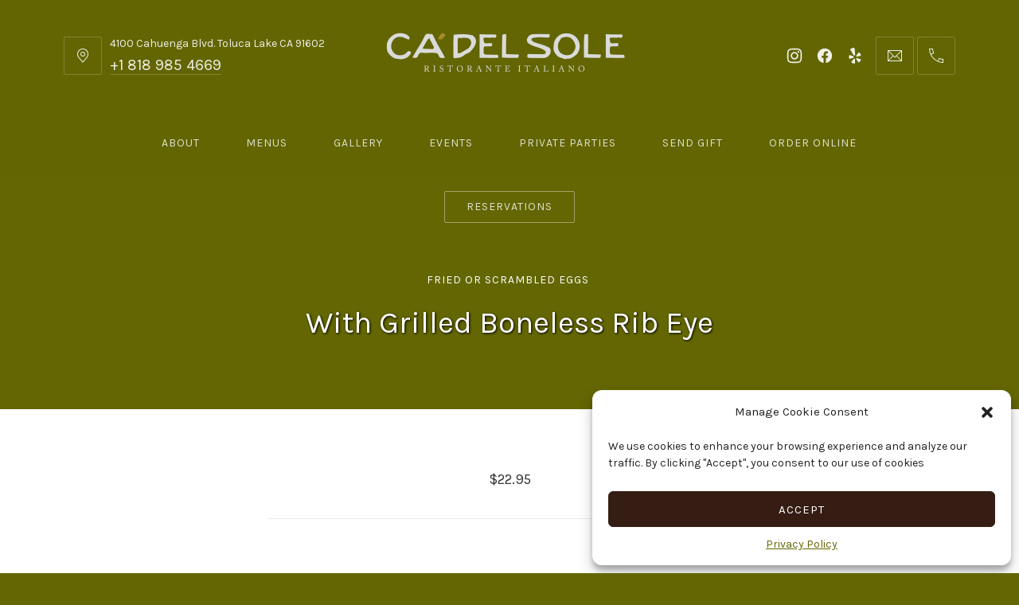

--- FILE ---
content_type: text/html; charset=UTF-8
request_url: https://cadelsole.com/item/with-grilled-boneless-rib-eye/
body_size: 22322
content:
<!DOCTYPE html>
<html id="top" lang="en">

<head>

    <meta charset="UTF-8">

    <meta name="viewport" content="width=device-width, initial-scale=1, minimum-scale=1">
    <meta http-equiv="x-ua-compatible" content="ie=edge">
    <meta name="theme-color" content="#282832">

    <link rel="pingback" href="https://cadelsole.com/xmlrpc.php">

	<meta name='robots' content='index, follow, max-image-preview:large, max-snippet:-1, max-video-preview:-1' />

	<!-- This site is optimized with the Yoast SEO plugin v26.8 - https://yoast.com/product/yoast-seo-wordpress/ -->
	<title>With Grilled Boneless Rib Eye | Ca&rsquo; Del Sole | Ristorante Italiano</title>
	<link rel="canonical" href="https://cadelsole.com/item/with-grilled-boneless-rib-eye/" />
	<meta property="og:locale" content="en_US" />
	<meta property="og:type" content="article" />
	<meta property="og:title" content="With Grilled Boneless Rib Eye | Ca&rsquo; Del Sole | Ristorante Italiano" />
	<meta property="og:url" content="https://cadelsole.com/item/with-grilled-boneless-rib-eye/" />
	<meta property="og:site_name" content="Ca&rsquo; Del Sole | Ristorante Italiano" />
	<meta property="article:publisher" content="https://www.facebook.com/MoonshadowsMalibu90265/" />
	<meta property="article:modified_time" content="2024-09-03T22:30:38+00:00" />
	<meta name="twitter:card" content="summary_large_image" />
	<meta name="twitter:label1" content="Est. reading time" />
	<meta name="twitter:data1" content="1 minute" />
	<script type="application/ld+json" class="yoast-schema-graph">{"@context":"https://schema.org","@graph":[{"@type":"WebPage","@id":"https://cadelsole.com/item/with-grilled-boneless-rib-eye/","url":"https://cadelsole.com/item/with-grilled-boneless-rib-eye/","name":"With Grilled Boneless Rib Eye | Ca&rsquo; Del Sole | Ristorante Italiano","isPartOf":{"@id":"https://cadelsole.com/#website"},"datePublished":"2021-07-06T06:46:34+00:00","dateModified":"2024-09-03T22:30:38+00:00","breadcrumb":{"@id":"https://cadelsole.com/item/with-grilled-boneless-rib-eye/#breadcrumb"},"inLanguage":"en","potentialAction":[{"@type":"ReadAction","target":["https://cadelsole.com/item/with-grilled-boneless-rib-eye/"]}]},{"@type":"BreadcrumbList","@id":"https://cadelsole.com/item/with-grilled-boneless-rib-eye/#breadcrumb","itemListElement":[{"@type":"ListItem","position":1,"name":"Home","item":"https://cadelsole.com/"},{"@type":"ListItem","position":2,"name":"With Grilled Boneless Rib Eye"}]},{"@type":"WebSite","@id":"https://cadelsole.com/#website","url":"https://cadelsole.com/","name":"Ca&rsquo; Del Sole | Ristorante Italiano","description":"Ristorante Italiano","publisher":{"@id":"https://cadelsole.com/#organization"},"potentialAction":[{"@type":"SearchAction","target":{"@type":"EntryPoint","urlTemplate":"https://cadelsole.com/?s={search_term_string}"},"query-input":{"@type":"PropertyValueSpecification","valueRequired":true,"valueName":"search_term_string"}}],"inLanguage":"en"},{"@type":"Organization","@id":"https://cadelsole.com/#organization","name":"Ca’ Del Sole","url":"https://cadelsole.com/","logo":{"@type":"ImageObject","inLanguage":"en","@id":"https://cadelsole.com/#/schema/logo/image/","url":"https://cadelsole.com/wp-content/uploads/2021/07/cadelsole_logo_colors.png","contentUrl":"https://cadelsole.com/wp-content/uploads/2021/07/cadelsole_logo_colors.png","width":1200,"height":230,"caption":"Ca’ Del Sole"},"image":{"@id":"https://cadelsole.com/#/schema/logo/image/"},"sameAs":["https://www.facebook.com/MoonshadowsMalibu90265/"]}]}</script>
	<!-- / Yoast SEO plugin. -->


<link rel='dns-prefetch' href='//fonts.googleapis.com' />
<link rel="alternate" type="application/rss+xml" title="Ca&rsquo; Del Sole | Ristorante Italiano &raquo; Feed" href="https://cadelsole.com/feed/" />
<link rel="alternate" type="application/rss+xml" title="Ca&rsquo; Del Sole | Ristorante Italiano &raquo; Comments Feed" href="https://cadelsole.com/comments/feed/" />
<link rel="alternate" title="oEmbed (JSON)" type="application/json+oembed" href="https://cadelsole.com/wp-json/oembed/1.0/embed?url=https%3A%2F%2Fcadelsole.com%2Fitem%2Fwith-grilled-boneless-rib-eye%2F" />
<link rel="alternate" title="oEmbed (XML)" type="text/xml+oembed" href="https://cadelsole.com/wp-json/oembed/1.0/embed?url=https%3A%2F%2Fcadelsole.com%2Fitem%2Fwith-grilled-boneless-rib-eye%2F&#038;format=xml" />
<style id='wp-img-auto-sizes-contain-inline-css'>
img:is([sizes=auto i],[sizes^="auto," i]){contain-intrinsic-size:3000px 1500px}
/*# sourceURL=wp-img-auto-sizes-contain-inline-css */
</style>
<link rel='stylesheet' id='google-fonts-css' href='//fonts.googleapis.com/css?family=Karla%3A400%2C700%7CKarla%3A400%2C700&#038;display=swap&#038;ver=6.9' media='all' />
<style id='wp-emoji-styles-inline-css'>

	img.wp-smiley, img.emoji {
		display: inline !important;
		border: none !important;
		box-shadow: none !important;
		height: 1em !important;
		width: 1em !important;
		margin: 0 0.07em !important;
		vertical-align: -0.1em !important;
		background: none !important;
		padding: 0 !important;
	}
/*# sourceURL=wp-emoji-styles-inline-css */
</style>
<style id='wp-block-library-inline-css'>
:root{--wp-block-synced-color:#7a00df;--wp-block-synced-color--rgb:122,0,223;--wp-bound-block-color:var(--wp-block-synced-color);--wp-editor-canvas-background:#ddd;--wp-admin-theme-color:#007cba;--wp-admin-theme-color--rgb:0,124,186;--wp-admin-theme-color-darker-10:#006ba1;--wp-admin-theme-color-darker-10--rgb:0,107,160.5;--wp-admin-theme-color-darker-20:#005a87;--wp-admin-theme-color-darker-20--rgb:0,90,135;--wp-admin-border-width-focus:2px}@media (min-resolution:192dpi){:root{--wp-admin-border-width-focus:1.5px}}.wp-element-button{cursor:pointer}:root .has-very-light-gray-background-color{background-color:#eee}:root .has-very-dark-gray-background-color{background-color:#313131}:root .has-very-light-gray-color{color:#eee}:root .has-very-dark-gray-color{color:#313131}:root .has-vivid-green-cyan-to-vivid-cyan-blue-gradient-background{background:linear-gradient(135deg,#00d084,#0693e3)}:root .has-purple-crush-gradient-background{background:linear-gradient(135deg,#34e2e4,#4721fb 50%,#ab1dfe)}:root .has-hazy-dawn-gradient-background{background:linear-gradient(135deg,#faaca8,#dad0ec)}:root .has-subdued-olive-gradient-background{background:linear-gradient(135deg,#fafae1,#67a671)}:root .has-atomic-cream-gradient-background{background:linear-gradient(135deg,#fdd79a,#004a59)}:root .has-nightshade-gradient-background{background:linear-gradient(135deg,#330968,#31cdcf)}:root .has-midnight-gradient-background{background:linear-gradient(135deg,#020381,#2874fc)}:root{--wp--preset--font-size--normal:16px;--wp--preset--font-size--huge:42px}.has-regular-font-size{font-size:1em}.has-larger-font-size{font-size:2.625em}.has-normal-font-size{font-size:var(--wp--preset--font-size--normal)}.has-huge-font-size{font-size:var(--wp--preset--font-size--huge)}.has-text-align-center{text-align:center}.has-text-align-left{text-align:left}.has-text-align-right{text-align:right}.has-fit-text{white-space:nowrap!important}#end-resizable-editor-section{display:none}.aligncenter{clear:both}.items-justified-left{justify-content:flex-start}.items-justified-center{justify-content:center}.items-justified-right{justify-content:flex-end}.items-justified-space-between{justify-content:space-between}.screen-reader-text{border:0;clip-path:inset(50%);height:1px;margin:-1px;overflow:hidden;padding:0;position:absolute;width:1px;word-wrap:normal!important}.screen-reader-text:focus{background-color:#ddd;clip-path:none;color:#444;display:block;font-size:1em;height:auto;left:5px;line-height:normal;padding:15px 23px 14px;text-decoration:none;top:5px;width:auto;z-index:100000}html :where(.has-border-color){border-style:solid}html :where([style*=border-top-color]){border-top-style:solid}html :where([style*=border-right-color]){border-right-style:solid}html :where([style*=border-bottom-color]){border-bottom-style:solid}html :where([style*=border-left-color]){border-left-style:solid}html :where([style*=border-width]){border-style:solid}html :where([style*=border-top-width]){border-top-style:solid}html :where([style*=border-right-width]){border-right-style:solid}html :where([style*=border-bottom-width]){border-bottom-style:solid}html :where([style*=border-left-width]){border-left-style:solid}html :where(img[class*=wp-image-]){height:auto;max-width:100%}:where(figure){margin:0 0 1em}html :where(.is-position-sticky){--wp-admin--admin-bar--position-offset:var(--wp-admin--admin-bar--height,0px)}@media screen and (max-width:600px){html :where(.is-position-sticky){--wp-admin--admin-bar--position-offset:0px}}

/*# sourceURL=wp-block-library-inline-css */
</style><link rel='stylesheet' id='wc-blocks-style-css' href='https://cadelsole.com/wp-content/plugins/woocommerce/assets/client/blocks/wc-blocks.css?ver=wc-10.4.3' media='all' />
<style id='global-styles-inline-css'>
:root{--wp--preset--aspect-ratio--square: 1;--wp--preset--aspect-ratio--4-3: 4/3;--wp--preset--aspect-ratio--3-4: 3/4;--wp--preset--aspect-ratio--3-2: 3/2;--wp--preset--aspect-ratio--2-3: 2/3;--wp--preset--aspect-ratio--16-9: 16/9;--wp--preset--aspect-ratio--9-16: 9/16;--wp--preset--color--black: #000000;--wp--preset--color--cyan-bluish-gray: #abb8c3;--wp--preset--color--white: #ffffff;--wp--preset--color--pale-pink: #f78da7;--wp--preset--color--vivid-red: #cf2e2e;--wp--preset--color--luminous-vivid-orange: #ff6900;--wp--preset--color--luminous-vivid-amber: #fcb900;--wp--preset--color--light-green-cyan: #7bdcb5;--wp--preset--color--vivid-green-cyan: #00d084;--wp--preset--color--pale-cyan-blue: #8ed1fc;--wp--preset--color--vivid-cyan-blue: #0693e3;--wp--preset--color--vivid-purple: #9b51e0;--wp--preset--color--cnt: #333333;--wp--preset--color--cnt-ac: #502c1d;--wp--preset--color--cnt-bg: #ffffff;--wp--preset--gradient--vivid-cyan-blue-to-vivid-purple: linear-gradient(135deg,rgb(6,147,227) 0%,rgb(155,81,224) 100%);--wp--preset--gradient--light-green-cyan-to-vivid-green-cyan: linear-gradient(135deg,rgb(122,220,180) 0%,rgb(0,208,130) 100%);--wp--preset--gradient--luminous-vivid-amber-to-luminous-vivid-orange: linear-gradient(135deg,rgb(252,185,0) 0%,rgb(255,105,0) 100%);--wp--preset--gradient--luminous-vivid-orange-to-vivid-red: linear-gradient(135deg,rgb(255,105,0) 0%,rgb(207,46,46) 100%);--wp--preset--gradient--very-light-gray-to-cyan-bluish-gray: linear-gradient(135deg,rgb(238,238,238) 0%,rgb(169,184,195) 100%);--wp--preset--gradient--cool-to-warm-spectrum: linear-gradient(135deg,rgb(74,234,220) 0%,rgb(151,120,209) 20%,rgb(207,42,186) 40%,rgb(238,44,130) 60%,rgb(251,105,98) 80%,rgb(254,248,76) 100%);--wp--preset--gradient--blush-light-purple: linear-gradient(135deg,rgb(255,206,236) 0%,rgb(152,150,240) 100%);--wp--preset--gradient--blush-bordeaux: linear-gradient(135deg,rgb(254,205,165) 0%,rgb(254,45,45) 50%,rgb(107,0,62) 100%);--wp--preset--gradient--luminous-dusk: linear-gradient(135deg,rgb(255,203,112) 0%,rgb(199,81,192) 50%,rgb(65,88,208) 100%);--wp--preset--gradient--pale-ocean: linear-gradient(135deg,rgb(255,245,203) 0%,rgb(182,227,212) 50%,rgb(51,167,181) 100%);--wp--preset--gradient--electric-grass: linear-gradient(135deg,rgb(202,248,128) 0%,rgb(113,206,126) 100%);--wp--preset--gradient--midnight: linear-gradient(135deg,rgb(2,3,129) 0%,rgb(40,116,252) 100%);--wp--preset--font-size--small: 12px;--wp--preset--font-size--medium: 14px;--wp--preset--font-size--large: 18px;--wp--preset--font-size--x-large: 42px;--wp--preset--font-size--huge: 22px;--wp--preset--spacing--20: 0.44rem;--wp--preset--spacing--30: 0.67rem;--wp--preset--spacing--40: 1rem;--wp--preset--spacing--50: 1.5rem;--wp--preset--spacing--60: 2.25rem;--wp--preset--spacing--70: 3.38rem;--wp--preset--spacing--80: 5.06rem;--wp--preset--shadow--natural: 6px 6px 9px rgba(0, 0, 0, 0.2);--wp--preset--shadow--deep: 12px 12px 50px rgba(0, 0, 0, 0.4);--wp--preset--shadow--sharp: 6px 6px 0px rgba(0, 0, 0, 0.2);--wp--preset--shadow--outlined: 6px 6px 0px -3px rgb(255, 255, 255), 6px 6px rgb(0, 0, 0);--wp--preset--shadow--crisp: 6px 6px 0px rgb(0, 0, 0);}:where(.is-layout-flex){gap: 0.5em;}:where(.is-layout-grid){gap: 0.5em;}body .is-layout-flex{display: flex;}.is-layout-flex{flex-wrap: wrap;align-items: center;}.is-layout-flex > :is(*, div){margin: 0;}body .is-layout-grid{display: grid;}.is-layout-grid > :is(*, div){margin: 0;}:where(.wp-block-columns.is-layout-flex){gap: 2em;}:where(.wp-block-columns.is-layout-grid){gap: 2em;}:where(.wp-block-post-template.is-layout-flex){gap: 1.25em;}:where(.wp-block-post-template.is-layout-grid){gap: 1.25em;}.has-black-color{color: var(--wp--preset--color--black) !important;}.has-cyan-bluish-gray-color{color: var(--wp--preset--color--cyan-bluish-gray) !important;}.has-white-color{color: var(--wp--preset--color--white) !important;}.has-pale-pink-color{color: var(--wp--preset--color--pale-pink) !important;}.has-vivid-red-color{color: var(--wp--preset--color--vivid-red) !important;}.has-luminous-vivid-orange-color{color: var(--wp--preset--color--luminous-vivid-orange) !important;}.has-luminous-vivid-amber-color{color: var(--wp--preset--color--luminous-vivid-amber) !important;}.has-light-green-cyan-color{color: var(--wp--preset--color--light-green-cyan) !important;}.has-vivid-green-cyan-color{color: var(--wp--preset--color--vivid-green-cyan) !important;}.has-pale-cyan-blue-color{color: var(--wp--preset--color--pale-cyan-blue) !important;}.has-vivid-cyan-blue-color{color: var(--wp--preset--color--vivid-cyan-blue) !important;}.has-vivid-purple-color{color: var(--wp--preset--color--vivid-purple) !important;}.has-black-background-color{background-color: var(--wp--preset--color--black) !important;}.has-cyan-bluish-gray-background-color{background-color: var(--wp--preset--color--cyan-bluish-gray) !important;}.has-white-background-color{background-color: var(--wp--preset--color--white) !important;}.has-pale-pink-background-color{background-color: var(--wp--preset--color--pale-pink) !important;}.has-vivid-red-background-color{background-color: var(--wp--preset--color--vivid-red) !important;}.has-luminous-vivid-orange-background-color{background-color: var(--wp--preset--color--luminous-vivid-orange) !important;}.has-luminous-vivid-amber-background-color{background-color: var(--wp--preset--color--luminous-vivid-amber) !important;}.has-light-green-cyan-background-color{background-color: var(--wp--preset--color--light-green-cyan) !important;}.has-vivid-green-cyan-background-color{background-color: var(--wp--preset--color--vivid-green-cyan) !important;}.has-pale-cyan-blue-background-color{background-color: var(--wp--preset--color--pale-cyan-blue) !important;}.has-vivid-cyan-blue-background-color{background-color: var(--wp--preset--color--vivid-cyan-blue) !important;}.has-vivid-purple-background-color{background-color: var(--wp--preset--color--vivid-purple) !important;}.has-black-border-color{border-color: var(--wp--preset--color--black) !important;}.has-cyan-bluish-gray-border-color{border-color: var(--wp--preset--color--cyan-bluish-gray) !important;}.has-white-border-color{border-color: var(--wp--preset--color--white) !important;}.has-pale-pink-border-color{border-color: var(--wp--preset--color--pale-pink) !important;}.has-vivid-red-border-color{border-color: var(--wp--preset--color--vivid-red) !important;}.has-luminous-vivid-orange-border-color{border-color: var(--wp--preset--color--luminous-vivid-orange) !important;}.has-luminous-vivid-amber-border-color{border-color: var(--wp--preset--color--luminous-vivid-amber) !important;}.has-light-green-cyan-border-color{border-color: var(--wp--preset--color--light-green-cyan) !important;}.has-vivid-green-cyan-border-color{border-color: var(--wp--preset--color--vivid-green-cyan) !important;}.has-pale-cyan-blue-border-color{border-color: var(--wp--preset--color--pale-cyan-blue) !important;}.has-vivid-cyan-blue-border-color{border-color: var(--wp--preset--color--vivid-cyan-blue) !important;}.has-vivid-purple-border-color{border-color: var(--wp--preset--color--vivid-purple) !important;}.has-vivid-cyan-blue-to-vivid-purple-gradient-background{background: var(--wp--preset--gradient--vivid-cyan-blue-to-vivid-purple) !important;}.has-light-green-cyan-to-vivid-green-cyan-gradient-background{background: var(--wp--preset--gradient--light-green-cyan-to-vivid-green-cyan) !important;}.has-luminous-vivid-amber-to-luminous-vivid-orange-gradient-background{background: var(--wp--preset--gradient--luminous-vivid-amber-to-luminous-vivid-orange) !important;}.has-luminous-vivid-orange-to-vivid-red-gradient-background{background: var(--wp--preset--gradient--luminous-vivid-orange-to-vivid-red) !important;}.has-very-light-gray-to-cyan-bluish-gray-gradient-background{background: var(--wp--preset--gradient--very-light-gray-to-cyan-bluish-gray) !important;}.has-cool-to-warm-spectrum-gradient-background{background: var(--wp--preset--gradient--cool-to-warm-spectrum) !important;}.has-blush-light-purple-gradient-background{background: var(--wp--preset--gradient--blush-light-purple) !important;}.has-blush-bordeaux-gradient-background{background: var(--wp--preset--gradient--blush-bordeaux) !important;}.has-luminous-dusk-gradient-background{background: var(--wp--preset--gradient--luminous-dusk) !important;}.has-pale-ocean-gradient-background{background: var(--wp--preset--gradient--pale-ocean) !important;}.has-electric-grass-gradient-background{background: var(--wp--preset--gradient--electric-grass) !important;}.has-midnight-gradient-background{background: var(--wp--preset--gradient--midnight) !important;}.has-small-font-size{font-size: var(--wp--preset--font-size--small) !important;}.has-medium-font-size{font-size: var(--wp--preset--font-size--medium) !important;}.has-large-font-size{font-size: var(--wp--preset--font-size--large) !important;}.has-x-large-font-size{font-size: var(--wp--preset--font-size--x-large) !important;}
/*# sourceURL=global-styles-inline-css */
</style>

<style id='classic-theme-styles-inline-css'>
/*! This file is auto-generated */
.wp-block-button__link{color:#fff;background-color:#32373c;border-radius:9999px;box-shadow:none;text-decoration:none;padding:calc(.667em + 2px) calc(1.333em + 2px);font-size:1.125em}.wp-block-file__button{background:#32373c;color:#fff;text-decoration:none}
/*# sourceURL=/wp-includes/css/classic-themes.min.css */
</style>
<link rel='stylesheet' id='contact-form-7-css' href='https://cadelsole.com/wp-content/plugins/contact-form-7/includes/css/styles.css?ver=6.1.4' media='all' />
<link rel='stylesheet' id='woocommerce-layout-css' href='https://cadelsole.com/wp-content/plugins/woocommerce/assets/css/woocommerce-layout.css?ver=10.4.3' media='all' />
<link rel='stylesheet' id='woocommerce-smallscreen-css' href='https://cadelsole.com/wp-content/plugins/woocommerce/assets/css/woocommerce-smallscreen.css?ver=10.4.3' media='only screen and (max-width: 768px)' />
<link rel='stylesheet' id='woocommerce-general-css' href='https://cadelsole.com/wp-content/plugins/woocommerce/assets/css/woocommerce.css?ver=10.4.3' media='all' />
<style id='woocommerce-inline-inline-css'>
.woocommerce form .form-row .required { visibility: visible; }
/*# sourceURL=woocommerce-inline-inline-css */
</style>
<link rel='stylesheet' id='cmplz-general-css' href='https://cadelsole.com/wp-content/plugins/complianz-gdpr/assets/css/cookieblocker.min.css?ver=1769201459' media='all' />
<link rel='stylesheet' id='ginger-css' href='https://cadelsole.com/wp-content/uploads/ginger--child/ginger.css?ver=1682585305' media='all' />
<link rel='stylesheet' id='ginger-shop-css' href='https://cadelsole.com/wp-content/uploads/ginger--child/ginger-shop.css?ver=1682585305' media='all' />
<link rel='stylesheet' id='ginger-child-css' href='https://cadelsole.com/wp-content/themes/ginger-child/style.css?ver=6.9' media='all' />
<script src="https://cadelsole.com/wp-includes/js/jquery/jquery.min.js?ver=3.7.1" id="jquery-core-js"></script>
<script src="https://cadelsole.com/wp-includes/js/jquery/jquery-migrate.min.js?ver=3.4.1" id="jquery-migrate-js"></script>
<script src="https://cadelsole.com/wp-content/plugins/woocommerce/assets/js/jquery-blockui/jquery.blockUI.min.js?ver=2.7.0-wc.10.4.3" id="wc-jquery-blockui-js" defer data-wp-strategy="defer"></script>
<script id="wc-add-to-cart-js-extra">
var wc_add_to_cart_params = {"ajax_url":"/wp-admin/admin-ajax.php","wc_ajax_url":"/?wc-ajax=%%endpoint%%","i18n_view_cart":"View cart","cart_url":"https://cadelsole.com/cart/","is_cart":"","cart_redirect_after_add":"yes"};
//# sourceURL=wc-add-to-cart-js-extra
</script>
<script src="https://cadelsole.com/wp-content/plugins/woocommerce/assets/js/frontend/add-to-cart.min.js?ver=10.4.3" id="wc-add-to-cart-js" defer data-wp-strategy="defer"></script>
<script src="https://cadelsole.com/wp-content/plugins/woocommerce/assets/js/js-cookie/js.cookie.min.js?ver=2.1.4-wc.10.4.3" id="wc-js-cookie-js" defer data-wp-strategy="defer"></script>
<script id="woocommerce-js-extra">
var woocommerce_params = {"ajax_url":"/wp-admin/admin-ajax.php","wc_ajax_url":"/?wc-ajax=%%endpoint%%","i18n_password_show":"Show password","i18n_password_hide":"Hide password"};
//# sourceURL=woocommerce-js-extra
</script>
<script src="https://cadelsole.com/wp-content/plugins/woocommerce/assets/js/frontend/woocommerce.min.js?ver=10.4.3" id="woocommerce-js" defer data-wp-strategy="defer"></script>
<script src="https://cadelsole.com/wp-content/plugins/woocommerce/assets/js/photoswipe/photoswipe.min.js?ver=4.1.1-wc.10.4.3" id="wc-photoswipe-js" data-wp-strategy="defer"></script>
<link rel="https://api.w.org/" href="https://cadelsole.com/wp-json/" /><link rel="alternate" title="JSON" type="application/json" href="https://cadelsole.com/wp-json/wp/v2/menu/3704" /><link rel="EditURI" type="application/rsd+xml" title="RSD" href="https://cadelsole.com/xmlrpc.php?rsd" />
<meta name="generator" content="WordPress 6.9" />
<meta name="generator" content="WooCommerce 10.4.3" />
<link rel='shortlink' href='https://cadelsole.com/?p=3704' />
        <script>
            var errorQueue = [];
            let timeout;

            var errorMessage = '';


            function isBot() {
                const bots = ['crawler', 'spider', 'baidu', 'duckduckgo', 'bot', 'googlebot', 'bingbot', 'facebook', 'slurp', 'twitter', 'yahoo'];
                const userAgent = navigator.userAgent.toLowerCase();
                return bots.some(bot => userAgent.includes(bot));
            }

            /*
            window.onerror = function(msg, url, line) {
            // window.addEventListener('error', function(event) {
                console.error("Linha 600");

                var errorMessage = [
                    'Message: ' + msg,
                    'URL: ' + url,
                    'Line: ' + line
                ].join(' - ');
                */


            // Captura erros síncronos e alguns assíncronos
            window.addEventListener('error', function(event) {
                var msg = event.message;
                if (msg === "Script error.") {
                    console.error("Script error detected - maybe problem cross-origin");
                    return;
                }
                errorMessage = [
                    'Message: ' + msg,
                    'URL: ' + event.filename,
                    'Line: ' + event.lineno
                ].join(' - ');
                if (isBot()) {
                    return;
                }
                errorQueue.push(errorMessage);
                handleErrorQueue();
            });

            // Captura rejeições de promessas
            window.addEventListener('unhandledrejection', function(event) {
                errorMessage = 'Promise Rejection: ' + (event.reason || 'Unknown reason');
                if (isBot()) {
                    return;
                }
                errorQueue.push(errorMessage);
                handleErrorQueue();
            });

            // Função auxiliar para gerenciar a fila de erros
            function handleErrorQueue() {
                if (errorQueue.length >= 5) {
                    sendErrorsToServer();
                } else {
                    clearTimeout(timeout);
                    timeout = setTimeout(sendErrorsToServer, 5000);
                }
            }





            function sendErrorsToServer() {
                if (errorQueue.length > 0) {
                    var message;
                    if (errorQueue.length === 1) {
                        // Se houver apenas um erro, mantenha o formato atual
                        message = errorQueue[0];
                    } else {
                        // Se houver múltiplos erros, use quebras de linha para separá-los
                        message = errorQueue.join('\n\n');
                    }
                    var xhr = new XMLHttpRequest();
                    var nonce = '5a2142a5a7';
                    var ajaxurl = 'https://cadelsole.com/wp-admin/admin-ajax.php?action=bill_minozzi_js_error_catched&_wpnonce=5a2142a5a7';
                    xhr.open('POST', encodeURI(ajaxurl));
                    xhr.setRequestHeader('Content-Type', 'application/x-www-form-urlencoded');
                    xhr.onload = function() {
                        if (xhr.status === 200) {
                            // console.log('Success:', xhr.responseText);
                        } else {
                            console.log('Error:', xhr.status);
                        }
                    };
                    xhr.onerror = function() {
                        console.error('Request failed');
                    };
                    xhr.send('action=bill_minozzi_js_error_catched&_wpnonce=' + nonce + '&bill_js_error_catched=' + encodeURIComponent(message));
                    errorQueue = []; // Limpa a fila de erros após o envio
                }
            }

            function sendErrorsToServer() {
                if (errorQueue.length > 0) {
                    var message = errorQueue.join(' | ');
                    //console.error(message);
                    var xhr = new XMLHttpRequest();
                    var nonce = '5a2142a5a7';
                    var ajaxurl = 'https://cadelsole.com/wp-admin/admin-ajax.php?action=bill_minozzi_js_error_catched&_wpnonce=5a2142a5a7'; // No need to esc_js here
                    xhr.open('POST', encodeURI(ajaxurl));
                    xhr.setRequestHeader('Content-Type', 'application/x-www-form-urlencoded');
                    xhr.onload = function() {
                        if (xhr.status === 200) {
                            //console.log('Success:::', xhr.responseText);
                        } else {
                            console.log('Error:', xhr.status);
                        }
                    };
                    xhr.onerror = function() {
                        console.error('Request failed');
                    };
                    xhr.send('action=bill_minozzi_js_error_catched&_wpnonce=' + nonce + '&bill_js_error_catched=' + encodeURIComponent(message));
                    errorQueue = []; // Clear the error queue after sending
                }
            }

            function sendErrorsToServer() {
                if (errorQueue.length > 0) {
                    var message = errorQueue.join('\n\n'); // Usa duas quebras de linha como separador
                    var xhr = new XMLHttpRequest();
                    var nonce = '5a2142a5a7';
                    var ajaxurl = 'https://cadelsole.com/wp-admin/admin-ajax.php?action=bill_minozzi_js_error_catched&_wpnonce=5a2142a5a7';
                    xhr.open('POST', encodeURI(ajaxurl));
                    xhr.setRequestHeader('Content-Type', 'application/x-www-form-urlencoded');
                    xhr.onload = function() {
                        if (xhr.status === 200) {
                            // console.log('Success:', xhr.responseText);
                        } else {
                            console.log('Error:', xhr.status);
                        }
                    };
                    xhr.onerror = function() {
                        console.error('Request failed');
                    };
                    xhr.send('action=bill_minozzi_js_error_catched&_wpnonce=' + nonce + '&bill_js_error_catched=' + encodeURIComponent(message));
                    errorQueue = []; // Limpa a fila de erros após o envio
                }
            }
            window.addEventListener('beforeunload', sendErrorsToServer);
        </script>
			<style>.cmplz-hidden {
					display: none !important;
				}</style><style>.grecaptcha-badge { visibility: hidden; pointer-events: none; }</style>	<noscript><style>.woocommerce-product-gallery{ opacity: 1 !important; }</style></noscript>
	<style>.recentcomments a{display:inline !important;padding:0 !important;margin:0 !important;}</style><style id="custom-background-css">
body.custom-background { background-color: #636602; }
</style>
	<link rel="icon" href="https://cadelsole.com/wp-content/uploads/2021/07/cropped-cadelsole_logo_small-32x32.png" sizes="32x32" />
<link rel="icon" href="https://cadelsole.com/wp-content/uploads/2021/07/cropped-cadelsole_logo_small-192x192.png" sizes="192x192" />
<link rel="apple-touch-icon" href="https://cadelsole.com/wp-content/uploads/2021/07/cropped-cadelsole_logo_small-180x180.png" />
<meta name="msapplication-TileImage" content="https://cadelsole.com/wp-content/uploads/2021/07/cropped-cadelsole_logo_small-270x270.png" />
		<style id="wp-custom-css">
			/*--- other ---*/

::placeholder {
  color: #333;
  opacity: 1; /* Firefox */
}

.woocommerce .product-remove a, .woocommerce .product-remove button {
    color: rgba(51,51,51,0.8) !important;
}

.page-id-2686 h2 {
	font-size: 1.4rem;
}

.page-id-4940 h2 {
	font-size: 1.4rem;
}

.fy-content a:not([class*='button']), [class*="wp-block"] a:not([class*='button']) {
    color: #636602;
}

.fy-about a:not(.fy-button) {
    color: #636602;
}

.fy-navigation-list > li a {
    padding: 0 28px;
}

.pswp__counter {
    color: rgba(255,255,255,1);
}

.woocommerce div.product div.images .woocommerce-product-gallery__trigger {
    display: none;
}

.woocommerce div.product div.images .woocommerce-product-gallery__wrapper .zoomImg {
    display: none !important;
}

.fy-post-menu .fy-menu-ingredients .fy-terms li {
    color: rgba(51,51,51,0.8);
}

/*--- focus ---*/

.fy-footer .wpcf7 button:hover, .fy-footer .wpcf7 button:focus, .fy-footer .wpcf7 input[type='button']:hover, .fy-footer .wpcf7 input[type='button']:focus, .fy-footer .wpcf7 input[type='submit']:hover, .fy-footer .wpcf7 input[type='submit']:focus, .fy-footer .mc4wp-form button:hover, .fy-footer .mc4wp-form button:focus, .fy-footer .mc4wp-form input[type='button']:hover, .fy-footer .mc4wp-form input[type='button']:focus, .fy-footer .mc4wp-form input[type='submit']:hover, .fy-footer .mc4wp-form input[type='submit']:focus, .fy-footer .widget button:hover, .fy-footer .widget button:focus, .fy-footer .widget input[type='button']:hover, .fy-footer .widget input[type='button']:focus, .fy-footer .widget input[type='submit']:hover, .fy-footer .widget input[type='submit']:focus {
    color: #fff;
    background-color: #502c1d;
    border-color: transparent;
}
.fy-footer-widget-area a:not(.fy-button):focus {
    color: #666;
}



.fy-navigation-container .fy-navigation-list > li ul li a:focus, .fy-navigation-container .fy-navigation-list > li ul li a.acsb-hover{
    color: #502c1d;
}


a:focus {
    outline: 2px solid;
}

.fy-gallery-image a:focus {
    color: #502c1d;
	outline: 2px solid;
}

.fy-skip-links a {
    color: #502c1d;
    background-color: #fff;
}

.fy-skip-links a:hover {
  color: #361d13;
	outline: 2px solid;
}

/*--- woocomerce ---*/

.single-product span.sku_wrapper {
	display: none !important;
}

.fy-badge-new {
  display:none !important;
}

.postid-4720 .fy-background-image {       	display: none !important;
}

.product_meta .posted_in {display: none !important;}

/*--- about promotion ---*/

.fy-about a:not(.fy-button) {
    border-bottom: 0px solid rgba(51,51,51,0.2);
}

.aboutcolumn {
  float: left;
  width: 50%;
  padding-right: 12px;
	margin-top:20px;
}

.aboutcolumn2 {
  float: left;
  width: 50%;
  padding-left: 12px;
	margin-top:20px;
}

.aboutrow:after {
  content: "";
  display: table;
  clear: both;
}

/*--- homepage ---*/
.fy-about-header h2 {
    color: #502c1d !important;
}

/*--- footer logo ---*/
.fy-footer .fy-footer-logo a {
    padding-top: 20px;
}
/*--- menu price ---*/
.fy-post-menu .fy-menu-prices {
    color: rgba(51,51,51,1);
}

/*--- homepage menu ---*/
.fy-homepage-section {
    background: #636602;
}
.fy-heading-page h2, .fy-heading-page h3 {
    color: #ffffff;
}
/*--- slider nav ---*/
.fy-slideshow .fy-slideshow-prev, .fy-slideshow .fy-slideshow-next { opacity: 1; }

.fy-slideshow .fy-slideshow-prev, .fy-slideshow .fy-slideshow-next {
color: rgba(255,255,255,1);
filter: drop-shadow(1px 1px 2px #000);
}

.fy-slideshow .fy-slideshow-pagination .swiper-pagination-bullet {
    display: none;
}

/*--- menu cards ---*/

.fy-term-card .fy-term-image:before { opacity: 0.6; }

/*--- body column ---*/

.wp-block-columns {
    margin-bottom: 0px;
}

/*--- Daily special ---*/

.term-226.reveal-disabled .js-reveal {
    margin: auto;
}

.term-225.reveal-disabled .js-reveal {
    margin: auto;
}


/*--- 2 Column Form Styles ---*/

#left {
    width: 47%;
    float: left;
    margin-right:6%;
}
 
#right {
    width: 47%;
    float: left;
}
 
.clearfix:after {
    content:"\0020";
    display:block;
    height:0;
    clear:both;
    visibility:hidden;
    overflow:hidden;
    margin-bottom:10px;
}
 
.clearfix {
    display:block;
}


/* Contact Form 7 Submit Button ---*/
 .wpcf7 input[type="submit"] {
     color: #01335a;
}


@media (min-width: 1439px)
	


.wp-block-columns .wp-block-column {
    margin-right: 20px;
    margin-left: 20px;
}

/* placeholder ---*/
.fy-footer input:not([type='submit'])::placeholder {
    color: #666 !important;
}

.fy-footer input:not([type='submit']):focus::placeholder {
    color: #666 !important;
}


/* Footer widget white ---*/

.fy-footer .fy-footer-widget-area {
    background-color: #f4f4f4;
    color: #666;
}

.fy-footer .fy-footer-widget-area .fy-border {
    color: #fff;
}

.fy-footer .fy-footer-widget-area a {
    color: #666;
}

.fy-footer .fy-footer-widget-area a:hover {
    color: #666;
}

.fy-footer .widget [class*="widget-title"] {
    color: #666;
}


/*--- Safety widget Styles ---*/

.safety-container {
    margin: 0 0 0px 0;  
    overflow: auto
}
.safety-thumb {
    float: left;
}
.safety-thumb img {
    float: left;
    clear: left;
    width: 80px;
}
.safety-content {
	margin: 10px 0 0 20px;
	padding: 0px 0;
	float: left;
	width: 70%;
}
.safety-content p {
		line-height: 22px;
}

.fy-term fy-term-card fy-term-private-party-lunch-4 {
	display: none;
	
}
/*--- Border wave ---*/

.fy-border-wave  { 
	margin-bottom: -1px; 
}

/*--- widget Styles ---*/

.fy-sidebar .widget {
    margin-bottom: 20px;
}
.desk-none {
	display:none !important;
}

@media (max-width: 767px){
	.desk-none {
	display:block !important;
}
.fy-sidebar {
    margin-top: 0px;
}
.fy-page-content {
    padding-bottom: 0px;
}
.fy-main {
    padding-bottom: 80px;
}

}


@media (max-width:576px) {
	.wp-block-buttons>.wp-block-button.wp-block-button__width-25 {
    width: unset;
}

}


/*--- Menu layout ---*/
@media (min-width: 1024px) {
	
	.fy-about-content {
    padding: 0px 120px 80px 40px;
    margin: 0px 0px 80px 0px;
}
.fy-category-column {
        min-width: 25%;
    }
}

.fy-category-private-party-brunch-45, .fy-category-private-party-brunch-55, .fy-category-private-party-brunch-65, .fy-category-private-party-lunch-45, .fy-category-private-party-lunch-55, .fy-category-private-party-lunch-65, .fy-category-private-party-dinner-60, .fy-category-private-party-dinner-70, .fy-category-private-party-dinner-80 { 
	display: none; 
}

/*--- Short code ---*/
.fy-page-content {
    padding-bottom: 20px;
}

.fy-shortcode-container {
    margin-bottom: 40px;
}

.fy-shortcode-column .fy-page-image {
    margin-bottom: 40px;
}


/*--- header Shadows---*/
.fy-heading .fy-heading-content {
  text-shadow: 1px 1px 6px #000;
    color: rgba(255,255,255,1);
}

.fy-slideshow .fy-slide .fy-caption .fy-caption-header {
  text-shadow: 1px 1px 6px #000;
}

.fy-heading H1 {
	  text-shadow: 1px 1px 3px #000;
}

.fy-term-card .fy-term-header h2 {
	text-shadow: 1px 1px 2px #000;
	font-size: 2rem;
	line-height: 36px;
}

.fy-heading .fy-heading-content h5 {
	  text-shadow: 1px 1px 3px #000;
}

/*--- slider styles ---*/
.fy-slideshow .fy-slide .fy-caption .fy-caption-button {
    background-color: rgba(80,44,29,0.9);
}

.fy-slideshow .fy-slide .fy-caption .fy-caption-header h1, .fy-slideshow .fy-slide .fy-caption .fy-caption-header h2, .fy-slideshow .fy-slide .fy-caption .fy-caption-header h3 {
    line-height: 1.2;
}

/*--- mailchimp form ---*/
#mc_embed_signup form {
    padding: 0 0 0 0 !important;
}

.fy-footer .widget input[type='submit'] {
    background-color: #502c1d;
}
.fy-footer .widget input[type='submit']:hover {
    background-color: #361d13;
}

ul.award-list {
	  text-align: center;
}
ul.award-list li {
	  margin-bottom: 20px;
}

#saint_asv_certificate {
	position: static !important;
}

.fy-slideshow.js-slideshow .fy-slide .fy-slide-background.swiper-lazy.swiper-lazy-loaded {
    background-position: top;
}


.fy-flex-column-auto .fy-hours a {
	font-size: 1.2rem;
} 		</style>
			
<!-- Google tag (gtag.js) -->
<script type="text/plain" data-service="google-analytics" data-category="statistics" async data-cmplz-src="https://www.googletagmanager.com/gtag/js?id=G-DB4JJE67J3"></script>
<script>
  window.dataLayer = window.dataLayer || [];
  function gtag(){dataLayer.push(arguments);}
  gtag('js', new Date());
  gtag('config', 'G-DB4JJE67J3');
</script>
	
<!-- Google Tag Manager -->
<script>(function(w,d,s,l,i){w[l]=w[l]||[];w[l].push({'gtm.start':
new Date().getTime(),event:'gtm.js'});var f=d.getElementsByTagName(s)[0],
j=d.createElement(s),dl=l!='dataLayer'?'&l='+l:'';j.async=true;j.src=
'https://www.googletagmanager.com/gtm.js?id='+i+dl;f.parentNode.insertBefore(j,f);
})(window,document,'script','dataLayer','GTM-KK8H22CB');</script>
<!-- End Google Tag Manager -->

<!-- Google tag (gtag.js) -->
<script type="text/plain" data-service="google-analytics" data-category="statistics" async data-cmplz-src="https://www.googletagmanager.com/gtag/js?id=G-2QXF33VD7T"></script>
<script>
  window.dataLayer = window.dataLayer || [];
  function gtag(){dataLayer.push(arguments);}
  gtag('js', new Date());

  gtag('config', 'G-2QXF33VD7T');
</script>

</head>

<body data-rsssl=1 data-cmplz=1 class="wp-singular menu-template-default single single-menu postid-3704 custom-background wp-embed-responsive wp-theme-ginger wp-child-theme-ginger-child theme-ginger woocommerce-no-js chrome layout-full border-pattern-none header-align-center reveal-disabled no-shadow navigation-header navigation-align-center navigation-width-full navigation-background-transparent heading-full-height slideshow-caption-transparent merge-post-content shop-add-to-cart-enabled">




<ul id="skip-links" class="fy-skip-links">
    <li><a href="#menu-navigation">Skip to Navigation</a></li>
    <li><a href="#content">Skip to Content</a></li>
    <li><a href="#footer">Skip to Footer</a></li>
    <li><a href="#top">Back to Top</a></li>
</ul>

<div class="fy-container js-sticky-container">
    <div id="menu-navigation" class="fy-anchor"></div>
    <div class="fy-canvas">

		
    <header class="fy-header fy-header-center">
		    <div class="fy-border fy-border-none">
		    </div>

        <div class="fy-centerer">
            <div class="fy-flex-container fy-flex-container-center fy-flex-gutter-xsmall">

                <div class="fy-tablet-hide fy-phone-hide fy-flex-column-auto fy-flex-column-tablet-50 fy-flex-column-phone-100 fy-flex-order-tablet-2">

					
    <div class="fy-directions">

        <div class="fy-flex-container fy-flex-container-center fy-flex-gutter-0">
            <div class="fy-flex-column fy-flex-column-phone-100">
				                        <a class="fy-icon fy-icon-place"
                           href="https://goo.gl/maps/vZGAf8UKLD7SjEWg7"
                           target="_blank" rel="noopener">
							<svg class="icon" fill="#212335" width="24" height="24" viewBox="0 0 24 24" xmlns="http://www.w3.org/2000/svg" role="img" aria-label="Location">
	<path class="shape" d="M12,3c-3.9,0-7,3.1-7,7c0,1.5,0.5,3,1.3,4.1L12,21l5.7-6.9C18.5,13,19,11.5,19,10C19,6.1,15.9,3,12,3z
			 M16.9,13.5L12,19.4l-4.9-5.9C6.4,12.5,6,11.3,6,10c0-3.3,2.7-6,6-6s6,2.7,6,6C18,11.3,17.6,12.5,16.9,13.5z M12,7
			c-1.7,0-3,1.3-3,3s1.3,3,3,3s3-1.3,3-3S13.7,7,12,7z M12,12c-1.1,0-2-0.9-2-2s0.9-2,2-2s2,0.9,2,2S13.1,12,12,12z"></path>
    <title>Location</title>
</svg>                            <span class="screen-reader-text">4100 Cahuenga Blvd. Toluca Lake CA 91602</span>
                        </a>
					            </div>
            <div class="fy-flex-column-auto">

				                    <div class="fy-address">
						                           
								4100 Cahuenga Blvd. Toluca Lake CA 91602                            
						                    </div>
				                    <div class="fy-hours">
						<a aria-label="Telephone: +1 818 985 4669" href="tel:+18189854669">+1 818 985 4669</a>                    </div>
				
            </div>
        </div>

    </div>

	
                </div>
                <div class="fy-position-relative fy-flex-column fy-flex-column-tablet-100 fy-flex-order-tablet-1">

                    <div class="fy-flex-container fy-flex-container-center fy-flex-gutter-xsmall">

                        <div class="fy-flex-column-auto">
							    <p class="fy-logo cs-logo">
		
<a href="https://cadelsole.com/" rel="home" title="Ca&rsquo; Del Sole | Ristorante Italiano &mdash; Ristorante Italiano">
	
        <img class="fy-logo-img"
             alt="Ca&rsquo; Del Sole | Ristorante Italiano"
             width="300"
             height="50"
             src="https://cadelsole.com/wp-content/uploads/2021/07/cadelsole_logo.png">

		</a>
    </p>
                        </div>

                        <div class="fy-header-bar-column fy-flex-column">

                            <div class="fy-header-bar">
                                <div class="fy-flex-container fy-flex-container-center fy-flex-gutter-xsmall">
                                    <div class="fy-flex-column-auto">
										<button class="fy-navigation-trigger js-navigation-trigger">
	<svg class="icon" xmlns="http://www.w3.org/2000/svg" width="24" height="24" viewBox="0 0 24 24" role="img" focusable="false">
	<path class="shape" d="M3,19h18v-1H3V19z M3,6v1h18V6H3z M3,13h18v-1H3V13z"></path>
</svg>    <span class="screen-reader-text">Navigation</span>
</button>
                                    </div>
									                                </div>
                            </div>

                        </div>

                    </div>

                </div>
                <div class="fy-tablet-hide fy-phone-hide fy-flex-column-auto fy-flex-column-tablet-50 fy-flex-column-phone-100 fy-flex-order-tablet-3 fy-align-right">

                    <div class="fy-flex-container fy-flex-container-top fy-flex-gutter-xsmall">
                        <div class="fy-flex-column-auto">
							    <nav class="fy-socials cs-socials">
		            <ul>
				                        <li class="fy-social-instagram">
                            <a href="https://www.instagram.com/cadelsole_la"
                               title="Instagram"
                               target="_blank"
                               rel="noopener">
								                                    <div class="fy-icon">
										<svg class="icon instagram" width="24" height="24" xmlns="http://www.w3.org/2000/svg" viewBox="0 0 24 24" role="img" aria-label="Instagram">
    <path d="M22.934,7.465c-0.053-1.171-0.239-1.971-0.512-2.67c-0.281-0.724-0.656-1.337-1.268-1.948
			c-0.612-0.612-1.226-0.988-1.949-1.27c-0.699-0.271-1.499-0.457-2.67-0.511C15.362,1.013,14.987,1,12,1S8.638,1.013,7.465,1.066
			C6.294,1.12,5.494,1.306,4.794,1.577c-0.723,0.281-1.336,0.657-1.948,1.27C2.235,3.458,1.858,4.071,1.578,4.795
			C1.306,5.494,1.12,6.294,1.066,7.465C1.013,8.638,1,9.013,1,12s0.013,3.362,0.066,4.535c0.053,1.171,0.239,1.971,0.511,2.67
			c0.281,0.724,0.657,1.337,1.269,1.948c0.612,0.612,1.225,0.988,1.948,1.27c0.7,0.271,1.5,0.457,2.67,0.511
			C8.638,22.987,9.013,23,12,23s3.362-0.013,4.535-0.066c1.171-0.054,1.971-0.239,2.67-0.511c0.724-0.281,1.337-0.657,1.949-1.27
			c0.611-0.611,0.986-1.225,1.268-1.948c0.272-0.699,0.459-1.499,0.512-2.67C22.987,15.362,23,14.987,23,12
			S22.987,8.638,22.934,7.465z M20.954,16.445c-0.049,1.072-0.228,1.655-0.379,2.043c-0.2,0.513-0.438,0.879-0.823,1.265
			c-0.385,0.385-0.751,0.623-1.265,0.822c-0.388,0.151-0.97,0.33-2.042,0.379c-1.16,0.053-1.508,0.064-4.445,0.064
			s-3.285-0.012-4.445-0.064c-1.072-0.049-1.655-0.228-2.042-0.379c-0.513-0.199-0.879-0.438-1.265-0.822
			c-0.385-0.385-0.624-0.752-0.823-1.265c-0.151-0.388-0.33-0.971-0.379-2.043C2.993,15.285,2.982,14.938,2.982,12
			c0-2.937,0.011-3.285,0.064-4.444C3.095,6.482,3.274,5.9,3.425,5.513c0.199-0.514,0.438-0.88,0.823-1.265s0.751-0.624,1.265-0.823
			c0.388-0.15,0.97-0.33,2.042-0.379C8.715,2.993,9.063,2.982,12,2.982c2.938,0,3.285,0.011,4.445,0.063
			c1.072,0.049,1.654,0.229,2.042,0.379c0.514,0.199,0.88,0.438,1.265,0.823s0.623,0.751,0.823,1.265
			c0.15,0.388,0.33,0.97,0.379,2.043c0.053,1.159,0.063,1.508,0.063,4.444C21.018,14.938,21.007,15.285,20.954,16.445z
			 M17.871,4.809c-0.729,0-1.319,0.591-1.319,1.319c0,0.729,0.591,1.32,1.319,1.32c0.729,0,1.32-0.591,1.32-1.32
			C19.191,5.399,18.602,4.809,17.871,4.809z M12,6.352C8.88,6.352,6.352,8.88,6.352,12S8.88,17.648,12,17.648
			c3.119,0,5.648-2.528,5.648-5.648S15.119,6.352,12,6.352z M12,15.667c-2.025,0-3.667-1.642-3.667-3.667S9.975,8.333,12,8.333
			c2.025,0,3.666,1.642,3.666,3.667S14.025,15.667,12,15.667z"></path>
</svg>                                    </div>
								                                <span class="screen-reader-text">New Window</span>
                            </a>
                        </li>
					                        <li class="fy-social-facebook">
                            <a href="https://www.facebook.com/cadelsoleristorante/"
                               title="Facebook"
                               target="_blank"
                               rel="noopener">
								                                    <div class="fy-icon">
										<svg class="icon facebook" width="24" height="24" xmlns="http://www.w3.org/2000/svg" viewBox="0 0 24 24" role="img" aria-label="Facebook">
    <path d="M12,1.002c-6.076,0-11,4.954-11,11.065c0,5.525,4.027,10.105,9.289,10.932v-7.734H7.478v-3.197h2.812l0.001-2.438
			c0-2.772,1.634-4.311,4.146-4.311c1.204,0,2.452,0.232,2.452,0.232v2.705h-1.377c-1.366,0-1.803,0.86-1.803,1.736l0.002,2.075
			h3.056l-0.489,3.197h-2.566v7.734C18.974,22.173,23,17.593,23,12.067C23,5.956,18.075,1.002,12,1.002z"></path>
</svg>                                    </div>
								                                <span class="screen-reader-text">New Window</span>
                            </a>
                        </li>
					                        <li class="fy-social-yelp">
                            <a href="https://www.yelp.com/biz/ca-del-sole-toluca-lake-2"
                               title="Yelp"
                               target="_blank"
                               rel="noopener">
								                                    <div class="fy-icon">
										<svg class="icon yelp" width="24" height="24" xmlns="http://www.w3.org/2000/svg" viewBox="0 0 24 24" role="img" aria-label="Yelp">
    <path d="M10.052,16.91l-3.326,4.041c-0.468,0.568-0.244,1.428,0.441,1.697l3.251,1.276c0.702,0.276,1.464-0.228,1.484-0.979
			l0.14-5.294C12.071,16.584,10.73,16.085,10.052,16.91z M9.499,12.892l-4.932-1.767c-0.694-0.249-1.429,0.25-1.453,0.985
			l-0.112,3.485c-0.024,0.752,0.708,1.299,1.424,1.065l5.043-1.648C10.485,14.681,10.505,13.253,9.499,12.892z M15.151,13.459
			l5.052-1.39c0.711-0.195,1.024-1.025,0.619-1.641l-1.919-2.914c-0.414-0.628-1.328-0.655-1.778-0.052l-3.173,4.245
			C13.313,12.563,14.12,13.743,15.151,13.459z M9.866,0.044l-3.999,1.09C5.004,1.369,4.638,2.388,5.154,3.117l4.589,7.934
			c0.037,0.064,0.078,0.127,0.126,0.184c0.68,0.797,1.955,0.502,2.27-0.431c0.056-0.168,0.072-0.347,0.058-0.523l-0.705-8.937
			C11.533,0.472,10.709-0.186,9.866,0.044z M20.238,17.086l-5.074-1.555c-1.021-0.313-1.863,0.842-1.248,1.716l3.009,4.281
			c0.424,0.603,1.313,0.618,1.757,0.03l2.104-2.783C21.24,18.175,20.958,17.307,20.238,17.086z"></path>
</svg>
                                    </div>
								                                <span class="screen-reader-text">New Window</span>
                            </a>
                        </li>
					            </ul>
		    </nav>
	    <div class="fy-socials fy-socials-contacts">
        <ul>
			                <li class="fy-email">
                    <a href="mailto:Info@cadelsole.com"
                       title="Info@cadelsole.com">
                        <div class="fy-icon">
							<svg class="icon" fill="#1E1E2A" width="24" height="24" version="1.1" xmlns="http://www.w3.org/2000/svg" viewBox="0 0 24 24" role="img" aria-label="Email">
	<path class="shape" d="M3,5v14h18V5H3z M19.3,6L12,13.3L4.7,6H19.3z M4,6.7L9.3,12L4,17.3V6.7z M4.7,18l5.3-5.3l2,2l2-2l5.3,5.3H4.7
			z M20,17.3L14.7,12L20,6.7V17.3z"></path>
    <title>Email</title>
</svg>
                            <span class="screen-reader-text">Info@cadelsole.com</span>
                        </div>
                    </a>
                </li>
			                <li class="fy-phone">
                    <a href="tel:+18189854669"
                       title="+1 818 985 4669">
                        <div class="fy-icon">
							<svg class="icon" fill="#212335" width="24" height="24" viewBox="0 0 24 24" xmlns="http://www.w3.org/2000/svg" role="img" aria-label="Phone">
	<path class="shape" d="M15.4,14.7c0,0-1.3,3.8-1.3,3.8l0,0c-3.6-1.6-6.6-4.5-8.3-8c0,0,3.6-1.7,3.6-1.7C8.5,7,8,5.1,8,3H3l0.1,1
			c0.5,9.1,7.8,16.4,16.9,17l1,0v-5C19,16,17.1,15.5,15.4,14.7z M4.1,4h3c0.1,1.5,0.5,3,1,4.3L5.3,9.6C4.6,7.8,4.2,6,4.1,4z M20,20
			c-1.8-0.1-3.6-0.5-5.2-1.1l1-2.9c1.3,0.5,2.7,0.9,4.2,1V20z"></path>
    <title>Phone</title>
</svg>                            <span class="screen-reader-text">+1 818 985 4669</span>
                        </div>
                    </a>
                </li>
			        </ul>
    </div>
                        </div>
                        <div class="fy-flex-column fy-desktop-hide fy-tablet-show">
							<button class="fy-navigation-trigger js-navigation-trigger">
	<svg class="icon" xmlns="http://www.w3.org/2000/svg" width="24" height="24" viewBox="0 0 24 24" role="img" focusable="false">
	<path class="shape" d="M3,19h18v-1H3V19z M3,6v1h18V6H3z M3,13h18v-1H3V13z"></path>
</svg>    <span class="screen-reader-text">Navigation</span>
</button>
                        </div>
						                    </div>

                </div>

            </div>

        </div>

		            <div class="fy-centerer js-navigation-container">
				
<div id="navigation" class="fy-navigation-container fy-navigation-header js-sticky js-autohide js-navigation">
	    <div class="fy-border fy-border-none">
		    </div>

	        <nav class="fy-navigation">
			<ul id="navigation_primary" class="fy-navigation-list"><li id="menu-item-2959" class="menu-item menu-item-type-post_type menu-item-object-page menu-item-2959"><a href="https://cadelsole.com/about/">About</a></li>
<li id="menu-item-1126" class="menu-item menu-item-type-post_type menu-item-object-page menu-item-has-children menu-item-1126"><a href="https://cadelsole.com/menu/">Menus</a>
<ul class="sub-menu">
	<li id="menu-item-7053" class="menu-item menu-item-type-taxonomy menu-item-object-section menu-item-7053"><a href="https://cadelsole.com/menu/valentine/">San Valentino</a></li>
	<li id="menu-item-3113" class="menu-item menu-item-type-taxonomy menu-item-object-section menu-item-3113"><a href="https://cadelsole.com/menu/lunch-dinner/">Lunch &amp; Dinner</a></li>
	<li id="menu-item-1851" class="menu-item menu-item-type-taxonomy menu-item-object-section menu-item-1851"><a href="https://cadelsole.com/menu/brunch/">Brunch</a></li>
	<li id="menu-item-3115" class="menu-item menu-item-type-taxonomy menu-item-object-section menu-item-3115"><a href="https://cadelsole.com/menu/dessert/">Dessert</a></li>
	<li id="menu-item-1855" class="menu-item menu-item-type-taxonomy menu-item-object-section menu-item-1855 current-menu-item"><a href="https://cadelsole.com/menu/cocktails/">Cocktails</a></li>
	<li id="menu-item-1574" class="menu-item menu-item-type-taxonomy menu-item-object-section menu-item-1574"><a href="https://cadelsole.com/menu/wines/">Wines</a></li>
	<li id="menu-item-3852" class="menu-item menu-item-type-taxonomy menu-item-object-section menu-item-3852"><a href="https://cadelsole.com/menu/happy-hour/">Happy Hour</a></li>
</ul>
</li>
<li id="menu-item-2587" class="menu-item menu-item-type-post_type menu-item-object-gallery menu-item-2587"><a href="https://cadelsole.com/gallery/cadelsole/">Gallery</a></li>
<li id="menu-item-67" class="menu-item menu-item-type-post_type menu-item-object-page menu-item-67"><a href="https://cadelsole.com/events/">Events</a></li>
<li id="menu-item-6643" class="menu-item menu-item-type-post_type menu-item-object-page menu-item-6643"><a href="https://cadelsole.com/private-parties-toluca-lake/">Private Parties</a></li>
<li id="menu-item-4790" class="menu-item menu-item-type-post_type menu-item-object-product menu-item-4790"><a href="https://cadelsole.com/product/cds-giftcard/">Send Gift</a></li>
<li id="menu-item-4099" class="menu-item menu-item-type-custom menu-item-object-custom menu-item-4099"><a target="_blank" href="https://ordering.chownow.com/order/22260/locations?add_cn_ordering_class=true">Order Online</a></li>
<li id="menu-item-70" class="important menu-item menu-item-type-post_type menu-item-object-page menu-item-70"><a href="https://cadelsole.com/reservations/">Reservations</a></li>
<li id="menu-item-6896" class="important desk-none menu-item menu-item-type-custom menu-item-object-custom menu-item-6896"><a href="tel:+18189854669">Call Us</a></li>
</ul>        </nav>
	
    <button class="fy-navigation-close js-navigation-close">
		<svg class="icon" width="24" height="24" viewBox="0 0 24 24" xmlns="http://www.w3.org/2000/svg" role="img" focusable="false">
	<polygon class="shape" points="20.4,4.4 19.6,3.6 12,11.3 4.4,3.6 3.6,4.4 11.3,12 3.6,19.6 4.4,20.4 12,12.7 19.6,20.4 20.4,19.6 12.7,12"></polygon>
</svg>        <span class="screen-reader-text">Navigation</span>
    </button>

</div>            </div>
		    </header>


		<!-- Google tag (gtag.js) -->
<script type="text/plain" data-service="google-analytics" data-category="statistics" async data-cmplz-src="https://www.googletagmanager.com/gtag/js?id=AW-16754028315">
</script>
<script>
  window.dataLayer = window.dataLayer || [];
  function gtag(){dataLayer.push(arguments);}
  gtag('js', new Date());

  gtag('config', 'AW-16754028315');
</script>

    <header class="fy-heading fy-heading-single js-video-container">
		
<div class="fy-background">

	            <div class="fy-background-image fy-background-image-header js-lazy"
                 data-src="https://andreabullo.com/wp-content/uploads/2021/04/cropped-moonshadows-malibu_red-sunset.jpg"></div>
		<div class="fy-pattern fy-pattern-none"></div>

</div>

        <div class="fy-heading-container">
            <div class="fy-centerer-75 fy-position-relative">

				
            <div class="fy-post-terms fy-menu-sections">
				<ul class="fy-terms"><li class="fy-term-item"><a href="https://cadelsole.com/menu/fried-or-scrambled-eggs/" title="Fried or Scrambled Eggs">Fried or Scrambled Eggs</a><span class="fy-separator">, </span></li></ul>            </div>

		                    <h1>With Grilled Boneless Rib Eye</h1>
				
            </div>
        </div>

    </header>


<div class="fy-wrap">
	    <div class="fy-border fy-border-none">
		    </div>

    <div class="fy-centerer">

        <main class="fy-main fy-main-single" itemscope itemtype="http://schema.org/MenuItem">
            <div id="content" class="fy-anchor"></div>

			
<article id="post-3704" class="fy-post fy-post-single fy-post-menu fy-post-menu-single post-3704 menu type-menu status-publish hentry section-fried-or-scrambled-eggs">

	
    <div class="fy-centerer-50 fy-align-center">

		            <div class="fy-menu-prices" >
                $22.95            </div>
		
        <footer class="fy-post-footer">
            <div class="fy-divider"></div>

				<div class="fy-share fy-socials">
			</div>
        </footer>

    </div>

	
<div class="fy-microdata-menu">

    <meta itemprop="name" content="With Grilled Boneless Rib Eye">
    <meta itemprop="description" content="">

    <div itemprop="mainEntityOfPage" itemscope itemtype="https://schema.org/WebPage">
        <meta itemprop="url" content="https://cadelsole.com/item/with-grilled-boneless-rib-eye/">
    </div>

</div>
</article>

        </main>

    </div>


</div>
</div>
<footer id="footer" class="fy-footer">

			<div class="fy-footer-widget-area">
			    <div class="fy-border fy-border-none">
		    </div>

			<div class="fy-centerer">

				<div class="fy-flex-container fy-flex-gutter-large">
					<div class="fy-widget-column fy-flex-column-33 fy-flex-column-tablet-50 fy-flex-column-phone-100"><div id="text-2" class="fy-widget widget widget_text"><h3 class="fy-widget-title"><span>Hours of Operation</span></h3>			<div class="textwidget"><ul class="mod-widget-opening-hours">
<li><b>Monday &#8211; Thursday</b><br />
Lunch: 11:30 AM &#8211; 3:00 PM<br />
Dinner: 5:00 PM &#8211; 9:00 PM</li>
<li><b>Friday</b><br />
Lunch: 11:30 AM &#8211; 3:00 PM<br />
Dinner: 5:00 PM &#8211; 10:00 PM</li>
<li><b>Saturday</b><br />
Lunch: Closed<br />
Dinner: 5:00 PM &#8211; 10:00 PM</li>
<li><b>Sunday</b><br />
Brunch: 11:00 AM &#8211; 3:00 PM<br />
Dinner: 4:00 PM &#8211; 9:00 PM</li>
<li><em>Bar and Lounge are only open during business hours</em></li>
</ul>
<hr style="margin: 20px 0; border-bottom: solid #ccc; border-width: 0 0 1px;" />
<p><a href="/saint-pci-tested/" target="_blank" rel="noopener"><img decoding="async" src="/wp-content/uploads/2022/07/ASV_shield.png" alt="SAINT PCI Tested" width="auto" /></a></p>
</div>
		</div></div><div class="fy-widget-column fy-flex-column-33 fy-flex-column-tablet-50 fy-flex-column-phone-100"><div id="text-5" class="fy-widget widget widget_text"><h3 class="fy-widget-title"><span>Contact</span></h3>			<div class="textwidget"><p><iframe loading="lazy" title="Ca Del Sole Restaurant" src="https://www.google.com/maps/embed?pb=!1m18!1m12!1m3!1d3302.0931547041355!2d-118.36331288478259!3d34.14395878058116!2m3!1f0!2f0!3f0!3m2!1i1024!2i768!4f13.1!3m3!1m2!1s0x80c2be3906f05017%3A0x24aa5caaac9754d!2s4100%20Cahuenga%20Blvd%2C%20Toluca%20Lake%2C%20CA%2091602!5e0!3m2!1sen!2sus!4v1625531155697!5m2!1sen!2sus" width="100%" height="240px" frameborder="0" marginwidth="0" marginheight="0" scrolling="no"></iframe></p>
<p>Ca Del Sole location:<br />
4100 Cahuenga Blvd.<br />
Toluca Lake CA 91602</p>
<p>+1 818 985 4669<br />
<a href="mailto:Info@cadelsole.com" target="_blank" rel="noreferrer noopener">Info@cadelsole.com</a></p>
</div>
		</div></div><div class="fy-widget-column fy-flex-column-33 fy-flex-column-tablet-50 fy-flex-column-phone-100"><div id="block-3" class="fy-widget widget widget_block"><!-- Begin Mailchimp Signup Form -->
<div id="mc_embed_signup"><form id="mc-embedded-subscribe-form" class="validate" action="https://moonshadowsmalibu.us11.list-manage.com/subscribe/post?u=e52bd7940f5ef496754fa13ae&amp;id=64c0df2855" method="post" name="mc-embedded-subscribe-form" novalidate="" target="_blank">
<div id="mc_embed_signup_scroll">
<h3 class="fy-widget-title">Subscribe to our mailing list</h3>
<input id="mce-EMAIL" class="email" style="width: 300px; color: #666; background-color: #fff; border-color: #ccc !important;" name="EMAIL" required="" type="email" value="" placeholder="email address" aria-label="Subscribe to our mailing list" />
<!-- real people should not fill this in and expect good things - do not remove this or risk form bot signups-->
<div style="position: absolute; left: -5000px;" aria-hidden="true"><input tabindex="-1" name="b_e52bd7940f5ef496754fa13ae_3b9841058b" type="text" value="" /></div>
<br><br>
<div class="clear"><input id="mc-embedded-subscribe" class="button" name="subscribe" type="submit" value="Subscribe" /></div>
</div>
</form></div>
<!--End mc_embed_signup--></div></div>				</div>

			</div>
		</div>
	
	<div class="fy-footer-copyright-area">
		    <div class="fy-border fy-border-none">
		    </div>

		<div class="fy-centerer">
			<div class="fy-flex-container fy-flex-container-top">
				<hr>
				<div class="fy-footer-directions fy-flex-column-auto fy-flex-column-phone-100 fy-flex-order-tablet-2">
					
    <div class="fy-directions">

        <div class="fy-flex-container fy-flex-container-center fy-flex-gutter-0">
            <div class="fy-flex-column fy-flex-column-phone-100">
				                        <a class="fy-icon fy-icon-place"
                           href="https://goo.gl/maps/vZGAf8UKLD7SjEWg7"
                           target="_blank" rel="noopener">
							<svg class="icon" fill="#212335" width="24" height="24" viewBox="0 0 24 24" xmlns="http://www.w3.org/2000/svg" role="img" aria-label="Location">
	<path class="shape" d="M12,3c-3.9,0-7,3.1-7,7c0,1.5,0.5,3,1.3,4.1L12,21l5.7-6.9C18.5,13,19,11.5,19,10C19,6.1,15.9,3,12,3z
			 M16.9,13.5L12,19.4l-4.9-5.9C6.4,12.5,6,11.3,6,10c0-3.3,2.7-6,6-6s6,2.7,6,6C18,11.3,17.6,12.5,16.9,13.5z M12,7
			c-1.7,0-3,1.3-3,3s1.3,3,3,3s3-1.3,3-3S13.7,7,12,7z M12,12c-1.1,0-2-0.9-2-2s0.9-2,2-2s2,0.9,2,2S13.1,12,12,12z"></path>
    <title>Location</title>
</svg>                            <span class="screen-reader-text">4100 Cahuenga Blvd. Toluca Lake CA 91602</span>
                        </a>
					            </div>
            <div class="fy-flex-column-auto">

				                    <div class="fy-address">
						                           
								4100 Cahuenga Blvd. Toluca Lake CA 91602                            
						                    </div>
				                    <div class="fy-hours">
						<a aria-label="Telephone: +1 818 985 4669" href="tel:+18189854669">+1 818 985 4669</a>                    </div>
				
            </div>
        </div>

    </div>

					</div>

									<div class="fy-footer-logo fy-flex-column-auto fy-flex-column-tablet-100 fy-flex-column-phone-100 fy-flex-order-tablet-1">
						<a href="#top">
														<img src="https://cadelsole.com/wp-content/uploads/2021/07/cadelsole_logo_footer.png"
							     width="600"
							     height="100"
							     alt="Ca&rsquo; Del Sole | Ristorante Italiano">
						</a>
					</div>
				
				<div class="fy-footer-socials fy-flex-column-auto fy-flex-column-phone-100 fy-flex-order-tablet-2">
					    <nav class="fy-socials cs-socials">
		            <ul>
				                        <li class="fy-social-instagram">
                            <a href="https://www.instagram.com/cadelsole_la"
                               title="Instagram"
                               target="_blank"
                               rel="noopener">
								                                    <div class="fy-icon">
										<svg class="icon instagram" width="24" height="24" xmlns="http://www.w3.org/2000/svg" viewBox="0 0 24 24" role="img" aria-label="Instagram">
    <path d="M22.934,7.465c-0.053-1.171-0.239-1.971-0.512-2.67c-0.281-0.724-0.656-1.337-1.268-1.948
			c-0.612-0.612-1.226-0.988-1.949-1.27c-0.699-0.271-1.499-0.457-2.67-0.511C15.362,1.013,14.987,1,12,1S8.638,1.013,7.465,1.066
			C6.294,1.12,5.494,1.306,4.794,1.577c-0.723,0.281-1.336,0.657-1.948,1.27C2.235,3.458,1.858,4.071,1.578,4.795
			C1.306,5.494,1.12,6.294,1.066,7.465C1.013,8.638,1,9.013,1,12s0.013,3.362,0.066,4.535c0.053,1.171,0.239,1.971,0.511,2.67
			c0.281,0.724,0.657,1.337,1.269,1.948c0.612,0.612,1.225,0.988,1.948,1.27c0.7,0.271,1.5,0.457,2.67,0.511
			C8.638,22.987,9.013,23,12,23s3.362-0.013,4.535-0.066c1.171-0.054,1.971-0.239,2.67-0.511c0.724-0.281,1.337-0.657,1.949-1.27
			c0.611-0.611,0.986-1.225,1.268-1.948c0.272-0.699,0.459-1.499,0.512-2.67C22.987,15.362,23,14.987,23,12
			S22.987,8.638,22.934,7.465z M20.954,16.445c-0.049,1.072-0.228,1.655-0.379,2.043c-0.2,0.513-0.438,0.879-0.823,1.265
			c-0.385,0.385-0.751,0.623-1.265,0.822c-0.388,0.151-0.97,0.33-2.042,0.379c-1.16,0.053-1.508,0.064-4.445,0.064
			s-3.285-0.012-4.445-0.064c-1.072-0.049-1.655-0.228-2.042-0.379c-0.513-0.199-0.879-0.438-1.265-0.822
			c-0.385-0.385-0.624-0.752-0.823-1.265c-0.151-0.388-0.33-0.971-0.379-2.043C2.993,15.285,2.982,14.938,2.982,12
			c0-2.937,0.011-3.285,0.064-4.444C3.095,6.482,3.274,5.9,3.425,5.513c0.199-0.514,0.438-0.88,0.823-1.265s0.751-0.624,1.265-0.823
			c0.388-0.15,0.97-0.33,2.042-0.379C8.715,2.993,9.063,2.982,12,2.982c2.938,0,3.285,0.011,4.445,0.063
			c1.072,0.049,1.654,0.229,2.042,0.379c0.514,0.199,0.88,0.438,1.265,0.823s0.623,0.751,0.823,1.265
			c0.15,0.388,0.33,0.97,0.379,2.043c0.053,1.159,0.063,1.508,0.063,4.444C21.018,14.938,21.007,15.285,20.954,16.445z
			 M17.871,4.809c-0.729,0-1.319,0.591-1.319,1.319c0,0.729,0.591,1.32,1.319,1.32c0.729,0,1.32-0.591,1.32-1.32
			C19.191,5.399,18.602,4.809,17.871,4.809z M12,6.352C8.88,6.352,6.352,8.88,6.352,12S8.88,17.648,12,17.648
			c3.119,0,5.648-2.528,5.648-5.648S15.119,6.352,12,6.352z M12,15.667c-2.025,0-3.667-1.642-3.667-3.667S9.975,8.333,12,8.333
			c2.025,0,3.666,1.642,3.666,3.667S14.025,15.667,12,15.667z"></path>
</svg>                                    </div>
								                                <span class="screen-reader-text">New Window</span>
                            </a>
                        </li>
					                        <li class="fy-social-facebook">
                            <a href="https://www.facebook.com/cadelsoleristorante/"
                               title="Facebook"
                               target="_blank"
                               rel="noopener">
								                                    <div class="fy-icon">
										<svg class="icon facebook" width="24" height="24" xmlns="http://www.w3.org/2000/svg" viewBox="0 0 24 24" role="img" aria-label="Facebook">
    <path d="M12,1.002c-6.076,0-11,4.954-11,11.065c0,5.525,4.027,10.105,9.289,10.932v-7.734H7.478v-3.197h2.812l0.001-2.438
			c0-2.772,1.634-4.311,4.146-4.311c1.204,0,2.452,0.232,2.452,0.232v2.705h-1.377c-1.366,0-1.803,0.86-1.803,1.736l0.002,2.075
			h3.056l-0.489,3.197h-2.566v7.734C18.974,22.173,23,17.593,23,12.067C23,5.956,18.075,1.002,12,1.002z"></path>
</svg>                                    </div>
								                                <span class="screen-reader-text">New Window</span>
                            </a>
                        </li>
					                        <li class="fy-social-yelp">
                            <a href="https://www.yelp.com/biz/ca-del-sole-toluca-lake-2"
                               title="Yelp"
                               target="_blank"
                               rel="noopener">
								                                    <div class="fy-icon">
										<svg class="icon yelp" width="24" height="24" xmlns="http://www.w3.org/2000/svg" viewBox="0 0 24 24" role="img" aria-label="Yelp">
    <path d="M10.052,16.91l-3.326,4.041c-0.468,0.568-0.244,1.428,0.441,1.697l3.251,1.276c0.702,0.276,1.464-0.228,1.484-0.979
			l0.14-5.294C12.071,16.584,10.73,16.085,10.052,16.91z M9.499,12.892l-4.932-1.767c-0.694-0.249-1.429,0.25-1.453,0.985
			l-0.112,3.485c-0.024,0.752,0.708,1.299,1.424,1.065l5.043-1.648C10.485,14.681,10.505,13.253,9.499,12.892z M15.151,13.459
			l5.052-1.39c0.711-0.195,1.024-1.025,0.619-1.641l-1.919-2.914c-0.414-0.628-1.328-0.655-1.778-0.052l-3.173,4.245
			C13.313,12.563,14.12,13.743,15.151,13.459z M9.866,0.044l-3.999,1.09C5.004,1.369,4.638,2.388,5.154,3.117l4.589,7.934
			c0.037,0.064,0.078,0.127,0.126,0.184c0.68,0.797,1.955,0.502,2.27-0.431c0.056-0.168,0.072-0.347,0.058-0.523l-0.705-8.937
			C11.533,0.472,10.709-0.186,9.866,0.044z M20.238,17.086l-5.074-1.555c-1.021-0.313-1.863,0.842-1.248,1.716l3.009,4.281
			c0.424,0.603,1.313,0.618,1.757,0.03l2.104-2.783C21.24,18.175,20.958,17.307,20.238,17.086z"></path>
</svg>
                                    </div>
								                                <span class="screen-reader-text">New Window</span>
                            </a>
                        </li>
					            </ul>
		    </nav>
						    <div class="fy-socials fy-socials-contacts">
        <ul>
			                <li class="fy-email">
                    <a href="mailto:Info@cadelsole.com"
                       title="Info@cadelsole.com">
                        <div class="fy-icon">
							<svg class="icon" fill="#1E1E2A" width="24" height="24" version="1.1" xmlns="http://www.w3.org/2000/svg" viewBox="0 0 24 24" role="img" aria-label="Email">
	<path class="shape" d="M3,5v14h18V5H3z M19.3,6L12,13.3L4.7,6H19.3z M4,6.7L9.3,12L4,17.3V6.7z M4.7,18l5.3-5.3l2,2l2-2l5.3,5.3H4.7
			z M20,17.3L14.7,12L20,6.7V17.3z"></path>
    <title>Email</title>
</svg>
                            <span class="screen-reader-text">Info@cadelsole.com</span>
                        </div>
                    </a>
                </li>
			                <li class="fy-phone">
                    <a href="tel:+18189854669"
                       title="+1 818 985 4669">
                        <div class="fy-icon">
							<svg class="icon" fill="#212335" width="24" height="24" viewBox="0 0 24 24" xmlns="http://www.w3.org/2000/svg" role="img" aria-label="Phone">
	<path class="shape" d="M15.4,14.7c0,0-1.3,3.8-1.3,3.8l0,0c-3.6-1.6-6.6-4.5-8.3-8c0,0,3.6-1.7,3.6-1.7C8.5,7,8,5.1,8,3H3l0.1,1
			c0.5,9.1,7.8,16.4,16.9,17l1,0v-5C19,16,17.1,15.5,15.4,14.7z M4.1,4h3c0.1,1.5,0.5,3,1,4.3L5.3,9.6C4.6,7.8,4.2,6,4.1,4z M20,20
			c-1.8-0.1-3.6-0.5-5.2-1.1l1-2.9c1.3,0.5,2.7,0.9,4.2,1V20z"></path>
    <title>Phone</title>
</svg>                            <span class="screen-reader-text">+1 818 985 4669</span>
                        </div>
                    </a>
                </li>
			        </ul>
    </div>
				</div>

									<div class="fy-footer-navigation-column fy-flex-column-100 fy-flex-order-tablet-2">
						<nav class="fy-footer-navigation">
							<ul id="navigation_footer" class="fy-navigation-footer"><li id="menu-item-2696" class="menu-item menu-item-type-post_type menu-item-object-page menu-item-2696"><a href="https://cadelsole.com/about/">About</a></li>
<li id="menu-item-2690" class="menu-item menu-item-type-post_type menu-item-object-page menu-item-2690"><a href="https://cadelsole.com/menu/">Menus</a></li>
<li id="menu-item-2691" class="menu-item menu-item-type-post_type menu-item-object-gallery menu-item-2691"><a href="https://cadelsole.com/gallery/cadelsole/">Gallery</a></li>
<li id="menu-item-2692" class="menu-item menu-item-type-post_type menu-item-object-page menu-item-2692"><a href="https://cadelsole.com/events/">Events</a></li>
<li id="menu-item-6642" class="menu-item menu-item-type-post_type menu-item-object-page menu-item-6642"><a href="https://cadelsole.com/private-parties-toluca-lake/">Private Parties</a></li>
<li id="menu-item-4791" class="menu-item menu-item-type-post_type menu-item-object-product menu-item-4791"><a href="https://cadelsole.com/product/cds-giftcard/">Send Gift</a></li>
<li id="menu-item-4100" class="menu-item menu-item-type-custom menu-item-object-custom menu-item-4100"><a target="_blank" href="https://ordering.chownow.com/order/22260/locations?add_cn_ordering_class=true">Order Online</a></li>
<li id="menu-item-2694" class="menu-item menu-item-type-post_type menu-item-object-page menu-item-2694"><a href="https://cadelsole.com/reservations/">Reservations</a></li>
<li id="menu-item-4767" class="menu-item menu-item-type-post_type menu-item-object-page menu-item-privacy-policy menu-item-4767"><a rel="privacy-policy" href="https://cadelsole.com/privacy-policy/">Privacy Policy</a></li>
<li id="menu-item-4942" class="menu-item menu-item-type-post_type menu-item-object-page menu-item-4942"><a href="https://cadelsole.com/accessibility-statement/">Accessibility Statement</a></li>
</ul>						</nav>
					</div>
				
				<div class="fy-footer-copyright-column fy-flex-column-100 fy-flex-order-tablet-2">
					<a aria-label="Back to Top" href="#top" class="fy-back-to-top js-back-to-top">
    <span class="fy-icon"><svg class="icon" width="24" height="24" version="1.1" xmlns="http://www.w3.org/2000/svg" viewBox="0 0 24 24" role="img" aria-label="Top">
	<polygon class="shape" points="12.5,0 7,6 12,6 12,24 13,24 13,6 18,6"></polygon>
    <title>Top</title>
</svg>
</span>
</a>
					<div class="fy-footer-copyright">
						Copyright &copy; 2026 <a
							href="https://cadelsole.com/"
							title="Ristorante Italiano">Ca&rsquo; Del Sole | Ristorante Italiano</a>.

						All rights reserved.
													
											</div>
				</div>

			</div>

		</div>
	</div>

</footer>
<script>
!function(){
try{
if(location.pathname.indexOf('/wp-admin/')>-1)return;
var S='a[href^="tel:+18189854669"]',last=0;
function clean(a){if(!a)return;a.removeAttribute('target');a.removeAttribute('onclick')}
function sweep(){document.querySelectorAll(S).forEach(clean)}
function send(){if(typeof gtag!=='function')return;var n=Date.now();if(n-last<300)return;last=n;gtag('event','conversion',{send_to:'AW-16754028315/W5s1CKe76YEbEJve-LQ-',value:1,currency:'USD'})}
document.addEventListener('DOMContentLoaded',sweep);
document.addEventListener('click',function(e){var a=e.target.closest(S);if(a)send()},true);
new MutationObserver(function(m){m.forEach(function(x){x.addedNodes.forEach(function(n){if(n.nodeType!==1)return;if(n.matches&&n.matches(S))clean(n);if(n.querySelectorAll)n.querySelectorAll(S).forEach(clean)})})}).observe(document.documentElement,{childList:true,subtree:true})
}catch(e){}
}();
</script>



</div>
    <div class="fy-page-loading">
        <div class="fy-page-loading-logo has-logo">
			                <img src="https://cadelsole.com/wp-content/uploads/2021/07/cropped-cadelsole_logo_small.png"
                     width="512"
                     height="512"
                     alt="Loading ...">
			        </div>

		<div class="fy-loading">
	<div class="fy-loader">
	<div class="fy-spinner">
		<svg class="icon" width="24" height="24" version="1.1" xmlns="http://www.w3.org/2000/svg" viewBox="0 0 24 24" role="img" aria-label="Loading ...">
			<path class="shape" fill="#212335"
			      d="M0,12h2C2,6.5,6.5,2,12,2V0C5.4,0,0,5.4,0,12z"></path>
            <title>Loading ...</title>
		</svg>
	</div>
</div></div>    </div>

<div class="fy-microdata fy-microdata-default" itemscope itemtype="https://schema.org/WebSite">

    <meta itemprop="name" content="Ca&rsquo; Del Sole | Ristorante Italiano">
    <meta itemprop="url" content="https://cadelsole.com/">

    <div itemprop="potentialAction" itemscope itemtype="https://schema.org/SearchAction">
        <meta itemprop="target" content="https://cadelsole.com/?s={s}">
        <meta itemprop="query-input" content="required name=s">
    </div>

    <meta itemprop="accessibilityControl" content="fullKeyboardControl">
    <meta itemprop="accessibilityControl" content="fullMouseControl">
    <meta itemprop="accessibilityHazard" content="noFlashingHazard">
    <meta itemprop="accessibilityHazard" content="noMotionSimulationHazard">
    <meta itemprop="accessibilityHazard" content="noSoundHazard">
    <meta itemprop="accessibilityAPI" content="ARIA">

</div>
<div class="fy-microdata fy-microdata-restaurant" itemscope itemtype="https://schema.org/Restaurant">

    <meta itemprop="name" content="Ca&rsquo; Del Sole | Ristorante Italiano">

	        <meta itemprop="image" content="https://cadelsole.com/wp-content/uploads/2021/07/CDS_2021_photos_dining2.jpg">
	        <meta itemprop="telephone" content="+1 818 985 4669">
	        <meta itemprop="email" content="Info@cadelsole.com">
	        <meta itemprop="openingHours" content="&lt;a aria-label=&quot;Telephone: +1 818 985 4669&quot; href=&quot;tel:+18189854669&quot;&gt;+1 818 985 4669&lt;/a&gt;">
	        <meta itemprop="servesCuisine" content="Italian">
	        <meta itemprop="priceRange" content="$$$">
	
	<div itemprop="address" itemscope itemtype="https://schema.org/PostalAddress">

					<meta itemprop="streetAddress" content="4100 Cahuenga Blvd. Toluca Lake CA 91602">
		
	</div>

                    <link itemprop="sameAs" href="https://www.instagram.com/cadelsole_la">
				                    <link itemprop="sameAs" href="https://www.facebook.com/cadelsoleristorante/">
				                    <link itemprop="sameAs" href="https://www.yelp.com/biz/ca-del-sole-toluca-lake-2">
				</div>
    <div class="fy-pattern fy-pattern-background fy-pattern-none"></div>
<div class="pswp fy-pswp js-pswp" tabindex="-1" role="dialog" aria-hidden="true">
    <div class="pswp__bg"></div>

    <div class="pswp__scroll-wrap">

        <div class="pswp__container">
            <div class="pswp__item"></div>
            <div class="pswp__item"></div>
            <div class="pswp__item"></div>
        </div>

        <div class="pswp__ui pswp__ui--hidden">
            <div class="pswp__top-bar">
                <div class="pswp__counter"></div>

                <button class="pswp__button pswp__button--close" title="Close (Esc)" aria-label="Close (Esc)">
                    <span class="screen-reader-text">Close (Esc)</span>
                </button>
                <button class="pswp__button pswp__button--share" title="Share">
                    <span class="screen-reader-text">Share</span>
                </button>
                <button class="pswp__button pswp__button--fs" title="Toggle Full-screen" aria-label="Enter Full screen">
                    <span class="screen-reader-text">Toggle Full-screen</span>
                </button>
                <button class="pswp__button pswp__button--zoom" title="Zoom In/Out" aria-label="Zoom in">
                    <span class="screen-reader-text">Zoom In/Out</span>
                </button>

                <div class="pswp__preloader">
                    <div class="pswp__preloader__icn">
                        <div class="pswp__preloader__cut">
                            <div class="pswp__preloader__donut"></div>
                        </div>
                    </div>
                </div>
            </div>

            <button class="pswp__button pswp__button--arrow--left" title="Previous">
                <span class="screen-reader-text">Previous</span>
            </button>
            <button class="pswp__button pswp__button--arrow--right" title="Next">
                <span class="screen-reader-text">Next</span>
            </button>
            <div class="pswp__caption">
                <div class="pswp__caption__center"></div>
            </div>
        </div>
    </div>
</div><script type="speculationrules">
{"prefetch":[{"source":"document","where":{"and":[{"href_matches":"/*"},{"not":{"href_matches":["/wp-*.php","/wp-admin/*","/wp-content/uploads/*","/wp-content/*","/wp-content/plugins/*","/wp-content/themes/ginger-child/*","/wp-content/themes/ginger/*","/*\\?(.+)"]}},{"not":{"selector_matches":"a[rel~=\"nofollow\"]"}},{"not":{"selector_matches":".no-prefetch, .no-prefetch a"}}]},"eagerness":"conservative"}]}
</script>
<script>(function(){var s=document.createElement('script');var e = !document.body ? document.querySelector('head'):document.body;s.src='https://acsbapp.com/apps/app/dist/js/app.js';s.setAttribute('data-source', 'WordPress');s.setAttribute('data-plugin-version', '2.12');s.defer=true;s.onload=function(){acsbJS.init({
                statementLink     : '',
                footerHtml        : '',
                hideMobile        : false,
                hideTrigger       : false,
                language          : 'en',
                position          : 'left',
                leadColor         : '#636602',
                triggerColor      : '#5a771c',
                triggerRadius     : '50%',
                triggerPositionX  : 'right',
                triggerPositionY  : 'bottom',
                triggerIcon       : 'wheels',
                triggerSize       : 'medium',
                triggerOffsetX    : 20,
                triggerOffsetY    : 20,
                mobile            : {
                    triggerSize       : 'small',
                    triggerPositionX  : 'right',
                    triggerPositionY  : 'bottom',
                    triggerOffsetX    : 10,
                    triggerOffsetY    : 10,
                    triggerRadius     : '50%'
                }
            });
        };
    e.appendChild(s);}());</script>
<!-- Consent Management powered by Complianz | GDPR/CCPA Cookie Consent https://wordpress.org/plugins/complianz-gdpr -->
<div id="cmplz-cookiebanner-container"><div class="cmplz-cookiebanner cmplz-hidden banner-1 bottom-right-view-preferences optout cmplz-bottom-right cmplz-categories-type-view-preferences" aria-modal="true" data-nosnippet="true" role="dialog" aria-live="polite" aria-labelledby="cmplz-header-1-optout" aria-describedby="cmplz-message-1-optout">
	<div class="cmplz-header">
		<div class="cmplz-logo"></div>
		<div class="cmplz-title" id="cmplz-header-1-optout">Manage Cookie Consent</div>
		<div class="cmplz-close" tabindex="0" role="button" aria-label="Close dialog">
			<svg aria-hidden="true" focusable="false" data-prefix="fas" data-icon="times" class="svg-inline--fa fa-times fa-w-11" role="img" xmlns="http://www.w3.org/2000/svg" viewBox="0 0 352 512"><path fill="currentColor" d="M242.72 256l100.07-100.07c12.28-12.28 12.28-32.19 0-44.48l-22.24-22.24c-12.28-12.28-32.19-12.28-44.48 0L176 189.28 75.93 89.21c-12.28-12.28-32.19-12.28-44.48 0L9.21 111.45c-12.28 12.28-12.28 32.19 0 44.48L109.28 256 9.21 356.07c-12.28 12.28-12.28 32.19 0 44.48l22.24 22.24c12.28 12.28 32.2 12.28 44.48 0L176 322.72l100.07 100.07c12.28 12.28 32.2 12.28 44.48 0l22.24-22.24c12.28-12.28 12.28-32.19 0-44.48L242.72 256z"></path></svg>
		</div>
	</div>

	<div class="cmplz-divider cmplz-divider-header"></div>
	<div class="cmplz-body">
		<div class="cmplz-message" id="cmplz-message-1-optout">We use cookies to enhance your browsing experience and analyze our traffic. By clicking "Accept", you consent to our use of cookies</div>
		<!-- categories start -->
		<div class="cmplz-categories">
			<details class="cmplz-category cmplz-functional" >
				<summary>
						<span class="cmplz-category-header">
							<span class="cmplz-category-title">Functional</span>
							<span class='cmplz-always-active'>
								<span class="cmplz-banner-checkbox">
									<input type="checkbox"
										   id="cmplz-functional-optout"
										   data-category="cmplz_functional"
										   class="cmplz-consent-checkbox cmplz-functional"
										   size="40"
										   value="1"/>
									<label class="cmplz-label" for="cmplz-functional-optout"><span class="screen-reader-text">Functional</span></label>
								</span>
								Always active							</span>
							<span class="cmplz-icon cmplz-open">
								<svg xmlns="http://www.w3.org/2000/svg" viewBox="0 0 448 512"  height="18" ><path d="M224 416c-8.188 0-16.38-3.125-22.62-9.375l-192-192c-12.5-12.5-12.5-32.75 0-45.25s32.75-12.5 45.25 0L224 338.8l169.4-169.4c12.5-12.5 32.75-12.5 45.25 0s12.5 32.75 0 45.25l-192 192C240.4 412.9 232.2 416 224 416z"/></svg>
							</span>
						</span>
				</summary>
				<div class="cmplz-description">
					<span class="cmplz-description-functional">The technical storage or access is strictly necessary for the legitimate purpose of enabling the use of a specific service explicitly requested by the subscriber or user, or for the sole purpose of carrying out the transmission of a communication over an electronic communications network.</span>
				</div>
			</details>

			<details class="cmplz-category cmplz-preferences" >
				<summary>
						<span class="cmplz-category-header">
							<span class="cmplz-category-title">Preferences</span>
							<span class="cmplz-banner-checkbox">
								<input type="checkbox"
									   id="cmplz-preferences-optout"
									   data-category="cmplz_preferences"
									   class="cmplz-consent-checkbox cmplz-preferences"
									   size="40"
									   value="1"/>
								<label class="cmplz-label" for="cmplz-preferences-optout"><span class="screen-reader-text">Preferences</span></label>
							</span>
							<span class="cmplz-icon cmplz-open">
								<svg xmlns="http://www.w3.org/2000/svg" viewBox="0 0 448 512"  height="18" ><path d="M224 416c-8.188 0-16.38-3.125-22.62-9.375l-192-192c-12.5-12.5-12.5-32.75 0-45.25s32.75-12.5 45.25 0L224 338.8l169.4-169.4c12.5-12.5 32.75-12.5 45.25 0s12.5 32.75 0 45.25l-192 192C240.4 412.9 232.2 416 224 416z"/></svg>
							</span>
						</span>
				</summary>
				<div class="cmplz-description">
					<span class="cmplz-description-preferences">The technical storage or access is necessary for the legitimate purpose of storing preferences that are not requested by the subscriber or user.</span>
				</div>
			</details>

			<details class="cmplz-category cmplz-statistics" >
				<summary>
						<span class="cmplz-category-header">
							<span class="cmplz-category-title">Statistics</span>
							<span class="cmplz-banner-checkbox">
								<input type="checkbox"
									   id="cmplz-statistics-optout"
									   data-category="cmplz_statistics"
									   class="cmplz-consent-checkbox cmplz-statistics"
									   size="40"
									   value="1"/>
								<label class="cmplz-label" for="cmplz-statistics-optout"><span class="screen-reader-text">Statistics</span></label>
							</span>
							<span class="cmplz-icon cmplz-open">
								<svg xmlns="http://www.w3.org/2000/svg" viewBox="0 0 448 512"  height="18" ><path d="M224 416c-8.188 0-16.38-3.125-22.62-9.375l-192-192c-12.5-12.5-12.5-32.75 0-45.25s32.75-12.5 45.25 0L224 338.8l169.4-169.4c12.5-12.5 32.75-12.5 45.25 0s12.5 32.75 0 45.25l-192 192C240.4 412.9 232.2 416 224 416z"/></svg>
							</span>
						</span>
				</summary>
				<div class="cmplz-description">
					<span class="cmplz-description-statistics">The technical storage or access that is used exclusively for statistical purposes.</span>
					<span class="cmplz-description-statistics-anonymous">The technical storage or access that is used exclusively for anonymous statistical purposes. Without a subpoena, voluntary compliance on the part of your Internet Service Provider, or additional records from a third party, information stored or retrieved for this purpose alone cannot usually be used to identify you.</span>
				</div>
			</details>
			<details class="cmplz-category cmplz-marketing" >
				<summary>
						<span class="cmplz-category-header">
							<span class="cmplz-category-title">Marketing</span>
							<span class="cmplz-banner-checkbox">
								<input type="checkbox"
									   id="cmplz-marketing-optout"
									   data-category="cmplz_marketing"
									   class="cmplz-consent-checkbox cmplz-marketing"
									   size="40"
									   value="1"/>
								<label class="cmplz-label" for="cmplz-marketing-optout"><span class="screen-reader-text">Marketing</span></label>
							</span>
							<span class="cmplz-icon cmplz-open">
								<svg xmlns="http://www.w3.org/2000/svg" viewBox="0 0 448 512"  height="18" ><path d="M224 416c-8.188 0-16.38-3.125-22.62-9.375l-192-192c-12.5-12.5-12.5-32.75 0-45.25s32.75-12.5 45.25 0L224 338.8l169.4-169.4c12.5-12.5 32.75-12.5 45.25 0s12.5 32.75 0 45.25l-192 192C240.4 412.9 232.2 416 224 416z"/></svg>
							</span>
						</span>
				</summary>
				<div class="cmplz-description">
					<span class="cmplz-description-marketing">The technical storage or access is required to create user profiles to send advertising, or to track the user on a website or across several websites for similar marketing purposes.</span>
				</div>
			</details>
		</div><!-- categories end -->
			</div>

	<div class="cmplz-links cmplz-information">
		<ul>
			<li><a class="cmplz-link cmplz-manage-options cookie-statement" href="#" data-relative_url="#cmplz-manage-consent-container">Manage options</a></li>
			<li><a class="cmplz-link cmplz-manage-third-parties cookie-statement" href="#" data-relative_url="#cmplz-cookies-overview">Manage services</a></li>
			<li><a class="cmplz-link cmplz-manage-vendors tcf cookie-statement" href="#" data-relative_url="#cmplz-tcf-wrapper">Manage {vendor_count} vendors</a></li>
			<li><a class="cmplz-link cmplz-external cmplz-read-more-purposes tcf" target="_blank" rel="noopener noreferrer nofollow" href="https://cookiedatabase.org/tcf/purposes/" aria-label="Read more about TCF purposes on Cookie Database">Read more about these purposes</a></li>
		</ul>
			</div>

	<div class="cmplz-divider cmplz-footer"></div>

	<div class="cmplz-buttons">
		<button class="cmplz-btn cmplz-accept">Accept</button>
		<button class="cmplz-btn cmplz-deny">Deny</button>
		<button class="cmplz-btn cmplz-view-preferences">View preferences</button>
		<button class="cmplz-btn cmplz-save-preferences">Save preferences</button>
		<a class="cmplz-btn cmplz-manage-options tcf cookie-statement" href="#" data-relative_url="#cmplz-manage-consent-container">View preferences</a>
			</div>

	
	<div class="cmplz-documents cmplz-links">
		<ul>
			<li><a class="cmplz-link cookie-statement" href="#" data-relative_url="">{title}</a></li>
			<li><a class="cmplz-link privacy-statement" href="#" data-relative_url="">{title}</a></li>
			<li><a class="cmplz-link impressum" href="#" data-relative_url="">{title}</a></li>
		</ul>
			</div>
</div>
</div>
					<div id="cmplz-manage-consent" data-nosnippet="true"><button class="cmplz-btn cmplz-hidden cmplz-manage-consent manage-consent-1">Manage consent</button>

</div>	<script>
		(function () {
			var c = document.body.className;
			c = c.replace(/woocommerce-no-js/, 'woocommerce-js');
			document.body.className = c;
		})();
	</script>
	<script src="https://cadelsole.com/wp-includes/js/dist/hooks.min.js?ver=dd5603f07f9220ed27f1" id="wp-hooks-js"></script>
<script src="https://cadelsole.com/wp-includes/js/dist/i18n.min.js?ver=c26c3dc7bed366793375" id="wp-i18n-js"></script>
<script id="wp-i18n-js-after">
wp.i18n.setLocaleData( { 'text direction\u0004ltr': [ 'ltr' ] } );
//# sourceURL=wp-i18n-js-after
</script>
<script src="https://cadelsole.com/wp-content/plugins/contact-form-7/includes/swv/js/index.js?ver=6.1.4" id="swv-js"></script>
<script id="contact-form-7-js-before">
var wpcf7 = {
    "api": {
        "root": "https:\/\/cadelsole.com\/wp-json\/",
        "namespace": "contact-form-7\/v1"
    },
    "cached": 1
};
//# sourceURL=contact-form-7-js-before
</script>
<script src="https://cadelsole.com/wp-content/plugins/contact-form-7/includes/js/index.js?ver=6.1.4" id="contact-form-7-js"></script>
<script src="https://cadelsole.com/wp-content/plugins/woocommerce/assets/js/sourcebuster/sourcebuster.min.js?ver=10.4.3" id="sourcebuster-js-js"></script>
<script id="wc-order-attribution-js-extra">
var wc_order_attribution = {"params":{"lifetime":1.0e-5,"session":30,"base64":false,"ajaxurl":"https://cadelsole.com/wp-admin/admin-ajax.php","prefix":"wc_order_attribution_","allowTracking":true},"fields":{"source_type":"current.typ","referrer":"current_add.rf","utm_campaign":"current.cmp","utm_source":"current.src","utm_medium":"current.mdm","utm_content":"current.cnt","utm_id":"current.id","utm_term":"current.trm","utm_source_platform":"current.plt","utm_creative_format":"current.fmt","utm_marketing_tactic":"current.tct","session_entry":"current_add.ep","session_start_time":"current_add.fd","session_pages":"session.pgs","session_count":"udata.vst","user_agent":"udata.uag"}};
//# sourceURL=wc-order-attribution-js-extra
</script>
<script src="https://cadelsole.com/wp-content/plugins/woocommerce/assets/js/frontend/order-attribution.min.js?ver=10.4.3" id="wc-order-attribution-js"></script>
<script src="https://www.google.com/recaptcha/api.js?render=6LcgnLkaAAAAAGTkr2GV3je8CKyNzp0hEMkJV5LB&amp;ver=3.0" id="google-recaptcha-js"></script>
<script src="https://cadelsole.com/wp-includes/js/dist/vendor/wp-polyfill.min.js?ver=3.15.0" id="wp-polyfill-js"></script>
<script id="wpcf7-recaptcha-js-before">
var wpcf7_recaptcha = {
    "sitekey": "6LcgnLkaAAAAAGTkr2GV3je8CKyNzp0hEMkJV5LB",
    "actions": {
        "homepage": "homepage",
        "contactform": "contactform"
    }
};
//# sourceURL=wpcf7-recaptcha-js-before
</script>
<script src="https://cadelsole.com/wp-content/plugins/contact-form-7/modules/recaptcha/index.js?ver=6.1.4" id="wpcf7-recaptcha-js"></script>
<script src="https://cadelsole.com/wp-content/themes/ginger/js/components/pace.js?ver=1.0.2" id="pace-js"></script>
<script id="pace-js-after">
			Pace.options = {
		        ajax: false,
		        eventLag: false,
		        restartOnRequestAfter: false,
		        document: true,
		        elements: {
		            selectors: ['body']
		        }
		    };
		
		    Pace.on('done', function () {
		        document.body.classList.add('loading-hiding');
		
		        if (document.body.classList.contains('loading-hiding')) {
		            setTimeout(function () {
		                document.body.classList.remove('loading-hiding');
		                document.body.classList.add('loading-hidden');
		            }, 600);
		        }
		    });
        
//# sourceURL=pace-js-after
</script>
<script src="https://cadelsole.com/wp-content/themes/ginger/js/components/jquery.lazy.js?ver=1.7.10" id="jquery-lazy-js"></script>
<script src="https://cadelsole.com/wp-content/themes/ginger/js/components/swiper.js?ver=6.0.4" id="swiper-js"></script>
<script id="swiper-js-after">
jQuery(document).ready(function () {
                'use strict';
                
                var slideshow = new Swiper('.js-slideshow', {
                    effect: 'fade',
                    loop: true,
                    speed: 450,
                    direction: 'horizontal',
                    threshold: 5,
                    grabCursor: true,
                    keyboard: true,

                    // Slides per View
                    slidesPerView: 1,

					breakpoints: {
                        480: {
                            slidesPerView: 1
                        },
                        1024: {
                            slidesPerView: 1
                        },
                        1280: {
                            slidesPerView: 1
                        }
                    },

                    // Gutter
                    spaceBetween: 0,

                    // Lazy loading
                    preloadImages: false,
                    lazy: {
                        loadPrevNext: true
                    },

                    // Pagination
                    pagination: {
                        el: '.js-slideshow-pagination',
                        type: 'bullets',
                        clickable: true
                    },

                    // Navigation
                    navigation: {
                        nextEl: '.js-slideshow-next',
                        prevEl: '.js-slideshow-prev'
                    },

                    // Accessibility
                    a11y: {
                        prevSlideMessage: 'Previous',
                        nextSlideMessage: 'Next'
                    },
                    
                    // On
                    on: {
                    
                        // Loaded Image
		                lazyImageReady: function () {
		                
		                    // Autoplay
		                    if (!slideshow.autoplay.running) {
		                    
		                        slideshow.params.autoplay = {
		                            delay: 0,
		                            stopOnLast: true,
		                            disableOnInteraction: true
		                        };
		                        
		                        slideshow.autoplay.start();
		                        
		                    }
		                    
		                }
		                
		            }
                    
                });

            });
        
//# sourceURL=swiper-js-after
</script>
<script src="https://cadelsole.com/wp-content/plugins/woocommerce/assets/js/photoswipe/photoswipe-ui-default.min.js?ver=4.1.1-wc.10.4.3" id="wc-photoswipe-ui-default-js" data-wp-strategy="defer"></script>
<script src="https://cadelsole.com/wp-content/themes/ginger/js/components/doubletaptogo.js?ver=3.0.2" id="double-tap-to-go-js"></script>
<script src="https://cadelsole.com/wp-content/themes/ginger/vendor/forqy/core/js/sticky-clone.js?ver=1.0.1" id="ginger-sticky-js"></script>
<script src="https://cadelsole.com/wp-content/themes/ginger/vendor/forqy/core/js/autohide.js?ver=1.0.2" id="ginger-autohide-js"></script>
<script src="https://cadelsole.com/wp-content/themes/ginger/vendor/forqy/core/js/forms.js?ver=1.0.0" id="ginger-forms-js"></script>
<script src="https://cadelsole.com/wp-content/themes/ginger/vendor/forqy/core/js/links.js?ver=1.0.0" id="ginger-links-js"></script>
<script src="https://cadelsole.com/wp-includes/js/imagesloaded.min.js?ver=5.0.0" id="imagesloaded-js"></script>
<script src="https://cadelsole.com/wp-includes/js/masonry.min.js?ver=4.2.2" id="masonry-js"></script>
<script src="https://cadelsole.com/wp-includes/js/jquery/jquery.masonry.min.js?ver=3.1.2b" id="jquery-masonry-js"></script>
<script src="https://cadelsole.com/wp-content/themes/ginger/vendor/forqy/core/js/masonry.js?ver=1.0.1" id="ginger-masonry-js"></script>
<script src="https://cadelsole.com/wp-content/themes/ginger/vendor/forqy/core/js/reveal.js?ver=1.0.0" id="ginger-reveal-js"></script>
<script src="https://cadelsole.com/wp-content/themes/ginger/vendor/forqy/core/js/lazy.js?ver=1.0.0" id="ginger-lazy-js"></script>
<script src="https://cadelsole.com/wp-content/themes/ginger-child/photoswipe.js?ver=6.9" id="photoswipe-js"></script>
<script src="https://cadelsole.com/wp-content/themes/ginger/vendor/forqy/core/js/images.js?ver=1.0.0" id="ginger-images-js"></script>
<script src="https://cadelsole.com/wp-content/themes/ginger/vendor/forqy/core/js/video.js?ver=1.0.0" id="ginger-video-js"></script>
<script src="https://cadelsole.com/wp-content/themes/ginger/js/navigation.js?ver=1.0.0" id="ginger-navigation-js"></script>
<script src="https://cadelsole.com/wp-includes/js/jquery/ui/core.min.js?ver=1.13.3" id="jquery-ui-core-js"></script>
<script src="https://cadelsole.com/wp-includes/js/jquery/ui/datepicker.min.js?ver=1.13.3" id="jquery-ui-datepicker-js"></script>
<script id="jquery-ui-datepicker-js-after">
		    (function ($) {
                "use strict";

                $(".js-datepicker").datepicker({
                    firstDay: 1,
                    dateFormat: "mm/dd/yy",
                    maxDate: "+3m",
                    minDate: "0",
                    beforeShow: function () {
                        $("#ui-datepicker-div").addClass("fy-datepicker");
                    }
                });

            }(jQuery));
		
jQuery(function(jQuery){jQuery.datepicker.setDefaults({"closeText":"Close","currentText":"Today","monthNames":["January","February","March","April","May","June","July","August","September","October","November","December"],"monthNamesShort":["Jan","Feb","Mar","Apr","May","Jun","Jul","Aug","Sep","Oct","Nov","Dec"],"nextText":"Next","prevText":"Previous","dayNames":["Sunday","Monday","Tuesday","Wednesday","Thursday","Friday","Saturday"],"dayNamesShort":["Sun","Mon","Tue","Wed","Thu","Fri","Sat"],"dayNamesMin":["S","M","T","W","T","F","S"],"dateFormat":"MM d, yy","firstDay":1,"isRTL":false});});
//# sourceURL=jquery-ui-datepicker-js-after
</script>
<script src="https://cadelsole.com/wp-content/themes/ginger-child/js/taxotype.js?ver=6.9" id="taxotype-js"></script>
<script src="https://cadelsole.com/wp-content/themes/ginger-child/js/extend.script.js?ver=6.9" id="extended-script-js"></script>
<script id="cmplz-cookiebanner-js-extra">
var complianz = {"prefix":"cmplz_","user_banner_id":"1","set_cookies":[],"block_ajax_content":"0","banner_version":"30","version":"7.4.4.2","store_consent":"","do_not_track_enabled":"","consenttype":"optout","region":"us","geoip":"","dismiss_timeout":"","disable_cookiebanner":"","soft_cookiewall":"","dismiss_on_scroll":"","cookie_expiry":"365","url":"https://cadelsole.com/wp-json/complianz/v1/","locale":"lang=en&locale=en","set_cookies_on_root":"0","cookie_domain":"","current_policy_id":"12","cookie_path":"/","categories":{"statistics":"statistics","marketing":"marketing"},"tcf_active":"","placeholdertext":"Click to accept {category} cookies and enable this content","css_file":"https://cadelsole.com/wp-content/uploads/complianz/css/banner-{banner_id}-{type}.css?v=30","page_links":{"us":{"cookie-statement":{"title":"","url":"https://cadelsole.com/"},"privacy-statement":{"title":"Privacy Policy","url":"https://cadelsole.com/privacy-policy/"}}},"tm_categories":"","forceEnableStats":"","preview":"","clean_cookies":"","aria_label":"Click to accept {category} cookies and enable this content"};
//# sourceURL=cmplz-cookiebanner-js-extra
</script>
<script defer src="https://cadelsole.com/wp-content/plugins/complianz-gdpr/cookiebanner/js/complianz.min.js?ver=1769201460" id="cmplz-cookiebanner-js"></script>
<script id="wp-emoji-settings" type="application/json">
{"baseUrl":"https://s.w.org/images/core/emoji/17.0.2/72x72/","ext":".png","svgUrl":"https://s.w.org/images/core/emoji/17.0.2/svg/","svgExt":".svg","source":{"concatemoji":"https://cadelsole.com/wp-includes/js/wp-emoji-release.min.js?ver=6.9"}}
</script>
<script type="module">
/*! This file is auto-generated */
const a=JSON.parse(document.getElementById("wp-emoji-settings").textContent),o=(window._wpemojiSettings=a,"wpEmojiSettingsSupports"),s=["flag","emoji"];function i(e){try{var t={supportTests:e,timestamp:(new Date).valueOf()};sessionStorage.setItem(o,JSON.stringify(t))}catch(e){}}function c(e,t,n){e.clearRect(0,0,e.canvas.width,e.canvas.height),e.fillText(t,0,0);t=new Uint32Array(e.getImageData(0,0,e.canvas.width,e.canvas.height).data);e.clearRect(0,0,e.canvas.width,e.canvas.height),e.fillText(n,0,0);const a=new Uint32Array(e.getImageData(0,0,e.canvas.width,e.canvas.height).data);return t.every((e,t)=>e===a[t])}function p(e,t){e.clearRect(0,0,e.canvas.width,e.canvas.height),e.fillText(t,0,0);var n=e.getImageData(16,16,1,1);for(let e=0;e<n.data.length;e++)if(0!==n.data[e])return!1;return!0}function u(e,t,n,a){switch(t){case"flag":return n(e,"\ud83c\udff3\ufe0f\u200d\u26a7\ufe0f","\ud83c\udff3\ufe0f\u200b\u26a7\ufe0f")?!1:!n(e,"\ud83c\udde8\ud83c\uddf6","\ud83c\udde8\u200b\ud83c\uddf6")&&!n(e,"\ud83c\udff4\udb40\udc67\udb40\udc62\udb40\udc65\udb40\udc6e\udb40\udc67\udb40\udc7f","\ud83c\udff4\u200b\udb40\udc67\u200b\udb40\udc62\u200b\udb40\udc65\u200b\udb40\udc6e\u200b\udb40\udc67\u200b\udb40\udc7f");case"emoji":return!a(e,"\ud83e\u1fac8")}return!1}function f(e,t,n,a){let r;const o=(r="undefined"!=typeof WorkerGlobalScope&&self instanceof WorkerGlobalScope?new OffscreenCanvas(300,150):document.createElement("canvas")).getContext("2d",{willReadFrequently:!0}),s=(o.textBaseline="top",o.font="600 32px Arial",{});return e.forEach(e=>{s[e]=t(o,e,n,a)}),s}function r(e){var t=document.createElement("script");t.src=e,t.defer=!0,document.head.appendChild(t)}a.supports={everything:!0,everythingExceptFlag:!0},new Promise(t=>{let n=function(){try{var e=JSON.parse(sessionStorage.getItem(o));if("object"==typeof e&&"number"==typeof e.timestamp&&(new Date).valueOf()<e.timestamp+604800&&"object"==typeof e.supportTests)return e.supportTests}catch(e){}return null}();if(!n){if("undefined"!=typeof Worker&&"undefined"!=typeof OffscreenCanvas&&"undefined"!=typeof URL&&URL.createObjectURL&&"undefined"!=typeof Blob)try{var e="postMessage("+f.toString()+"("+[JSON.stringify(s),u.toString(),c.toString(),p.toString()].join(",")+"));",a=new Blob([e],{type:"text/javascript"});const r=new Worker(URL.createObjectURL(a),{name:"wpTestEmojiSupports"});return void(r.onmessage=e=>{i(n=e.data),r.terminate(),t(n)})}catch(e){}i(n=f(s,u,c,p))}t(n)}).then(e=>{for(const n in e)a.supports[n]=e[n],a.supports.everything=a.supports.everything&&a.supports[n],"flag"!==n&&(a.supports.everythingExceptFlag=a.supports.everythingExceptFlag&&a.supports[n]);var t;a.supports.everythingExceptFlag=a.supports.everythingExceptFlag&&!a.supports.flag,a.supports.everything||((t=a.source||{}).concatemoji?r(t.concatemoji):t.wpemoji&&t.twemoji&&(r(t.twemoji),r(t.wpemoji)))});
//# sourceURL=https://cadelsole.com/wp-includes/js/wp-emoji-loader.min.js
</script>
<!-- Statistics script Complianz GDPR/CCPA -->
						<script type="text/plain"							data-category="statistics">window['gtag_enable_tcf_support'] = false;
window.dataLayer = window.dataLayer || [];
function gtag(){dataLayer.push(arguments);}
gtag('js', new Date());
gtag('config', '', {
	cookie_flags:'secure;samesite=none',
	'anonymize_ip': true
});
</script>
</body>
</html>

--- FILE ---
content_type: text/css
request_url: https://cadelsole.com/wp-content/uploads/ginger--child/ginger.css?ver=1682585305
body_size: 39260
content:
@keyframes animationRotate{0%{transform:rotate(0);}100%{transform:rotate(360deg);}}@-moz-keyframes animationRotate{0%{transform:rotate(0);}100%{transform:rotate(360deg);}}@-webkit-keyframes animationRotate{0%{transform:rotate(0);}100%{transform:rotate(360deg);}}@-ms-keyframes animationRotate{0%{transform:rotate(0);}100%{transform:rotate(360deg);}}@-o-keyframes animationRotate{0%{transform:rotate(0);}100%{transform:rotate(360deg);}}article,aside,details,figcaption,figure,footer,header,hgroup,menu,nav,section{display:block;}html,body,div,span,applet,object,iframe,h1,h2,h3,h4,h5,h6,p,blockquote,pre,a,abbr,acronym,address,big,cite,code,del,dfn,em,img,ins,kbd,q,s,samp,small,strike,strong,sub,sup,tt,var,b,u,i,center,dl,dt,dd,ol,ul,li,fieldset,form,label,legend,table,caption,tbody,tfoot,thead,tr,th,td,article,aside,canvas,details,embed,figure,figcaption,footer,header,hgroup,menu,nav,output,ruby,section,summary,time,mark,audio,video{padding:0;margin:0;font-size:100%;vertical-align:baseline;border:0;outline:0;}*,*:after,*:before{box-sizing:border-box;}ul,ol{padding:0;margin:0;}.fy-list{margin-bottom:40px;list-style-type:square;}.fy-list:last-child{margin-bottom:0;}.fy-list ul{list-style-type:inherit;}.fy-list ul,.fy-list ol{display:block;padding:5px 0;margin-left:20px;}.fy-list a:not(.fy-button){color:#333;border-bottom:1px solid transparent;}.fy-list a:not(.fy-button):hover{color:#333;border-bottom-color:rgba(51,51,51,0.4);}.fy-list-o{margin-bottom:40px;list-style-type:decimal;}.fy-list-o ol{list-style-type:lower-alpha;}.fy-list-o ol ol{list-style-type:lower-alpha;}.fy-list-none{list-style-type:none;}.fy-list-square{list-style-type:square;}.fy-list-circle{list-style-type:circle;}.fy-list-disc{list-style-type:disc;}.fy-list-square ul,.fy-list-circle ul,.fy-list-disc ul{list-style:inherit;}.fy-list-inline{list-style:none;font-size:0;}.fy-list-inline > li{display:inline-block;margin-right:40px;font-size:14px;}.fy-list-inline > li:last-child{margin-right:0;}.fy-p{margin-bottom:40px;word-wrap:break-word;}.fy-p > a:not(.fy-button){color:#333;border-bottom:1px solid rgba(51,51,51,0.2);}.fy-p > a:not(.fy-button):hover{color:#333;border-bottom-color:rgba(51,51,51,0.6);}.fy-p:empty{margin-bottom:0;}figure{padding:0;margin:0;}nav ul{list-style:none;}input,select{vertical-align:middle;}mark{color:inherit;background-color:transparent;}mark a{color:inherit;}blockquote{padding:20px 0;margin:0 0 40px;font-family:Karla, serif;font-size:1.7rem;quotes:none;}@media (max-width: 1023px){blockquote{font-size:1.4rem;}}@media (max-width: 767px){blockquote{font-size:1.2rem;}}blockquote cite{display:block;margin:20px auto 0;font-family:Karla, sans-serif;font-size:14px;}hr{box-sizing:content-box;height:0;}pre,code,kbd,samp{font-family:"Courier 10 Pitch", Courier, monospace;}pre{display:block;padding:20px;margin-bottom:40px;text-align:left;line-height:23px;overflow-x:auto;white-space:pre;word-break:break-all;word-wrap:break-word;}abbr[title],acronym[title]{cursor:help;text-decoration:none;border-bottom:1px dotted;}sup,sub{position:relative;vertical-align:baseline;height:0;font-size:11px;line-height:0;}sup{top:-0.5em;}sub{bottom:-0.25em;}audio:not([controls]){display:none;height:0;}audio,video,canvas,progress{display:inline-block;vertical-align:baseline;}html{font-size:100%;-webkit-text-size-adjust:100%;}body{max-width:100vw;overflow-x:hidden;font-family:Karla, sans-serif;font-size:14px;line-height:1.7;color:#050508;background-color:#fff;-webkit-font-smoothing:antialiased;}.fy-anchor{position:relative;display:block;width:0;height:0;top:-120px;visibility:hidden;z-index:-1;}a{text-decoration:none;cursor:pointer;color:inherit;transition-property:color, background-color, border-color, opacity;transition-duration:0.3s;transition-timing-function:ease-in-out;}a:link,a:hover,a:active,a:visited{text-decoration:none;}@keyframes animationRotate{0%{transform:rotate(0);}100%{transform:rotate(360deg);}}@-webkit-keyframes animationRotate{0%{transform:rotate(0);}100%{transform:rotate(360deg);}}.fy-animation-rotate{animation-name:animationRotate;animation-duration:0.6s;animation-timing-function:linear;animation-iteration-count:infinite;animation-delay:0s;}@keyframes animationProgress{from{width:0;}}@-webkit-keyframes animationProgress{from{width:0;}}@keyframes animationFadeIn{from{opacity:0;}to{opacity:1;}}@-webkit-keyframes animationFadeIn{from{opacity:0;}to{opacity:1;}}.fy-animation-fade-in{animation-name:animationFadeIn;animation-duration:0.6s;animation-delay:0s;animation-iteration-count:1;animation-timing-function:linear;animation-fill-mode:forwards;}@keyframes animationFadeOut{from{opacity:1;}to{opacity:0;}}@-webkit-keyframes animationFadeOut{from{opacity:1;}to{opacity:0;}}.fy-animation-fade-out{animation-name:animationFadeOut;animation-duration:0.6s;animation-delay:0s;animation-iteration-count:1;animation-timing-function:linear;animation-fill-mode:forwards;}::selection{color:#fff !important;background-color:#5050a0;text-shadow:none;}::-moz-selection{color:#fff !important;background-color:#5050a0;text-shadow:none;}img::selection{background:transparent;}img::-moz-selection{background:transparent;}input::selection,textarea::selection,select::selection{-webkit-text-fill-color:#fff !important;}input:-webkit-autofill::selection,textarea:-webkit-autofill::selection,select:-webkit-autofill::selection{-webkit-text-fill-color:#fff !important;}.clearfix:after{content:'';display:table;clear:both;}.fy-position-relative{position:relative;}.fy-position-absolute{position:absolute;}.fy-position-static{position:static;}.fy-float-left{float:left;}.fy-float-right{float:right;}.fy-block{display:block;}.fy-block-center{display:block;margin-left:auto;margin-right:auto;}.fy-align-left{text-align:left;}.fy-align-center{text-align:center;}.fy-align-right{text-align:right;}.fy-align-justify{text-align:justify;}.fy-show{display:block;visibility:visible;}.fy-hide{display:none !important;visibility:hidden !important;padding:0;margin:0;}.fy-hidden{visibility:hidden;}.fy-visible{visibility:visible;}.fy-padding-small{padding:20px 20px;}.fy-padding,.fy-padding-medium{padding:40px 40px;}.fy-padding-large{padding:80px 80px;}.fy-padding-0{padding:0;}.fy-padding-top{padding-top:40px;}.fy-padding-top-0{padding-top:0;}.fy-padding-right{padding-right:40px;}.fy-padding-right-0{padding-right:0;}.fy-padding-bottom{padding-bottom:40px;}.fy-padding-bottom-0{padding-bottom:0;}.fy-padding-left{padding-left:40px;}.fy-padding-left-0{padding-left:0;}.fy-padding-vertical-0{padding-top:0;padding-bottom:0;}.fy-padding-horizontal-0{padding-right:0;padding-left:0;}.fy-margin-small{margin:20px 20px;}.fy-margin,.fy-margin-medium{margin:40px 40px;}.fy-margin-large{margin:80px 80px;}.fy-margin-0{margin:0;}.fy-margin-top{margin-top:40px;}.fy-margin-top-0{margin-top:0;}.fy-margin-right{margin-right:40px;}.fy-margin-right-0{margin-right:0;}.fy-margin-bottom{margin-bottom:40px;}.fy-margin-bottom-0{margin-bottom:0;}.fy-margin-left{margin-left:40px;}.fy-margin-left-0{margin-left:0;}@media (max-width: 321px){.fy-phone-min-show{display:block;}.fy-phone-min-hide{display:none;}}@media (max-width: 767px){.fy-phone-show{display:block;}.fy-phone-hide{display:none;}}@media (min-width: 768px) and (max-width: 1023px){.fy-tablet-show{display:block;}.fy-phone-show,.fy-desktop-show,.fy-desktop-wide-show{display:none;}.fy-tablet-hide{display:none;}}@media (min-width: 1024px) and (max-width: 1279px){.fy-desktop-show{display:block;}.fy-phone-show,.fy-tablet-show,.fy-desktop-wide-show{display:none;}.fy-desktop-hide{display:none;}}@media (min-width: 1280px){.fy-desktop-wide-show{display:block;}.fy-phone-show,.fy-tablet-show,.fy-desktop-show{display:none;}.fy-desktop-wide-hide{display:none;}}@media (min-width: 1440px){.fy-desktop-super-wide-show{display:block;}.fy-phone-show,.fy-tablet-show,.fy-desktop-show,.fy-desktop-wide-show{display:none;}.fy-desktop-super-wide-hide{display:none;}}@media print{.fy-print-show{display:block;}.fy-print-hide{display:none;}}h1,h2,h3,h4,h5,h6{margin:0;font-family:Karla, serif;font-weight:400;text-transform:none;letter-spacing:0px;line-height:1.5;word-wrap:break-word;}h1{font-size:2.4rem;}@media (max-width: 767px){h1{font-size:2rem;}}h2{font-size:2rem;}@media (max-width: 767px){h2{font-size:1.7rem;}}h3{font-size:1.7rem;}@media (max-width: 767px){h3{font-size:1.4rem;}}h4{font-size:1.4rem;}@media (max-width: 767px){h4{font-size:1.2rem;}}h5{font-size:1.2rem;}@media (max-width: 767px){h5{font-size:1.1rem;}}h6{font-size:1.1rem;}@media (max-width: 767px){h6{font-size:16px;}}h1 small,h2 small,h3 small,h4 small,h5 small,h6 small{font-size:80%;font-weight:400;text-transform:none;}.fy-image{display:block;vertical-align:middle;border:0;}.fy-image-responsive{display:block;vertical-align:middle;border:0;max-width:100%;height:auto;}.fy-image-rounded{display:block;vertical-align:middle;border:0;border-radius:2px;}.fy-image-circle{display:block;vertical-align:middle;border:0;border-radius:80px;}form{display:block;}fieldset{padding:0;margin:0;border:0;}legend{padding:0;font-size:15px;font-weight:700;color:#050508;border:0;}.fy-field{position:relative;padding:0;margin:0 0 40px;}.fy-label{display:inline-block;padding:5px 0;font-family:Karla, serif;font-size:16px;font-weight:400;letter-spacing:0px;text-transform:none;color:#333;cursor:pointer;transition-property:color, background-color;transition-duration:0.3s;transition-timing-function:ease-in-out;user-select:none;}.fy-label abbr[title]{border:0;}.fy-label .fy-required{font-size:13px;text-decoration:none;line-height:normal;border-bottom:0 !important;}.fy-label.fy-error{color:#c84650;}.fy-label-error{display:block;padding:10px 0;font-family:inherit;font-size:inherit;font-weight:inherit;text-transform:inherit;letter-spacing:inherit;line-height:normal;color:#c84650;}.fy-field .fy-label-error{position:absolute;top:100%;left:0;}input.fy-input,textarea.fy-input,select.fy-input{display:block;padding:10px 20px;margin:0;font-family:Karla, sans-serif;font-size:14px;font-weight:400;letter-spacing:0;text-transform:none;line-height:24px;color:#333;background-color:#fff;border:1px solid rgba(51,51,51,0.2);-webkit-appearance:none;-moz-appearance:none;transition-property:color, background-color, border-color, box-shadow;transition-duration:0.3s;transition-timing-function:ease-in-out;}input.fy-input::placeholder,textarea.fy-input::placeholder,select.fy-input::placeholder{color:rgba(51,51,51,0.4);transition:color 0.3s ease-in-out 0s;}input.fy-input:focus::placeholder,textarea.fy-input:focus::placeholder,select.fy-input:focus::placeholder{color:rgba(51,51,51,0.2);}input.fy-input:focus,textarea.fy-input:focus,select.fy-input:focus{outline:none;color:#333;border-color:#502c1d;background-color:#fff;}input.fy-input::-moz-focus-inner,textarea.fy-input::-moz-focus-inner,select.fy-input::-moz-focus-inner{border:0;padding:0;}input.fy-input[disabled],input.fy-input[readonly],fieldset[disabled] input.fy-input,textarea.fy-input[disabled],textarea.fy-input[readonly],fieldset[disabled] textarea.fy-input,select.fy-input[disabled],select.fy-input[readonly],fieldset[disabled] select.fy-input{opacity:1;cursor:default;color:#333;background-color:#fff;border-width:1px;border-color:rgba(51,51,51,0.2);}textarea{display:block;}textarea.fy-textarea{height:auto;overflow:auto;resize:vertical;}select.fy-select{padding-right:64px;line-height:24px;background-image:url('data:image/svg+xml;charset=UTF-8,<?xml version="1.0" ?><svg fill="rgba(51,51,51,0.4)" width="24" height="24" version="1.1" xmlns="http://www.w3.org/2000/svg" viewBox="0 0 24 24"><polygon points="13,13 13,6 12,6 12,13 9,13 12.5,18 16,13"/></svg>');background-position:right 20px center;background-repeat:no-repeat;-webkit-appearance:none;-moz-appearance:none;}select.fy-select option{color:#050508;background-color:#fff;}select.fy-select optgroup{font-weight:700;}select.fy-select:focus{background-image:url('data:image/svg+xml;charset=UTF-8,<?xml version="1.0" ?><svg fill="rgba(51,51,51,0.99)" width="24" height="24" version="1.1" xmlns="http://www.w3.org/2000/svg" viewBox="0 0 24 24"><polygon points="13,13 13,6 12,6 12,13 9,13 12.5,18 16,13"/></svg>');}input.fy-checkbox,input.fy-radio{display:inline-block;position:relative;top:-1px;padding:0 0 0 40px;margin-right:10px;margin-left:0;font-weight:400;vertical-align:middle;cursor:pointer;}input.fy-checkbox + input.fy-checkbox,input.fy-checkbox + input.fy-radio,input.fy-radio + input.fy-checkbox,input.fy-radio + input.fy-radio{margin-left:20px;}.fy-field-checkbox,.fy-field-radio{background-color:transparent;border:0;}.fy-field-checkbox:before,.fy-field-checkbox:after,.fy-field-radio:before,.fy-field-radio:after{display:none;}input[type='number'] .fy-input-number::-webkit-inner-spin-button,input[type='number'] .fy-input-number::-webkit-outer-spin-button{height:auto;}input[type='color'] .fy-input-color{display:block;padding:0 2px;height:50px;}input[type='range'] .fy-input-range{display:block;width:100%;}input[type='search'] .fy-input-search{box-sizing:border-box;-webkit-appearance:textfield;-moz-appearance:textfield;}input[type='search'] .fy-input-search::-webkit-search-cancel-button,input[type='search'] .fy-input-search::-webkit-search-decoration{-webkit-appearance:none;-moz-appearance:none;}.fy-field-picker .fy-input{cursor:pointer;}.fy-field-description{display:block;margin:20px 0;}.fy-field-description-inline{display:inline;margin:0 20px;}.fy-field.field-active .fy-label{color:#333;}.fy-field.field-active .fy-input{color:#333;}.fy-field.field-error label,.fy-field.field-error .fy-label{color:#c84650;}.fy-form-header{margin-bottom:40px;}.fy-form-before-submit{margin-bottom:40px;}.fy-form-terms{margin-bottom:40px;}.fy-flex-container{display:flex;flex-direction:row;flex-wrap:wrap;padding:0;margin:0;clear:both;}.fy-flex-container-reverse{flex-direction:row-reverse;flex-wrap:wrap-reverse;}.fy-flex-container-column{flex-direction:column;flex-wrap:wrap;}.fy-flex-container-column-reverse{flex-direction:column-reverse;flex-wrap:wrap-reverse;}.fy-flex-container-top{align-items:flex-start;}.fy-flex-container-top-center{align-items:flex-start;justify-content:center;}.fy-flex-container-top-right{align-items:flex-start;justify-content:flex-end;}.fy-flex-container-center{align-items:center;}.fy-flex-container-center-center{align-items:center;justify-content:center;}.fy-flex-container-bottom{align-items:flex-end;}.fy-flex-container-bottom-center{align-items:flex-end;justify-content:center;}.fy-flex-container-bottom-right{align-items:flex-end;justify-content:flex-end;}.fy-flex-container-stretch{align-items:stretch;}.fy-flex-container-baseline{align-items:baseline;}.fy-flex-container-initial{align-items:initial;}.fy-flex-container{margin-left:-40px;}.fy-flex-container .fy-flex-container:first-child:nth-last-child(1){padding-bottom:0;}.fy-flex-container .fy-flex-container:last-child{padding-bottom:0;}.fy-flex-container > [class*="fy-flex-column"]{padding-left:40px;}.fy-flex-container > [class*="fy-flex-column"] > .fy-flex-row{margin-bottom:40px;}.fy-flex-gutter-0{margin-left:0;}.fy-flex-gutter-0 > [class*="fy-flex-column"]{padding-left:0;}.fy-flex-gutter-0 > [class*="fy-flex-column"] > .fy-flex-row{margin-bottom:0;}.fy-flex-gutter-1{margin-left:-1px;}.fy-flex-gutter-1 > [class*="fy-flex-column"]{padding-left:1px;}.fy-flex-gutter-1 > [class*="fy-flex-column"] > .fy-flex-row{margin-bottom:1px;}.fy-flex-gutter-xxsmall{margin-left:-5px;}.fy-flex-gutter-xxsmall > [class*="fy-flex-column"]{padding-left:5px;}.fy-flex-gutter-xxsmall > [class*="fy-flex-column"] > .fy-flex-row{margin-bottom:5px;}.fy-flex-gutter-xsmall{margin-left:-10px;}.fy-flex-gutter-xsmall > [class*="fy-flex-column"]{padding-left:10px;}.fy-flex-gutter-xsmall > [class*="fy-flex-column"] > .fy-flex-row{margin-bottom:10px;}.fy-flex-gutter-small{margin-left:-20px;}.fy-flex-gutter-small > [class*="fy-flex-column"]{padding-left:20px;}.fy-flex-gutter-small > [class*="fy-flex-column"] > .fy-flex-row{margin-bottom:20px;}.fy-flex-gutter-medium{margin-left:-40px;}.fy-flex-gutter-medium > [class*="fy-flex-column"]{padding-left:40px;}.fy-flex-gutter-medium > [class*="fy-flex-column"] > .fy-flex-row{margin-bottom:40px;}.fy-flex-gutter-large{margin-left:-80px;}.fy-flex-gutter-large > [class*="fy-flex-column"]{padding-left:80px;}.fy-flex-gutter-large > [class*="fy-flex-column"] > .fy-flex-row{margin-bottom:80px;}@media (max-width: 1023px){.fy-flex-gutter-large{margin-left:-40px;}.fy-flex-gutter-large > [class*="fy-flex-column"]{padding-left:40px;}.fy-flex-gutter-large > [class*="fy-flex-column"] > .fy-flex-row{margin-bottom:40px;}}.fy-flex-gutter-xlarge{margin-left:-120px;}.fy-flex-gutter-xlarge > [class*="fy-flex-column"]{padding-left:120px;}.fy-flex-gutter-xlarge > [class*="fy-flex-column"] > .fy-flex-row{margin-bottom:120px;}@media (max-width: 1279px){.fy-flex-gutter-xlarge{margin-left:-80px;}.fy-flex-gutter-xlarge > [class*="fy-flex-column"]{padding-left:80px;}.fy-flex-gutter-xlarge > [class*="fy-flex-column"] > .fy-flex-row{margin-bottom:80px;}}@media (max-width: 1023px){.fy-flex-gutter-xlarge{margin-left:-40px;}.fy-flex-gutter-xlarge > [class*="fy-flex-column"]{padding-left:40px;}.fy-flex-gutter-xlarge > [class*="fy-flex-column"] > .fy-flex-row{margin-bottom:40px;}}.fy-flex-gutter-xxlarge{margin-left:-160px;}.fy-flex-gutter-xxlarge > [class*="fy-flex-column"]{padding-left:160px;}.fy-flex-gutter-xxlarge > [class*="fy-flex-column"] > .fy-flex-row{margin-bottom:160px;}@media (max-width: 1279px){.fy-flex-gutter-xxlarge{margin-left:-120px;}.fy-flex-gutter-xxlarge > [class*="fy-flex-column"]{padding-left:120px;}.fy-flex-gutter-xxlarge > [class*="fy-flex-column"] > .fy-flex-row{margin-bottom:120px;}}@media (max-width: 1023px){.fy-flex-gutter-xxlarge{margin-left:-40px;}.fy-flex-gutter-xxlarge > [class*="fy-flex-column"]{padding-left:40px;}.fy-flex-gutter-xxlarge > [class*="fy-flex-column"] > .fy-flex-row{margin-bottom:40px;}}[class*="fy-flex-column"]{flex-direction:column;flex-grow:0;flex-shrink:0;-webkit-box-orient:vertical;-moz-box-orient:vertical;-webkit-box-flex:0;-moz-box-flex:0;max-width:100%;}.fy-flex-column-auto{flex-grow:1;flex-basis:0;width:auto;max-width:100%;}.fy-flex-column-100{flex-basis:100%;width:100%;}.fy-flex-column-95{flex-basis:95%;width:95%;}.fy-flex-column-90{flex-basis:90%;width:90%;}.fy-flex-column-85{flex-basis:85%;width:85%;}.fy-flex-column-80{flex-basis:80%;width:80%;}.fy-flex-column-75{flex-basis:75%;width:75%;}.fy-flex-column-70{flex-basis:70%;width:70%;}.fy-flex-column-66{flex-basis:66.666%;width:66.666%;}.fy-flex-column-65{flex-basis:65%;width:65%;}.fy-flex-column-60{flex-basis:60%;width:60%;}.fy-flex-column-55{flex-basis:55%;width:55%;}.fy-flex-column-50{flex-basis:50%;width:50%;}.fy-flex-column-45{flex-basis:45%;width:45%;}.fy-flex-column-40{flex-basis:40%;width:40%;}.fy-flex-column-35{flex-basis:35%;width:35%;}.fy-flex-column-33{flex-basis:33.333%;width:33.333%;}.fy-flex-column-30{flex-basis:30%;width:30%;}.fy-flex-column-25{flex-basis:25%;width:25%;}.fy-flex-column-20{flex-basis:20%;width:20%;}.fy-flex-column-15{flex-basis:15%;width:15%;}.fy-flex-column-10{flex-basis:10%;width:10%;}.fy-flex-column-5{flex-basis:5%;width:5%;}@media (max-width: 1599px){[class*="fy-flex-column-desktop-super-wide"]{flex-grow:0;flex-shrink:0;}.fy-flex-column-desktop-super-wide-auto{flex-grow:1;flex-basis:0;width:auto;max-width:100%;}.fy-flex-column-desktop-super-wide-100{flex-basis:100%;width:100%;}.fy-flex-column-desktop-super-wide-95{flex-basis:95%;width:95%;}.fy-flex-column-desktop-super-wide-90{flex-basis:90%;width:90%;}.fy-flex-column-desktop-super-wide-85{flex-basis:85%;width:85%;}.fy-flex-column-desktop-super-wide-80{flex-basis:80%;width:80%;}.fy-flex-column-desktop-super-wide-75{flex-basis:75%;width:75%;}.fy-flex-column-desktop-super-wide-70{flex-basis:70%;width:70%;}.fy-flex-column-desktop-super-wide-66{flex-basis:66.666%;width:66.666%;}.fy-flex-column-desktop-super-wide-65{flex-basis:65%;width:65%;}.fy-flex-column-desktop-super-wide-60{flex-basis:60%;width:60%;}.fy-flex-column-desktop-super-wide-55{flex-basis:55%;width:55%;}.fy-flex-column-desktop-super-wide-50{flex-basis:50%;width:50%;}.fy-flex-column-desktop-super-wide-45{flex-basis:45%;width:45%;}.fy-flex-column-desktop-super-wide-40{flex-basis:40%;width:40%;}.fy-flex-column-desktop-super-wide-35{flex-basis:35%;width:35%;}.fy-flex-column-desktop-super-wide-33{flex-basis:33.333%;width:33.333%;}.fy-flex-column-desktop-super-wide-30{flex-basis:30%;width:30%;}.fy-flex-column-desktop-super-wide-25{flex-basis:25%;width:25%;}.fy-flex-column-desktop-super-wide-20{flex-basis:20%;width:20%;}.fy-flex-column-desktop-super-wide-15{flex-basis:15%;width:15%;}.fy-flex-column-desktop-super-wide-10{flex-basis:10%;width:10%;}.fy-flex-column-desktop-super-wide-5{flex-basis:5%;width:5%;}.fy-flex-column-desktop-super-wide-0{flex-basis:0%;width:0;}.fy-flex-column-desktop-super-wide{flex-basis:auto;width:auto;max-width:100%;}}@media (max-width: 1439px){[class*="fy-flex-column-desktop-wide"]{flex-grow:0;flex-shrink:0;}.fy-flex-column-desktop-wide-auto{flex-grow:1;flex-basis:0;width:auto;max-width:100%;}.fy-flex-column-desktop-wide-100{flex-basis:100%;width:100%;}.fy-flex-column-desktop-wide-95{flex-basis:95%;width:95%;}.fy-flex-column-desktop-wide-90{flex-basis:90%;width:90%;}.fy-flex-column-desktop-wide-85{flex-basis:85%;width:85%;}.fy-flex-column-desktop-wide-80{flex-basis:80%;width:80%;}.fy-flex-column-desktop-wide-75{flex-basis:75%;width:75%;}.fy-flex-column-desktop-wide-70{flex-basis:70%;width:70%;}.fy-flex-column-desktop-wide-66{flex-basis:66.666%;width:66.666%;}.fy-flex-column-desktop-wide-65{flex-basis:65%;width:65%;}.fy-flex-column-desktop-wide-60{flex-basis:60%;width:60%;}.fy-flex-column-desktop-wide-55{flex-basis:55%;width:55%;}.fy-flex-column-desktop-wide-50{flex-basis:50%;width:50%;}.fy-flex-column-desktop-wide-45{flex-basis:45%;width:45%;}.fy-flex-column-desktop-wide-40{flex-basis:40%;width:40%;}.fy-flex-column-desktop-wide-35{flex-basis:35%;width:35%;}.fy-flex-column-desktop-wide-33{flex-basis:33.333%;width:33.333%;}.fy-flex-column-desktop-wide-30{flex-basis:30%;width:30%;}.fy-flex-column-desktop-wide-25{flex-basis:25%;width:25%;}.fy-flex-column-desktop-wide-20{flex-basis:20%;width:20%;}.fy-flex-column-desktop-wide-15{flex-basis:15%;width:15%;}.fy-flex-column-desktop-wide-10{flex-basis:10%;width:10%;}.fy-flex-column-desktop-wide-5{flex-basis:5%;width:5%;}.fy-flex-column-desktop-wide-0{flex-basis:0%;width:0;}.fy-flex-column-desktop-wide{flex-basis:auto;width:auto;max-width:100%;}}@media (max-width: 1279px){[class*="fy-flex-column-desktop"]{flex-grow:0;flex-shrink:0;}.fy-flex-column-desktop-auto{flex-grow:1;flex-basis:0;width:auto;max-width:100%;}.fy-flex-column-desktop-100{flex-basis:100%;width:100%;}.fy-flex-column-desktop-95{flex-basis:95%;width:95%;}.fy-flex-column-desktop-90{flex-basis:90%;width:90%;}.fy-flex-column-desktop-85{flex-basis:85%;width:85%;}.fy-flex-column-desktop-80{flex-basis:80%;width:80%;}.fy-flex-column-desktop-75{flex-basis:75%;width:75%;}.fy-flex-column-desktop-70{flex-basis:70%;width:70%;}.fy-flex-column-desktop-66{flex-basis:66.666%;width:66.666%;}.fy-flex-column-desktop-65{flex-basis:65%;width:65%;}.fy-flex-column-desktop-60{flex-basis:60%;width:60%;}.fy-flex-column-desktop-55{flex-basis:55%;width:55%;}.fy-flex-column-desktop-50{flex-basis:50%;width:50%;}.fy-flex-column-desktop-45{flex-basis:45%;width:45%;}.fy-flex-column-desktop-40{flex-basis:40%;width:40%;}.fy-flex-column-desktop-35{flex-basis:35%;width:35%;}.fy-flex-column-desktop-33{flex-basis:33.333%;width:33.333%;}.fy-flex-column-desktop-30{flex-basis:30%;width:30%;}.fy-flex-column-desktop-25{flex-basis:25%;width:25%;}.fy-flex-column-desktop-20{flex-basis:20%;width:20%;}.fy-flex-column-desktop-15{flex-basis:15%;width:15%;}.fy-flex-column-desktop-10{flex-basis:10%;width:10%;}.fy-flex-column-desktop-5{flex-basis:5%;width:5%;}.fy-flex-column-desktop-0{flex-basis:0%;width:0;}.fy-flex-column-desktop{flex-basis:auto;width:auto;}}@media (max-width: 1023px){[class*="fy-flex-column-tablet"]{flex-grow:0;flex-shrink:0;}.fy-flex-column-tablet-auto{flex-grow:1;flex-basis:0;width:auto;max-width:100%;}.fy-flex-column-tablet-100{flex-basis:100%;width:100%;}.fy-flex-column-tablet-95{flex-basis:95%;width:95%;}.fy-flex-column-tablet-90{flex-basis:90%;width:90%;}.fy-flex-column-tablet-85{flex-basis:85%;width:85%;}.fy-flex-column-tablet-80{flex-basis:80%;width:80%;}.fy-flex-column-tablet-75{flex-basis:75%;width:75%;}.fy-flex-column-tablet-70{flex-basis:70%;width:70%;}.fy-flex-column-tablet-66{flex-basis:66.666%;width:66.666%;}.fy-flex-column-tablet-65{flex-basis:65%;width:65%;}.fy-flex-column-tablet-60{flex-basis:60%;width:60%;}.fy-flex-column-tablet-55{flex-basis:55%;width:55%;}.fy-flex-column-tablet-50{flex-basis:50%;width:50%;}.fy-flex-column-tablet-45{flex-basis:45%;width:45%;}.fy-flex-column-tablet-40{flex-basis:40%;width:40%;}.fy-flex-column-tablet-35{flex-basis:35%;width:35%;}.fy-flex-column-tablet-33{flex-basis:33.333%;width:33.333%;}.fy-flex-column-tablet-30{flex-basis:30%;width:30%;}.fy-flex-column-tablet-25{flex-basis:25%;width:25%;}.fy-flex-column-tablet-20{flex-basis:20%;width:20%;}.fy-flex-column-tablet-15{flex-basis:15%;width:15%;}.fy-flex-column-tablet-10{flex-basis:10%;width:10%;}.fy-flex-column-tablet-5{flex-basis:5%;width:5%;}.fy-flex-column-tablet-0{flex-basis:0%;width:0;}.fy-flex-column-tablet{flex-basis:auto;width:auto;max-width:100%;}}@media (max-width: 767px){[class*="fy-flex-column-phone"]{flex-grow:0;flex-shrink:0;}.fy-flex-column-phone-auto{flex-grow:1;flex-basis:0;width:auto;max-width:100%;}.fy-flex-column-phone-100{flex-basis:100%;width:100%;}.fy-flex-column-phone-95{flex-basis:95%;width:95%;}.fy-flex-column-phone-90{flex-basis:90%;width:90%;}.fy-flex-column-phone-85{flex-basis:85%;width:85%;}.fy-flex-column-phone-80{flex-basis:80%;width:80%;}.fy-flex-column-phone-75{flex-basis:75%;width:75%;}.fy-flex-column-phone-70{flex-basis:70%;width:70%;}.fy-flex-column-phone-66{flex-basis:66.666%;width:66.666%;}.fy-flex-column-phone-65{flex-basis:65%;width:65%;}.fy-flex-column-phone-60{flex-basis:60%;width:60%;}.fy-flex-column-phone-55{flex-basis:55%;width:55%;}.fy-flex-column-phone-50{flex-basis:50%;width:50%;}.fy-flex-column-phone-45{flex-basis:45%;width:45%;}.fy-flex-column-phone-40{flex-basis:40%;width:40%;}.fy-flex-column-phone-35{flex-basis:35%;width:35%;}.fy-flex-column-phone-33{flex-basis:33.333%;width:33.333%;}.fy-flex-column-phone-30{flex-basis:30%;width:30%;}.fy-flex-column-phone-25{flex-basis:25%;width:25%;}.fy-flex-column-phone-20{flex-basis:20%;width:20%;}.fy-flex-column-phone-15{flex-basis:15%;width:15%;}.fy-flex-column-phone-10{flex-basis:10%;width:10%;}.fy-flex-column-phone-5{flex-basis:5%;width:5%;}.fy-flex-column-phone-0{flex-basis:0%;width:0;}.fy-flex-column-phone{flex-basis:auto;width:auto;max-width:100%;}}@media (max-width: 321px){.fy-flex-column-phone-min-auto{flex-grow:1;flex-basis:0;width:auto;max-width:100%;}.fy-flex-column-phone-min-100{flex-basis:100%;width:100%;}.fy-flex-column-phone-min-95{flex-basis:95%;width:95%;}.fy-flex-column-phone-min-90{flex-basis:90%;width:90%;}.fy-flex-column-phone-min-85{flex-basis:85%;width:85%;}.fy-flex-column-phone-min-80{flex-basis:80%;width:80%;}.fy-flex-column-phone-min-75{flex-basis:75%;width:75%;}.fy-flex-column-phone-min-70{flex-basis:70%;width:70%;}.fy-flex-column-phone-min-66{flex-basis:66.666%;width:66.666%;}.fy-flex-column-phone-min-65{flex-basis:65%;width:65%;}.fy-flex-column-phone-min-60{flex-basis:60%;width:60%;}.fy-flex-column-phone-min-55{flex-basis:55%;width:55%;}.fy-flex-column-phone-min-50{flex-basis:50%;width:50%;}.fy-flex-column-phone-min-45{flex-basis:45%;width:45%;}.fy-flex-column-phone-min-40{flex-basis:40%;width:40%;}.fy-flex-column-phone-min-35{flex-basis:35%;width:35%;}.fy-flex-column-phone-min-33{flex-basis:33.333%;width:33.333%;}.fy-flex-column-phone-min-30{flex-basis:30%;width:30%;}.fy-flex-column-phone-min-25{flex-basis:25%;width:25%;}.fy-flex-column-phone-min-20{flex-basis:20%;width:20%;}.fy-flex-column-phone-min-15{flex-basis:15%;width:15%;}.fy-flex-column-phone-min-10{flex-basis:10%;width:10%;}.fy-flex-column-phone-min-5{flex-basis:5%;width:5%;}.fy-flex-column-phone-min-0{flex-basis:0%;width:0;}.fy-flex-column-phone-min{flex-basis:auto;width:auto;max-width:100%;}}[class*="fy-flex-column"].fy-flex-grow-0{flex-grow:0;}[class*="fy-flex-column"].fy-flex-grow-1{flex-grow:1;}[class*="fy-flex-column"].fy-flex-grow-2{flex-grow:2;}[class*="fy-flex-column"].fy-flex-grow-3{flex-grow:3;}[class*="fy-flex-column"].fy-flex-grow-4{flex-grow:4;}[class*="fy-flex-column"].fy-flex-grow-5{flex-grow:5;}[class*="fy-flex-column"].fy-flex-grow-6{flex-grow:6;}[class*="fy-flex-column"].fy-flex-grow-7{flex-grow:7;}[class*="fy-flex-column"].fy-flex-grow-8{flex-grow:8;}[class*="fy-flex-column"].fy-flex-grow-9{flex-grow:9;}[class*="fy-flex-column"].fy-flex-order-1{order:1;}[class*="fy-flex-column"].fy-flex-order-2{order:2;}[class*="fy-flex-column"].fy-flex-order-3{order:3;}[class*="fy-flex-column"].fy-flex-order-4{order:4;}[class*="fy-flex-column"].fy-flex-order-5{order:5;}[class*="fy-flex-column"].fy-flex-order-6{order:6;}[class*="fy-flex-column"].fy-flex-order-7{order:7;}[class*="fy-flex-column"].fy-flex-order-8{order:8;}[class*="fy-flex-column"].fy-flex-order-9{order:9;}@media (max-width: 1279px){[class*="fy-flex-column"].fy-flex-order-desktop-1{order:1;}[class*="fy-flex-column"].fy-flex-order-desktop-2{order:2;}[class*="fy-flex-column"].fy-flex-order-desktop-3{order:3;}[class*="fy-flex-column"].fy-flex-order-desktop-4{order:4;}[class*="fy-flex-column"].fy-flex-order-desktop-5{order:5;}[class*="fy-flex-column"].fy-flex-order-desktop-6{order:6;}[class*="fy-flex-column"].fy-flex-order-desktop-7{order:7;}[class*="fy-flex-column"].fy-flex-order-desktop-8{order:8;}[class*="fy-flex-column"].fy-flex-order-desktop-9{order:9;}}@media (max-width: 1023px){[class*="fy-flex-column"].fy-flex-order-tablet-1{order:1;}[class*="fy-flex-column"].fy-flex-order-tablet-2{order:2;}[class*="fy-flex-column"].fy-flex-order-tablet-3{order:3;}[class*="fy-flex-column"].fy-flex-order-tablet-4{order:4;}[class*="fy-flex-column"].fy-flex-order-tablet-5{order:5;}[class*="fy-flex-column"].fy-flex-order-tablet-6{order:6;}[class*="fy-flex-column"].fy-flex-order-tablet-7{order:7;}[class*="fy-flex-column"].fy-flex-order-tablet-8{order:8;}[class*="fy-flex-column"].fy-flex-order-tablet-9{order:9;}}@media (max-width: 767px){[class*="fy-flex-column"].fy-flex-order-phone-1{order:1;}[class*="fy-flex-column"].fy-flex-order-phone-2{order:2;}[class*="fy-flex-column"].fy-flex-order-phone-3{order:3;}[class*="fy-flex-column"].fy-flex-order-phone-4{order:4;}[class*="fy-flex-column"].fy-flex-order-phone-5{order:5;}[class*="fy-flex-column"].fy-flex-order-phone-6{order:6;}[class*="fy-flex-column"].fy-flex-order-phone-7{order:7;}[class*="fy-flex-column"].fy-flex-order-phone-8{order:8;}[class*="fy-flex-column"].fy-flex-order-phone-9{order:9;}}.fy-flex-row{display:block;position:relative;padding:40px;}.fy-flex-row.fy-padding-small{padding:20px;}.fy-flex-row.fy-padding,.fy-flex-row.fy-padding-medium{padding:40px;}.fy-flex-row.fy-padding-large{padding:80px;}.fy-flex-row.fy-padding-0{padding:0;}.fy-embed{position:relative;display:block;height:0;padding:0;overflow:hidden;}.fy-embed iframe,.fy-embed embed,.fy-embed object{position:absolute;top:0;left:0;bottom:0;height:100%;width:100%;border:0;}.fy-embed-16-9{padding-bottom:56.25%;}.fy-embed-4-3{padding-bottom:75%;}.fy-progress{display:block;height:40px;margin-bottom:40px;overflow:hidden;background-color:#f2f2f2;border-radius:4px;box-shadow:inset 0 0 3px 3px rgba(5,5,8,0.06), inset 0 0 7px 7px rgba(5,5,8,0.06), inset 0 0 13px 13px rgba(5,5,8,0.06), inset 0 0 20px 20px rgba(5,5,8,0.06), inset 0 0 40px 40px rgba(5,5,8,0.06);}.no-shadow .fy-progress{box-shadow:none;}.fy-progress-bar{display:block;overflow:hidden;width:0;height:100%;padding:0 0 0 20px;font-size:14px;line-height:40px;color:#333;background-color:#502c1d;animation-name:animationProgress;animation-duration:0.6s;animation-delay:0s;animation-iteration-count:1;animation-timing-function:linear;animation-fill-mode:forwards;}.fy-progress-bar-primary{background-color:#502c1d;}.fy-progress-bar-secondary{background-color:#fff;}.fy-progress-bar-warning{background-color:#648cb4;}.fy-progress-bar-error{background-color:#c84650;}.fy-progress-bar-success{background-color:#636602;}.fy-progress-bar-notice{background-color:#050508;}body{font-weight:400;letter-spacing:0;text-transform:none;color:#333;-webkit-tap-highlight-color:rgba(5,5,8,0);}body.ios,body.iphone,body.ipad{height:100%;}::selection{text-shadow:none;color:#fff !important;background-color:rgba(5,5,8,0.4);-webkit-text-fill-color:#fff !important;}::-moz-selection{text-shadow:none;color:#fff !important;background-color:rgba(5,5,8,0.4);}img::selection{background:transparent;}img::-moz-selection{background:transparent;}input::selection,textarea::selection,select::selection{background-color:rgba(5,5,8,0.4);-webkit-text-fill-color:#fff !important;}input:-webkit-autofill::selection,textarea:-webkit-autofill::selection,select:-webkit-autofill::selection{background-color:rgba(5,5,8,0.4);-webkit-text-fill-color:#fff !important;}svg.icon{fill:currentColor;transition:fill 0.3s ease-in-out 0s;}svg.icon .shape{fill:currentColor;transition:fill, opacity 0.3s ease-in-out 0s;}.svg-defs{position:absolute;width:0;height:0;visibility:hidden;}p{margin-top:0;}img{max-width:100%;height:auto;}hr{margin:40px 0;border-bottom:solid rgba(51,51,51,0.1);border-width:0 0 1px;}.fy-skip-links{position:absolute;top:0;left:-10000px;}.fy-skip-links a{font-family:Karla, sans-serif;font-size:14px;text-transform:none;letter-spacing:0;color:#050508;background-color:#fff;transition:none 0.3s ease-in-out 0s;}.fy-skip-links a:focus{position:fixed;top:0;left:0;width:100%;padding:10px 40px;z-index:99;text-align:center;outline:none;box-shadow:0 2px 2px rgba(5,5,8,0.02), 0 3px 3px rgba(5,5,8,0.02), 0 7px 7px rgba(5,5,8,0.02), 0 10px 10px rgba(5,5,8,0.02), 0 20px 20px rgba(5,5,8,0.02);}.no-shadow .fy-skip-links a:focus{box-shadow:none;}.admin-bar .fy-skip-links a:focus{top:32px;}@media (max-width: 782px){.admin-bar .fy-skip-links a:focus{top:46px;}}.fy-content,[class*="wp-block"]{font-size:15px;line-height:1.7;}@media (max-width: 1023px){.fy-content,[class*="wp-block"]{font-size:14px;}}.fy-content a:not([class*='button']),[class*="wp-block"] a:not([class*='button']){color:#333;border-bottom:1px solid rgba(51,51,51,0.2);}.fy-content a:not([class*='button']):hover,.fy-content a:not([class*='button']):focus,[class*="wp-block"] a:not([class*='button']):hover,[class*="wp-block"] a:not([class*='button']):focus{color:#333;border-color:#502c1d;}.fy-content p,[class*="wp-block"] p{margin-bottom:40px;}.fy-content p:empty,[class*="wp-block"] p:empty{margin:0;}.fy-content figure > a,[class*="wp-block"] figure > a{display:block;border:0 !important;}.fy-content figure img,[class*="wp-block"] figure img{display:block;margin:0 auto;}.fy-content > h1,.fy-content > h2,.fy-content > h3,.fy-content > h4,.fy-content > h5,.fy-content > h6,[class*="wp-block"] > h1,[class*="wp-block"] > h2,[class*="wp-block"] > h3,[class*="wp-block"] > h4,[class*="wp-block"] > h5,[class*="wp-block"] > h6{margin-bottom:20px;}.fy-content > h1:not(.has-text-color),.fy-content > h2:not(.has-text-color),.fy-content > h3:not(.has-text-color),.fy-content > h4:not(.has-text-color),.fy-content > h5:not(.has-text-color),.fy-content > h6:not(.has-text-color),[class*="wp-block"] > h1:not(.has-text-color),[class*="wp-block"] > h2:not(.has-text-color),[class*="wp-block"] > h3:not(.has-text-color),[class*="wp-block"] > h4:not(.has-text-color),[class*="wp-block"] > h5:not(.has-text-color),[class*="wp-block"] > h6:not(.has-text-color){color:#333;}.fy-content > ul,.fy-content > ol,[class*="wp-block"] > ul,[class*="wp-block"] > ol{padding-left:40px;margin-bottom:40px;list-style-position:outside;font-size:inherit;line-height:22px;}.fy-content > ul[class*="wp-block"],.fy-content > ol[class*="wp-block"],[class*="wp-block"] > ul[class*="wp-block"],[class*="wp-block"] > ol[class*="wp-block"]{padding-left:0;}.fy-content > ul li,.fy-content > ol li,[class*="wp-block"] > ul li,[class*="wp-block"] > ol li{padding:5px 0 5px 20px;}.fy-content > ul li:first-child,.fy-content > ol li:first-child,[class*="wp-block"] > ul li:first-child,[class*="wp-block"] > ol li:first-child{padding-top:0;}.fy-content > ul li:last-child,.fy-content > ol li:last-child,[class*="wp-block"] > ul li:last-child,[class*="wp-block"] > ol li:last-child{padding-bottom:0;}.fy-content > ul ul,.fy-content > ul ol,.fy-content > ol ul,.fy-content > ol ol,[class*="wp-block"] > ul ul,[class*="wp-block"] > ul ol,[class*="wp-block"] > ol ul,[class*="wp-block"] > ol ol{display:block;padding:10px 0;margin-left:20px;margin-bottom:0;}.fy-content > ul,[class*="wp-block"] > ul{list-style-type:square;}.fy-content > ul ul,[class*="wp-block"] > ul ul{list-style-type:square;}.fy-content > ol ol,[class*="wp-block"] > ol ol{list-style-type:upper-latin;}.fy-content > ol ol ol,[class*="wp-block"] > ol ol ol{list-style-type:lower-latin;}.fy-content > ol ol ol ol,[class*="wp-block"] > ol ol ol ol{list-style-type:initial;}.fy-content > address,[class*="wp-block"] > address{margin-bottom:40px;font-family:Karla, serif;font-size:1.4rem;text-transform:none;letter-spacing:0px;line-height:1.7;font-style:normal;}.fy-content > pre,[class*="wp-block"] > pre{margin-bottom:40px;font-size:14px;background-color:#f5f5f5;border-radius:2px;}.fy-content > ins,[class*="wp-block"] > ins{text-decoration:none;background-color:#f5f5f5;border-radius:2px;}.fy-content > table,[class*="wp-block"] > table{width:100%;max-width:100%;margin-top:0;margin-bottom:40px;table-layout:fixed;text-align:left;border-spacing:0;border-collapse:collapse;}.fy-content > table caption,[class*="wp-block"] > table caption{padding:0 0 20px;font-family:Karla, serif;font-size:1.2rem;font-weight:400;text-transform:none;letter-spacing:0px;color:#333;border-bottom:1px solid #333;}.fy-content > table th,.fy-content > table td,[class*="wp-block"] > table th,[class*="wp-block"] > table td{padding:10px 20px;font-size:inherit;border:solid rgba(51,51,51,0.1);border-width:0 0 1px;}.fy-content > table tr th:first-child,.fy-content > table tr td:first-child,[class*="wp-block"] > table tr th:first-child,[class*="wp-block"] > table tr td:first-child{padding-left:0;}.fy-content > table tr th:last-child,.fy-content > table tr td:last-child,[class*="wp-block"] > table tr th:last-child,[class*="wp-block"] > table tr td:last-child{padding-right:0;}.fy-content > table th,[class*="wp-block"] > table th{font-family:Karla, serif;font-size:16px;font-weight:400;text-transform:none;letter-spacing:0px;color:#333;background:transparent;}.fy-content > table thead th,[class*="wp-block"] > table thead th{border-bottom:1px solid rgba(51,51,51,0.2);}.fy-content > table tfoot td,[class*="wp-block"] > table tfoot td{border-top:1px solid rgba(51,51,51,0.2);}.fy-content > dl,[class*="wp-block"] > dl{margin-bottom:40px;}.fy-content > dl dt,[class*="wp-block"] > dl dt{font-size:1.1rem;font-weight:700;color:#333;}.fy-content > dl dd,[class*="wp-block"] > dl dd{position:relative;padding:10px 0;margin-left:40px;}.fy-content > blockquote,[class*="wp-block"] > blockquote{font-family:Karla, serif;font-size:1.7rem;text-transform:none;letter-spacing:0px;line-height:1.5;color:#502c1d;}.fy-content > blockquote > p,[class*="wp-block"] > blockquote > p{font-size:inherit;line-height:inherit;}.fy-content > blockquote > p:last-of-type,[class*="wp-block"] > blockquote > p:last-of-type{margin:0;}.fy-content > blockquote cite,[class*="wp-block"] > blockquote cite{font-size:15px;color:rgba(51,51,51,0.8);}@media (max-width: 767px){.fy-content > blockquote cite,[class*="wp-block"] > blockquote cite{font-size:14px;}}.fy-content > blockquote cite:before,[class*="wp-block"] > blockquote cite:before{content:'\2015';display:inline-block;width:20px;margin-right:20px;color:rgba(51,51,51,0.8);}.alignfull .fy-content > blockquote,.aligncenter .fy-content > blockquote,.alignwide .fy-content > blockquote,.alignfull [class*="wp-block"] > blockquote,.aligncenter [class*="wp-block"] > blockquote,.alignwide [class*="wp-block"] > blockquote{padding-top:80px;padding-bottom:80px;}@media (max-width: 1023px){.alignfull .fy-content > blockquote,.aligncenter .fy-content > blockquote,.alignwide .fy-content > blockquote,.alignfull [class*="wp-block"] > blockquote,.aligncenter [class*="wp-block"] > blockquote,.alignwide [class*="wp-block"] > blockquote{padding-top:40px;padding-bottom:40px;}}.alignright .fy-content > blockquote,.alignleft .fy-content > blockquote,.alignright [class*="wp-block"] > blockquote,.alignleft [class*="wp-block"] > blockquote{padding:0 40px;}.fy-content p code,.fy-content li code,.fy-content table code,.fy-content dl code,[class*="wp-block"] p code,[class*="wp-block"] li code,[class*="wp-block"] table code,[class*="wp-block"] dl code{padding:2px 5px;background-color:#f5f5f5;border-radius:2px;}.fy-content iframe,[class*="wp-block"] iframe{min-width:100%;max-width:100%;border:0;}.fy-content:after{content:'';display:table;clear:both;}.fy-content:after{content:'';display:table;clear:both;}.fy-content > iframe{margin-bottom:40px;}.fy-content-empty{font-family:Karla, serif;font-size:1.1rem;font-weight:400;text-transform:none;letter-spacing:0px;line-height:normal;color:#333;}.fy-content-empty .fy-icon .eye,.fy-content-empty .fy-icon .ellipse{fill:#502c1d;}.fy-post-content{padding-bottom:80px;}.fy-page-content{padding-bottom:80px;}.fy-page-content-empty{text-align:center;}.fy-content-search{max-width:480px;}.fy-image{position:relative;width:100%;background-position:center center;background-repeat:no-repeat;background-size:cover;}.fy-image img{display:block;}.fy-image-default{padding-bottom:75%;}.fy-image-landscape,.fy-image-landscape-4-3{padding-bottom:75%;}.fy-image-portrait,.fy-image-portrait-3-4{padding-bottom:133.33333333333%;}.fy-image-landscape-8-5{padding-bottom:62.5%;}.fy-image-portrait-5-8{padding-bottom:160%;}.fy-image-landscape-16-9{padding-bottom:56.25%;}.fy-image-portrait-9-16{padding-bottom:177.77777777778%;}.fy-image-square{padding-bottom:100%;}.fy-image-cover,.fy-image-contain,.fy-image-fill{position:relative;overflow:hidden;}.fy-image-cover img,.fy-image-contain img,.fy-image-fill img{position:absolute;min-width:100%;height:100%;top:0;left:0;z-index:0;object-position:50% 50%;}.fy-image-cover img{object-fit:cover;}.fy-image-contain img{object-fit:contain;}.fy-image-fill img{object-fit:fill;}.fy-image-caption{margin:10px 0 0;font-size:13px;}.fy-gallery{margin-bottom:80px;}.fy-gallery .fy-flex-container{margin-left:-20px;}.fy-gallery [class*="fy-flex-column"]{padding-left:20px;}.fy-gallery-image{position:relative;width:100%;margin-bottom:20px;overflow:hidden;z-index:1;border-radius:2px;}.posts-gutter-0 .fy-gallery-image{border-radius:0;}.fy-gallery-image a{display:block;position:relative;transition:all 0.3s ease-in-out 0s;}.fy-gallery-image a:before{opacity:0;content:'';position:absolute;top:0;left:0;width:100%;height:100%;z-index:20;background-color:rgba(211,244,173,0);transition:all 0.3s ease-in-out 0s;}.fy-gallery-image a.lazy-loaded:before{opacity:1;}.fy-gallery-image a:hover:before,.fy-gallery-image a:focus:before{background-color:rgba(211,244,173,0);}.fy-gallery-image img{display:block;}.post-overlay-reversed .fy-gallery-image a:before{background-color:rgba(211,244,173,0);}.post-overlay-reversed .fy-gallery-image a:hover:before,.post-overlay-reversed .fy-gallery-image a:focus:before{background-color:rgba(211,244,173,0);}.fy-dropcap{float:left;padding:0;margin-top:-0.2em;margin-right:10px;margin-bottom:-0.2em;font-family:Karla, serif;font-size:3rem;line-height:normal;text-align:center;color:inherit;}.fy-dropcap-square,.fy-dropcap-rounded{padding:0 10px;margin-left:-10px;margin-bottom:.2em;}.fy-dropcap-square{border:1px solid #333;}.fy-dropcap-rounded{border:1px solid #333;border-radius:4px;}.fy-dropcap-color-accent{color:#502c1d;border-color:#502c1d;}.fy-emphasize{display:block;margin-bottom:40px;font-family:Karla, serif;font-size:1.4rem;font-weight:400;line-height:1.5;color:#333;}@media (max-width: 1023px){.fy-emphasize{font-size:1.2rem;}}.fy-emphasize a:not([class*='button']){color:#333;border-bottom:1px solid rgba(51,51,51,0.2);}.fy-emphasize a:not([class*='button']):hover,.fy-emphasize a:not([class*='button']):focus{color:#333;border-bottom-color:#502c1d;}.fy-emphasize-color-accent{color:#502c1d;}.fy-emphasize-color-accent a:not([class*='button']){color:#502c1d;border-bottom-color:rgba(80,44,29,0.2);}.fy-emphasize-color-accent a:not([class*='button']):hover,.fy-emphasize-color-accent a:not([class*='button']):focus{color:#333;border-bottom-color:#502c1d;}.fy-highlight{padding:2px 10px;margin:0 5px;color:#fff;background-color:#333;border-radius:2px;}.fy-highlight a:not([class*='button']){color:currentColor;border-color:currentColor;}.fy-highlight a:not([class*='button']):hover,.fy-highlight a:not([class*='button']):focus{opacity:0.6;color:currentColor;border-color:currentColor;}.fy-highlight.fy-highlight-color-accent{background-color:#502c1d;}.fy-leadin{display:block;width:40%;padding:0 40px;font-family:Karla, serif;font-size:1.4rem;font-weight:400;letter-spacing:0px;line-height:1.5;color:#333;border:solid rgba(51,51,51,0.2);}@media (max-width: 1023px){.fy-leadin{width:60%;}}@media (max-width: 767px){.fy-leadin{width:100%;font-size:1.2rem;}}.fy-leadin a:not([class*='button']){color:#333;border-bottom:1px solid rgba(51,51,51,0.2);}.fy-leadin a:not([class*='button']):hover,.fy-leadin a:not([class*='button']):focus{color:#333;border-bottom-color:#502c1d;}.fy-leadin-left{float:left;padding-left:0;margin-right:40px;margin-bottom:20px;border-width:0 1px 0 0;}@media (max-width: 767px){.fy-leadin-left{padding:40px;margin:40px 0;text-align:center;border-width:1px 0;}}.fy-leadin-right{float:right;padding-right:0;margin-left:40px;margin-bottom:20px;border-width:0 0 0 1px;}@media (max-width: 767px){.fy-leadin-right{padding:40px;margin:40px 0;text-align:center;border-width:1px 0;}}.fy-leadin-full,.fy-leadin-center{width:100%;margin:40px 0;padding:40px;text-align:center;border-width:1px 0;}.fy-leadin-color-accent{color:#502c1d;}.fy-leadin-color-accent a:not([class*='button']){color:#502c1d;border-bottom-color:rgba(80,44,29,0.2);}.fy-leadin-color-accent a:not([class*='button']):hover,.fy-leadin-color-accent a:not([class*='button']):focus{border-bottom-color:#502c1d;}.fy-divider{display:block;width:100%;margin:40px 0;border-bottom:1px solid rgba(51,51,51,0.1);}.fy-divider-dotted{border-bottom-style:dotted;}.fy-divider-dashed{border-bottom-style:dashed;}.fy-divider-double{border-bottom-width:3px;border-bottom-style:double;}.fy-divider-color-accent{border-bottom-color:#502c1d;}.fy-spacer{display:block;width:100%;height:0;padding:40px 0 0;}.fy-spacer-5{padding:5px 0 0;}.fy-spacer-10{padding:10px 0 0;}.fy-spacer-20{padding:20px 0 0;}.fy-spacer-30{padding:30px 0 0;}.fy-spacer-40{padding:40px 0 0;}.fy-spacer-50{padding:50px 0 0;}.fy-spacer-60{padding:60px 0 0;}.fy-spacer-70{padding:70px 0 0;}.fy-spacer-80{padding:80px 0 0;}.fy-accordion{display:block;margin:0 auto;}.fy-accordion-section{position:relative;margin:0;overflow:hidden;}.fy-accordion-section input[type="radio"],.fy-accordion-section input[type="checkbox"]{opacity:0;position:absolute;z-index:-1;}.fy-accordion-section input[type="radio"]:checked ~ .fy-section-content,.fy-accordion-section input[type="checkbox"]:checked ~ .fy-section-content{max-height:100vh;}.fy-accordion-section label{opacity:0;position:absolute;width:100%;height:100%;top:0;left:0;cursor:pointer;text-indent:-9999px;}.fy-accordion-section-header{position:relative;display:block;padding:20px 40px;}.fy-accordion-section-header h3{margin:0;font-size:1.1rem;line-height:1.7;}.fy-accordion-section-content{display:block;max-height:0;overflow:hidden;}.fy-accordion-section-content .fy-content{padding:0 40px 0;}.fy-accordion{color:#333;}.fy-accordion-section{border-bottom:1px solid rgba(51,51,51,0.2);}.fy-accordion-section:last-child{border-bottom-color:transparent;}.fy-accordion-section input[type="radio"]:checked ~ .fy-accordion-section-header:before,.fy-accordion-section input[type="checkbox"]:checked ~ .fy-accordion-section-header:before{height:20px;margin-top:-10px;}.fy-accordion-section-header{transition:all 0.3s ease-in-out 0s;}.fy-accordion-section-header:before{content:'';position:absolute;top:50%;left:0;width:10px;height:2px;margin-top:-1px;background-color:#333;transition:all 0.15s ease-in-out 0s;}.fy-accordion-section:hover .fy-accordion-section-header:before{width:20px;}.fy-accordion-section-content{transition:all 0.6s ease-in-out 0s;}legend{display:block;padding:40px 0 20px;font-family:Karla, serif;font-size:1.2rem;font-weight:400;text-transform:none;letter-spacing:0px;color:#333;}label{display:block;padding-top:5px;padding-bottom:5px;margin:0;font-family:Karla, serif;font-size:16px;font-weight:400;letter-spacing:0px;text-transform:none;cursor:pointer;user-select:none;color:#333;transition-property:color, background-color;transition-duration:0.3s;transition-timing-function:ease-in-out;}label abbr[title]{border:0;}label a{color:currentColor;border-bottom:1px solid rgba(51,51,51,0.2);}label a:hover,label a:focus{color:#333;border-color:#502c1d;}label:focus-within{color:#333;}label:focus-within a{color:#333;border-color:#333;}label:focus-within a:hover,label:focus-within a:focus{color:#333;border-color:#333;}label.fy-error a{border-color:currentColor;}label.fy-error a:focus,label.fy-error a:hover{border-color:currentColor;}input,textarea,select{width:100%;padding:10px 20px;font-family:Karla, sans-serif;font-size:14px;font-weight:400;line-height:24px;outline:none;color:#333;background-color:#fff;border:1px solid rgba(51,51,51,0.2);border-radius:2px;transition:all 0.3s ease-in-out 0s;}input::placeholder,textarea::placeholder,select::placeholder{color:rgba(51,51,51,0.6);transition:color 0.3s ease-in-out 0s;}input:focus::placeholder,textarea:focus::placeholder,select:focus::placeholder{color:rgba(51,51,51,0.2);}input:focus,textarea:focus,select:focus{color:#333;background-color:#fff;border-color:#502c1d;}input[type='number']{min-width:80px;padding-right:0;text-align:left;}input[type='file']{margin:10px 0;padding:0 !important;line-height:0 !important;background-color:transparent;border:0 !important;}input[type='checkbox'],input[type='radio']{display:inline-block;width:auto;padding:0;margin:-2px 10px 0 2px;outline:1px solid transparent;outline-offset:1px;}input[type='checkbox']:focus,input[type='radio']:focus{outline:1px solid #502c1d;outline-offset:1px;}input[type='time']::-webkit-inner-spin-button,input[type='time']::-webkit-outer-spin-button,input[type='time']::-webkit-clear-button,input[type='date']::-webkit-inner-spin-button,input[type='date']::-webkit-outer-spin-button,input[type='date']::-webkit-clear-button{-webkit-appearance:none;margin:0;}label input:not([type='checkbox']):not([type='radio']),label textarea,label select{margin-top:5px;}input[type='range']{min-height:44px;padding-right:0;padding-left:0;background:transparent;border:transparent;-webkit-appearance:none;-moz-appearance:none;}input[type='range']::-webkit-slider-thumb{height:44px;width:20px;margin-top:-22px;cursor:pointer;background:#fff;border:1px solid rgba(51,51,51,0.2);border-radius:2px;-webkit-appearance:none;-moz-appearance:none;transition:all 0.3s ease-in-out 0s;}input[type='range']::-moz-range-thumb{height:44px;width:20px;margin-top:-22px;cursor:pointer;background:#fff;border:1px solid rgba(51,51,51,0.2);border-radius:2px;-webkit-appearance:none;-moz-appearance:none;transition:all 0.3s ease-in-out 0s;}input[type='range']::-webkit-slider-runnable-track{width:100%;height:1px;cursor:pointer;background-color:rgba(51,51,51,0.2);}input[type='range']::-moz-range-track{width:100%;height:1px;cursor:pointer;background-color:rgba(51,51,51,0.2);}input[type='range']:focus::-webkit-slider-thumb{border-color:#502c1d;}input[type='range']:focus::-moz-range-thumb{border-color:#502c1d;}select{padding-right:48px;background-image:url('data:image/svg+xml;charset=UTF-8,<?xml version="1.0" ?><svg fill="rgba(51,51,51,0.4)" width="24" height="24" version="1.1" xmlns="http://www.w3.org/2000/svg" viewBox="0 0 24 24"><path d="M17.832,9.147c-0.189-0.196-0.498-0.196-0.688,0l-5.16,5.608l-5.16-5.608c-0.19-0.196-0.498-0.196-0.688,0 c-0.19,0.197-0.19,0.517,0,0.714l5.503,5.965c0.19,0.197,0.498,0.197,0.688,0l5.503-5.965C18.022,9.664,18.022,9.345,17.832,9.147 z"></path></svg>');background-position:right 10px center;background-repeat:no-repeat;-webkit-appearance:none;-moz-appearance:none;}.gecko select{padding-top:10px !important;padding-bottom:10px !important;}select:focus{background-image:url('data:image/svg+xml;charset=UTF-8,<?xml version="1.0" ?><svg fill="rgba(51,51,51,0.99)" width="24" height="24" version="1.1" xmlns="http://www.w3.org/2000/svg" viewBox="0 0 24 24"><path d="M17.832,9.147c-0.189-0.196-0.498-0.196-0.688,0l-5.16,5.608l-5.16-5.608c-0.19-0.196-0.498-0.196-0.688,0 c-0.19,0.197-0.19,0.517,0,0.714l5.503,5.965c0.19,0.197,0.498,0.197,0.688,0l5.503-5.965C18.022,9.664,18.022,9.345,17.832,9.147 z"></path></svg>');}select option{color:#333;background-color:#fff;}select[multiple]{padding-top:20px;background-image:none;}select[multiple] option{background-color:transparent;}textarea{display:block;max-height:50vh;min-height:120px;overflow-x:hidden;padding-top:20px;padding-bottom:20px;line-height:1.7;resize:vertical;overflow:auto;}textarea::-webkit-scrollbar{width:5px;}textarea::-webkit-scrollbar-track{background-color:rgba(5,5,8,0);}textarea::-webkit-scrollbar-thumb{background-color:rgba(5,5,8,0.2);}textarea::-webkit-scrollbar-thumb:hover{background-color:rgba(5,5,8,0.4);}textarea::-webkit-input-placeholder{line-height:normal;}button,input[type='submit'],input[type='reset']{display:inline-block;width:auto;padding:10px 40px;font-family:Karla, sans-serif;font-size:14px;font-weight:400;text-transform:uppercase;letter-spacing:1px;line-height:24px;white-space:normal;outline:none;cursor:pointer;color:#fff;background-color:#502c1d;border:1px solid transparent;border-radius:2px;box-shadow:0 0 0 2px transparent;-webkit-appearance:none;-moz-appearance:none;transition:all 0.3s ease-in-out 0s;}button:hover,button:focus,input[type='submit']:hover,input[type='submit']:focus,input[type='reset']:hover,input[type='reset']:focus{color:#fff;background-color:#3d2216;border-color:transparent;}button:focus,input[type='submit']:focus,input[type='reset']:focus{box-shadow:0 0 0 2px rgba(61,34,22,0.2);}button:disabled,button:disabled[disabled],button.button:disabled,button.button:disabled[disabled]{opacity:1;color:rgba(51,51,51,0.2);background-color:rgba(51,51,51,0.1);border-color:transparent;box-shadow:none;}.fy-label-error{display:block;position:relative;padding:5px 20px;font-family:inherit;font-size:inherit;font-weight:inherit;text-transform:inherit;letter-spacing:inherit;line-height:normal;color:#c84650;}.fy-label-error:before{content:'';position:absolute;top:50%;left:0;width:5px;height:1px;margin-top:-0px;background-color:#c84650;}.fy-field{position:relative;font-family:Karla, sans-serif;font-size:14px;font-weight:400;text-align:left;}.fy-field .fy-input{border:1px solid rgba(51,51,51,0.2);border-radius:2px;-webkit-appearance:none;-moz-appearance:none;transition:all 0.3s ease-in-out 0s;}.fy-field .fy-input::placeholder{color:rgba(51,51,51,0.6);transition:color 0.3s ease-in-out 0s;}.fy-field .fy-input:focus::placeholder{color:rgba(51,51,51,0.2);}.fy-field .fy-input:focus{border-color:#502c1d;}.fy-field .fy-textarea{padding-top:20px;padding-bottom:20px;line-height:1.7;}.fy-field input[type='time']{max-height:46px;}.fy-field input[type='time']::-webkit-inner-spin-button,.fy-field input[type='time']::-webkit-outer-spin-button,.fy-field input[type='time']::-webkit-clear-button,.fy-field input[type='date']::-webkit-inner-spin-button,.fy-field input[type='date']::-webkit-outer-spin-button,.fy-field input[type='date']::-webkit-clear-button{-webkit-appearance:none;margin:0;}.fy-field input[type='number']{padding-right:0;}.fy-field .fy-label-error{min-width:100%;left:0;white-space:nowrap;}.fy-field:focus-within .fy-label{color:#333;}.fy-field:focus-within .fy-input{border-color:#502c1d;background-color:#fff;}.fy-field:focus-within input[type='time']{color:#333;}::-webkit-input-placeholder{line-height:1.7 !important;}.fy-field-search{position:relative;padding-top:0;padding-bottom:0;margin:0;}.fy-field-search .fy-input{width:100%;padding-right:68px !important;}.fy-field-search .fy-button{display:flex;flex-direction:row;flex-wrap:wrap;align-items:center;justify-content:center;position:absolute;top:0;right:0;height:100%;padding:0 20px;margin:0;color:rgba(51,51,51,0.4);background-color:transparent;border:0;box-shadow:none;}.fy-field-search .fy-button .icon{display:block;}.fy-field-search .fy-button:hover,.fy-field-search .fy-button:focus{color:#333;background-color:transparent !important;box-shadow:none !important;}.fy-content .fy-field-search{margin:20px 0 0;}.fy-form{padding-bottom:80px;}.fy-form-header{color:#333;}.fy-form-before-submit{font-size:15px;}.wpcf7 p{margin-bottom:20px;}.wpcf7 span[role='alert']{display:block;padding:10px 0;font-family:Karla, sans-serif;font-size:15px;font-weight:400;text-transform:none;letter-spacing:0;line-height:normal;color:#c84650;}.wpcf7 span.wpcf7-list-item{margin:0 40px 0 0;}.wpcf7 input:not([type='checkbox']):not([type='radio']):not([type='submit']).wpcf7-not-valid,.wpcf7 textarea.wpcf7-not-valid,.wpcf7 select.wpcf7-not-valid{border-color:#c84650;}.wpcf7 .wpcf7-form-control.wpcf7-checkbox.wpcf7-not-valid label,.wpcf7 .wpcf7-form-control.wpcf7-radio.wpcf7-not-valid label{color:#c84650;}div.wpcf7-response-output,div.wpcf7-mail-sent-ok,div.wpcf7-mail-sent-ng,div.wpcf7-aborted,div.wpcf7-spam-blocked,div.wpcf7-validation-errors,div.wpcf7-acceptance-missing{border:1px solid #333;border-radius:1px;}div.wpcf7-response-output{padding:10px 40px;margin:20px 0;font-size:15px;color:#333;border-color:#c84650;}div.wpcf7-mail-sent-ok{border-color:#636602;}div.wpcf7-mail-sent-ng,div.wpcf7-aborted,div.wpcf7-validation-errors,div.wpcf7-acceptance-missing{border-color:#c84650;}.mc4wp-form{display:inline-block;width:auto;padding:40px 0;margin:0 0 40px;color:#333;}.mc4wp-form label{text-align:left;color:#333;}.mc4wp-form label > span{display:inline-block;padding:0;}.mc4wp-form input:not([type='checkbox']):not([type='radio']):not([type='submit']),.mc4wp-form textarea,.mc4wp-form select{color:#333;background-color:#fff;border-color:rgba(51,51,51,0.2);}.mc4wp-form input:not([type='checkbox']):not([type='radio']):not([type='submit'])::placeholder,.mc4wp-form textarea::placeholder,.mc4wp-form select::placeholder{color:rgba(51,51,51,0.6);transition:color 0.3s ease-in-out 0s;}.mc4wp-form input:not([type='checkbox']):not([type='radio']):not([type='submit']):focus::placeholder,.mc4wp-form textarea:focus::placeholder,.mc4wp-form select:focus::placeholder{color:rgba(51,51,51,0.2);}.mc4wp-form input:not([type='checkbox']):not([type='radio']):not([type='submit']):focus,.mc4wp-form textarea:focus,.mc4wp-form select:focus{color:#333;background-color:#fff;border-color:#502c1d;}.mc4wp-form select{background-image:url('data:image/svg+xml;charset=UTF-8,<?xml version="1.0" ?><svg fill="rgba(51,51,51,0.4)" width="24" height="24" version="1.1" xmlns="http://www.w3.org/2000/svg" viewBox="0 0 24 24"><path d="M17.832,9.147c-0.189-0.196-0.498-0.196-0.688,0l-5.16,5.608l-5.16-5.608c-0.19-0.196-0.498-0.196-0.688,0 c-0.19,0.197-0.19,0.517,0,0.714l5.503,5.965c0.19,0.197,0.498,0.197,0.688,0l5.503-5.965C18.022,9.664,18.022,9.345,17.832,9.147 z"></path></svg>');}.mc4wp-form select option{color:#333;background-color:#fff;}.mc4wp-form select:focus{background-image:url('data:image/svg+xml;charset=UTF-8,<?xml version="1.0" ?><svg fill="rgba(51,51,51,0.99)" width="24" height="24" version="1.1" xmlns="http://www.w3.org/2000/svg" viewBox="0 0 24 24"><path d="M17.832,9.147c-0.189-0.196-0.498-0.196-0.688,0l-5.16,5.608l-5.16-5.608c-0.19-0.196-0.498-0.196-0.688,0 c-0.19,0.197-0.19,0.517,0,0.714l5.503,5.965c0.19,0.197,0.498,0.197,0.688,0l5.503-5.965C18.022,9.664,18.022,9.345,17.832,9.147 z"></path></svg>');}.mc4wp-form button,.mc4wp-form input[type='button'],.mc4wp-form input[type='submit']{color:#fff;background-color:#502c1d;border-color:transparent;}.mc4wp-form button:hover,.mc4wp-form button:focus,.mc4wp-form input[type='button']:hover,.mc4wp-form input[type='button']:focus,.mc4wp-form input[type='submit']:hover,.mc4wp-form input[type='submit']:focus{color:#fff;background-color:#3d2216;}.mc4wp-form button:focus,.mc4wp-form input[type='button']:focus,.mc4wp-form input[type='submit']:focus{box-shadow:0 0 0 2px rgba(61,34,22,0.2);}.mc4wp-form-fields{display:inline-block;}.mc4wp-form-fields > p{display:inline-block;margin:0 0 20px 20px;}.mc4wp-form-fields > p label:first-child{display:block;}.mc4wp-alert{display:block;margin-top:20px;padding:20px 40px;color:#333;border:1px solid #333;}.mc4wp-alert p{margin:0;}.fy-footer .wpcf7 label,.fy-footer .mc4wp-form label,.fy-footer .widget label{color:#fff;}.fy-footer .wpcf7 label a,.fy-footer .mc4wp-form label a,.fy-footer .widget label a{color:currentColor;}.fy-footer .wpcf7 label a:hover,.fy-footer .wpcf7 label a:focus,.fy-footer .mc4wp-form label a:hover,.fy-footer .mc4wp-form label a:focus,.fy-footer .widget label a:hover,.fy-footer .widget label a:focus{color:currentColor;border-color:currentColor;}:focus-within .fy-footer .wpcf7 label,:focus-within .fy-footer .mc4wp-form label,:focus-within .fy-footer .widget label{color:#fff;}.fy-footer .wpcf7 input:not([type='checkbox']):not([type='radio']):not([type='submit']),.fy-footer .wpcf7 textarea,.fy-footer .wpcf7 select,.fy-footer .mc4wp-form input:not([type='checkbox']):not([type='radio']):not([type='submit']),.fy-footer .mc4wp-form textarea,.fy-footer .mc4wp-form select,.fy-footer .widget input:not([type='checkbox']):not([type='radio']):not([type='submit']),.fy-footer .widget textarea,.fy-footer .widget select{width:100%;color:rgba(255,255,255,0.6);background-color:#636602;border-color:rgba(255,255,255,0.2) !important;}.fy-footer .wpcf7 input:not([type='checkbox']):not([type='radio']):not([type='submit'])::placeholder,.fy-footer .wpcf7 textarea::placeholder,.fy-footer .wpcf7 select::placeholder,.fy-footer .mc4wp-form input:not([type='checkbox']):not([type='radio']):not([type='submit'])::placeholder,.fy-footer .mc4wp-form textarea::placeholder,.fy-footer .mc4wp-form select::placeholder,.fy-footer .widget input:not([type='checkbox']):not([type='radio']):not([type='submit'])::placeholder,.fy-footer .widget textarea::placeholder,.fy-footer .widget select::placeholder{color:rgba(255,255,255,0.6);transition:color 0.3s ease-in-out 0s;}.fy-footer .wpcf7 input:not([type='checkbox']):not([type='radio']):not([type='submit']):focus::placeholder,.fy-footer .wpcf7 textarea:focus::placeholder,.fy-footer .wpcf7 select:focus::placeholder,.fy-footer .mc4wp-form input:not([type='checkbox']):not([type='radio']):not([type='submit']):focus::placeholder,.fy-footer .mc4wp-form textarea:focus::placeholder,.fy-footer .mc4wp-form select:focus::placeholder,.fy-footer .widget input:not([type='checkbox']):not([type='radio']):not([type='submit']):focus::placeholder,.fy-footer .widget textarea:focus::placeholder,.fy-footer .widget select:focus::placeholder{color:rgba(255,255,255,0.2);}.fy-footer .wpcf7 input:not([type='checkbox']):not([type='radio']):not([type='submit']):focus,.fy-footer .wpcf7 textarea:focus,.fy-footer .wpcf7 select:focus,.fy-footer .mc4wp-form input:not([type='checkbox']):not([type='radio']):not([type='submit']):focus,.fy-footer .mc4wp-form textarea:focus,.fy-footer .mc4wp-form select:focus,.fy-footer .widget input:not([type='checkbox']):not([type='radio']):not([type='submit']):focus,.fy-footer .widget textarea:focus,.fy-footer .widget select:focus{color:#fff;background-color:#636602;border-color:#fff !important;}.fy-footer .wpcf7 input[type='checkbox']:focus,.fy-footer .wpcf7 input[type='radio']:focus,.fy-footer .mc4wp-form input[type='checkbox']:focus,.fy-footer .mc4wp-form input[type='radio']:focus,.fy-footer .widget input[type='checkbox']:focus,.fy-footer .widget input[type='radio']:focus{outline-color:#fff;}.fy-footer .wpcf7 select,.fy-footer .mc4wp-form select,.fy-footer .widget select{background-image:url('data:image/svg+xml;charset=UTF-8,<?xml version="1.0" ?><svg fill="rgba(255,255,255,0.4)" width="24" height="24" version="1.1" xmlns="http://www.w3.org/2000/svg" viewBox="0 0 24 24"><path d="M17.832,9.147c-0.189-0.196-0.498-0.196-0.688,0l-5.16,5.608l-5.16-5.608c-0.19-0.196-0.498-0.196-0.688,0 c-0.19,0.197-0.19,0.517,0,0.714l5.503,5.965c0.19,0.197,0.498,0.197,0.688,0l5.503-5.965C18.022,9.664,18.022,9.345,17.832,9.147 z"></path></svg>');}.fy-footer .wpcf7 select option,.fy-footer .mc4wp-form select option,.fy-footer .widget select option{color:#fff;background-color:#636602;}.fy-footer .wpcf7 select:focus,.fy-footer .mc4wp-form select:focus,.fy-footer .widget select:focus{background-image:url('data:image/svg+xml;charset=UTF-8,<?xml version="1.0" ?><svg fill="rgba(255,255,255,0.99)" width="24" height="24" version="1.1" xmlns="http://www.w3.org/2000/svg" viewBox="0 0 24 24"><path d="M17.832,9.147c-0.189-0.196-0.498-0.196-0.688,0l-5.16,5.608l-5.16-5.608c-0.19-0.196-0.498-0.196-0.688,0 c-0.19,0.197-0.19,0.517,0,0.714l5.503,5.965c0.19,0.197,0.498,0.197,0.688,0l5.503-5.965C18.022,9.664,18.022,9.345,17.832,9.147 z"></path></svg>');}.fy-footer .wpcf7 select[multiple],.fy-footer .mc4wp-form select[multiple],.fy-footer .widget select[multiple]{background-image:none;}.fy-footer .wpcf7 select[multiple] option,.fy-footer .mc4wp-form select[multiple] option,.fy-footer .widget select[multiple] option{background-color:transparent;}.fy-footer .wpcf7 button,.fy-footer .wpcf7 input[type='button'],.fy-footer .wpcf7 input[type='submit'],.fy-footer .mc4wp-form button,.fy-footer .mc4wp-form input[type='button'],.fy-footer .mc4wp-form input[type='submit'],.fy-footer .widget button,.fy-footer .widget input[type='button'],.fy-footer .widget input[type='submit']{color:#fff;background-color:#fff;border-color:transparent;}.fy-footer .wpcf7 button:hover,.fy-footer .wpcf7 button:focus,.fy-footer .wpcf7 input[type='button']:hover,.fy-footer .wpcf7 input[type='button']:focus,.fy-footer .wpcf7 input[type='submit']:hover,.fy-footer .wpcf7 input[type='submit']:focus,.fy-footer .mc4wp-form button:hover,.fy-footer .mc4wp-form button:focus,.fy-footer .mc4wp-form input[type='button']:hover,.fy-footer .mc4wp-form input[type='button']:focus,.fy-footer .mc4wp-form input[type='submit']:hover,.fy-footer .mc4wp-form input[type='submit']:focus,.fy-footer .widget button:hover,.fy-footer .widget button:focus,.fy-footer .widget input[type='button']:hover,.fy-footer .widget input[type='button']:focus,.fy-footer .widget input[type='submit']:hover,.fy-footer .widget input[type='submit']:focus{color:#fff;background-color:#f2f2f2;border-color:transparent;}.fy-footer .wpcf7 button:focus,.fy-footer .wpcf7 input[type='button']:focus,.fy-footer .wpcf7 input[type='submit']:focus,.fy-footer .mc4wp-form button:focus,.fy-footer .mc4wp-form input[type='button']:focus,.fy-footer .mc4wp-form input[type='submit']:focus,.fy-footer .widget button:focus,.fy-footer .widget input[type='button']:focus,.fy-footer .widget input[type='submit']:focus{box-shadow:0 0 0 2px rgba(242,242,242,0.2);}.fy-footer .wpcf7,.fy-footer .mc4wp-form{color:#fff;}.fy-footer div.wpcf7-response-output{color:#fff;}.fy-footer .mc4wp-alert{color:#fff;border-color:#fff;}.post-password-form{display:block;max-width:50%;margin-bottom:40px;}@media (max-width: 1023px){.post-password-form{max-width:100%;}}.post-password-form p:nth-child(1){font-size:16px;}.post-password-form input[type='password']{margin-top:5px;width:100%;}.post-password-form input[type='submit']{margin-top:20px;}.g-recaptcha{display:inline-block;margin-bottom:40px;}.g-recaptcha:after{content:'';display:table;clear:both;}.g-recaptcha:after{content:'';display:table;clear:both;}@media (max-width: 767px){.g-recaptcha > div > div{width:100% !important;text-align:center;}}.swiper-container{position:relative;margin:0 auto;overflow:hidden;z-index:1;}.swiper-wrapper{display:flex;position:relative;width:100%;height:100%;}.swiper-container-vertical > .swiper-wrapper{flex-direction:column;}.swiper-slide{position:relative;width:100%;height:100%;flex-shrink:0;}.swiper-container-fade .swiper-slide{opacity:0;}.swiper-container-fade .swiper-slide.swiper-slide-active{opacity:1;}.swiper-notification{opacity:0;position:absolute;left:0;top:0;z-index:-999;pointer-events:none;}.swiper-container-fade .swiper-slide{pointer-events:none;}.swiper-container-fade .swiper-slide-active,.swiper-container-fade .swiper-slide-active .swiper-slide-active{pointer-events:auto;}.ui-datepicker{display:none;}.fy-datepicker{display:none;}.fy-datepicker .ui-helper-hidden{display:none;}.fy-datepicker .ui-helper-hidden-accessible{position:absolute !important;clip:rect(1px 1px 1px 1px);clip:rect(1px,1px,1px,1px);}.fy-datepicker .ui-helper-reset{margin:0;padding:0;border:0;outline:0;line-height:1.3;text-decoration:none;font-size:100%;list-style:none;}.fy-datepicker .ui-state-disabled{cursor:default !important;}.fy-datepicker .ui-icon{display:block;text-indent:-99999px;overflow:hidden;background-repeat:no-repeat;}.fy-datepicker .ui-widget-overlay{position:absolute;top:0;left:0;width:100%;height:100%;}.fy-datepicker .ui-priority-secondary,.fy-datepicker .ui-widget-content .ui-priority-secondary,.fy-datepicker .ui-widget-header .ui-priority-secondary{opacity:0.6;font-weight:400;}.fy-datepicker .ui-state-disabled,.fy-datepicker .ui-widget-content .ui-state-disabled,.fy-datepicker .ui-widget-header .ui-state-disabled{background-image:none;}.fy-datepicker .ui-icon{display:block;width:24px;height:24px;text-indent:-99999px;overflow:hidden;background-position:center center;background-repeat:no-repeat;transition:all 0.3s ease-in-out 0s;}.fy-datepicker .ui-state-hover .ui-icon,.fy-datepicker .ui-state-focus .ui-icon{opacity:0.6;}.fy-datepicker .ui-datepicker-header{position:relative;}.fy-datepicker .ui-datepicker-prev,.fy-datepicker .ui-datepicker-next{position:absolute;top:50%;width:24px;height:24px;margin-top:-12px;}.fy-datepicker .ui-datepicker-prev.ui-state-disabled,.fy-datepicker .ui-datepicker-next.ui-state-disabled{opacity:0.2;}.fy-datepicker .ui-datepicker-prev.ui-state-disabled.ui-state-hover .ui-icon,.fy-datepicker .ui-datepicker-prev.ui-state-disabled.ui-state-focus .ui-icon,.fy-datepicker .ui-datepicker-next.ui-state-disabled.ui-state-hover .ui-icon,.fy-datepicker .ui-datepicker-next.ui-state-disabled.ui-state-focus .ui-icon{opacity:1;}.fy-datepicker .ui-datepicker-prev-hover,.fy-datepicker .ui-datepicker-next-hover{top:50%;}.fy-datepicker .ui-datepicker-prev{left:0;}.fy-datepicker .ui-datepicker-next{right:0;}.fy-datepicker .ui-datepicker-prev span,.fy-datepicker .ui-datepicker-next span{display:block;position:absolute;top:0;left:0;}.fy-datepicker select.ui-datepicker-month-year{width:100%;}.fy-datepicker select.ui-datepicker-month,.fy-datepicker select.ui-datepicker-year{width:49%;}.fy-datepicker table{width:100%;margin:0;border-spacing:0;}.fy-datepicker table th{padding:10px 20px;text-align:center;border:0;}@media (max-width: 1023px){.fy-datepicker table th{padding-right:10px;padding-left:10px;}}@media (max-width: 767px){.fy-datepicker table th{padding-right:0;padding-left:0;}}.fy-datepicker table td{border:1px solid transparent;}.fy-datepicker table td a{border:0;}.fy-datepicker .ui-state-disabled .ui-state-default{background-color:transparent;}.fy-datepicker .ui-state-disabled .ui-state-default:hover{background-color:transparent;}.fy-datepicker td span,.fy-datepicker td a{display:block;padding:10px 20px;text-align:center;text-decoration:none;}@media (max-width: 1023px){.fy-datepicker td span,.fy-datepicker td a{padding-right:10px;padding-left:10px;}}@media (max-width: 767px){.fy-datepicker td span,.fy-datepicker td a{padding-right:0;padding-left:0;}}.fy-datepicker .ui-datepicker-buttonpane{padding:0 20px;margin:20px 0 0 0;background-image:none;border-left:0;border-right:0;border-bottom:0;}.fy-datepicker .ui-datepicker-buttonpane button{float:right;margin:20px;cursor:pointer;padding:10px 40px;width:auto;overflow:visible;}.fy-datepicker .ui-datepicker-buttonpane button.ui-datepicker-current{float:left;}.fy-datepicker.ui-datepicker-multi{width:auto;}.fy-datepicker.ui-datepicker-multi .ui-datepicker-group{float:left;}.fy-datepicker.ui-datepicker-multi .ui-datepicker-group table{width:95%;margin:0 auto .4em;}.fy-datepicker.ui-datepicker-multi-2 .ui-datepicker-group{width:50%;}.fy-datepicker.ui-datepicker-multi-3 .ui-datepicker-group{width:33.3%;}.fy-datepicker.ui-datepicker-multi-4 .ui-datepicker-group{width:25%;}.fy-datepicker.ui-datepicker-multi .ui-datepicker-group-last .ui-datepicker-header{border-left-width:0;}.fy-datepicker.ui-datepicker-multi .ui-datepicker-group-middle .ui-datepicker-header{border-left-width:0;}.fy-datepicker.ui-datepicker-multi .ui-datepicker-buttonpane{clear:left;}.fy-datepicker.ui-datepicker-row-break{clear:both;width:100%;font-size:0;}.fy-datepicker.ui-datepicker-rtl{direction:rtl;}.fy-datepicker.ui-datepicker-rtl .ui-datepicker-prev{right:2px;left:auto;}.fy-datepicker.ui-datepicker-rtl .ui-datepicker-next{left:2px;right:auto;}.fy-datepicker.ui-datepicker-rtl .ui-datepicker-prev:hover{right:1px;left:auto;}.fy-datepicker.ui-datepicker-rtl .ui-datepicker-next:hover{left:1px;right:auto;}.fy-datepicker.ui-datepicker-rtl .ui-datepicker-buttonpane{clear:right;}.fy-datepicker.ui-datepicker-rtl .ui-datepicker-buttonpane button{float:left;}.fy-datepicker.ui-datepicker-rtl .ui-datepicker-buttonpane button.ui-datepicker-current{float:right;}.fy-datepicker.ui-datepicker-rtl .ui-datepicker-group{float:right;}.fy-datepicker.ui-datepicker-rtl .ui-datepicker-group-last .ui-datepicker-header{border-right-width:0;border-left-width:0;}.fy-datepicker.ui-datepicker-rtl .ui-datepicker-group-middle .ui-datepicker-header{border-right-width:0;border-left-width:0;}.fy-datepicker .ui-datepicker-cover{display:none;position:absolute;z-index:-1;top:-4px;left:-4px;width:200px;height:200px;}.ui-widget :active{outline:none;}.ui-helper-clearfix:after{content:".";display:block;height:0;clear:both;visibility:hidden;}* html .ui-helper-clearfix{height:1%;}.ui-helper-zfix{width:100%;height:100%;top:0;left:0;position:absolute;opacity:0;}.fy-datepicker{display:none;z-index:70 !important;padding:20px;color:#333;background-color:#fff;}@media (min-width: 768px){.fy-datepicker{width:auto;max-width:600px;}}@media (max-width: 767px){.fy-datepicker{width:calc(100% - 80px);}}@media (max-width: 321px){.fy-datepicker{width:240px;padding:10px;}}.fy-datepicker .ui-widget-header{padding:20px 40px;margin-top:-20px;color:#333;background-color:transparent;}@media (max-width: 767px){.fy-datepicker .ui-widget-header{margin-top:0;padding-top:20px;padding-bottom:20px;}}.fy-datepicker .ui-datepicker-title{font-family:Karla, serif;font-size:1.1rem;font-weight:400;text-transform:none;letter-spacing:0px;text-align:center;color:#333;}@media (max-width: 767px){.fy-datepicker .ui-datepicker-title{font-size:18px;}}@media (max-width: 321px){.fy-datepicker .ui-datepicker-title{font-size:16px;}}.fy-datepicker .ui-datepicker-calendar thead tr th{font-family:Karla, serif;font-size:15px;font-weight:700;text-transform:none;letter-spacing:0;color:#636602;background-color:transparent;}.fy-datepicker .ui-datepicker-calendar tbody tr td{font-family:Karla, serif;font-size:16px;}.fy-datepicker .ui-datepicker-calendar tbody tr td.ui-state-disabled{color:rgba(51,51,51,0.4);background-color:#fff;}.fy-datepicker .ui-datepicker-calendar tbody tr td a.ui-state-default{color:#333;background-color:transparent;border:1px solid rgba(51,51,51,0.2);}.fy-datepicker .ui-datepicker-calendar tbody tr td a.ui-state-default:hover,.fy-datepicker .ui-datepicker-calendar tbody tr td a.ui-state-default:focus{color:#333;border-color:#636602;}.fy-datepicker .ui-datepicker-calendar tbody tr td a.ui-state-default.ui-state-active{color:#fff;background-color:#636602;border-color:transparent;}.fy-datepicker .ui-datepicker-calendar tbody tr td a.ui-state-default.ui-state-highlight{position:relative;color:#fff;background-color:#333;border-color:transparent;}.fy-datepicker .ui-datepicker-calendar tbody tr td a.ui-state-default.ui-state-highlight:before{content:'';position:absolute;top:1px;right:1px;width:0;height:0;border-style:solid;border-width:0 8px 8px 0;border-color:transparent #fff transparent transparent;}.fy-datepicker .ui-datepicker-calendar tbody tr td a.ui-state-default.ui-state-highlight.ui-state-active{background-color:#636602;}.fy-datepicker .ui-datepicker-calendar tbody tr:first-child td{border-top:1px solid transparent;}.fy-datepicker.fy-datepicker-inline{display:block;width:100%;padding:40px;margin:0 0 40px;}@media (max-width: 767px){.fy-datepicker.fy-datepicker-inline{width:100%;max-width:100%;}}@media (max-width: 321px){.fy-datepicker.fy-datepicker-inline{width:100%;max-width:100%;padding:20px;}}.fy-datepicker.fy-datepicker-inline .ui-widget-header{padding:40px;margin-top:-40px;}.fy-datepicker.fy-datepicker-inline .ui-datepicker-title{font-size:2rem;}.fy-datepicker.fy-datepicker-inline td span,.fy-datepicker.fy-datepicker-inline td a{padding:20px;}.fy-datepicker .ui-datepicker-prev .ui-icon{background-image:url('data:image/svg+xml;charset=UTF-8,<?xml version="1.0" ?><svg fill="rgba(51,51,51,0.99)" width="24" height="24" version="1.1" xmlns="http://www.w3.org/2000/svg" viewBox="0 0 24 24"><path d="M8.244,11.984l8.607-8.159c0.197-0.19,0.197-0.498,0-0.688c-0.196-0.189-0.516-0.189-0.713,0l-8.965,8.504 c-0.197,0.19-0.197,0.498,0,0.688l8.965,8.503c0.197,0.19,0.517,0.19,0.713,0c0.197-0.189,0.197-0.498,0-0.688L8.244,11.984z"></path></svg>');}.fy-datepicker .ui-datepicker-next .ui-icon{background-image:url('data:image/svg+xml;charset=UTF-8,<?xml version="1.0" ?><svg fill="rgba(51,51,51,0.99)" width="24" height="24" version="1.1" xmlns="http://www.w3.org/2000/svg" viewBox="0 0 24 24"><path d="M16.857,11.641L7.893,3.137c-0.197-0.189-0.517-0.189-0.713,0c-0.197,0.19-0.197,0.498,0,0.688l8.608,8.159l-8.608,8.16 c-0.197,0.189-0.197,0.498,0,0.688c0.197,0.19,0.516,0.19,0.713,0l8.965-8.503C17.055,12.139,17.055,11.831,16.857,11.641z"></path></svg>');}.pswp{opacity:0;pointer-events:none;touch-action:none;position:absolute;width:100%;height:100%;left:0;top:0;overflow:hidden;z-index:180;will-change:opacity;transition:opacity 0.3s ease-in-out 0s;-webkit-backface-visibility:hidden;outline:none;}.pswp *{box-sizing:border-box;}.pswp img{max-width:none;}.pswp button{background-position:center center !important;background-size:24px 24px;background-repeat:no-repeat;}.pswp button:hover{background-color:transparent !important;}.pswp--open{opacity:1;pointer-events:auto;}.pswp--zoom-allowed .pswp__img{cursor:zoom-in;}.pswp--zoomed-in .pswp__img{cursor:grab;}.pswp--dragging .pswp__img{cursor:grabbing;}.pswp__bg{position:absolute;left:0;top:0;width:100%;height:100%;opacity:0;-webkit-backface-visibility:hidden;transition:opacity 0.3s ease-in-out 0s;}.pswp__scroll-wrap{position:absolute;left:0;top:0;width:100%;height:100%;overflow:hidden;}.pswp__container,.pswp__zoom-wrap{position:absolute;left:0;right:0;top:0;bottom:0;width:100%;touch-action:none;user-select:none;will-change:transform;-webkit-backface-visibility:hidden;}.pswp__zoom-wrap{transition:transform 0.3s ease-in-out;transform-origin:left top;}.pswp__item{position:absolute;left:0;right:0;top:0;bottom:0;overflow:hidden;}.pswp__img{position:absolute;width:auto;height:auto;top:0;left:0;user-select:none;}.pswp__error-msg{position:absolute;left:0;top:50%;width:100%;line-height:16px;margin-top:-8px;font-size:14px;text-align:center;color:rgba(255,255,255,0.8);}.pswp__error-msg a{color:rgba(255,255,255,0.8);text-decoration:underline;}.pswp__img--placeholder{-webkit-backface-visibility:hidden;}.pswp__img--placeholder--blank{background:transparent;}.pswp--animated-in .pswp__bg,.pswp--animated-in .pswp__zoom-wrap{transition:none;}.pswp{position:fixed;max-height:100vh;}.pswp.pswp--fs{border-left-width:40px;border-right-width:40px;}.pswp__bg{opacity:1 !important;background-color:rgba(99,102,2,0.95) !important;}.pswp__button{width:60px;height:60px;float:right;position:relative;cursor:pointer;overflow:visible;display:block;border:0;padding:0;margin:0;opacity:0.6;transition:opacity 0.3s ease-in-out 0s;outline:none;-webkit-appearance:none;color:#fff;background-color:transparent;background-position:center center;background-repeat:no-repeat;background-size:24px 24px;}.pswp--zoomed-in .pswp__button{opacity:1;}.pswp__button:focus,.pswp__button:hover{opacity:1;background-position:center center;}.pswp__button:active{outline:none;opacity:1;}.pswp__button::-moz-focus-inner{padding:0;border:0;}.pswp__button.pswp__button--fs{display:none;}.pswp__button.pswp__button--zoom{display:none;}.pswp__button.pswp__button--arrow--left,.pswp__button.pswp__button--arrow--right{opacity:1;position:absolute;height:100%;top:0;z-index:0;color:#fff;}.pswp__button.pswp__button--arrow--left:before,.pswp__button.pswp__button--arrow--right:before{display:flex;flex-direction:row;flex-wrap:wrap;align-items:center;justify-content:center;opacity:0.6;content:'';position:absolute;top:0;left:0;width:100%;height:100%;background-color:transparent;background-position:center center;background-repeat:no-repeat;background-size:36px 36px;transition:all 0.3s ease-in-out 0s;}.pswp--zoomed-in .pswp__button.pswp__button--arrow--left:before,.pswp--zoomed-in .pswp__button.pswp__button--arrow--right:before{opacity:1;}.pswp__button.pswp__button--arrow--left:focus,.pswp__button.pswp__button--arrow--left:hover,.pswp__button.pswp__button--arrow--right:focus,.pswp__button.pswp__button--arrow--right:hover{opacity:1;}.pswp__button.pswp__button--arrow--left:focus:before,.pswp__button.pswp__button--arrow--left:hover:before,.pswp__button.pswp__button--arrow--right:focus:before,.pswp__button.pswp__button--arrow--right:hover:before{opacity:1;}.pswp__button.pswp__button--arrow--left{left:0;border-left:0;}.pswp__button.pswp__button--arrow--right{right:0;border-right:0;}.pswp__button.pswp__button--share{display:none;}button.pswp__button--close:hover{background-position:center;}.pswp--touch .pswp__button--arrow--left,.pswp--touch .pswp__button--arrow--right{visibility:hidden;}.pswp--supports-fs .pswp__button.pswp__button--fs{display:block;}.pswp--fs .pswp__button.pswp__button--fs:focus,.pswp--fs .pswp__button.pswp__button--fs:hover{opacity:1;background-position:center center !important;background-color:transparent !important;}.pswp--zoom-allowed .pswp__button.pswp__button--zoom{display:block;}.pswp__counter{position:absolute;left:0;top:0;min-width:60px;height:60px;padding:0 20px;font-size:14px;line-height:60px;text-align:center;color:rgba(255,255,255,0.4);transition:all 0.3s ease-in-out 0s;}.pswp--zoomed-in .pswp__counter{color:#fff;}.pswp__caption{display:flex;flex-direction:row;flex-wrap:wrap;align-items:center;justify-content:center;position:absolute;left:0;bottom:0;width:100%;min-height:60px;padding:20px 0;z-index:20;font-size:14px;line-height:normal;color:rgba(255,255,255,0.8);background-color:transparent;}.pswp__caption a{color:rgba(255,255,255,0.8);border-color:rgba(255,255,255,0.2);}.pswp__caption a:hover,.pswp__caption a:focus{color:#fff;border-color:#fff;}.pswp__caption small{font-size:13px;color:rgba(255,255,255,0.8);}.pswp--zoomed-in .pswp__caption{color:#fff;}.pswp--zoomed-in .pswp__caption a,.pswp--zoomed-in .pswp__caption small{color:#fff;}.pswp__ui--fit .pswp__caption{background-color:transparent;}.pswp__caption .dgwt-jg-item-desc{font-size:14px !important;line-height:normal !important;color:rgba(255,255,255,0.8) !important;transition:all 0.3s ease-in-out 0s;}.pswp--zoomed-in .pswp__caption .dgwt-jg-item-desc{color:#fff;}.pswp__caption-terms{display:block;margin-bottom:5px;border-radius:0;}.pswp__caption-title{display:block;font-family:Karla, serif;font-size:18px;font-weight:400;text-transform:none;letter-spacing:0px;}.pswp__caption-prices{display:block;margin-top:5px;}.pswp__caption__center{max-width:767px;padding:0 40px;margin:0 auto;font-size:14px;line-height:normal;text-align:center;color:rgba(255,255,255,0.8);}.pswp--zoomed-in .pswp__caption__center{color:#fff;}.pswp__caption--empty{display:none;}.pswp__caption--fake{visibility:hidden;}.pswp__ui{visibility:visible;opacity:1;z-index:1600;-webkit-font-smoothing:antialiased;}.pswp__top-bar{position:absolute;left:0;top:0;height:60px;width:100%;z-index:20;background-color:transparent !important;}.pswp__preloader{width:60px;height:60px;position:absolute;top:0;left:50%;margin-left:-30px;opacity:0;transition:opacity 0.3s ease-out;will-change:opacity;direction:ltr;}@media (max-width: 1023px){.pswp__preloader{float:right;position:relative;left:auto;top:auto;margin:0;}}.pswp__preloader--active{opacity:1;}.pswp__preloader--active .pswp__preloader__icn{animation:clockwise 500ms linear infinite;}.pswp__preloader--active .pswp__preloader__donut{animation:donut-rotate 1000ms cubic-bezier(0.4,0,0.22,1) infinite;}.pswp__preloader__icn{opacity:1;position:absolute;width:24px;height:24px;top:50%;left:50%;margin-top:-12px;margin-left:-12px;background:none;}.pswp__preloader__cut{position:relative;width:24px;height:24px;overflow:hidden;}.pswp__preloader__donut{position:absolute;width:24px;height:24px;top:0;left:0;margin:0;background:none;border:1px solid rgba(255,255,255,0.4);border-radius:50%;border-left-color:transparent;border-bottom-color:transparent;}.pswp--has_mouse .pswp__button--arrow--left,.pswp--has_mouse .pswp__button--arrow--right{visibility:visible;}.pswp__ui--idle .pswp__top-bar{opacity:0;}.pswp__ui--idle .pswp__button--arrow--left,.pswp__ui--idle .pswp__button--arrow--right{opacity:0;}.pswp__ui--hidden .pswp__top-bar,.pswp__ui--hidden .pswp__caption,.pswp__ui--hidden .pswp__button--arrow--left,.pswp__ui--hidden .pswp__button--arrow--right{opacity:0.001;}.pswp__ui--one-slide .pswp__button--arrow--left,.pswp__ui--one-slide .pswp__button--arrow--right,.pswp__ui--one-slide .pswp__counter{display:none;}.pswp__element--disabled{display:none !important;}@-webkit-keyframes clockwise{0%{-webkit-transform:rotate(0deg);transform:rotate(0deg);}100%{-webkit-transform:rotate(360deg);transform:rotate(360deg);}}@keyframes clockwise{0%{-webkit-transform:rotate(0deg);transform:rotate(0deg);}100%{-webkit-transform:rotate(360deg);transform:rotate(360deg);}}@-webkit-keyframes donut-rotate{0%{-webkit-transform:rotate(0);transform:rotate(0);}50%{-webkit-transform:rotate(-140deg);transform:rotate(-140deg);}100%{-webkit-transform:rotate(0);transform:rotate(0);}}@keyframes donut-rotate{0%{-webkit-transform:rotate(0);transform:rotate(0);}50%{-webkit-transform:rotate(-140deg);transform:rotate(-140deg);}100%{-webkit-transform:rotate(0);transform:rotate(0);}}body.pswp-open .pace,body.pswp-closing .pace{display:none;}body.pswp-open .fy-site-loading,body.pswp-closing .fy-site-loading{display:none;}body.pswp-open .fy-container,body.pswp-closing .fy-container{opacity:1;}.mejs-container{max-width:100% !important;margin:0 0 40px;background-color:#fff !important;}.mejs-container audio,.mejs-container video{background-color:#fff;}.mejs-container a{border:0 !important;}.mejs-container.mejs-container-fullscreen{margin:0 !important;z-index:1090 !important;}.mejs-container.mejs-container-fullscreen .mejs-controls{height:40px !important;border:0 !important;}.mejs-inner{display:block;height:100%;overflow:hidden;}.mejs-controls{opacity:1;height:auto !important;padding:0 !important;background:#fff !important;background-image:none;border:10px solid transparent !important;user-select:none;transition:opacity 0.3s ease-in-out 0s;}.mejs-controls .mejs-button{display:flex;flex-direction:row;flex-wrap:wrap;align-items:center;justify-content:center;text-align:center;margin:0 10px;}.mejs-controls .mejs-button button{position:relative;width:24px;height:24px;padding:0;margin:0;background-position:center;background-color:transparent;border:0;box-shadow:none;-webkit-appearance:none;-moz-appearance:none;}.mejs-controls .mejs-button button:hover,.mejs-controls .mejs-button button:focus{background-color:transparent;box-shadow:none;}.mejs-controls .mejs-playpause-button{position:relative;width:40px;margin-left:0;cursor:pointer;}.mejs-controls .mejs-time{display:flex;flex-direction:row;flex-wrap:wrap;align-items:center;justify-content:center;height:40px;padding:0 5px 0 20px;overflow:visible;font-size:13px;color:rgba(51,51,51,0.4);}.mejs-controls .mejs-time.mejs-duration-container{padding:0 5px;}.mejs-controls .mejs-time-rail{display:flex;flex-direction:row;flex-wrap:wrap;align-items:center;justify-content:flex-start;height:40px;padding:0;border-radius:0;}.mejs-controls .mejs-time-rail span:not(.mejs-time-float){height:2px;}.mejs-controls .mejs-time-rail .mejs-time-slider{margin:0;outline:none;}.mejs-controls .mejs-time-rail .mejs-time-total{position:relative;margin:0;background-color:rgba(51,51,51,0.1) !important;border-radius:0;}.mejs-controls .mejs-time-rail .mejs-time-loaded{background-color:rgba(51,51,51,0.1) !important;border-radius:0;border-right:1px solid #fff;}.mejs-controls .mejs-time-rail .mejs-time-current{background-color:#502c1d !important;border-radius:0;border-right:1px solid #fff;}.mejs-controls .mejs-time-rail .mejs-time-hovered{background-color:rgba(51,51,51,0.2) !important;}.mejs-controls .mejs-time-rail .mejs-time-handle{display:none !important;}.mejs-controls .mejs-time-rail .mejs-time-float{margin-left:0 !important;margin-bottom:10px !important;line-height:1.7 !important;color:#fff !important;background-color:#333 !important;border:0 !important;border-radius:2px !important;box-shadow:0 2px 2px rgba(5,5,8,0.02), 0 3px 3px rgba(5,5,8,0.02), 0 7px 7px rgba(5,5,8,0.02), 0 10px 10px rgba(5,5,8,0.02), 0 20px 20px rgba(5,5,8,0.02);}.no-shadow .mejs-controls .mejs-time-rail .mejs-time-float{box-shadow:none;}.mejs-controls .mejs-time-rail .mejs-time-float .mejs-time-float-corner{border-color:#333 transparent transparent !important;}.mejs-controls .mejs-volume-slider{background-color:#fff !important;border-radius:2px;box-shadow:0 7px 7px rgba(5,5,8,0.04), 0 13px 13px rgba(5,5,8,0.04), 0 27px 27px rgba(5,5,8,0.04), 0 40px 40px rgba(5,5,8,0.04), 0 80px 80px rgba(5,5,8,0.04);}.no-shadow .mejs-controls .mejs-volume-slider{box-shadow:none;}.mejs-controls .mejs-volume-slider .mejs-volume-total{background-color:rgba(51,51,51,0.15) !important;}.mejs-controls .mejs-volume-slider .mejs-volume-current{background-color:#333 !important;}.mejs-controls .mejs-volume-slider .mejs-volume-handle{background-color:#333 !important;box-shadow:0 7px 7px rgba(5,5,8,0.04), 0 13px 13px rgba(5,5,8,0.04), 0 27px 27px rgba(5,5,8,0.04), 0 40px 40px rgba(5,5,8,0.04), 0 80px 80px rgba(5,5,8,0.04);}.no-shadow .mejs-controls .mejs-volume-slider .mejs-volume-handle{box-shadow:none;}.mejs-controls .mejs-horizontal-volume-slider{width:60px;margin-right:20px;overflow:hidden;}.mejs-controls .mejs-horizontal-volume-slider .mejs-horizontal-volume-total,.mejs-controls .mejs-horizontal-volume-slider .mejs-horizontal-volume-current{border-radius:0;transition:background-color 0.3s ease-in-out 0s;}.mejs-controls .mejs-horizontal-volume-slider .mejs-horizontal-volume-total,.mejs-controls .mejs-horizontal-volume-slider .mejs-horizontal-volume-current,.mejs-controls .mejs-horizontal-volume-slider .mejs-horizontal-volume-handle{height:2px;}.mejs-controls .mejs-horizontal-volume-slider .mejs-horizontal-volume-total{top:19px;width:100%;background-color:rgba(51,51,51,0.1) !important;}.mejs-controls .mejs-horizontal-volume-slider .mejs-horizontal-volume-current{box-sizing:border-box;background-color:rgba(51,51,51,0.2) !important;border-right:1px solid #fff;}.mejs-controls .mejs-horizontal-volume-slider:hover .mejs-horizontal-volume-current{background-color:#333 !important;}.mejs-controls .mejs-horizontal-volume-slider.mejs-unmute .mejs-horizontal-volume-current{border:0;}.mejs-layers .mejs-overlay-play:before{content:'';position:absolute;top:0;left:0;width:100%;height:100%;z-index:-2;background-color:rgba(211,244,173,0);opacity:1;transition:all 0.3s ease-in-out 0s;}.mejs-layers .mejs-overlay-play .mejs-overlay-button{position:absolute;top:50%;left:50%;outline:none;background-position:center !important;background-repeat:no-repeat !important;background-color:transparent !important;transform:translate(-50%,-50%);transition:all 0.3s ease-in-out 0s;}.mejs-layers .mejs-overlay-play[style^="display:none"],.mejs-layers .mejs-overlay-play[style^="display: none"],.mejs-layers .mejs-overlay-play[style*=" display:none"],.mejs-layers .mejs-overlay-play[style*=" display: none"]{opacity:0;visibility:hidden;display:block !important;}.mejs-layers .mejs-overlay-play[style^="display:none"]:before,.mejs-layers .mejs-overlay-play[style^="display: none"]:before,.mejs-layers .mejs-overlay-play[style*=" display:none"]:before,.mejs-layers .mejs-overlay-play[style*=" display: none"]:before{background-color:transparent;}.mejs-poster{background-size:cover !important;}.mejs-mediaelement{cursor:pointer;overflow:hidden;}.mejs-audio{height:60px !important;}.mejs-audio .mejs-controls.mejs-offscreen{position:relative !important;height:inherit !important;width:inherit !important;overflow:visible !important;clip:auto !important;clip-path:none !important;opacity:1 !important;}.mejs-video .mejs-controls{transition:opacity 0.3s ease-in-out 0s;}@media (max-width: 1023px){.mejs-video .mejs-controls{border-width:5px;}}@media (max-width: 767px){.mejs-video .mejs-controls{border:0;}}.mejs-video .mejs-controls.mejs-offscreen{opacity:0;overflow:visible !important;clip:auto !important;clip-path:none !important;}.mejs-video:hover .mejs-controls{transition-delay:0.6s;}.wp-video{width:100% !important;margin-bottom:40px;background:transparent !important;}.wp-video .mejs-container .mejs-overlay,.wp-video .mejs-container .mejs-poster{width:100% !important;height:100% !important;}.wp-video .mejs-container .mejs-overlay:hover .mejs-overlay-button,.wp-video .mejs-container .mejs-poster:hover .mejs-overlay-button{background-position:0 0;}.wp-video .mejs-container .mejs-mediaelement .me-plugin{width:100% !important;height:100% !important;}.wp-video .mejs-container .mejs-mediaelement video,.wp-video .mejs-container .mejs-mediaelement embed{position:absolute;top:0;left:0;bottom:0;right:0;width:100% !important;height:100% !important;}.wp-playlist{padding:0 !important;margin:0 0 40px !important;text-align:left;user-select:none;}.wp-playlist.wp-playlist-light,.wp-playlist.wp-playlist-dark{color:rgba(51,51,51,0.6);background-color:transparent;border:0;}.wp-playlist.wp-playlist-light a,.wp-playlist.wp-playlist-dark a{color:rgba(51,51,51,0.6);border-bottom:0;}.wp-playlist.wp-playlist-light a:hover,.wp-playlist.wp-playlist-light a:focus,.wp-playlist.wp-playlist-dark a:hover,.wp-playlist.wp-playlist-dark a:focus{color:#333;}.wp-playlist.wp-playlist-light .wp-playlist-caption,.wp-playlist.wp-playlist-dark .wp-playlist-caption{color:#333;}.wp-playlist.wp-playlist-light .wp-playlist-playing,.wp-playlist.wp-playlist-dark .wp-playlist-playing{background-color:#fff;}.wp-playlist .wp-playlist-item-title{margin-left:40px;font-family:Karla, serif;font-size:15px;font-weight:400;text-transform:none;}.wp-playlist .wp-playlist-item-artist{text-transform:none;}.wp-playlist .wp-playlist-current-item{margin-bottom:10px;padding:10px;height:auto;font-weight:inherit;background-color:#fff;background-size:cover;background-repeat:no-repeat;background-position:center;}.wp-playlist .wp-playlist-current-item .wp-playlist-item-title{margin-left:0;}.wp-playlist .wp-playlist-current-item .wp-playlist-item-album,.wp-playlist .wp-playlist-current-item .wp-playlist-item-artist{font-size:13px;color:rgba(51,51,51,0.4);}.wp-playlist .wp-playlist-current-item img{max-width:50px !important;margin-right:20px !important;}.wp-playlist .wp-playlist-tracks{margin:10px 0 0;background-color:transparent;}.wp-playlist .wp-playlist-item{position:relative;padding:10px 20px;font-weight:normal;background-color:#fff;border:0;}.wp-playlist .wp-playlist-item:before{content:'';position:absolute;top:-1px;left:-1px;width:calc(100% + (1px * 2));height:calc(100% + (1px * 2));border:1px solid transparent;box-shadow:none;}.wp-playlist .wp-playlist-item .wp-playlist-caption{margin-left:10px;max-width:calc(100% - 80px);color:rgba(51,51,51,0.4);}.wp-playlist .wp-playlist-item .wp-playlist-caption:before{content:'';position:absolute;bottom:0;left:0;width:100%;height:1px;background-color:rgba(51,51,51,0.1);}.wp-playlist .wp-playlist-item:last-child .wp-playlist-caption:before{display:none;}.wp-playlist .wp-playlist-item .wp-playlist-item-title{color:#333;}.wp-playlist .wp-playlist-item .wp-playlist-item-artist{font-size:11px;color:rgba(51,51,51,0.4);}.wp-playlist .wp-playlist-item .wp-playlist-item-length{top:50%;right:30px;transform:translateY(-50%);color:rgba(51,51,51,0.4);}.wp-playlist .wp-playlist-item.wp-playlist-playing{z-index:1;font-weight:inherit;border-bottom-color:transparent;}.wp-playlist .wp-playlist-item.wp-playlist-playing:before{border-color:#502c1d;}.wp-playlist .wp-playlist-item.wp-playlist-playing .wp-playlist-caption{color:#333;}.wp-playlist .wp-playlist-item.wp-playlist-playing .wp-playlist-caption:focus:before{background-color:#333;}.wp-playlist .mejs-playpause-button{position:relative;cursor:pointer;}.widget .mejs-container .mejs-controls{border:0;}[class*="fy-shortcode"] p:empty{margin:0;}.fy-shortcode-container{margin-bottom:40px;}.fy-shortcode-container > br{display:none;float:left;}.fy-shortcode-container > p{display:none;}.fy-shortcode-container + .fy-shortcode-divider{margin-top:0;}.fy-shortcode-column > p:first-child,.fy-shortcode-column > ul:first-child,.fy-shortcode-column > ol:first-child{margin-bottom:40px;}.fy-shortcode-column > p:last-child,.fy-shortcode-column > ul:last-child,.fy-shortcode-column > ol:last-child{margin-bottom:0;}.fy-shortcode-column > p:empty,.fy-shortcode-column > ul:empty,.fy-shortcode-column > ol:empty{margin-bottom:0;}.fy-shortcode-column .fy-page-image{display:block;margin-bottom:0;}.fy-shortcode-column .fy-centerer{width:100%;padding:0;}.fy-shortcode-column .fy-centerer.fy-centerer-75{width:75%;}@media (max-width: 768px){.fy-shortcode-column .fy-centerer.fy-centerer-75{width:100%;}}.fy-shortcode-column .fy-centerer.fy-centerer-50{width:50%;}@media (max-width: 768px){.fy-shortcode-column .fy-centerer.fy-centerer-50{width:100%;}}.fy-page-image{display:inline-block;margin-bottom:40px;}.fy-page-image.fy-align-center{display:block;text-align:center;}.fy-page-image.fy-align-center > a,.fy-page-image.fy-align-center > img{display:inline-block;margin:0 auto;}.fy-page-image.fy-align-right{float:right;margin:0 0 40px 40px;}.fy-page-image.fy-align-left{float:left;margin:0 40px 40px 0;}@media (max-width: 767px){.fy-page-image.fy-align-right,.fy-page-image.fy-align-left{display:block;text-align:center;float:none;margin:0 0 40px;}.fy-page-image.fy-align-right > a,.fy-page-image.fy-align-right > img,.fy-page-image.fy-align-left > a,.fy-page-image.fy-align-left > img{display:inline-block;margin:0 auto;}}.fy-page-image a{display:block;position:relative;z-index:1;}.fy-page-image a:before{content:'';position:absolute;top:0;left:0;width:100%;height:100%;z-index:20;background-color:rgba(211,244,173,0);transition:all 0.3s ease-in-out 0s;}.fy-page-image a:hover:before,.fy-page-image a:focus:before{background-color:rgba(211,244,173,0);}.fy-comments{display:block;padding:80px 0 0;}.fy-comments-header{color:#333;padding-bottom:40px;margin-bottom:40px;border-bottom:1px solid rgba(51,51,51,0.1);}.fy-comments-no{padding-bottom:40px;margin-bottom:40px;font-size:16px;color:rgba(51,51,51,0.8);border-bottom:1px solid rgba(51,51,51,0.1);}.fy-comments-closed{padding-bottom:40px;margin-bottom:40px;font-size:16px;color:#333;}.fy-comments-logged-in-as{margin-bottom:20px;font-size:15px;color:#333;}.fy-comments-logged-in-as a{color:#333;border-bottom:1px solid rgba(51,51,51,0.2);}.fy-comments-logged-in-as a:hover,.fy-comments-logged-in-as a:focus{color:#333;border-color:#502c1d;}.fy-comments-form .comment-notes,.fy-comments-form .logged-in-as{margin-bottom:20px;font-size:15px;color:#333;}.fy-comments-form .comment-notes a,.fy-comments-form .logged-in-as a{color:#333;border-bottom:1px solid rgba(51,51,51,0.2);}.fy-comments-form .comment-notes a:hover,.fy-comments-form .comment-notes a:focus,.fy-comments-form .logged-in-as a:hover,.fy-comments-form .logged-in-as a:focus{color:#333;border-color:#502c1d;}.fy-comments-form .comment-form-comment,.fy-comments-form .comment-form-author,.fy-comments-form .comment-form-email,.fy-comments-form .comment-form-url,.fy-comments-form .comment-form-cookies-consent{margin-bottom:5px;}.fy-comments-form .comment-form-author,.fy-comments-form .comment-form-email,.fy-comments-form .comment-form-url{max-width:50%;}@media (max-width: 1023px){.fy-comments-form .comment-form-author,.fy-comments-form .comment-form-email,.fy-comments-form .comment-form-url{max-width:100%;}}.fy-comments-form .comment-form-cookies-consent{margin-top:40px;}.fy-comments-form .comment-form-cookies-consent input[type="checkbox"]{float:left;margin:10px 20px 10px 0;}.fy-comments-form .comment-form-cookies-consent label{padding:0;}.fy-comments-form .comment-reply-title{margin:20px 0;font-size:1.2rem;color:#333;}.fy-comments-form .form-submit{display:block;margin:40px 0 0;}#cancel-comment-reply-link{opacity:1;float:right;margin-top:10px;font-family:Karla, sans-serif;font-size:14px;font-weight:400;letter-spacing:1px;text-transform:uppercase;color:#333;border-bottom:1px solid transparent;}#cancel-comment-reply-link:hover{color:#333;border-bottom-color:#502c1d;}.fy-comments-form-author,.fy-comments-form-email{display:block;max-width:50%;}@media (max-width: 767px){.fy-comments-form-author,.fy-comments-form-email{max-width:100%;padding:0;}}.fy-comments-form-author.fy-comments-form-author,.fy-comments-form-email.fy-comments-form-author{border-left:0;}.fy-comments-form-author{padding-left:0;}.fy-comments-form-email{padding-right:0;}.fy-comments-form-comment{display:block;}.fy-comments-list{margin-bottom:40px;}.fy-comment{position:relative;}.fy-comment.depth-2,.fy-comment.depth-3,.fy-comment.depth-4,.fy-comment.depth-5{margin-left:68px;}@media (max-width: 1023px){.fy-comment.depth-2,.fy-comment.depth-3,.fy-comment.depth-4,.fy-comment.depth-5{margin-left:40px;}}@media (max-width: 767px){.fy-comment.depth-2,.fy-comment.depth-3,.fy-comment.depth-4,.fy-comment.depth-5{margin-left:10px;}}.fy-comment.bypostauthor{position:relative;padding:0;border:0;}.fy-comment.bypostauthor:before{content:'';position:absolute;bottom:0;right:0;width:0;height:0;z-index:0;border-style:solid;border-color:transparent #502c1d #502c1d transparent;border-width:10px;}.fy-comment + .fy-comment.bypostauthor{margin-top:10px;}.fy-comment-avatar{width:48px;height:48px;}.fy-comment-avatar img{width:48px;height:48px;border-radius:2px;}.fy-comment-body{margin-bottom:40px;border-bottom:1px solid rgba(51,51,51,0.1);}.fy-comment-author{padding:0;margin:0;font-size:18px;line-height:normal;color:#333;}.fy-comment-author a{color:#333;border-bottom:1px solid rgba(51,51,51,0.2);}.fy-comment-author a:hover,.fy-comment-author a:focus{color:#333;border-color:#502c1d;}.fy-comment-date a{padding:0;font-size:13px;text-transform:none;letter-spacing:0;color:rgba(51,51,51,0.8);border-bottom:1px solid transparent;}.fy-comment-date a:hover,.fy-comment-date a:focus{color:#333;border-color:#502c1d;}.fy-comment-toolbar{text-align:right;}.fy-comment-toolbar a{padding:0;font-family:Karla, sans-serif;font-size:13px;font-weight:400;text-transform:none;letter-spacing:0;color:rgba(51,51,51,0.8);border-bottom:1px solid rgba(51,51,51,0.2);}.fy-comment-toolbar a:hover,.fy-comment-toolbar a:focus{color:#333;border-color:#502c1d;}.fy-comment-content{margin-top:20px;}.fy-comment-content blockquote p{font-size:1.1rem;line-height:1.7;}.alignnone{margin:0 0 40px 0;}.aligncenter{text-align:center;margin:0 auto 40px auto;}.alignright{float:right;margin:0 0 40px 40px;}.alignleft{float:left;margin:0 40px 40px 0;}a img.alignright{float:right;margin:0 0 40px 40px;}a img.alignnone{margin:0 40px 40px 0;}a img.alignleft{float:left;margin:0 40px 40px 0;}a img.aligncenter{display:block;margin-left:auto;margin-right:auto;}p img.alignnone{margin-bottom:0;}p img.aligncenter{display:inherit;margin-bottom:0;}p + .aligncenter{margin-top:0;}p + .alignright{margin-top:0;}p + .alignleft{margin-top:0;}.fy-content .gallery{display:block;width:calc(100% + 20px);margin-bottom:20px;}.fy-content .gallery:after{content:'';display:table;clear:both;}.fy-content .gallery:after{content:'';display:table;clear:both;}.gallery-item{display:inline-block;width:100%;margin:0;vertical-align:top;overflow:hidden;text-align:center;border-right:20px solid transparent;border-bottom:20px solid transparent;}.gallery-caption{display:block;width:100%;padding:20px;margin:0;z-index:1;font-size:13px;line-height:normal;color:rgba(51,51,51,0.8);}.gallery-icon{display:block;}.gallery-columns-2 .gallery-item{max-width:50%;}.gallery-columns-3 .gallery-item{max-width:33.333%;}@media (max-width: 767px){.gallery-columns-3 .gallery-item{max-width:50%;}}@media (max-width: 321px){.gallery-columns-3 .gallery-item{max-width:100%;}}.gallery-columns-4 .gallery-item{max-width:25%;}@media (max-width: 1023px){.gallery-columns-4 .gallery-item{max-width:33.333%;}}@media (max-width: 767px){.gallery-columns-4 .gallery-item{max-width:50%;}}@media (max-width: 321px){.gallery-columns-4 .gallery-item{max-width:100%;}}.gallery-columns-5 .gallery-item{max-width:20%;}@media (max-width: 1279px){.gallery-columns-5 .gallery-item{max-width:25%;}}@media (max-width: 1023px){.gallery-columns-5 .gallery-item{max-width:33.333%;}}@media (max-width: 767px){.gallery-columns-5 .gallery-item{max-width:50%;}}@media (max-width: 321px){.gallery-columns-5 .gallery-item{max-width:100%;}}.gallery-columns-6 .gallery-item{max-width:16.666%;}@media (min-width: 1439px){.gallery-columns-6 .gallery-item .gallery-caption{display:none;}}@media (max-width: 1279px){.gallery-columns-6 .gallery-item{max-width:25%;}}@media (max-width: 1023px){.gallery-columns-6 .gallery-item{max-width:33.333%;}}@media (max-width: 767px){.gallery-columns-6 .gallery-item{max-width:50%;}}@media (max-width: 321px){.gallery-columns-6 .gallery-item{max-width:100%;}}.gallery-columns-7 .gallery-item{max-width:14.28%;}@media (min-width: 1439px){.gallery-columns-7 .gallery-item .gallery-caption{display:none;}}@media (max-width: 1439px){.gallery-columns-7 .gallery-item{max-width:20%;}}@media (max-width: 1279px){.gallery-columns-7 .gallery-item{max-width:25%;}}@media (max-width: 1023px){.gallery-columns-7 .gallery-item{max-width:33.333%;}}@media (max-width: 767px){.gallery-columns-7 .gallery-item{max-width:50%;}}@media (max-width: 321px){.gallery-columns-7 .gallery-item{max-width:100%;}}.gallery-columns-8 .gallery-item{max-width:12.5%;}@media (min-width: 1439px){.gallery-columns-8 .gallery-item .gallery-caption{display:none;}}@media (max-width: 1439px){.gallery-columns-8 .gallery-item{max-width:20%;}}@media (max-width: 1279px){.gallery-columns-8 .gallery-item{max-width:25%;}}@media (max-width: 1023px){.gallery-columns-8 .gallery-item{max-width:33.333%;}}@media (max-width: 767px){.gallery-columns-8 .gallery-item{max-width:50%;}}@media (max-width: 321px){.gallery-columns-8 .gallery-item{max-width:100%;}}.gallery-columns-9 .gallery-item{max-width:11.11%;}@media (min-width: 1439px){.gallery-columns-9 .gallery-item .gallery-caption{display:none;}}@media (max-width: 1439px){.gallery-columns-9 .gallery-item{max-width:20%;}}@media (max-width: 1279px){.gallery-columns-9 .gallery-item{max-width:25%;}}@media (max-width: 1023px){.gallery-columns-9 .gallery-item{max-width:33.333%;}}@media (max-width: 767px){.gallery-columns-9 .gallery-item{max-width:50%;}}@media (max-width: 321px){.gallery-columns-9 .gallery-item{max-width:100%;}}.gallery-columns-10 .gallery-item{max-width:11.11%;}@media (min-width: 1439px){.gallery-columns-10 .gallery-item .gallery-caption{display:none;}}@media (max-width: 1439px){.gallery-columns-10 .gallery-item{max-width:20%;}}@media (max-width: 1279px){.gallery-columns-10 .gallery-item{max-width:25%;}}@media (max-width: 1023px){.gallery-columns-10 .gallery-item{max-width:33.333%;}}@media (max-width: 767px){.gallery-columns-10 .gallery-item{max-width:50%;}}@media (max-width: 321px){.gallery-columns-10 .gallery-item{max-width:100%;}}.wp-caption{max-width:100%;text-align:left;}.wp-caption.alignnone{margin:0 0 40px 0;}.wp-caption.alignleft{margin:0 40px 40px 0;}.wp-caption.alignright{margin:0 0 40px 40px;}.wp-caption.aligncenter{margin:0 auto 40px;}.wp-caption img{display:block;width:auto;max-width:100%;height:auto;padding:0;margin:0;border:0;}.wp-caption > a{display:block;border:0;}.wp-caption-text{display:block;padding:10px 0;margin:0;line-height:normal;color:rgba(51,51,51,0.8);}.wp-caption-text a{color:#333;border-bottom:1px solid rgba(51,51,51,0.2);}.wp-caption-text a:hover,.wp-caption-text a:focus{color:#333;border-bottom-color:#502c1d;}.bypostauthor{padding:40px;border:2px solid #502c1d;}.bypostauthor + .bypostauthor{margin-top:10px;}.screen-reader-text{position:absolute;width:1px;height:1px;margin:-1px;overflow:hidden;word-wrap:normal !important;clip:rect(1px,1px,1px,1px);clip-path:inset(50%);border:0;}.screen-reader-text:focus{display:block;top:20px;left:20px;width:auto;height:auto;padding:20px 40px;z-index:100000;font-size:14px;font-weight:400;line-height:1.7;text-decoration:none;clip:auto !important;clip-path:none;color:#502c1d;background-color:#fff;border-radius:2px;}.customize-partial-edit-shortcut{z-index:70;}.customize-partial-edit-shortcut-button{padding:0 !important;border:0 !important;}.has-cnt-color{color:#333;}.has-cnt-color a:not([class*='button']){border-color:rgba(51,51,51,0.2);}.has-cnt-color a:not([class*='button']):hover,.has-cnt-color a:not([class*='button']):focus{border-color:#333;}a.has-cnt-color:hover,a.has-cnt-color:focus{color:#333;}.has-cnt-ac-color{color:#502c1d;}.has-cnt-ac-color a:not([class*='button']){border-color:rgba(80,44,29,0.2);}.has-cnt-ac-color a:not([class*='button']):hover,.has-cnt-ac-color a:not([class*='button']):focus{border-color:#502c1d;}a.has-cnt-ac-color:hover,a.has-cnt-ac-color:focus{color:#502c1d;}.has-cnt-bg-color{color:#fff;}.has-cnt-bg-color a:not([class*='button']){border-color:rgba(255,255,255,0.2);}.has-cnt-bg-color a:not([class*='button']):hover,.has-cnt-bg-color a:not([class*='button']):focus{border-color:#fff;}a.has-cnt-bg-color:hover,a.has-cnt-bg-color:focus{color:#fff;}.has-cnt-background-color{background-color:#333;}a.has-cnt-background-color:hover,a.has-cnt-background-color:focus{background-color:#1a1a1a;}.wp-block-cover a.has-cnt-background-color:hover,.wp-block-cover a.has-cnt-background-color:focus{background-color:#4d4d4d;}.has-cnt-ac-background-color{background-color:#502c1d;}a.has-cnt-ac-background-color:hover,a.has-cnt-ac-background-color:focus{background-color:#2b170f;}.wp-block-cover a.has-cnt-ac-background-color:hover,.wp-block-cover a.has-cnt-ac-background-color:focus{background-color:#75412b;}.has-cnt-bg-background-color{background-color:#fff;}a.has-cnt-bg-background-color:hover,a.has-cnt-bg-background-color:focus{background-color:#e6e6e6;}.wp-block-cover a.has-cnt-bg-background-color:hover,.wp-block-cover a.has-cnt-bg-background-color:focus{background-color:#fff;}.has-large-font-size,.has-huge-font-size{line-height:1.3;}.has-small-font-size{font-size:12px;}.has-large-font-size{font-size:18px;}.has-huge-font-size{font-size:22px;}[class*="wp-block"]{margin-bottom:40px;}[class*="wp-block"]:last-child{margin-bottom:0;}[class*="wp-block"] figcaption{width:100%;margin:10px 0 0;font-size:14px;text-align:center;color:rgba(51,51,51,0.6);}.fy-content p.has-background,.fy-content div.has-background{padding:40px;margin-right:-40px;margin-left:-40px;border-radius:2px;}.fy-content p.has-background a:not([class*='button']),.fy-content div.has-background a:not([class*='button']){color:currentColor;border-color:currentColor;}.fy-content p.has-background a:not([class*='button']):hover,.fy-content p.has-background a:not([class*='button']):focus,.fy-content div.has-background a:not([class*='button']):hover,.fy-content div.has-background a:not([class*='button']):focus{opacity:0.6;color:currentColor;border-color:currentColor;}.fy-content p.has-drop-cap:not(:focus):first-letter{margin-top:-0.2em;margin-right:10px;margin-bottom:-0.2em;font-family:Karla, serif;font-size:3rem;font-weight:400;line-height:normal;color:inherit;}.fy-content .wp-block-gallery{display:flex;padding:0;}.fy-content .wp-block-latest-posts.is-grid,.fy-content .wp-block-latest-comments.is-grid{display:flex;}.fy-content > ul.wp-block-latest-posts,.fy-content > ul.wp-block-latest-comments{padding:0;}.fy-content > ul.wp-block-latest-posts li,.fy-content > ul.wp-block-latest-comments li{padding-left:0;}.fy-content .alignwide{min-width:calc(100% + (80px * 2));margin-right:-80px;margin-left:-80px;}@media (max-width: 1279px){.fy-content .alignwide{min-width:calc(100% + 80px);margin-right:-40px;margin-left:-40px;}}@media (max-width: 767px){.fy-content .alignwide{min-width:calc(100% + (80px / 2));margin-right:-20px;margin-left:-20px;}}.sidebar-active .fy-content .alignwide{min-width:calc(100% + 80px);margin-right:0;margin-left:-80px;}@media (max-width: 1600px){.sidebar-active .fy-content .alignwide{min-width:calc(100% + 80px);margin-left:-80px;}}@media (max-width: 1279px){.sidebar-active .fy-content .alignwide{min-width:calc(100% + (80px / 2));margin-left:-40px;}}@media (max-width: 767px){.sidebar-active .fy-content .alignwide{min-width:calc(100% + (80px / 2));margin-right:-20px;margin-left:-20px;}}.fy-content .alignfull{min-width:100vw;margin-right:calc(-100vw / 2 + 100% / 2);margin-left:calc(-100vw / 2 + 100% / 2);}.sidebar-active .fy-content .alignfull{float:right;margin-right:0;}@media (min-width: 1601px){.sidebar-active .fy-content .alignfull{min-width:calc(100% + ((100vw - (1440px) - 14px) / 2));margin-left:0;}}@media (max-width: 1600px){.sidebar-active .fy-content .alignfull{min-width:calc(100% + 80px);margin-left:-80px;}}@media (max-width: 1279px){.sidebar-active .fy-content .alignfull{min-width:calc(100% + (80px / 2));margin-left:-40px;}}@media (max-width: 767px){.sidebar-active .fy-content .alignfull{min-width:calc(100% + (80px / 2));margin-right:-20px;margin-left:-20px;}}.wp-block-navigation .wp-block-navigation__container{margin:0;list-style:none;}.wp-block-navigation .wp-block-navigation-link{padding:0;}.wp-block-navigation .wp-block-navigation-link .wp-block-navigation-link__content{padding:10px 20px;border-color:transparent;}@media (max-width: 1279px){.wp-block-navigation .wp-block-navigation-link .wp-block-navigation-link__content{padding-right:10px;padding-left:10px;}}.wp-block-subhead{opacity:0.8;}.wp-block-subhead img{display:block;}.wp-block-button:last-child{margin-right:0;}.wp-block-button .wp-block-button__link{padding:10px 40px;font-family:Karla, sans-serif;font-size:14px;font-weight:400;text-transform:uppercase;letter-spacing:1px;line-height:24px;border:1px solid transparent;border-radius:2px;box-shadow:0 0 0 2px transparent;transition:all 0.3s ease-in-out 0s;}.wp-block-button .wp-block-button__link:not(.has-text-color){color:#fff;}.wp-block-button .wp-block-button__link:not(.has-text-color):hover,.wp-block-button .wp-block-button__link:not(.has-text-color):focus,.wp-block-button .wp-block-button__link:not(.has-text-color):active{color:#fff;}.wp-block-button .wp-block-button__link:not(.has-text-color):focus{box-shadow:0 0 0 2px rgba(80,44,29,0.2);}.wp-block-button .wp-block-button__link:not(.has-background){background-color:#502c1d;}.wp-block-button .wp-block-button__link:not(.has-background):hover,.wp-block-button .wp-block-button__link:not(.has-background):focus,.wp-block-button .wp-block-button__link:not(.has-background):active{background-color:#3d2216;}.wp-block-button .wp-block-button__link:not(.has-background):focus{box-shadow:0 0 0 2px rgba(61,34,22,0.2);}.wp-block-button .wp-block-button__link.has-cnt-background-color:focus{box-shadow:0 0 0 2px rgba(51,51,51,0.2);}.wp-block-button .wp-block-button__link.has-cnt-ac-background-color:focus{box-shadow:0 0 0 2px rgba(80,44,29,0.2);}.wp-block-button .wp-block-button__link.has-cnt-bg-background-color:focus{box-shadow:0 0 0 2px rgba(255,255,255,0.2);}.wp-block-button.is-style-outline .wp-block-button__link{background-color:transparent;}.wp-block-button.is-style-outline .wp-block-button__link:not(.has-text-color){color:#333;border-color:rgba(51,51,51,0.2);}.wp-block-button.is-style-outline .wp-block-button__link.has-cnt-color{color:#333;border-color:rgba(51,51,51,0.2);}.wp-block-button.is-style-outline .wp-block-button__link.has-cnt-ac-color{color:#502c1d;border-color:rgba(80,44,29,0.2);}.wp-block-button.is-style-outline .wp-block-button__link.has-cnt-bg-color{color:#fff;border-color:rgba(255,255,255,0.2);}.wp-block-button.is-style-outline .wp-block-button__link:hover,.wp-block-button.is-style-outline .wp-block-button__link:focus{background-color:transparent;}.wp-block-button.is-style-outline .wp-block-button__link:hover:not(.has-text-color),.wp-block-button.is-style-outline .wp-block-button__link:focus:not(.has-text-color){color:#333;border-color:#333;}.wp-block-button.is-style-outline .wp-block-button__link:hover.has-cnt-color,.wp-block-button.is-style-outline .wp-block-button__link:focus.has-cnt-color{color:#333;border-color:#333;}.wp-block-button.is-style-outline .wp-block-button__link:hover.has-cnt-ac-color,.wp-block-button.is-style-outline .wp-block-button__link:focus.has-cnt-ac-color{color:#502c1d;border-color:#502c1d;}.wp-block-button.is-style-outline .wp-block-button__link:hover.has-cnt-bg-color,.wp-block-button.is-style-outline .wp-block-button__link:focus.has-cnt-bg-color{color:#fff;border-color:#fff;}.wp-block-button.is-style-outline .wp-block-button__link:focus:not(.has-text-color){box-shadow:0 0 0 2px rgba(51,51,51,0.2);}.wp-block-button.is-style-outline .wp-block-button__link:focus.has-cnt-color{box-shadow:0 0 0 2px rgba(51,51,51,0.2);}.wp-block-button.is-style-outline .wp-block-button__link:focus.has-cnt-ac-color{box-shadow:0 0 0 2px rgba(80,44,29,0.2);}.wp-block-button.is-style-outline .wp-block-button__link:focus.has-cnt-bg-color{box-shadow:0 0 0 2px rgba(255,255,255,0.2);}.wp-block-columns{margin:0 -40px 80px;}@media (min-width: 1439px){.wp-block-columns{margin-right:-80px;margin-left:-80px;}}@media (max-width: 1023px){.wp-block-columns{flex-wrap:wrap;margin-right:0;margin-left:0;}}.wp-block-columns .wp-block-column{margin:0 40px;}@media (min-width: 1439px){.wp-block-columns .wp-block-column{margin-right:80px;margin-left:80px;}}@media (max-width: 1023px){.wp-block-columns .wp-block-column{flex-basis:100%;min-width:100%;margin:0 0 40px;}.wp-block-columns .wp-block-column:last-of-type{margin-bottom:0;}}@media (min-width: 1439px){.wp-block-columns .wp-block-columns{margin-right:-40px;margin-left:-40px;}}@media (min-width: 1439px){.wp-block-columns .wp-block-columns .wp-block-column{margin-right:40px;margin-left:40px;}}.wp-block-column p:last-child{margin:0;}.wp-block-image{margin-bottom:40px;}.wp-block-image.alignleft{margin-right:40px;}.wp-block-image.alignright{margin-left:40px;}.wp-block-image .alignleft{margin-right:40px;}.wp-block-image .alignright{margin-left:40px;}@media (max-width: 767px){.wp-block-image figure{width:100%;margin-right:0;margin-left:0;}}.wp-block-cover{color:#fff;}.wp-block-cover.has-background-dim.has-cnt-background-color{background-color:#333;}.wp-block-cover.has-background-dim.has-cnt-ac-background-color{background-color:#502c1d;}.wp-block-cover.has-background-dim.has-cnt-bg-background-color{background-color:#fff;}.wp-block-cover .wp-block-cover__inner-container{width:100%;padding:40px 80px 0;}.wp-block-cover h1:not(.has-text-color),.wp-block-cover h2:not(.has-text-color),.wp-block-cover h3:not(.has-text-color),.wp-block-cover h4:not(.has-text-color),.wp-block-cover h5:not(.has-text-color),.wp-block-cover h6:not(.has-text-color),.wp-block-cover p:not(.has-text-color){color:inherit;}.wp-block-cover a:not([class*='button']){color:currentColor;border-color:rgba(255,255,255,0.6);}.wp-block-cover a:not([class*='button']):hover,.wp-block-cover a:not([class*='button']):focus{color:currentColor;border-color:#fff;}.wp-block-media-text{margin-top:40px;margin-bottom:80px;}.wp-block-media-text:first-of-type{margin-top:0;}.wp-block-media-text .wp-block-media-text__content{padding:40px 80px;}@media (max-width: 1023px){.wp-block-media-text .wp-block-media-text__content{padding:40px;}}@media (max-width: 767px){.wp-block-media-text .wp-block-media-text__content{padding:40px 20px;}}@media (max-width: 1023px){.wp-block-media-text.is-stacked-on-mobile{display:block;grid-template-columns:100%;grid-template-areas:"media-text-media" "media-text-content";}}@media (max-width: 1279px){.sidebar-active .wp-block-media-text.is-stacked-on-mobile{display:block;grid-template-columns:100%;grid-template-areas:"media-text-media" "media-text-content";}}.wp-block-audio audio{display:block;}.wp-block-audio .wp-audio{margin:0;}.wp-block-audio .wp-audio-shortcode{margin:0;}.wp-block-video video{display:block;width:100%;}.wp-block-video .wp-video{margin:0;}.wp-block-video .wp-video-shortcode{margin:0;}.wp-block-embed audio,.wp-block-embed video,.wp-block-embed iframe,.wp-block-embed embed{min-width:100%;margin:0;}.wp-block-embed .wp-video,.wp-block-embed .wp-audio{margin:0;}.wp-block-embed .wp-video-shortcode,.wp-block-embed .wp-audio-shortcode{margin:0;}.wp-block-embed .wp-block-embed__wrapper{margin:0;}.wp-block-pullquote{padding:0;}.wp-block-pullquote.is-large,.wp-block-pullquote.is-style-large,.wp-block-quote.is-large,.wp-block-quote.is-style-large{padding:40px;margin-bottom:40px;}.wp-block-pullquote.is-large p,.wp-block-pullquote.is-style-large p,.wp-block-quote.is-large p,.wp-block-quote.is-style-large p{font-size:2rem;font-style:normal;line-height:1.5;}.wp-block-pullquote.is-large cite,.wp-block-pullquote.is-style-large cite,.wp-block-quote.is-large cite,.wp-block-quote.is-style-large cite{text-align:inherit;}.wp-block-table table{margin-bottom:0;}.wp-block-file a:first-child{border-bottom:1px solid rgba(51,51,51,0.2);}.wp-block-file a:first-child:hover,.wp-block-file a:first-child:focus{border-bottom-color:#502c1d;}.wp-block-file a.wp-block-file__button{display:inline-block;padding:10px 40px;font-family:Karla, sans-serif;font-size:14px;font-weight:400;text-transform:uppercase;letter-spacing:1px;line-height:24px;color:#fff;background:#502c1d;border-radius:2px;transition:all 0.3s ease-in-out 0s;}.wp-block-file a.wp-block-file__button:hover,.wp-block-file a.wp-block-file__button:focus,.wp-block-file a.wp-block-file__button:active,.wp-block-file a.wp-block-file__button:visited{opacity:1;color:#fff;background:#502c1d;}.wp-block-file a.wp-block-file__button:hover,.wp-block-file a.wp-block-file__button:focus{background:#2b170f;}.wp-block-file a + a.wp-block-file__button{margin-left:40px;}.wp-block-gallery{display:flex;}.wp-block-gallery.columns-2 .blocks-gallery-image,.wp-block-gallery.columns-2 .blocks-gallery-item{width:calc((100% - 20px) / 2);}.wp-block-gallery.columns-3 .blocks-gallery-image,.wp-block-gallery.columns-3 .blocks-gallery-item{width:calc((100% - (20px * 2)) / 3);}@media (max-width: 767px){.wp-block-gallery.columns-3 .blocks-gallery-image,.wp-block-gallery.columns-3 .blocks-gallery-item{width:100%;margin-right:0;}}.wp-block-gallery.columns-4 .blocks-gallery-image,.wp-block-gallery.columns-4 .blocks-gallery-item{width:calc((100% - (20px * 3)) / 4);}@media (max-width: 767px){.wp-block-gallery.columns-4 .blocks-gallery-image,.wp-block-gallery.columns-4 .blocks-gallery-item{width:100%;margin-right:0;}}.wp-block-gallery.columns-5 .blocks-gallery-image,.wp-block-gallery.columns-5 .blocks-gallery-item{width:calc((100% - (20px * 4)) / 5);}@media (max-width: 767px){.wp-block-gallery.columns-5 .blocks-gallery-image,.wp-block-gallery.columns-5 .blocks-gallery-item{width:100%;margin-right:0;}}.wp-block-gallery.columns-5 .blocks-gallery-image figcaption,.wp-block-gallery.columns-5 .blocks-gallery-item figcaption{padding:5px;}.wp-block-gallery.columns-6 .blocks-gallery-image,.wp-block-gallery.columns-6 .blocks-gallery-item{width:calc((100% - (20px * 5)) / 6);}@media (max-width: 767px){.wp-block-gallery.columns-6 .blocks-gallery-image,.wp-block-gallery.columns-6 .blocks-gallery-item{width:100%;margin-right:0;}}.wp-block-gallery.columns-6 .blocks-gallery-image figcaption,.wp-block-gallery.columns-6 .blocks-gallery-item figcaption{padding:5px;}.wp-block-gallery.columns-7 .blocks-gallery-image,.wp-block-gallery.columns-7 .blocks-gallery-item{width:calc((100% - (20px * 6)) / 7);}@media (max-width: 767px){.wp-block-gallery.columns-7 .blocks-gallery-image,.wp-block-gallery.columns-7 .blocks-gallery-item{width:100%;margin-right:0;}}.wp-block-gallery.columns-7 .blocks-gallery-image figcaption,.wp-block-gallery.columns-7 .blocks-gallery-item figcaption{padding:5px;}.wp-block-gallery.columns-8 .blocks-gallery-image,.wp-block-gallery.columns-8 .blocks-gallery-item{width:calc((100% - (20px * 7)) / 8);}@media (max-width: 767px){.wp-block-gallery.columns-8 .blocks-gallery-image,.wp-block-gallery.columns-8 .blocks-gallery-item{width:100%;margin-right:0;}}.wp-block-gallery.columns-8 .blocks-gallery-image figcaption,.wp-block-gallery.columns-8 .blocks-gallery-item figcaption{padding:5px;}.wp-block-gallery .blocks-gallery-image,.wp-block-gallery .blocks-gallery-item{width:calc((100% - 20px) / 2);padding:0;margin:0 20px 20px 0;}.wp-block-gallery .blocks-gallery-image figcaption,.wp-block-gallery .blocks-gallery-item figcaption{padding:10px;font-size:14px;line-height:normal;z-index:1;overflow:hidden;}.wp-block-gallery > ul{padding:0;margin:0;}.wp-block-separator:not(.is-style-wide):not(.is-style-dots){max-width:80px;margin-right:auto;margin-left:auto;}.wp-block-separator.is-style-dots:before{color:rgba(51,51,51,0.4);}.wp-block-spacer{margin-bottom:0;}.wp-block-categories.alignleft{margin-right:80px;}.wp-block-categories.alignright{margin-left:80px;}.wp-block-categories.aligncenter,.wp-block-categories.alignright{padding-left:0;list-style:none;}.wp-block-categories.aligncenter li,.wp-block-categories.alignright li{padding-left:0;}.wp-block-calendar table{text-align:center;}.wp-block-latest-posts.alignleft{margin-right:80px;}.wp-block-latest-posts.alignright{margin-left:80px;}.wp-block-latest-posts.is-grid li{padding-left:0;margin:0 40px 10px 0;}.wp-block-latest-posts.is-grid li:before{display:none;}@media (min-width: 600px){.wp-block-latest-posts.columns-2 li{width:calc(50% - 40px);}.wp-block-latest-posts.columns-3 li{width:calc(33.33333% - 40px);}.wp-block-latest-posts.columns-4 li{width:calc(25% - 40px);}.wp-block-latest-posts.columns-5 li{width:calc(20% - 40px);}.wp-block-latest-posts.columns-6 li{width:calc(16.66667% - 40px);}}.wp-block-latest-posts .wp-block-latest-posts__post-date{margin-top:5px;font-size:13px;line-height:normal;color:rgba(51,51,51,0.8);}.wp-block-latest-comments .wp-block-latest-comments__comment{padding:0 0 20px;margin-bottom:20px;font-size:15px;line-height:1.7;border-bottom:1px solid rgba(51,51,51,0.2);}.wp-block-latest-comments .wp-block-latest-comments__comment:last-of-type{padding:0;border:0;}.wp-block-latest-comments .avatar{width:40px;height:40px;margin-right:20px;border-radius:50%;}.wp-block-latest-comments__comment-meta{margin-bottom:20px;}.wp-block-latest-comments__comment-excerpt p{margin:10px 0 10px;font-size:15px;line-height:25px;}.wp-block-latest-comments__comment-excerpt p:last-child{margin-bottom:0;}.wp-block-latest-comments__comment-date{font-size:13px;color:rgba(51,51,51,0.6);}.has-avatars .wp-block-latest-comments__comment .wp-block-latest-comments__comment-excerpt,.has-avatars .wp-block-latest-comments__comment .wp-block-latest-comments__comment-meta{margin-left:60px;}.has-dates .wp-block-latest-comments__comment{line-height:1.7;}.has-excerpts .wp-block-latest-comments__comment{line-height:1.7;}.wp-block-tag-cloud{margin:0 -2px -4px;font-size:0;}.wp-block-tag-cloud a{display:inline-block;padding:5px 10px;margin:0 2px 4px;font-size:14px !important;font-weight:400;line-height:1;color:#333 !important;border:1px solid rgba(51,51,51,0.2) !important;border-radius:1px;}.wp-block-tag-cloud a:hover,.wp-block-tag-cloud a:focus{color:#333 !important;border-color:#502c1d !important;}.wp-block-social-links .wp-social-link{padding:0;}.wp-block-social-links .wp-social-link a{border:0;color:#fff;}.wp-block-social-links .wp-social-link a:hover,.wp-block-social-links .wp-social-link a:focus{color:#fff;}.wp-block-group__inner-container p:last-of-type{margin-bottom:0;}.js-lazy{opacity:0;will-change:opacity;-webkit-backface-visibility:hidden;}.js-lazy + .fy-loading{opacity:1;z-index:0;visibility:visible;}.js-lazy.lazy-loaded{opacity:1;}.js-lazy.lazy-loaded + .fy-loading{opacity:0;pointer-events:none;}.js-lazy-parent{position:relative;}.js-lazy-parent:before,.js-lazy-parent:after{opacity:0;}.js-lazy-parent.lazy-loaded:before,.js-lazy-parent.lazy-loaded:after{opacity:1;}.js-lazy-parent.lazy-loaded .fy-loading{opacity:0;}.js-reveal-container .js-reveal{opacity:0;transform:translateY(40px);will-change:transform, opacity;transition:all 0.3s ease-in-out 0.3s;}@media (max-width: 767px){.reveal-mobile-disabled .js-reveal-container .js-reveal{opacity:1;transform:translateY(0);}}.js-reveal-container .js-reveal.revealed{opacity:1;transform:translateY(0);}.reveal-disabled .js-reveal{opacity:1;transform:translateY(0);}.fy-alert{display:block;padding:20px 40px;margin-bottom:40px;font-size:16px;color:#333;background-color:transparent;border:1px solid rgba(51,51,51,0.2);border-radius:2px;}.fy-alert h5,.fy-alert h6{font-size:1.1rem;color:inherit !important;}.fy-alert a:not([class*='button']){color:#333;border-bottom:1px solid rgba(51,51,51,0.2);}.fy-alert a:not([class*='button']):hover,.fy-alert a:not([class*='button']):focus{color:#333;border-bottom-color:#502c1d;}.fy-alert + .fy-alert{margin-top:-20px;}.fy-alert-accent{border-color:#502c1d;}.fy-alert-success{border-color:#636602;}.fy-alert-error{border-color:#c84650;}.fy-footer .fy-alert{color:#fff;}.fy-footer .fy-alert a:not([class*='button']){color:#fff;border-bottom-color:#fff;}.fy-footer .fy-alert a:not([class*='button']):hover,.fy-footer .fy-alert a:not([class*='button']):focus{color:#fff;border-bottom-color:#fff;}.fy-video-controls{display:inline-block;}.fy-video-controls .fy-button{display:block;position:relative;background-color:transparent;border:0;border-radius:0;box-shadow:none;}.fy-video-controls .fy-button .icon{display:block;}.fy-video-controls .fy-button:focus,.fy-video-controls .fy-button:hover{background-color:transparent;box-shadow:none;}.fy-video-controls .fy-icon{width:24px;height:24px;}.fy-video-controls .fy-icon-play{display:block;}.fy-video-controls .fy-icon-pause{display:none;}.video-playing .fy-icon-play{display:none;}.video-playing .fy-icon-pause{display:block;}.video-paused .fy-icon-play{display:block;}.video-paused .fy-icon-pause{display:none;}.fy-newsletter{position:relative;padding:120px 0;text-align:left;z-index:39;color:#323246;background-color:#fff;}@media (max-width: 1023px){.fy-newsletter{padding:80px 0;text-align:center;}}@media (max-width: 1023px){.fy-newsletter .fy-align-right{text-align:center;}}.fy-newsletter .mc4wp-form{padding:0;color:#323246;background-color:transparent;}.fy-newsletter .mc4wp-form label{color:#323246;}.fy-newsletter .mc4wp-form input:not([type='checkbox']):not([type='radio']):not([type='submit']),.fy-newsletter .mc4wp-form textarea,.fy-newsletter .mc4wp-form select{color:rgba(50,50,70,0.6);background-color:#fff;border-color:rgba(50,50,70,0.2);}.fy-newsletter .mc4wp-form input:not([type='checkbox']):not([type='radio']):not([type='submit'])::placeholder,.fy-newsletter .mc4wp-form textarea::placeholder,.fy-newsletter .mc4wp-form select::placeholder{color:rgba(50,50,70,0.6);transition:color 0.3s ease-in-out 0s;}.fy-newsletter .mc4wp-form input:not([type='checkbox']):not([type='radio']):not([type='submit']):focus::placeholder,.fy-newsletter .mc4wp-form textarea:focus::placeholder,.fy-newsletter .mc4wp-form select:focus::placeholder{color:rgba(50,50,70,0.2);}.fy-newsletter .mc4wp-form input:not([type='checkbox']):not([type='radio']):not([type='submit']):focus,.fy-newsletter .mc4wp-form textarea:focus,.fy-newsletter .mc4wp-form select:focus{color:#323246;background-color:#fff;border-color:#b4a08c;}.fy-newsletter .mc4wp-form select{background-image:url('data:image/svg+xml;charset=UTF-8,<?xml version="1.0" ?><svg fill="rgba(50,50,70,0.4)" width="24" height="24" version="1.1" xmlns="http://www.w3.org/2000/svg" viewBox="0 0 24 24"><path d="M17.832,9.147c-0.189-0.196-0.498-0.196-0.688,0l-5.16,5.608l-5.16-5.608c-0.19-0.196-0.498-0.196-0.688,0 c-0.19,0.197-0.19,0.517,0,0.714l5.503,5.965c0.19,0.197,0.498,0.197,0.688,0l5.503-5.965C18.022,9.664,18.022,9.345,17.832,9.147 z"></path></svg>');}.fy-newsletter .mc4wp-form select option{color:#323246;background-color:#fff;}.fy-newsletter .mc4wp-form select:focus{background-image:url('data:image/svg+xml;charset=UTF-8,<?xml version="1.0" ?><svg fill="rgba(50,50,70,0.99)" width="24" height="24" version="1.1" xmlns="http://www.w3.org/2000/svg" viewBox="0 0 24 24"><path d="M17.832,9.147c-0.189-0.196-0.498-0.196-0.688,0l-5.16,5.608l-5.16-5.608c-0.19-0.196-0.498-0.196-0.688,0 c-0.19,0.197-0.19,0.517,0,0.714l5.503,5.965c0.19,0.197,0.498,0.197,0.688,0l5.503-5.965C18.022,9.664,18.022,9.345,17.832,9.147 z"></path></svg>');}.fy-newsletter .mc4wp-form input[type='checkbox']:focus,.fy-newsletter .mc4wp-form input[type='radio']:focus{outline-color:#b4a08c;}.fy-newsletter .mc4wp-form button,.fy-newsletter .mc4wp-form input[type='button'],.fy-newsletter .mc4wp-form input[type='submit']{color:#fff;background-color:#b4a08c;border-color:transparent;box-shadow:0 0 0 2px transparent;}.fy-newsletter .mc4wp-form button:hover,.fy-newsletter .mc4wp-form button:focus,.fy-newsletter .mc4wp-form input[type='button']:hover,.fy-newsletter .mc4wp-form input[type='button']:focus,.fy-newsletter .mc4wp-form input[type='submit']:hover,.fy-newsletter .mc4wp-form input[type='submit']:focus{color:#fff;background-color:#a0876d;}.fy-newsletter-icon{display:flex;flex-direction:row;flex-wrap:wrap;align-items:center;justify-content:center;padding:0;margin:0 auto;width:28px;height:28px;color:#323246;}.fy-newsletter-icon .icon{float:left;}.fy-newsletter-heading{position:relative;padding:0;margin:0 0 10px;text-align:left;color:#323246;}@media (max-width: 1023px){.fy-newsletter-heading{margin-top:20px;text-align:center;}}.fy-newsletter-heading h2,.fy-newsletter-heading h3{font-size:1.2rem;}.fy-newsletter-content p{margin:0;font-size:15px;}.fy-newsletter-footer{margin-top:10px;font-style:italic;color:rgba(50,50,70,0.8);}@media (max-width: 1023px){.fy-newsletter-footer{margin-bottom:20px;}}.fy-newsletter-footer p{margin:0;}.widget_search .fy-field-search{margin:0;}.widget_search .fy-field-search .fy-button{padding-left:20px;padding-right:20px;color:rgba(51,51,51,0.4);background-color:transparent;}.widget_search .fy-field-search .fy-button:hover,.widget_search .fy-field-search .fy-button:focus{color:#333;}.widget_product_search input[type='search']{width:100%;margin-bottom:20px;}.fy-footer .widget_search .fy-field-search .fy-button{color:rgba(255,255,255,0.8);background-color:transparent;}.fy-footer .widget_search .fy-field-search .fy-button:hover,.fy-footer .widget_search .fy-field-search .fy-button:focus{color:#fff;}.widget_recent_entries,.widget_recent_comments{color:rgba(51,51,51,0.8);}.widget_recent_entries ul,.widget_recent_comments ul{text-align:left;}.widget_recent_entries li,.widget_recent_comments li{position:relative;padding:10px 20px 10px 0;margin:0;border-bottom:1px solid rgba(51,51,51,0.1);}.widget_recent_entries li:first-child,.widget_recent_comments li:first-child{padding-top:0;}.widget_recent_entries li:last-child,.widget_recent_comments li:last-child{padding-bottom:0;border:0;}.widget_recent_entries a,.widget_recent_comments a{color:#333;border-bottom:1px solid rgba(51,51,51,0.2);}.widget_recent_entries a:hover,.widget_recent_entries a:focus,.widget_recent_comments a:hover,.widget_recent_comments a:focus{color:#333;border-color:#502c1d;}.widget_recent_entries .comment-author-link,.widget_recent_comments .comment-author-link{color:#333;}.widget_recent_entries .post-date,.widget_recent_comments .post-date{display:block;color:rgba(51,51,51,0.8);}.widget_rss li{padding:20px 0;}.widget_rss li:first-child{padding-top:0;}.widget_rss li:last-child{padding-bottom:0;}.widget_rss a.rsswidget{font-family:Karla, serif;font-size:1.1rem;font-weight:400;text-transform:none;letter-spacing:0px;line-height:normal;color:#333;border-bottom:1px solid transparent;}.widget_rss a.rsswidget:hover,.widget_rss a.rsswidget:focus{color:#333;border-color:#502c1d;}.widget_rss .rss-date{display:block;font-size:13px;margin:10px 0;}.widget_rss .rssSummary{margin-bottom:10px;font-size:15px;}.widget_text .textwidget p{font-size:15px;margin-bottom:20px;}.widget_text .textwidget p:empty{margin:0;}.fy-footer .widget_recent_entries,.fy-footer .widget_recent_comments{color:rgba(255,255,255,0.8);}.fy-footer .widget_recent_entries li,.fy-footer .widget_recent_comments li{border-bottom-color:rgba(255,255,255,0.1);}.fy-footer .widget_recent_entries a,.fy-footer .widget_recent_comments a{color:#fff;border-bottom-color:rgba(255,255,255,0.2);}.fy-footer .widget_recent_entries a:hover,.fy-footer .widget_recent_entries a:focus,.fy-footer .widget_recent_comments a:hover,.fy-footer .widget_recent_comments a:focus{color:#fff;border-color:#fff;}.fy-footer .widget_recent_entries .comment-author-link,.fy-footer .widget_recent_comments .comment-author-link{color:#fff;}.fy-footer .widget_recent_entries .post-date,.fy-footer .widget_recent_comments .post-date{color:rgba(255,255,255,0.8);}.fy-footer .widget_rss a.rsswidget{color:#fff;}.fy-footer .widget_rss a.rsswidget:hover,.fy-footer .widget_rss a.rsswidget:focus{color:#fff;border-color:#fff;}.widget_tag_cloud .tagcloud,.widget_product_tag_cloud .tagcloud{font-size:0;}.widget_tag_cloud .tagcloud > a,.widget_product_tag_cloud .tagcloud > a{display:inline-block;padding:5px 10px;margin:0 3px 3px 0;font-size:13px !important;font-weight:400;text-transform:none;letter-spacing:0;line-height:1;color:#333;background-color:transparent;border:1px solid rgba(51,51,51,0.2);border-radius:1px;}.widget_tag_cloud .tagcloud > a .tag-link-count,.widget_product_tag_cloud .tagcloud > a .tag-link-count{font-size:13px;color:rgba(51,51,51,0.8);}.widget_tag_cloud .tagcloud > a:hover,.widget_tag_cloud .tagcloud > a:focus,.widget_product_tag_cloud .tagcloud > a:hover,.widget_product_tag_cloud .tagcloud > a:focus{color:#333;border-color:#502c1d;}.fy-footer .widget_tag_cloud .tagcloud > a,.fy-footer .widget_product_tag_cloud .tagcloud > a{color:#fff;border-color:rgba(255,255,255,0.2);}.fy-footer .widget_tag_cloud .tagcloud > a .tag-link-count,.fy-footer .widget_product_tag_cloud .tagcloud > a .tag-link-count{color:rgba(255,255,255,0.8);}.fy-footer .widget_tag_cloud .tagcloud > a:hover,.fy-footer .widget_tag_cloud .tagcloud > a:focus,.fy-footer .widget_product_tag_cloud .tagcloud > a:hover,.fy-footer .widget_product_tag_cloud .tagcloud > a:focus{color:#fff;border-color:#fff;}.widget_mc4wp_form_widget .mc4wp-form{padding:0;margin:0;width:100%;}.widget_mc4wp_form_widget .mc4wp-form-fields{display:block;}.widget_mc4wp_form_widget .mc4wp-form-fields > p{display:block;min-width:0;margin-right:0;margin-left:0;}body{background-color:#282832;}body > .fy-pattern{position:fixed;z-index:0;}a{color:currentColor;}a:hover,a:focus{color:#333;}fieldset{padding:0;margin:0;border:0;}figure{padding:0;margin:0;}p{margin-top:0;font-size:16px;line-height:27px;}p:empty{margin:0;}mark{color:inherit;background-color:transparent;}mark a{color:inherit;}.fy-address{margin:0;}.fy-hide{display:none !important;visibility:hidden !important;padding:0;margin:0;}.fy-position-relative{position:relative;}.fy-flex-container.fy-flex-gutter-0{margin-left:0;}.fy-flex-container.fy-flex-gutter-0 [class*="fy-flex-column"]{padding-left:0;}.fy-flex-container.fy-flex-gutter-1px{margin-left:-1px;}.fy-flex-container.fy-flex-gutter-1px [class*="fy-flex-column"]{padding-left:1px;}.fy-flex-container.fy-flex-gutter-9px{margin-left:-10px;}.fy-flex-container.fy-flex-gutter-9px [class*="fy-flex-column"]{padding-left:10px;}.fy-flex-container.fy-flex-gutter-18px{margin-left:-20px;}.fy-flex-container.fy-flex-gutter-18px [class*="fy-flex-column"]{padding-left:20px;}.fy-flex-container.fy-flex-gutter-36px{margin-left:-40px;}.fy-flex-container.fy-flex-gutter-36px [class*="fy-flex-column"]{padding-left:40px;}.fy-flex-container.fy-flex-gutter-72px{margin-left:-80px;}.fy-flex-container.fy-flex-gutter-72px [class*="fy-flex-column"]{padding-left:80px;}@media only screen and (max-width: 767px){[class*="fy-flex-column"] .fy-align-right{text-align:center !important;}}.js-lazy{transition:all 0.3s ease-in-out 0s;}.mejs-container{box-shadow:0 2px 2px rgba(5,5,8,0.02), 0 3px 3px rgba(5,5,8,0.02), 0 7px 7px rgba(5,5,8,0.02), 0 10px 10px rgba(5,5,8,0.02), 0 20px 20px rgba(5,5,8,0.02);}.no-shadow .mejs-container{box-shadow:none;}.mejs-container .mejs-controls .mejs-button.mejs-play button,.mejs-container .mejs-controls .mejs-button.mejs-replay button{background-image:url('data:image/svg+xml;charset=UTF-8,<?xml version="1.0" ?><svg fill="rgba(51,51,51,0.6)" width="24" height="24" version="1.1" xmlns="http://www.w3.org/2000/svg" viewBox="0 0 24 24"><path d="M7,4L7,4L7,4L6,4.6v14.8L6.9,20H7v0l12-7.4v-1.2L7,4z M7,18.8V5.2L18,12L7,18.8z"/></svg>');}.mejs-container .mejs-controls .mejs-button.mejs-pause button{background-image:url('data:image/svg+xml;charset=UTF-8,<?xml version="1.0" ?><svg fill="rgba(51,51,51,0.6)" width="24" height="24" version="1.1" xmlns="http://www.w3.org/2000/svg" viewBox="0 0 24 24"><path d="M14,4v16h5V4H14z M18,19h-3V5h3V19z M5,20h5V4H5V20z M6,5h3v14H6V5z"/></svg>');}.mejs-container .mejs-controls .mejs-button.mejs-mute button{background-image:url('data:image/svg+xml;charset=UTF-8,<?xml version="1.0" ?><svg fill="rgba(51,51,51,0.6)" width="24" height="24" version="1.1" xmlns="http://www.w3.org/2000/svg" viewBox="0 0 24 24"><path d="M18,15h1V9h-1V15z M20,7v10h1V7H20z M15,4L15,4L6.9,9H3v6h3.9l8.1,5v0h0.1l0.9-0.6V4.6L15,4L15,4z M7,14H4v-4 h3V14z M15,18.8l-7-4.3V9.5l7-4.3V18.8z"/></svg>');}.mejs-container .mejs-controls .mejs-button.mejs-unmute button{opacity:0.5;background-image:url('data:image/svg+xml;charset=UTF-8,<?xml version="1.0" ?><svg fill="rgba(51,51,51,0.6)" width="24" height="24" version="1.1" xmlns="http://www.w3.org/2000/svg" viewBox="0 0 24 24"><path d="M15,4L15,4L6.9,9H3v6h3.9l8.1,5v0h0.1l0.9-0.6V4.6L15,4L15,4z M7,14H4v-4h3V14z M15,18.8l-7-4.3V9.5l7-4.3 V18.8z M22.3,10.4l-0.7-0.7l-2.1,2.1l-2.1-2.1l-0.7,0.7l2.1,2.1l-2.1,2.1l0.7,0.7l2.1-2.1l2.1,2.1l0.7-0.7l-2.1-2.1L22.3,10.4z"/></svg>');}.mejs-container .mejs-controls .mejs-button.mejs-fullscreen-button button{background-image:url('data:image/svg+xml;charset=UTF-8,<?xml version="1.0" ?><svg fill="rgba(51,51,51,0.6)" width="24" height="24" version="1.1" xmlns="http://www.w3.org/2000/svg" viewBox="0 0 24 24"><path d="M4,9h1V5h4V4H4V9z M5,15H4v5h5v-1H5V15z M15,4v1h4v4h1V4H15z M19,19h-4v1h5v-5h-1V19z"/></svg>');}.mejs-container .mejs-controls .mejs-button.mejs-fullscreen-button.mejs-unfullscreen button{background-image:url('data:image/svg+xml;charset=UTF-8,<?xml version="1.0" ?><svg fill="rgba(51,51,51,0.6)" width="24" height="24" version="1.1" xmlns="http://www.w3.org/2000/svg" viewBox="0 0 24 24"><path d="M4,16h4v4h1v-5H4V16z M8,8H4v1h5V4H8V8z M15,20h1v-4h4v-1h-5V20z M16,8V4h-1v5h5V8H16z"/></svg>');}.mejs-container .mejs-layers .mejs-overlay-play:after{content:'';position:absolute;top:50%;left:50%;width:80px;height:80px;margin-top:-40px;margin-left:-40px;z-index:-1;outline:none;background-color:#502c1d;border-radius:80px;box-shadow:0 2px 2px rgba(5,5,8,0.02), 0 3px 3px rgba(5,5,8,0.02), 0 7px 7px rgba(5,5,8,0.02), 0 10px 10px rgba(5,5,8,0.02), 0 20px 20px rgba(5,5,8,0.02);transition:all 0.3s ease-in-out 0s;animation-name:animationPulse;animation-duration:0s;animation-delay:0s;animation-iteration-count:0;animation-timing-function:linear;}.no-shadow .mejs-container .mejs-layers .mejs-overlay-play:after{box-shadow:none;}@media (max-width: 1023px){.mejs-container .mejs-layers .mejs-overlay-play:after{width:64px;height:64px;margin-top:-32px;margin-left:-32px;}}.mejs-container .mejs-layers .mejs-overlay-play .mejs-overlay-button{background-color:rgba(80,44,29,0.8);background-image:url('data:image/svg+xml;charset=UTF-8,<?xml version="1.0" ?><svg fill="rgba(255,255,255,0.99)" width="32" height="32" version="1.1" xmlns="http://www.w3.org/2000/svg" viewBox="0 0 24 24"><path d="M7,4L7,4L7,4L6,4.6v14.8L6.9,20H7v0l12-7.4v-1.2L7,4z M7,18.8V5.2L18,12L7,18.8z"/></svg>');}.mejs-container .mejs-layers .mejs-overlay-play:hover:after{background-color:#633624;box-shadow:0 7px 7px rgba(5,5,8,0.04), 0 13px 13px rgba(5,5,8,0.04), 0 27px 27px rgba(5,5,8,0.04), 0 40px 40px rgba(5,5,8,0.04), 0 80px 80px rgba(5,5,8,0.04);animation-name:animationPulse;animation-duration:0.9s;animation-delay:0s;animation-iteration-count:infinite;animation-timing-function:linear;}.no-shadow .mejs-container .mejs-layers .mejs-overlay-play:hover:after{box-shadow:none;}.wp-playlist .mejs-controls .mejs-playpause-button:before{content:'';position:absolute;top:50%;left:50%;width:48px;height:48px;margin-top:-24px;margin-left:-24px;border-radius:24px;background-color:#502c1d;animation-name:animationPulse;animation-duration:0s;animation-delay:0s;animation-iteration-count:infinite;animation-timing-function:linear;box-shadow:0 2px 2px rgba(5,5,8,0.02), 0 3px 3px rgba(5,5,8,0.02), 0 7px 7px rgba(5,5,8,0.02), 0 10px 10px rgba(5,5,8,0.02), 0 20px 20px rgba(5,5,8,0.02);transition:all 0.3s ease-in-out 0s;}.no-shadow .wp-playlist .mejs-controls .mejs-playpause-button:before{box-shadow:none;}.wp-playlist .mejs-controls .mejs-playpause-button.mejs-play button{background-position:center;background-image:url('data:image/svg+xml;charset=UTF-8,<?xml version="1.0" ?><svg fill="rgba(255,255,255,0.99)" width="24" height="24" version="1.1" xmlns="http://www.w3.org/2000/svg" viewBox="0 0 24 24"><path d="M7,4L7,4L7,4L6,4.6v14.8L6.9,20H7v0l12-7.4v-1.2L7,4z M7,18.8V5.2L18,12L7,18.8z"/></svg>');}.wp-playlist .mejs-controls .mejs-playpause-button.mejs-pause:before{background-color:#633624;animation-name:animationPulse;animation-duration:0.9s;animation-delay:0s;animation-iteration-count:infinite;animation-timing-function:linear;box-shadow:0 7px 7px rgba(5,5,8,0.04), 0 13px 13px rgba(5,5,8,0.04), 0 27px 27px rgba(5,5,8,0.04), 0 40px 40px rgba(5,5,8,0.04), 0 80px 80px rgba(5,5,8,0.04);}.no-shadow .wp-playlist .mejs-controls .mejs-playpause-button.mejs-pause:before{box-shadow:none;}.wp-playlist .mejs-controls .mejs-playpause-button.mejs-pause button{background-image:url('data:image/svg+xml;charset=UTF-8,<?xml version="1.0" ?><svg fill="rgba(255,255,255,0.99)" width="24" height="24" version="1.1" xmlns="http://www.w3.org/2000/svg" viewBox="0 0 24 24"><path d="M14,4v16h5V4H14z M18,19h-3V5h3V19z M5,20h5V4H5V20z M6,5h3v14H6V5z"/></svg>');}.wp-playlist .wp-playlist-current-item{box-shadow:0 2px 2px rgba(5,5,8,0.02), 0 3px 3px rgba(5,5,8,0.02), 0 7px 7px rgba(5,5,8,0.02), 0 10px 10px rgba(5,5,8,0.02), 0 20px 20px rgba(5,5,8,0.02);}.no-shadow .wp-playlist .wp-playlist-current-item{box-shadow:none;}.wp-playlist .wp-playlist-tracks{box-shadow:0 2px 2px rgba(5,5,8,0.02), 0 3px 3px rgba(5,5,8,0.02), 0 7px 7px rgba(5,5,8,0.02), 0 10px 10px rgba(5,5,8,0.02), 0 20px 20px rgba(5,5,8,0.02);}.no-shadow .wp-playlist .wp-playlist-tracks{box-shadow:none;}label,label.fy-label{line-height:32px;}label.fy-label-error{display:block;font-family:inherit;font-size:inherit;font-weight:inherit;text-transform:inherit;letter-spacing:inherit;line-height:normal;color:#c84650;}.fy-field{margin-bottom:30px;}.fy-field:before,.fy-field:after{display:none;}.fy-field .fy-input{box-shadow:0 2px 2px rgba(5,5,8,0.02), 0 3px 3px rgba(5,5,8,0.02), 0 7px 7px rgba(5,5,8,0.02), 0 10px 10px rgba(5,5,8,0.02), 0 20px 20px rgba(5,5,8,0.02);}.no-shadow .fy-field .fy-input{box-shadow:none;}.fy-field.field-active .fy-input{box-shadow:0 7px 7px rgba(5,5,8,0.04), 0 13px 13px rgba(5,5,8,0.04), 0 27px 27px rgba(5,5,8,0.04), 0 40px 40px rgba(5,5,8,0.04), 0 80px 80px rgba(5,5,8,0.04);}.no-shadow .fy-field.field-active .fy-input{box-shadow:none;}.fy-form-submit{padding-top:20px;}.fy-form-terms{margin-bottom:30px;}.g-recaptcha{margin-bottom:30px;}.wpcf7 label,.woocommerce label,.mc4wp-form label,.post-password-form label,.widget label{line-height:32px;}.wpcf7 input:not([type='checkbox']):not([type='radio']):not([type='submit']):not([type='reset']),.wpcf7 textarea,.wpcf7 select,.woocommerce input:not([type='checkbox']):not([type='radio']):not([type='submit']):not([type='reset']),.woocommerce textarea,.woocommerce select,.mc4wp-form input:not([type='checkbox']):not([type='radio']):not([type='submit']):not([type='reset']),.mc4wp-form textarea,.mc4wp-form select,.post-password-form input:not([type='checkbox']):not([type='radio']):not([type='submit']):not([type='reset']),.post-password-form textarea,.post-password-form select,.widget input:not([type='checkbox']):not([type='radio']):not([type='submit']):not([type='reset']),.widget textarea,.widget select{box-shadow:0 2px 2px rgba(5,5,8,0.02), 0 3px 3px rgba(5,5,8,0.02), 0 7px 7px rgba(5,5,8,0.02), 0 10px 10px rgba(5,5,8,0.02), 0 20px 20px rgba(5,5,8,0.02);}.no-shadow .wpcf7 input:not([type='checkbox']):not([type='radio']):not([type='submit']):not([type='reset']),.no-shadow .wpcf7 textarea,.no-shadow .wpcf7 select,.no-shadow .woocommerce input:not([type='checkbox']):not([type='radio']):not([type='submit']):not([type='reset']),.no-shadow .woocommerce textarea,.no-shadow .woocommerce select,.no-shadow .mc4wp-form input:not([type='checkbox']):not([type='radio']):not([type='submit']):not([type='reset']),.no-shadow .mc4wp-form textarea,.no-shadow .mc4wp-form select,.no-shadow .post-password-form input:not([type='checkbox']):not([type='radio']):not([type='submit']):not([type='reset']),.no-shadow .post-password-form textarea,.no-shadow .post-password-form select,.no-shadow .widget input:not([type='checkbox']):not([type='radio']):not([type='submit']):not([type='reset']),.no-shadow .widget textarea,.no-shadow .widget select{box-shadow:none;}.wpcf7 input:not([type='checkbox']):not([type='radio']):not([type='submit']):not([type='reset']):focus,.wpcf7 textarea:focus,.wpcf7 select:focus,.woocommerce input:not([type='checkbox']):not([type='radio']):not([type='submit']):not([type='reset']):focus,.woocommerce textarea:focus,.woocommerce select:focus,.mc4wp-form input:not([type='checkbox']):not([type='radio']):not([type='submit']):not([type='reset']):focus,.mc4wp-form textarea:focus,.mc4wp-form select:focus,.post-password-form input:not([type='checkbox']):not([type='radio']):not([type='submit']):not([type='reset']):focus,.post-password-form textarea:focus,.post-password-form select:focus,.widget input:not([type='checkbox']):not([type='radio']):not([type='submit']):not([type='reset']):focus,.widget textarea:focus,.widget select:focus{box-shadow:0 7px 7px rgba(5,5,8,0.04), 0 13px 13px rgba(5,5,8,0.04), 0 27px 27px rgba(5,5,8,0.04), 0 40px 40px rgba(5,5,8,0.04), 0 80px 80px rgba(5,5,8,0.04);}.no-shadow .wpcf7 input:not([type='checkbox']):not([type='radio']):not([type='submit']):not([type='reset']):focus,.no-shadow .wpcf7 textarea:focus,.no-shadow .wpcf7 select:focus,.no-shadow .woocommerce input:not([type='checkbox']):not([type='radio']):not([type='submit']):not([type='reset']):focus,.no-shadow .woocommerce textarea:focus,.no-shadow .woocommerce select:focus,.no-shadow .mc4wp-form input:not([type='checkbox']):not([type='radio']):not([type='submit']):not([type='reset']):focus,.no-shadow .mc4wp-form textarea:focus,.no-shadow .mc4wp-form select:focus,.no-shadow .post-password-form input:not([type='checkbox']):not([type='radio']):not([type='submit']):not([type='reset']):focus,.no-shadow .post-password-form textarea:focus,.no-shadow .post-password-form select:focus,.no-shadow .widget input:not([type='checkbox']):not([type='radio']):not([type='submit']):not([type='reset']):focus,.no-shadow .widget textarea:focus,.no-shadow .widget select:focus{box-shadow:none;}.wpcf7 button[type='button'],.wpcf7 button[type='submit'],.wpcf7 button[type='reset'],.wpcf7 a.button,.wpcf7 button.button,.wpcf7 input[type='button'],.wpcf7 input[type='submit'],.wpcf7 #respond input#submit,.woocommerce button[type='button'],.woocommerce button[type='submit'],.woocommerce button[type='reset'],.woocommerce a.button,.woocommerce button.button,.woocommerce input[type='button'],.woocommerce input[type='submit'],.woocommerce #respond input#submit,.mc4wp-form button[type='button'],.mc4wp-form button[type='submit'],.mc4wp-form button[type='reset'],.mc4wp-form a.button,.mc4wp-form button.button,.mc4wp-form input[type='button'],.mc4wp-form input[type='submit'],.mc4wp-form #respond input#submit,.post-password-form button[type='button'],.post-password-form button[type='submit'],.post-password-form button[type='reset'],.post-password-form a.button,.post-password-form button.button,.post-password-form input[type='button'],.post-password-form input[type='submit'],.post-password-form #respond input#submit,.widget button[type='button'],.widget button[type='submit'],.widget button[type='reset'],.widget a.button,.widget button.button,.widget input[type='button'],.widget input[type='submit'],.widget #respond input#submit{box-shadow:0 2px 2px rgba(5,5,8,0.02), 0 3px 3px rgba(5,5,8,0.02), 0 7px 7px rgba(5,5,8,0.02), 0 10px 10px rgba(5,5,8,0.02), 0 20px 20px rgba(5,5,8,0.02);}.no-shadow .wpcf7 button[type='button'],.no-shadow .wpcf7 button[type='submit'],.no-shadow .wpcf7 button[type='reset'],.no-shadow .wpcf7 a.button,.no-shadow .wpcf7 button.button,.no-shadow .wpcf7 input[type='button'],.no-shadow .wpcf7 input[type='submit'],.no-shadow .wpcf7 #respond input#submit,.no-shadow .woocommerce button[type='button'],.no-shadow .woocommerce button[type='submit'],.no-shadow .woocommerce button[type='reset'],.no-shadow .woocommerce a.button,.no-shadow .woocommerce button.button,.no-shadow .woocommerce input[type='button'],.no-shadow .woocommerce input[type='submit'],.no-shadow .woocommerce #respond input#submit,.no-shadow .mc4wp-form button[type='button'],.no-shadow .mc4wp-form button[type='submit'],.no-shadow .mc4wp-form button[type='reset'],.no-shadow .mc4wp-form a.button,.no-shadow .mc4wp-form button.button,.no-shadow .mc4wp-form input[type='button'],.no-shadow .mc4wp-form input[type='submit'],.no-shadow .mc4wp-form #respond input#submit,.no-shadow .post-password-form button[type='button'],.no-shadow .post-password-form button[type='submit'],.no-shadow .post-password-form button[type='reset'],.no-shadow .post-password-form a.button,.no-shadow .post-password-form button.button,.no-shadow .post-password-form input[type='button'],.no-shadow .post-password-form input[type='submit'],.no-shadow .post-password-form #respond input#submit,.no-shadow .widget button[type='button'],.no-shadow .widget button[type='submit'],.no-shadow .widget button[type='reset'],.no-shadow .widget a.button,.no-shadow .widget button.button,.no-shadow .widget input[type='button'],.no-shadow .widget input[type='submit'],.no-shadow .widget #respond input#submit{box-shadow:none;}.wpcf7 button[type='button']:hover,.wpcf7 button[type='button']:focus,.wpcf7 button[type='submit']:hover,.wpcf7 button[type='submit']:focus,.wpcf7 button[type='reset']:hover,.wpcf7 button[type='reset']:focus,.wpcf7 a.button:hover,.wpcf7 a.button:focus,.wpcf7 button.button:hover,.wpcf7 button.button:focus,.wpcf7 input[type='button']:hover,.wpcf7 input[type='button']:focus,.wpcf7 input[type='submit']:hover,.wpcf7 input[type='submit']:focus,.wpcf7 #respond input#submit:hover,.wpcf7 #respond input#submit:focus,.woocommerce button[type='button']:hover,.woocommerce button[type='button']:focus,.woocommerce button[type='submit']:hover,.woocommerce button[type='submit']:focus,.woocommerce button[type='reset']:hover,.woocommerce button[type='reset']:focus,.woocommerce a.button:hover,.woocommerce a.button:focus,.woocommerce button.button:hover,.woocommerce button.button:focus,.woocommerce input[type='button']:hover,.woocommerce input[type='button']:focus,.woocommerce input[type='submit']:hover,.woocommerce input[type='submit']:focus,.woocommerce #respond input#submit:hover,.woocommerce #respond input#submit:focus,.mc4wp-form button[type='button']:hover,.mc4wp-form button[type='button']:focus,.mc4wp-form button[type='submit']:hover,.mc4wp-form button[type='submit']:focus,.mc4wp-form button[type='reset']:hover,.mc4wp-form button[type='reset']:focus,.mc4wp-form a.button:hover,.mc4wp-form a.button:focus,.mc4wp-form button.button:hover,.mc4wp-form button.button:focus,.mc4wp-form input[type='button']:hover,.mc4wp-form input[type='button']:focus,.mc4wp-form input[type='submit']:hover,.mc4wp-form input[type='submit']:focus,.mc4wp-form #respond input#submit:hover,.mc4wp-form #respond input#submit:focus,.post-password-form button[type='button']:hover,.post-password-form button[type='button']:focus,.post-password-form button[type='submit']:hover,.post-password-form button[type='submit']:focus,.post-password-form button[type='reset']:hover,.post-password-form button[type='reset']:focus,.post-password-form a.button:hover,.post-password-form a.button:focus,.post-password-form button.button:hover,.post-password-form button.button:focus,.post-password-form input[type='button']:hover,.post-password-form input[type='button']:focus,.post-password-form input[type='submit']:hover,.post-password-form input[type='submit']:focus,.post-password-form #respond input#submit:hover,.post-password-form #respond input#submit:focus,.widget button[type='button']:hover,.widget button[type='button']:focus,.widget button[type='submit']:hover,.widget button[type='submit']:focus,.widget button[type='reset']:hover,.widget button[type='reset']:focus,.widget a.button:hover,.widget a.button:focus,.widget button.button:hover,.widget button.button:focus,.widget input[type='button']:hover,.widget input[type='button']:focus,.widget input[type='submit']:hover,.widget input[type='submit']:focus,.widget #respond input#submit:hover,.widget #respond input#submit:focus{box-shadow:0 7px 7px rgba(5,5,8,0.04), 0 13px 13px rgba(5,5,8,0.04), 0 27px 27px rgba(5,5,8,0.04), 0 40px 40px rgba(5,5,8,0.04), 0 80px 80px rgba(5,5,8,0.04);}.no-shadow .wpcf7 button[type='button']:hover,.no-shadow .wpcf7 button[type='button']:focus,.no-shadow .wpcf7 button[type='submit']:hover,.no-shadow .wpcf7 button[type='submit']:focus,.no-shadow .wpcf7 button[type='reset']:hover,.no-shadow .wpcf7 button[type='reset']:focus,.no-shadow .wpcf7 a.button:hover,.no-shadow .wpcf7 a.button:focus,.no-shadow .wpcf7 button.button:hover,.no-shadow .wpcf7 button.button:focus,.no-shadow .wpcf7 input[type='button']:hover,.no-shadow .wpcf7 input[type='button']:focus,.no-shadow .wpcf7 input[type='submit']:hover,.no-shadow .wpcf7 input[type='submit']:focus,.no-shadow .wpcf7 #respond input#submit:hover,.no-shadow .wpcf7 #respond input#submit:focus,.no-shadow .woocommerce button[type='button']:hover,.no-shadow .woocommerce button[type='button']:focus,.no-shadow .woocommerce button[type='submit']:hover,.no-shadow .woocommerce button[type='submit']:focus,.no-shadow .woocommerce button[type='reset']:hover,.no-shadow .woocommerce button[type='reset']:focus,.no-shadow .woocommerce a.button:hover,.no-shadow .woocommerce a.button:focus,.no-shadow .woocommerce button.button:hover,.no-shadow .woocommerce button.button:focus,.no-shadow .woocommerce input[type='button']:hover,.no-shadow .woocommerce input[type='button']:focus,.no-shadow .woocommerce input[type='submit']:hover,.no-shadow .woocommerce input[type='submit']:focus,.no-shadow .woocommerce #respond input#submit:hover,.no-shadow .woocommerce #respond input#submit:focus,.no-shadow .mc4wp-form button[type='button']:hover,.no-shadow .mc4wp-form button[type='button']:focus,.no-shadow .mc4wp-form button[type='submit']:hover,.no-shadow .mc4wp-form button[type='submit']:focus,.no-shadow .mc4wp-form button[type='reset']:hover,.no-shadow .mc4wp-form button[type='reset']:focus,.no-shadow .mc4wp-form a.button:hover,.no-shadow .mc4wp-form a.button:focus,.no-shadow .mc4wp-form button.button:hover,.no-shadow .mc4wp-form button.button:focus,.no-shadow .mc4wp-form input[type='button']:hover,.no-shadow .mc4wp-form input[type='button']:focus,.no-shadow .mc4wp-form input[type='submit']:hover,.no-shadow .mc4wp-form input[type='submit']:focus,.no-shadow .mc4wp-form #respond input#submit:hover,.no-shadow .mc4wp-form #respond input#submit:focus,.no-shadow .post-password-form button[type='button']:hover,.no-shadow .post-password-form button[type='button']:focus,.no-shadow .post-password-form button[type='submit']:hover,.no-shadow .post-password-form button[type='submit']:focus,.no-shadow .post-password-form button[type='reset']:hover,.no-shadow .post-password-form button[type='reset']:focus,.no-shadow .post-password-form a.button:hover,.no-shadow .post-password-form a.button:focus,.no-shadow .post-password-form button.button:hover,.no-shadow .post-password-form button.button:focus,.no-shadow .post-password-form input[type='button']:hover,.no-shadow .post-password-form input[type='button']:focus,.no-shadow .post-password-form input[type='submit']:hover,.no-shadow .post-password-form input[type='submit']:focus,.no-shadow .post-password-form #respond input#submit:hover,.no-shadow .post-password-form #respond input#submit:focus,.no-shadow .widget button[type='button']:hover,.no-shadow .widget button[type='button']:focus,.no-shadow .widget button[type='submit']:hover,.no-shadow .widget button[type='submit']:focus,.no-shadow .widget button[type='reset']:hover,.no-shadow .widget button[type='reset']:focus,.no-shadow .widget a.button:hover,.no-shadow .widget a.button:focus,.no-shadow .widget button.button:hover,.no-shadow .widget button.button:focus,.no-shadow .widget input[type='button']:hover,.no-shadow .widget input[type='button']:focus,.no-shadow .widget input[type='submit']:hover,.no-shadow .widget input[type='submit']:focus,.no-shadow .widget #respond input#submit:hover,.no-shadow .widget #respond input#submit:focus{box-shadow:none;}.mc4wp-form .mc4wp-form-fields{display:inline-block;}.mc4wp-form .mc4wp-form-fields > p{display:inline-block;min-width:240px;margin:0 0 20px 20px;}@media (max-width: 321px){.mc4wp-form .mc4wp-form-fields > p{min-width:0;}}.mc4wp-form .mc4wp-form-fields input[type='submit']{width:100%;}.fy-footer .mc4wp-form .mc4wp-form-fields{width:100%;}.fy-footer .mc4wp-form .mc4wp-form-fields > p{display:block;margin-left:0;}.fy-footer .mc4wp-form .mc4wp-form-fields input[type='submit']{width:auto;}.woocommerce form .form-row textarea{box-shadow:0 2px 2px rgba(5,5,8,0.02), 0 3px 3px rgba(5,5,8,0.02), 0 7px 7px rgba(5,5,8,0.02), 0 10px 10px rgba(5,5,8,0.02), 0 20px 20px rgba(5,5,8,0.02);}.no-shadow .woocommerce form .form-row textarea{box-shadow:none;}.woocommerce form .form-row textarea:focus{box-shadow:0 7px 7px rgba(5,5,8,0.04), 0 13px 13px rgba(5,5,8,0.04), 0 27px 27px rgba(5,5,8,0.04), 0 40px 40px rgba(5,5,8,0.04), 0 80px 80px rgba(5,5,8,0.04);}.no-shadow .woocommerce form .form-row textarea:focus{box-shadow:none;}.fy-datepicker{box-shadow:0 7px 7px rgba(5,5,8,0.04), 0 13px 13px rgba(5,5,8,0.04), 0 27px 27px rgba(5,5,8,0.04), 0 40px 40px rgba(5,5,8,0.04), 0 80px 80px rgba(5,5,8,0.04);}.no-shadow .fy-datepicker{box-shadow:none;}.no-shadow .fy-datepicker{box-shadow:0 7px 7px rgba(5,5,8,0.04), 0 13px 13px rgba(5,5,8,0.04), 0 27px 27px rgba(5,5,8,0.04), 0 40px 40px rgba(5,5,8,0.04), 0 80px 80px rgba(5,5,8,0.04);}.no-shadow .no-shadow .fy-datepicker{box-shadow:none;}.fy-datepicker.fy-datepicker-inline{box-shadow:none;}.fy-button{display:inline-block;position:relative;padding:10px 40px;margin:0 0;font-family:Karla, sans-serif;font-size:14px;font-weight:400;text-transform:uppercase;letter-spacing:1px;line-height:24px;white-space:nowrap;vertical-align:top;cursor:pointer;color:#fff;background-color:#333;border:1px solid transparent;border-radius:2px;outline:none;-webkit-appearance:none;-moz-appearance:none;user-select:none;transition:all 0.3s ease-in-out 0s;box-shadow:0 2px 2px rgba(5,5,8,0.02), 0 3px 3px rgba(5,5,8,0.02), 0 7px 7px rgba(5,5,8,0.02), 0 10px 10px rgba(5,5,8,0.02), 0 20px 20px rgba(5,5,8,0.02);}.no-shadow .fy-button{box-shadow:none;}.fy-button:hover,.fy-button:focus{color:#fff;background-color:#404040;box-shadow:0 7px 7px rgba(5,5,8,0.04), 0 13px 13px rgba(5,5,8,0.04), 0 27px 27px rgba(5,5,8,0.04), 0 40px 40px rgba(5,5,8,0.04), 0 80px 80px rgba(5,5,8,0.04);}.no-shadow .fy-button:hover,.no-shadow .fy-button:focus{box-shadow:none;}.fy-button + .fy-button{margin-left:20px;}.fy-button-micro{font-size:12px;line-height:16px;}.fy-button-small{font-size:13px;line-height:20px;}.fy-button-medium{font-size:14px;line-height:24px;}.fy-button-large{font-size:15px;line-height:28px;}.fy-button-huge{font-size:16px;line-height:32px;}.fy-button-icon,.fy-button-icon-small{padding-left:64px;}.fy-button-icon .icon,.fy-button-icon-small .icon{position:absolute;top:50%;left:8px;margin-top:-12px;transition-property:left, right;transition-duration:0.3s;transition-timing-function:ease-in-out;}.fy-button-icon .icon .shape,.fy-button-icon-small .icon .shape{fill:currentColor;}.fy-button-icon.fy-button-icon-right,.fy-button-icon-small.fy-button-icon-right{padding-right:64px;padding-left:40px;}.fy-button-icon.fy-button-icon-right .icon,.fy-button-icon-small.fy-button-icon-right .icon{right:8px;left:auto;}.fy-button-icon-small{padding-left:56px;}.fy-button-icon-small .icon{width:16px;height:16px;left:12px;margin-top:-8px;}.fy-button-icon-small.fy-button-icon-right{padding-right:56px;}.fy-button-icon-small.fy-button-icon-right .icon{right:12px;}.fy-button-animated-arrow:hover .icon,.fy-button-animated-arrow:focus .icon{right:0;}.fy-button-accent{color:#fff;background-color:#502c1d;}.fy-button-accent:hover,.fy-button-accent:focus{color:#fff;background-color:#633624;}.fy-button-bordered{color:#333;background-color:transparent;border-color:#502c1d;box-shadow:none;}.fy-button-bordered:hover,.fy-button-bordered:focus{color:#333;background-color:transparent;border-color:#333;box-shadow:none;}.fy-go-to{display:block;position:relative;text-align:center;padding:20px 0;margin:0 auto;}.fy-go-to .fy-button:hover,.fy-go-to .fy-button:focus{padding-right:60px;padding-left:60px;}.fy-go-to .fy-button-bordered{border-color:rgba(51,51,51,0.2);}.fy-go-to .fy-button-bordered:hover,.fy-go-to .fy-button-bordered:focus{border-color:#502c1d;}.fy-back-to-top{position:absolute;display:block;width:48px;height:48px;right:0;bottom:60px;z-index:50;text-align:center;color:rgba(51,51,51,0.4);background-color:transparent;border-top:1px solid rgba(51,51,51,0.4);border-bottom:0;transition:all 0.3s ease-in-out 0s;}.fy-back-to-top .fy-icon{position:relative;display:block;margin:0 auto;top:12px;width:24px;height:24px;transition:top 0.3s ease-in-out 0s;}.fy-back-to-top:hover{color:#333;border-color:#333;}.fy-back-to-top:hover .fy-icon{top:0;}.fy-back-to-top:focus{color:#333;}.fy-loading{opacity:0;display:flex;flex-direction:row;flex-wrap:wrap;align-items:center;justify-content:center;user-select:none;position:absolute;top:0;left:0;width:100%;height:100%;z-index:80;text-align:center;visibility:hidden;overflow:hidden;pointer-events:none;transition-property:opacity;transition-timing-function:ease-in-out;transition-duration:0.3s;color:currentColor;}.fy-loading .fy-loader{display:flex;flex-direction:row;flex-wrap:wrap;align-items:center;justify-content:center;width:12px;height:12px;}.fy-loading .fy-spinner{display:inline-block;text-align:center;transition:all 0.3s ease-in-out 0s;transform-origin:center center;animation-name:animationRotate;animation-duration:0.6s;animation-timing-function:linear;animation-iteration-count:infinite;animation-delay:0s;}.fy-loading .fy-spinner .icon{width:12px;height:12px;}.fy-loading .fy-spinner .icon .shape{fill:currentColor;}body.loading-active .fy-loading{top:0;visibility:visible;opacity:1;}.pace{opacity:0;position:fixed;display:block;top:50%;left:50%;width:320px;height:1px;margin-left:-160px;z-index:90;overflow:hidden;background-color:#e6e6e6;transition:opacity 0.3s ease-in-out 0s;}@media (max-width: 767px){.pace{width:280px;margin-left:-140px;}}.pace.pace-active{opacity:1;}.pace-running .pace{opacity:1;}.pace .pace-progress{position:absolute;top:0;right:100%;width:100%;height:100%;background-color:#333;transition:width 0.3s ease-in-out 0s;}.fy-page-loading{opacity:1;position:fixed;top:0;left:0;width:100%;height:100%;z-index:80;text-align:center;color:#333;background-color:#fff;transition:opacity 0.3s ease-in-out 0.3s;}.fy-page-loading .fy-page-loading-logo{display:flex;flex-direction:row;flex-wrap:wrap;align-items:center;justify-content:center;position:absolute;top:50%;left:50%;padding:0;margin-top:-40px;z-index:30;font-family:Karla, serif;font-size:16px;font-weight:400;text-transform:none;letter-spacing:0px;color:#333;border-radius:50%;-ms-word-wrap:break-word;word-wrap:break-word;transform:translate(-50%,-50%);}.fy-page-loading .fy-page-loading-logo.has-logo{width:84px;height:84px;margin-top:-94px;margin-left:-42px;transform:translate(0,0);}.fy-page-loading .fy-page-loading-logo img{width:84px;height:auto;}body .fy-container{opacity:0;transition:opacity 0.6s ease-in-out 0s;}body .pace-inactive{opacity:0;}body.pace-done .fy-container{opacity:1;}body.loading-hiding .fy-page-loading{opacity:0;}body.loading-hiding .pace{opacity:0;}body.loading-hidden .fy-page-loading{opacity:0;visibility:hidden;display:none;}body.loading-hidden .pace-inactive{opacity:0;visibility:hidden;display:none;}body.loading-disabled .fy-container{opacity:1;}body.loading-disabled .fy-page-loading{display:none;visibility:hidden;}body.loading-disabled .pace{display:none;visibility:hidden;}.fy-gallery{display:block;margin-bottom:40px;}.fy-gallery .fy-flex-container{margin-left:-20px;}.fy-gallery .fy-flex-container > [class*="fy-flex-column"]{padding-left:20px;}.fy-gallery .fy-masonry{width:calc(100% + 20px);padding:0;margin:0 -10px;}.fy-gallery .fy-masonry .fy-masonry-size,.fy-gallery .fy-masonry .fy-masonry-item{padding:0 10px;}.fy-gallery-image{position:relative;width:100%;overflow:hidden;z-index:1;margin-bottom:20px;}.fy-gallery-image a{display:block;position:relative;top:0;transition:all 0.3s ease-in-out 0s;}.fy-gallery-image a:before{opacity:0;content:'';position:absolute;top:0;left:0;width:100%;height:100%;z-index:20;background-color:rgba(211,244,173,0);transition:all 0.3s ease-in-out 0s;}.fy-gallery-image a.lazy-loaded:before,.fy-gallery-image a.lazy-loaded:after{opacity:1;}.fy-gallery-image:hover a{top:10px;}.fy-gallery-image:hover a:before{background-color:rgba(211,244,173,0);}.pswp__button.pswp__button--close{background-image:url('data:image/svg+xml;charset=UTF-8,<?xml version="1.0" ?><svg fill="rgba(255,255,255,0.99)" width="24" height="24" version="1.1" xmlns="http://www.w3.org/2000/svg" viewBox="0 0 24 24"><polygon points="20.4,4.4 19.6,3.6 12,11.3 4.4,3.6 3.6,4.4 11.3,12 3.6,19.6 4.4,20.4 12,12.7 19.6,20.4 20.4,19.6 12.7,12"/></svg>') !important;}.pswp__button.pswp__button--share{background-image:url('data:image/svg+xml;charset=UTF-8,<?xml version="1.0" ?><svg fill="rgba(255,255,255,0.99)" width="24" height="24" version="1.1" xmlns="http://www.w3.org/2000/svg" viewBox="0 0 24 24"><path d="M17.5,16c-0.8,0-1.6,0.4-2,1.1L8.9,13C9,12.8,9,12.7,9,12.5s0-0.3-0.1-0.5l6.5-4.1c0.5,0.6,1.2,1.1,2,1.1 C18.9,9,20,7.9,20,6.5S18.9,4,17.5,4S15,5.1,15,6.5c0,0.2,0,0.3,0.1,0.5l-6.5,4.1c-0.5-0.6-1.2-1.1-2-1.1C5.1,10,4,11.1,4,12.5 S5.1,15,6.5,15c0.8,0,1.6-0.4,2-1.1l6.5,4.1c0,0.2-0.1,0.3-0.1,0.5c0,1.4,1.1,2.5,2.5,2.5s2.5-1.1,2.5-2.5S18.9,16,17.5,16z M17.5,5C18.3,5,19,5.7,19,6.5S18.3,8,17.5,8S16,7.3,16,6.5S16.7,5,17.5,5z M6.5,14C5.7,14,5,13.3,5,12.5S5.7,11,6.5,11 S8,11.7,8,12.5S7.3,14,6.5,14z M17.5,20c-0.8,0-1.5-0.7-1.5-1.5s0.7-1.5,1.5-1.5s1.5,0.7,1.5,1.5S18.3,20,17.5,20z"/></svg>') !important;}.pswp__button.pswp__button--fs{background-image:url('data:image/svg+xml;charset=UTF-8,<?xml version="1.0" ?><svg fill="rgba(255,255,255,0.99)" width="24" height="24" version="1.1" xmlns="http://www.w3.org/2000/svg" viewBox="0 0 24 24"><path d="M4,9h1V5h4V4H4V9z M5,15H4v5h5v-1H5V15z M15,4v1h4v4h1V4H15z M19,19h-4v1h5v-5h-1V19z"/></svg>') !important;}.pswp__button.pswp__button--zoom{background-image:url('data:image/svg+xml;charset=UTF-8,<?xml version="1.0" ?><svg fill="rgba(255,255,255,0.99)" width="24" height="24" version="1.1" xmlns="http://www.w3.org/2000/svg" viewBox="0 0 24 24"><path d="M11,8h-1v2H8v1h2v2h1v-2h2v-1h-2V8z M15.4,14.7c1-1.1,1.6-2.6,1.6-4.2C17,6.9,14.1,4,10.5,4S4,6.9,4,10.5 S6.9,17,10.5,17c1.6,0,3.1-0.6,4.2-1.6l4.9,4.9l0.7-0.7L15.4,14.7z M10.5,16c-3,0-5.5-2.5-5.5-5.5S7.5,5,10.5,5S16,7.5,16,10.5 S13.5,16,10.5,16z"/></svg>') !important;}.pswp__button.pswp__button--arrow--left,.pswp__button.pswp__button--arrow--right{top:50%;height:160px;margin-top:-80px;}.pswp__button.pswp__button--arrow--left:after,.pswp__button.pswp__button--arrow--right:after{content:'';opacity:0.6;position:absolute;top:0;width:1px;height:100%;z-index:-1;background-color:#fff !important;transition:all 0.3s ease-in-out 0s;}.pswp__button.pswp__button--arrow--left:before{background-image:url('data:image/svg+xml;charset=UTF-8,<?xml version="1.0" ?><svg fill="rgba(255,255,255,0.99)" width="24" height="24" version="1.1" xmlns="http://www.w3.org/2000/svg" viewBox="0 0 36 36"><polygon points="12,18 12,13 6,18.5 12,24 12,19 30,19 30,18"/></svg>') !important;}.pswp__button.pswp__button--arrow--left:after{left:1px;}.pswp__button.pswp__button--arrow--left:hover:before{background-image:url('data:image/svg+xml;charset=UTF-8,<?xml version="1.0" ?><svg fill="rgba(255,255,255,0.99)" width="24" height="24" version="1.1" xmlns="http://www.w3.org/2000/svg" viewBox="0 0 36 36"><polygon points="12,18 12,13 6,18.5 12,24 12,19 30,19 30,18"/></svg>') !important;}.pswp__button.pswp__button--arrow--right:before{background-image:url('data:image/svg+xml;charset=UTF-8,<?xml version="1.0" ?><svg fill="rgba(255,255,255,0.99)" width="24" height="24" version="1.1" xmlns="http://www.w3.org/2000/svg" viewBox="0 0 36 36"><polygon points="30.1,18.5 24,13 24,18 6,18 6,19 24,19 24,24"/></svg>') !important;}.pswp__button.pswp__button--arrow--right:after{right:1px;}.pswp__button.pswp__button--arrow--right:hover:before{background-image:url('data:image/svg+xml;charset=UTF-8,<?xml version="1.0" ?><svg fill="rgba(255,255,255,0.99)" width="24" height="24" version="1.1" xmlns="http://www.w3.org/2000/svg" viewBox="0 0 36 36"><polygon points="30.1,18.5 24,13 24,18 6,18 6,19 24,19 24,24"/></svg>') !important;}.pswp--fs .pswp__button.pswp__button--fs{background-image:url('data:image/svg+xml;charset=UTF-8,<?xml version="1.0" ?><svg fill="rgba(255,255,255,0.99)" width="24" height="24" version="1.1" xmlns="http://www.w3.org/2000/svg" viewBox="0 0 24 24"><path d="M4,16h4v4h1v-5H4V16z M8,8H4v1h5V4H8V8z M15,20h1v-4h4v-1h-5V20z M16,8V4h-1v5h5V8H16z"/></svg>') !important;}.pswp--zoomed-in .pswp__button.pswp__button--zoom{background-image:url('data:image/svg+xml;charset=UTF-8,<?xml version="1.0" ?><svg fill="rgba(255,255,255,0.99)" width="24" height="24" version="1.1" xmlns="http://www.w3.org/2000/svg" viewBox="0 0 24 24"><path d="M8,11h5v-1H8V11z M15.4,14.7c1-1.1,1.6-2.6,1.6-4.2C17,6.9,14.1,4,10.5,4S4,6.9,4,10.5S6.9,17,10.5,17 c1.6,0,3.1-0.6,4.2-1.6l4.9,4.9l0.7-0.7L15.4,14.7z M10.5,16c-3,0-5.5-2.5-5.5-5.5S7.5,5,10.5,5S16,7.5,16,10.5S13.5,16,10.5,16z"/></svg>') !important;}.fy-pattern-none{display:none;}.fy-pattern{position:absolute;top:0;left:0;width:100%;height:100%;background-repeat:repeat;background-position:top left;}.fy-border-none{display:none;margin-bottom:0;}svg.border{fill:currentColor;transition-property:fill;transition-timing-function:ease-in-out;transition-duration:0.3s;}svg.border .shape{fill:currentColor;transition-property:fill, opacity;transition-timing-function:ease-in-out;transition-duration:0.3s;}div.border:before,div.border:after{background-color:currentColor;}.fy-border{position:absolute;display:block;width:100%;left:0;margin-bottom:0;overflow:hidden;color:#fff;background-position:center left;background-repeat:repeat-x;}.fy-border svg.border{float:left;}body.layout-boxed .fy-container{display:block;width:1440px;margin:0 auto;margin-right:auto;margin-left:auto;position:relative;padding-right:0 !important;padding-left:0 !important;overflow:hidden;z-index:20;background-color:#fff;box-shadow:0 0 7px 7px rgba(5,5,8,0.01), 0 0 13px 13px rgba(5,5,8,0.01), 0 0 27px 27px rgba(5,5,8,0.01), 0 0 40px 40px rgba(5,5,8,0.01), 0 0 80px 80px rgba(5,5,8,0.01);}@media (max-width: 1600px){body.layout-boxed .fy-container{width:100%;padding-right:80px;padding-left:80px;}}@media (max-width: 1279px){body.layout-boxed .fy-container{padding-right:40px;padding-left:40px;}}@media (max-width: 767px){body.layout-boxed .fy-container{padding-right:20px;padding-left:20px;}}.layout-boxed body.layout-boxed .fy-container{width:100%;}@media (min-width: 1601px){body.layout-boxed .fy-container{width:1440px;}}@media (max-width: 1600px){body.layout-boxed .fy-container{width:100%;padding-right:80px;padding-left:80px;}}@media (max-width: 1279px){body.layout-boxed .fy-container{padding-right:40px;padding-left:40px;}}@media (max-width: 767px){body.layout-boxed .fy-container{padding-right:20px;padding-left:20px;}}.no-shadow body.layout-boxed .fy-container{box-shadow:none;}@media (max-width: 1440px){body.layout-boxed .fy-container{width:calc(100% - (40px * 2));margin-right:40px;margin-left:40px;}}@media (max-width: 1023px){body.layout-boxed .fy-container{width:100%;padding:0;margin:0;}}body.layout-boxed .fy-container .fy-centerer{padding-right:80px;padding-left:80px;}@media (max-width: 1279px){body.layout-boxed .fy-container .fy-centerer{padding-right:40px;padding-left:40px;}}@media (max-width: 767px){body.layout-boxed .fy-container .fy-centerer{padding-right:20px;padding-left:20px;}}body.layout-boxed.no-shadow .fy-container{box-shadow:none;}.fy-container{position:relative;border:0px solid transparent;}.fy-canvas{display:block;position:relative;max-width:100%;min-width:320px;background-color:#fff;}.fy-wrap{position:relative;z-index:20;background-color:#fff;}.fy-wrap.fy-wrap-stretched{padding:40px 0;}.fy-wrap > .fy-border{bottom:100%;z-index:-1;}@media (min-width: 1024px){.navigation-bottom .fy-wrap > .fy-border{top:0;bottom:auto;margin-top:0;margin-bottom:0;color:#636602;transform:rotateX(180deg);transform:rotateZ(180deg);}}.navigation-bottom.navigation-background-transparent .fy-wrap > .fy-border{display:none;}.fy-wrap.fy-wrap-homepage > .fy-border{display:none;}.fy-main{width:100%;padding-top:80px;padding-bottom:80px;}.fy-main.fy-main-empty{padding:0;}.fy-main.fy-sidebar-active{max-width:70%;}@media (max-width: 1279px){.fy-main.fy-sidebar-active{max-width:70%;}}@media (max-width: 1023px){.fy-main.fy-sidebar-active{max-width:60%;}}@media (max-width: 767px){.fy-main.fy-sidebar-active{max-width:100%;}}.fy-sidebar{position:relative;padding-top:80px;padding-bottom:80px;color:#333;}@media (max-width: 767px){.fy-sidebar{margin-top:80px;}}.fy-sidebar .fy-blockquote .fy-cite:before{color:#333;}.fy-sidebar .fy-blockquote .fy-cite a{color:#333;}.fy-sidebar .fy-blockquote .fy-cite a:hover,.fy-sidebar .fy-blockquote .fy-cite a:focus{color:#333;}.fy-centerer{display:block;width:1440px;margin:0 auto;margin-right:auto;margin-left:auto;}@media (max-width: 1600px){.fy-centerer{width:100%;padding-right:80px;padding-left:80px;}}@media (max-width: 1279px){.fy-centerer{padding-right:40px;padding-left:40px;}}@media (max-width: 767px){.fy-centerer{padding-right:20px;padding-left:20px;}}.layout-boxed .fy-centerer{width:100%;}@media (min-width: 1601px){.fy-centerer{width:1440px;}}@media (max-width: 1600px){.fy-centerer{width:100%;padding-right:80px;padding-left:80px;}}@media (max-width: 1279px){.fy-centerer{padding-right:40px;padding-left:40px;}}@media (max-width: 767px){.fy-centerer{padding-right:20px;padding-left:20px;}}.fy-centerer-50{display:block;width:608px;margin:0 auto;}@media (max-width: 768px){.fy-centerer-50{width:100%;padding-right:40px;padding-left:40px;}}@media (max-width: 767px){.fy-centerer-50{padding-right:20px;padding-left:20px;}}.fy-centerer-75{display:block;width:864px;margin:0 auto;}@media (max-width: 1024px){.fy-centerer-75{width:100%;padding-right:40px;padding-left:40px;}}@media (max-width: 767px){.fy-centerer-75{padding-right:20px;padding-left:20px;}}.fy-centerer-stretched{width:100%;}@media (min-width: 1600px){.fy-centerer-stretched{padding-right:80px;padding-left:80px;}}.fy-main.fy-sidebar-active .fy-centerer,.fy-main.fy-sidebar-active .fy-centerer-50,.fy-main.fy-sidebar-active .fy-centerer-75{width:100%;}.fy-centerer:not(.fy-centerer-full) .fy-centerer,.fy-centerer:not(.fy-centerer-full) .fy-centerer-50,.fy-centerer:not(.fy-centerer-full) .fy-centerer-75{padding:0;}.fy-centerer-left{margin-left:0;}.fy-centerer-right{margin-right:0;}.fy-flex-container{clear:both;}.fy-masonry{display:block;width:calc(100% + 40px);padding:0 0 40px;margin:0 -20px;}.ie .fy-masonry:after{content:'';display:table;clear:both;}.ie .fy-masonry:after{content:'';display:table;clear:both;}.fy-masonry .fy-masonry-size{border:0 !important;margin:0 !important;}.fy-masonry .fy-masonry-item{width:25%;padding:0 20px;}@media (min-width: 1439px){.fy-masonry .fy-masonry-item{width:25%;}}@media (max-width: 1439px){.fy-masonry .fy-masonry-item{width:25%;}}@media (max-width: 1279px){.fy-masonry .fy-masonry-item{width:33.333%;}}@media (max-width: 1023px){.fy-masonry .fy-masonry-item{width:50%;}}@media (max-width: 767px){.fy-masonry .fy-masonry-item{width:100%;}}@media (max-width: 321px){.fy-masonry .fy-masonry-item{width:100%;}}.fy-sidebar-active .fy-masonry .fy-masonry-item{width:33.333%;}@media (max-width: 1439px){.fy-sidebar-active .fy-masonry .fy-masonry-item{width:33.333%;}}@media (max-width: 1279px){.fy-sidebar-active .fy-masonry .fy-masonry-item{width:50%;}}@media (max-width: 1023px){.fy-sidebar-active .fy-masonry .fy-masonry-item{width:100%;}}@media (max-width: 767px){.fy-sidebar-active .fy-masonry .fy-masonry-item{width:100%;}}@media (max-width: 321px){.fy-sidebar-active .fy-masonry .fy-masonry-item{width:100%;}}@media (min-width: 1439px){.fy-masonry.fy-masonry-full .fy-masonry-item{width:20%;}}.layout-boxed .fy-masonry.fy-masonry-full .fy-masonry-item{width:25%;}@media (max-width: 1439px){.layout-boxed .fy-masonry.fy-masonry-full .fy-masonry-item{width:25%;}}@media (max-width: 1279px){.layout-boxed .fy-masonry.fy-masonry-full .fy-masonry-item{width:33.333%;}}@media (max-width: 1023px){.layout-boxed .fy-masonry.fy-masonry-full .fy-masonry-item{width:50%;}}@media (max-width: 767px){.layout-boxed .fy-masonry.fy-masonry-full .fy-masonry-item{width:100%;}}@media (max-width: 321px){.layout-boxed .fy-masonry.fy-masonry-full .fy-masonry-item{width:100%;}}.fy-masonry-clear{display:block;clear:both;height:0;}.fy-masonry-clear:after{content:'';display:table;clear:both;}.fy-masonry-clear:after{content:'';display:table;clear:both;}.fy-header{display:block;position:absolute;left:0;width:100%;padding:0;z-index:60;color:rgba(255,255,255,0.9);background-color:rgba(99,102,2,0.95);background-position:center center;background-repeat:no-repeat;background-size:cover;}@media (max-width: 1023px){.fy-header .fy-align-right{text-align:center;}}.fy-header.has-header-image:before{content:'';position:absolute;top:0;left:0;width:100%;height:100%;z-index:0;background-color:rgba(99,102,2,0.9);}.fy-header.has-header-image .fy-directions{position:relative;z-index:1;}.fy-header .fy-centerer > .fy-flex-container-center{min-height:140px;}.fy-header .fy-border{top:100%;bottom:auto;margin-top:0;margin-bottom:0;color:rgba(99,102,2,0.95);transform:rotateX(180deg);transform:rotateZ(180deg);}@media (max-width: 1023px){.fy-header .fy-directions{position:relative;left:50%;text-align:center;margin:10px auto;transform:translateX(-50%);}}.fy-header .fy-directions a:not(.fy-button){color:rgba(255,255,255,0.9);border-bottom:1px solid rgba(255,255,255,0.2);}.fy-header .fy-directions a:not(.fy-button):hover,.fy-header .fy-directions a:not(.fy-button):focus{color:#fff;border-color:#fff;}.fy-header .fy-directions .fy-icon{color:rgba(255,255,255,0.9);}.fy-header .fy-directions .fy-icon:before{border-color:rgba(255,255,255,0.2);}.fy-header .fy-directions a.fy-icon:hover:before{border-color:#fff;}.fy-header .fy-directions .fy-address,.fy-header .fy-directions .fy-phone,.fy-header .fy-directions .fy-email,.fy-header .fy-directions .fy-hours{display:inline-block;}.fy-header .fy-directions .fy-address .fy-icon,.fy-header .fy-directions .fy-phone .fy-icon,.fy-header .fy-directions .fy-email .fy-icon,.fy-header .fy-directions .fy-hours .fy-icon{margin-top:-10px;left:0;}.fy-header .fy-directions .fy-hours .icon{display:none;}.fy-header .fy-directions .fy-address,.fy-header .fy-directions .fy-hours{display:block;}@media (max-width: 1023px){.fy-header .fy-directions .fy-address,.fy-header .fy-directions .fy-hours{display:block;text-align:left;}}.fy-header .fy-socials{padding:0;text-align:right;}@media (max-width: 1023px){.fy-header .fy-socials{text-align:center;margin:10px 0;}}.fy-header .fy-socials li a{color:rgba(255,255,255,0.9);}.fy-header .fy-socials li a:before{background-color:#fff;}.fy-header .fy-socials li a:hover,.fy-header .fy-socials li a:focus{color:#fff;}.fy-header .fy-socials li.fy-phone a:before,.fy-header .fy-socials li.fy-email a:before{border-color:rgba(255,255,255,0.2);background-color:transparent;}.fy-header .fy-socials li.fy-phone a .fy-icon,.fy-header .fy-socials li.fy-email a .fy-icon{border-color:rgba(255,255,255,0.2);}.fy-header .fy-socials li.fy-phone a:hover:before,.fy-header .fy-socials li.fy-phone a:focus:before,.fy-header .fy-socials li.fy-email a:hover:before,.fy-header .fy-socials li.fy-email a:focus:before{border-color:#fff;}.fy-header .fy-header-bar{display:none;min-width:48px;}@media (max-width: 1023px){.fy-header .fy-header-bar{display:block;position:absolute;top:50%;right:5px;margin-top:-24px;}}.header-full .fy-header > .fy-centerer{width:100%;padding-right:80px;padding-left:80px;}@media (max-width: 1023px){.header-full .fy-header > .fy-centerer{padding-right:40px;padding-left:40px;}}@media (max-width: 321px){.header-full .fy-header > .fy-centerer{padding-right:20px;padding-left:20px;}}.fy-header.fy-header-center .fy-logo{display:block;width:100%;text-align:center;}@media (max-width: 767px){.fy-header.fy-header-center .fy-logo{text-align:left;}}@media (max-width: 767px){.fy-header.fy-header-center .fy-logo a{margin:0;}}.fy-header.fy-header-left .fy-logo a{margin:0;}.fy-header.fy-header-left .fy-directions{float:right;}.fy-header.fy-header-right{text-align:right;}.fy-header.fy-header-right .fy-header-bar{right:auto;left:0;}.fy-header.fy-header-right .fy-logo{text-align:right;float:right;}.fy-header.fy-header-right .fy-logo a{margin:0;}.fy-header-navigation-container{position:absolute;top:0;left:0;width:100%;}.navigation-top .fy-header-navigation-container{background-color:#636602;}.fy-header-navigation-container .fy-header{position:relative;}@media (min-width: 1024px){.navigation-top .fy-header-navigation-container .fy-header{padding-top:120px;padding-bottom:20px;}}body.page-template-template-page-coming-soon .fy-header-bar-column{display:none;}@media (min-width: 1024px){body.page-template-template-page-coming-soon.navigation-top .fy-header{padding-top:20px;}}@media (max-width: 767px){body.page-template-template-page-coming-soon .fy-header.fy-header-center .fy-logo{text-align:center;}}.fy-logo{display:inline-block;padding:20px 0;margin:0 auto;}@media (max-width: 1023px){.fy-logo{display:inline-block;width:auto;padding:0;}}.fy-logo-default{padding:20px 0;font-family:Karla, serif;font-size:1.7rem;font-weight:400;letter-spacing:0px;text-transform:none;line-height:2rem;color:#fff;border:0;}@media (max-width: 1023px){.fy-logo-default{font-size:1.4rem;}}@media (max-width: 767px){.fy-logo-default{font-size:1.2rem;}}.fy-logo-default a{display:inline-block;max-width:100%;padding:0;text-align:center;line-height:normal;color:#fff;border:0;}.fy-logo-default a:hover,.fy-logo-default a:focus{color:#fff;}.fy-logo-image{max-width:100%;}.fy-logo-image > a{display:flex;flex-direction:row;flex-wrap:wrap;align-items:center;justify-content:center;border:0;margin:0 auto;}@media (max-width: 767px){.fy-logo-image > a{max-width:240px;}}@media (max-width: 321px){.fy-logo-image > a{max-width:200px;}}.fy-logo-image > a > img{max-width:100%;height:auto;}@media (max-width: 767px){.fy-logo-image > a > img{max-width:240px;}}@media (max-width: 321px){.fy-logo-image > a > img{max-width:200px;}}.fy-socials{display:inline-block;padding:40px;text-align:right;user-select:none;}.fy-socials ul{display:inline-block;font-size:0;}.fy-socials li{display:inline-block;padding:0 1px;font-size:14px;vertical-align:middle;}.fy-socials li:first-child{padding-left:0;}.fy-socials li:last-child{padding-right:0;}.fy-socials li a{display:flex;flex-direction:row;flex-wrap:wrap;align-items:center;justify-content:center;float:left;position:relative;width:36px;height:48px;overflow:visible;color:rgba(51,51,51,0.4);}@media (max-width: 1279px){.fy-socials li a{width:32px;}}.fy-socials li a:before{content:'';position:absolute;bottom:0;left:50%;width:0;height:1px;z-index:1;background-color:#502c1d;transition:all 0.3s ease-in-out 0s;}.fy-socials li a .fy-icon{display:flex;flex-direction:row;flex-wrap:wrap;align-items:center;justify-content:center;position:relative;z-index:20;color:currentColor;border-color:transparent;width:48px;height:48px;}.fy-socials li a .fy-icon .icon{float:left;width:20px;height:20px;}.fy-socials li a:hover,.fy-socials li a:focus{color:#333;}.fy-socials li a:hover:before,.fy-socials li a:focus:before{left:0;width:100%;}.fy-socials li.fy-phone a,.fy-socials li.fy-email a{position:relative;width:48px;}@media (max-width: 1279px){.fy-socials li.fy-phone a,.fy-socials li.fy-email a{width:40px;}}.fy-socials li.fy-phone a:before,.fy-socials li.fy-email a:before{content:'';position:absolute;top:0;left:0;width:100%;height:100%;background-color:transparent;border:1px solid #502c1d;border-radius:2px;}.fy-socials li.fy-phone a .fy-icon .icon,.fy-socials li.fy-email a .fy-icon .icon{width:24px;height:24px;}.fy-socials li.fy-phone a:hover:before,.fy-socials li.fy-phone a:focus:before,.fy-socials li.fy-email a:hover:before,.fy-socials li.fy-email a:focus:before{background-color:transparent;}.fy-socials li.fy-phone + .fy-phone a .fy-icon,.fy-socials li.fy-phone + .fy-email a .fy-icon,.fy-socials li.fy-email + .fy-phone a .fy-icon,.fy-socials li.fy-email + .fy-email a .fy-icon{border-left:0;}.fy-socials.fy-socials-contacts li{padding:0 2px;}.fy-socials.fy-socials-contacts li:first-child{padding-left:0;}.fy-socials.fy-socials-contacts li:last-child{padding-right:0;}.fy-socials + .fy-socials-contacts{margin-left:5px;}.fy-share{padding:0;}.fy-share ul li h5{padding:0;margin:0 20px 0 0;font-family:Karla, sans-serif;font-size:14px;font-weight:400;letter-spacing:0;text-transform:none;color:rgba(51,51,51,0.4);}.fy-share ul li a{color:rgba(51,51,51,0.25);}.fy-share ul li a:hover,.fy-share ul li a:focus{color:#333;}.fy-navigation-container{position:relative;z-index:70;transition:all 0.3s ease-in-out 0s;}@media (min-width: 1024px){.fy-navigation-container{transform:translateY(0);}}.fy-navigation-container.sticky-clone{display:none;position:fixed;top:0;left:0px;transform:translateY(-100%);}.fy-navigation-container.sticky-clone.is-sticky{display:block;visibility:hidden;transform:translateY(-100%);}@media (max-width: 1023px){.fy-navigation-container.sticky-clone.is-sticky{display:none;}}.navigation-active .fy-navigation-container.sticky-clone.is-sticky{display:none;}.fy-navigation-container.sticky-clone.is-sticky.is-sticky-visible{visibility:visible;transform:translateY(0);}.fy-navigation-container.sticky-clone.is-sticky.is-sticky-hidden{transform:translateY(-100%);}.fy-navigation-container.sticky-clone.is-sticky.is-hidden{transform:translateY(-100%);}.fy-navigation-container.sticky-clone.is-sticky.is-sticky-visible.is-visible{transform:translateY(0);}.fy-navigation-container.sticky-clone.is-on-top{transform:translateY(-100%);}.fy-navigation{display:flex;flex-direction:row;flex-wrap:wrap;align-items:center;justify-content:center;position:relative;width:100%;min-height:80px;margin-top:0;text-align:center;z-index:70;color:#fff;background-color:rgba(99,102,2,0);user-select:none;}.fy-navigation > .fy-navigation{display:block;width:100%;padding:0;border:0;}.fy-navigation-list{display:block;width:100%;font-size:0;background-color:transparent;border-right:1px solid transparent;border-left:1px solid transparent;transition:box-shadow 0.3s ease-in-out 0s;}@media (max-width: 1440px){.fy-navigation-list{padding-right:0;padding-left:0;}}.fy-navigation-list > li{position:relative;display:inline-block;margin:0 1px;font-size:14px;}.fy-navigation-list > li:first-child{margin-left:0;}.fy-navigation-list > li:last-child{margin-right:0;}.fy-navigation-list > li.float-left{float:left;}.fy-navigation-list > li.float-right{float:right;}.fy-navigation-list > li a{display:block;position:relative;padding:0 40px;z-index:20;font-family:Karla, sans-serif;font-size:14px;font-weight:400;letter-spacing:1px;text-transform:uppercase;line-height:100px;cursor:pointer;color:#fff;}@media (min-width: 1280px) and (max-width: 1439px){.fy-navigation-list > li a{padding-right:20px;padding-left:20px;}}@media (min-width: 1024px) and (max-width: 1279px){.fy-navigation-list > li a{padding-right:20px;padding-left:20px;}}.fy-navigation-list > li a[href='#']{cursor:default;}.fy-navigation-list > li a:hover,.fy-navigation-list > li a:focus{color:#fff;}.fy-navigation-list > li > a{color:rgba(255,255,255,0.8);}.fy-navigation-list > li > a:before{content:'';position:absolute;top:4px;left:50%;right:50%;width:0;height:1px;z-index:1;background-color:#fff;transition:all 0.3s ease-in-out 0s;}.fy-navigation-list > li > a:hover,.fy-navigation-list > li > a:focus{color:#fff;}.fy-navigation-list > li > a:hover:before,.fy-navigation-list > li > a:focus:before{width:100%;left:0;right:0;}.fy-navigation-list > li.important{margin:0 20px;}.fy-navigation-list > li.important:first-child{margin-left:1px;}.fy-navigation-list > li.important:last-child{margin-right:1px;}.fy-navigation-list > li.important.float-left{margin-left:0;}.fy-navigation-list > li.important.float-right{margin-right:0;}.fy-navigation-list > li.important > a:before{content:'';position:absolute;top:50%;left:0;width:100%;height:40px;z-index:-1;background-color:transparent;border:1px solid rgba(255,255,255,0.4);border-radius:2px;transform:translateY(-50%);transition:all 0.3s ease-in-out 0s;}.fy-navigation-list > li.important > a[target="_blank"]:after{display:none;}.fy-navigation-list > li:hover > a,.fy-navigation-list > li:focus-within > a{color:#fff;}.fy-navigation-list > li:hover > a:before,.fy-navigation-list > li:focus-within > a:before{width:100%;left:0;right:0;}.fy-navigation-list > li:hover.important > a:before,.fy-navigation-list > li:focus-within.important > a:before{border-color:#fff;}.fy-navigation-list > li[class*="current"] > a{color:#fff;}.fy-navigation-list > li[class*="current"].important > a:before{border-color:#fff;}.fy-navigation-list > li ul{opacity:0;position:absolute;bottom:100%;left:0;width:100%;min-width:300px;padding:20px 0;z-index:20;text-align:left;color:#502c1d;background-color:#abb018;pointer-events:none;transition:opacity 0.3s ease-in-out 0s;box-shadow:0 -3px 3px rgba(5,5,8,0.04), 0 -7px 7px rgba(5,5,8,0.04), 0 -13px 13px rgba(5,5,8,0.04), 0 -20px 20px rgba(5,5,8,0.04), 0 -40px 40px rgba(5,5,8,0.04);}.no-shadow .fy-navigation-list > li ul{box-shadow:none;}.no-shadow .fy-navigation-list > li ul{box-shadow:0 -3px 3px rgba(5,5,8,0.04), 0 -7px 7px rgba(5,5,8,0.04), 0 -13px 13px rgba(5,5,8,0.04), 0 -20px 20px rgba(5,5,8,0.04), 0 -40px 40px rgba(5,5,8,0.04);}.no-shadow .no-shadow .fy-navigation-list > li ul{box-shadow:none;}.fy-navigation-list > li ul li{display:block;position:relative;font-size:14px;}.fy-navigation-list > li ul li a{position:relative;padding:8px 40px;overflow:hidden;font-size:14px;line-height:normal;color:#502c1d;transition:all 0.3s ease-in-out 0s;}@media (min-width: 1280px) and (max-width: 1439px){.fy-navigation-list > li ul li a{padding-right:20px;padding-left:20px;}}@media (min-width: 1024px) and (max-width: 1279px){.fy-navigation-list > li ul li a{padding-right:20px;padding-left:20px;}}.fy-navigation-list > li ul li a:before{content:'';position:absolute;top:50%;left:-20px;width:20px;height:1px;margin-top:-1px;background-color:#361d13;transition:all 0.3s ease-in-out 0s;}@media (min-width: 1280px) and (max-width: 1439px){.fy-navigation-list > li ul li a:before{width:10px;left:-10px;}}@media (min-width: 1024px) and (max-width: 1279px){.fy-navigation-list > li ul li a:before{width:8px;left:-8px;}}.fy-navigation-list > li ul li a:hover,.fy-navigation-list > li ul li a:focus{color:#361d13;}.fy-navigation-list > li ul li a:hover:before,.fy-navigation-list > li ul li a:focus:before{left:0;}.fy-navigation-list > li ul li.menu-item-has-children:before,.fy-navigation-list > li ul li.page_item_has_children:before{content:'';position:absolute;right:20px;top:50%;z-index:60;width:8px;height:1px;margin-top:-1px;background-color:#502c1d;transition:all 0.3s ease-in-out 0s;}@media (min-width: 1280px) and (max-width: 1439px){.fy-navigation-list > li ul li.menu-item-has-children a,.fy-navigation-list > li ul li.page_item_has_children a{padding-right:40px;}}@media (min-width: 1024px) and (max-width: 1279px){.fy-navigation-list > li ul li.menu-item-has-children a,.fy-navigation-list > li ul li.page_item_has_children a{padding-right:40px;}}.fy-navigation-list > li ul li:hover > a,.fy-navigation-list > li ul li:focus-within > a{color:#361d13;}.fy-navigation-list > li ul li:hover > a:before,.fy-navigation-list > li ul li:focus-within > a:before{left:0;}.fy-navigation-list > li ul li.divider{position:relative;}.fy-navigation-list > li ul li.divider:before{content:'';position:absolute;top:50%;left:20px;width:calc(100% - (40px));height:1px;z-index:-1;margin-top:-1px;background-color:rgba(80,44,29,0.2);transition:all 0.3s ease-in-out 0s;}.fy-navigation-list > li ul li.divider:after{display:none;}.fy-navigation-list > li ul li.divider > a{visibility:hidden;text-indent:-999px;margin:0;cursor:default;}.fy-navigation-list > li ul li.divider > a:before{display:none;}.fy-navigation-list > li ul li[class*="current"] > a{color:#361d13;}.fy-navigation-list > li ul li[class*="current"].menu-item-has-children:before,.fy-navigation-list > li ul li[class*="current"].page_item_has_children:before{background-color:#361d13;}.fy-navigation-list > li ul li:hover.menu-item-has-children:before,.fy-navigation-list > li ul li:hover.page_item_has_children:before,.fy-navigation-list > li ul li:focus-within.menu-item-has-children:before,.fy-navigation-list > li ul li:focus-within.page_item_has_children:before{background-color:#361d13;}.fy-navigation-list > li ul li:hover > a,.fy-navigation-list > li ul li:focus-within > a{color:#361d13;}.fy-navigation-list > li ul li:hover > ul,.fy-navigation-list > li ul li:focus-within > ul{opacity:1;pointer-events:auto;}.fy-navigation-list > li:hover > ul,.fy-navigation-list > li:focus-within > ul{opacity:1;pointer-events:auto;}.fy-navigation-list > li > ul > li > ul{left:100%;top:auto;bottom:-20px;margin-left:-20px;z-index:20;pointer-events:none;}.fy-navigation-list > li:last-child:not(:first-child) > ul,.fy-navigation-list > li:nth-last-child(2):not(:first-child) > ul,.fy-navigation-list > li.float-right > ul{left:auto;right:0;}.fy-navigation-list > li:last-child:not(:first-child) > ul li > ul,.fy-navigation-list > li:nth-last-child(2):not(:first-child) > ul li > ul,.fy-navigation-list > li.float-right > ul li > ul{left:auto;right:100%;margin-left:0;margin-right:-20px;}.fy-navigation-list > li:last-child:not(:first-child) > ul li.divider > a,.fy-navigation-list > li:nth-last-child(2):not(:first-child) > ul li.divider > a,.fy-navigation-list > li.float-right > ul li.divider > a{direction:rtl;}.fy-navigation-list > li:last-child:not(:first-child) ul li,.fy-navigation-list > li:nth-last-child(2):not(:first-child) ul li,.fy-navigation-list > li.float-right ul li{text-align:right;}.fy-navigation-list > li:last-child:not(:first-child) ul li a:before,.fy-navigation-list > li:nth-last-child(2):not(:first-child) ul li a:before,.fy-navigation-list > li.float-right ul li a:before{left:auto;right:-20px;}.fy-navigation-list > li:last-child:not(:first-child) ul li a:hover:before,.fy-navigation-list > li:last-child:not(:first-child) ul li a:focus:before,.fy-navigation-list > li:nth-last-child(2):not(:first-child) ul li a:hover:before,.fy-navigation-list > li:nth-last-child(2):not(:first-child) ul li a:focus:before,.fy-navigation-list > li.float-right ul li a:hover:before,.fy-navigation-list > li.float-right ul li a:focus:before{right:0;}.fy-navigation-list > li:last-child:not(:first-child) ul li:hover > a:before,.fy-navigation-list > li:nth-last-child(2):not(:first-child) ul li:hover > a:before,.fy-navigation-list > li.float-right ul li:hover > a:before{right:0;}.fy-navigation-list > li:last-child:not(:first-child) ul li.menu-item-has-children:before,.fy-navigation-list > li:last-child:not(:first-child) ul li.page_item_has_children:before,.fy-navigation-list > li:nth-last-child(2):not(:first-child) ul li.menu-item-has-children:before,.fy-navigation-list > li:nth-last-child(2):not(:first-child) ul li.page_item_has_children:before,.fy-navigation-list > li.float-right ul li.menu-item-has-children:before,.fy-navigation-list > li.float-right ul li.page_item_has_children:before{right:auto;left:20px;}@media (min-width: 1280px) and (max-width: 1439px){.fy-navigation-list > li:last-child:not(:first-child) ul li.menu-item-has-children a,.fy-navigation-list > li:last-child:not(:first-child) ul li.page_item_has_children a,.fy-navigation-list > li:nth-last-child(2):not(:first-child) ul li.menu-item-has-children a,.fy-navigation-list > li:nth-last-child(2):not(:first-child) ul li.page_item_has_children a,.fy-navigation-list > li.float-right ul li.menu-item-has-children a,.fy-navigation-list > li.float-right ul li.page_item_has_children a{padding-right:20px;padding-left:40px;}}@media (min-width: 1024px) and (max-width: 1279px){.fy-navigation-list > li:last-child:not(:first-child) ul li.menu-item-has-children a,.fy-navigation-list > li:last-child:not(:first-child) ul li.page_item_has_children a,.fy-navigation-list > li:nth-last-child(2):not(:first-child) ul li.menu-item-has-children a,.fy-navigation-list > li:nth-last-child(2):not(:first-child) ul li.page_item_has_children a,.fy-navigation-list > li.float-right ul li.menu-item-has-children a,.fy-navigation-list > li.float-right ul li.page_item_has_children a{padding-right:20px;padding-left:40px;}}.fy-navigation-container .fy-border{bottom:100%;color:rgba(99,102,2,0);}.fy-navigation-container.is-sticky .fy-navigation .fy-navigation-list > li > a:before,.fy-navigation-container.fy-navigation-top .fy-navigation .fy-navigation-list > li > a:before,.fy-navigation-container.fy-navigation-header .fy-navigation .fy-navigation-list > li > a:before{top:auto;bottom:2px;}.fy-navigation-container.is-sticky .fy-navigation .fy-navigation-list > li.important > a:before,.fy-navigation-container.fy-navigation-top .fy-navigation .fy-navigation-list > li.important > a:before,.fy-navigation-container.fy-navigation-header .fy-navigation .fy-navigation-list > li.important > a:before{top:50%;bottom:auto;}.fy-navigation-container.is-sticky .fy-navigation .fy-navigation-list > li ul,.fy-navigation-container.fy-navigation-top .fy-navigation .fy-navigation-list > li ul,.fy-navigation-container.fy-navigation-header .fy-navigation .fy-navigation-list > li ul{top:100%;bottom:auto;box-shadow:0 7px 7px rgba(5,5,8,0.04), 0 13px 13px rgba(5,5,8,0.04), 0 27px 27px rgba(5,5,8,0.04), 0 40px 40px rgba(5,5,8,0.04), 0 80px 80px rgba(5,5,8,0.04);}.no-shadow .fy-navigation-container.is-sticky .fy-navigation .fy-navigation-list > li ul,.no-shadow .fy-navigation-container.fy-navigation-top .fy-navigation .fy-navigation-list > li ul,.no-shadow .fy-navigation-container.fy-navigation-header .fy-navigation .fy-navigation-list > li ul{box-shadow:none;}.no-shadow .fy-navigation-container.is-sticky .fy-navigation .fy-navigation-list > li ul,.no-shadow .fy-navigation-container.fy-navigation-top .fy-navigation .fy-navigation-list > li ul,.no-shadow .fy-navigation-container.fy-navigation-header .fy-navigation .fy-navigation-list > li ul{box-shadow:0 7px 7px rgba(5,5,8,0.04), 0 13px 13px rgba(5,5,8,0.04), 0 27px 27px rgba(5,5,8,0.04), 0 40px 40px rgba(5,5,8,0.04), 0 80px 80px rgba(5,5,8,0.04);}.no-shadow .no-shadow .fy-navigation-container.is-sticky .fy-navigation .fy-navigation-list > li ul,.no-shadow .no-shadow .fy-navigation-container.fy-navigation-top .fy-navigation .fy-navigation-list > li ul,.no-shadow .no-shadow .fy-navigation-container.fy-navigation-header .fy-navigation .fy-navigation-list > li ul{box-shadow:none;}.fy-navigation-container.is-sticky .fy-navigation .fy-navigation-list > li > ul,.fy-navigation-container.fy-navigation-top .fy-navigation .fy-navigation-list > li > ul,.fy-navigation-container.fy-navigation-header .fy-navigation .fy-navigation-list > li > ul{margin-top:-1px;}.fy-navigation-container.is-sticky .fy-navigation .fy-navigation-list > li > ul > li > ul,.fy-navigation-container.fy-navigation-top .fy-navigation .fy-navigation-list > li > ul > li > ul,.fy-navigation-container.fy-navigation-header .fy-navigation .fy-navigation-list > li > ul > li > ul{top:-20px;bottom:auto;}.fy-navigation-container.is-sticky .fy-navigation .fy-navigation-list > li:hover > ul,.fy-navigation-container.is-sticky .fy-navigation .fy-navigation-list > li:focus-within > ul,.fy-navigation-container.fy-navigation-top .fy-navigation .fy-navigation-list > li:hover > ul,.fy-navigation-container.fy-navigation-top .fy-navigation .fy-navigation-list > li:focus-within > ul,.fy-navigation-container.fy-navigation-header .fy-navigation .fy-navigation-list > li:hover > ul,.fy-navigation-container.fy-navigation-header .fy-navigation .fy-navigation-list > li:focus-within > ul{opacity:1;pointer-events:auto;}@media (min-width: 1024px){.fy-navigation-container.is-sticky{position:fixed !important;top:0;left:0px;width:100%;z-index:80;background-color:#636602;transform:translateY(0);box-shadow:0 7px 7px rgba(5,5,8,0.04), 0 13px 13px rgba(5,5,8,0.04), 0 27px 27px rgba(5,5,8,0.04), 0 40px 40px rgba(5,5,8,0.04), 0 80px 80px rgba(5,5,8,0.04);}.no-shadow .fy-navigation-container.is-sticky{box-shadow:none;}.no-shadow .fy-navigation-container.is-sticky{box-shadow:0 7px 7px rgba(5,5,8,0.04), 0 13px 13px rgba(5,5,8,0.04), 0 27px 27px rgba(5,5,8,0.04), 0 40px 40px rgba(5,5,8,0.04), 0 80px 80px rgba(5,5,8,0.04);}.no-shadow .no-shadow .fy-navigation-container.is-sticky{box-shadow:none;}}.border-pattern-none .fy-navigation-container.is-sticky.is-hidden{box-shadow:none;}.fy-navigation-container.fy-navigation-top{position:fixed;top:0;left:0;width:100%;padding-right:0;padding-left:0;background-color:#636602;}.fy-navigation-container.fy-navigation-top .fy-border{top:100%;bottom:auto;margin-top:0;margin-bottom:0;color:#636602;transform:rotateX(180deg);transform:rotateZ(180deg);}.fy-navigation-container.fy-navigation-top .fy-navigation{background-color:#636602;}.navigation-width-default .fy-navigation-container.fy-navigation-top .fy-navigation{display:block;width:1440px;margin:0 auto;margin-right:auto;margin-left:auto;}@media (max-width: 1600px){.navigation-width-default .fy-navigation-container.fy-navigation-top .fy-navigation{width:100%;padding-right:80px;padding-left:80px;}}@media (max-width: 1279px){.navigation-width-default .fy-navigation-container.fy-navigation-top .fy-navigation{padding-right:40px;padding-left:40px;}}@media (max-width: 767px){.navigation-width-default .fy-navigation-container.fy-navigation-top .fy-navigation{padding-right:20px;padding-left:20px;}}.layout-boxed .navigation-width-default .fy-navigation-container.fy-navigation-top .fy-navigation{width:100%;}@media (min-width: 1601px){.navigation-width-default .fy-navigation-container.fy-navigation-top .fy-navigation{width:1440px;}}@media (max-width: 1600px){.navigation-width-default .fy-navigation-container.fy-navigation-top .fy-navigation{width:100%;padding-right:80px;padding-left:80px;}}@media (max-width: 1279px){.navigation-width-default .fy-navigation-container.fy-navigation-top .fy-navigation{padding-right:40px;padding-left:40px;}}@media (max-width: 767px){.navigation-width-default .fy-navigation-container.fy-navigation-top .fy-navigation{padding-right:20px;padding-left:20px;}}.navigation-width-full .fy-navigation-container.fy-navigation-top .fy-navigation{width:100%;padding-right:80px;padding-left:80px;}@media (max-width: 1279px){.navigation-width-full .fy-navigation-container.fy-navigation-top .fy-navigation{padding-right:40px;padding-left:40px;}}@media (max-width: 767px){.navigation-width-full .fy-navigation-container.fy-navigation-top .fy-navigation{padding-right:20px;padding-left:20px;}}.navigation-width-full .fy-navigation-container.fy-navigation-top .fy-navigation ul{width:100%;}@media (min-width: 1024px){.fy-navigation-container.fy-navigation-top.is-autohide{transform:translateY(0);}.fy-navigation-container.fy-navigation-top.is-autohide.is-hidden{transform:translateY(-100%);}.fy-navigation-container.fy-navigation-top.is-autohide.is-visible{transform:translateY(0);}}.fy-navigation-container.fy-navigation-top.sticky-clone{display:none !important;}.fy-navigation-container.fy-navigation-bottom{width:100%;padding-right:0;padding-left:0;background-color:rgba(99,102,2,0);}.navigation-width-full .fy-navigation-container.fy-navigation-bottom{padding-right:80px;padding-left:80px;}@media (max-width: 1279px){.navigation-width-full .fy-navigation-container.fy-navigation-bottom{padding-right:40px;padding-left:40px;}}@media (max-width: 767px){.navigation-width-full .fy-navigation-container.fy-navigation-bottom{padding-right:20px;padding-left:20px;}}.fy-navigation-container.fy-navigation-bottom .fy-border{color:rgba(99,102,2,0);}.fy-navigation-container.fy-navigation-bottom .fy-navigation{background-color:transparent;}.navigation-width-default .fy-navigation-container.fy-navigation-bottom .fy-navigation{display:block;width:1440px;margin:0 auto;margin-right:auto;margin-left:auto;}@media (max-width: 1600px){.navigation-width-default .fy-navigation-container.fy-navigation-bottom .fy-navigation{width:100%;padding-right:80px;padding-left:80px;}}@media (max-width: 1279px){.navigation-width-default .fy-navigation-container.fy-navigation-bottom .fy-navigation{padding-right:40px;padding-left:40px;}}@media (max-width: 767px){.navigation-width-default .fy-navigation-container.fy-navigation-bottom .fy-navigation{padding-right:20px;padding-left:20px;}}.layout-boxed .navigation-width-default .fy-navigation-container.fy-navigation-bottom .fy-navigation{width:100%;}@media (min-width: 1601px){.navigation-width-default .fy-navigation-container.fy-navigation-bottom .fy-navigation{width:1440px;}}@media (max-width: 1600px){.navigation-width-default .fy-navigation-container.fy-navigation-bottom .fy-navigation{width:100%;padding-right:80px;padding-left:80px;}}@media (max-width: 1279px){.navigation-width-default .fy-navigation-container.fy-navigation-bottom .fy-navigation{padding-right:40px;padding-left:40px;}}@media (max-width: 767px){.navigation-width-default .fy-navigation-container.fy-navigation-bottom .fy-navigation{padding-right:20px;padding-left:20px;}}.navigation-width-default.layout-boxed .fy-navigation-container.fy-navigation-bottom .fy-navigation{width:100%;padding-right:40px;padding-left:40px;}.fy-navigation-container.fy-navigation-bottom.is-sticky{width:calc(100% - (0px * 2));left:0px;background-color:#636602;box-shadow:0 7px 7px rgba(5,5,8,0.04), 0 13px 13px rgba(5,5,8,0.04), 0 27px 27px rgba(5,5,8,0.04), 0 40px 40px rgba(5,5,8,0.04), 0 80px 80px rgba(5,5,8,0.04);}.no-shadow .fy-navigation-container.fy-navigation-bottom.is-sticky{box-shadow:none;}.no-shadow .fy-navigation-container.fy-navigation-bottom.is-sticky{box-shadow:0 7px 7px rgba(5,5,8,0.04), 0 13px 13px rgba(5,5,8,0.04), 0 27px 27px rgba(5,5,8,0.04), 0 40px 40px rgba(5,5,8,0.04), 0 80px 80px rgba(5,5,8,0.04);}.no-shadow .no-shadow .fy-navigation-container.fy-navigation-bottom.is-sticky{box-shadow:none;}.fy-navigation-container.fy-navigation-bottom.is-sticky.is-hidden{box-shadow:none;}.no-shadow .fy-navigation-container.fy-navigation-bottom.is-sticky.is-hidden{box-shadow:none;}.navigation-width-default .fy-navigation-container.fy-navigation-bottom.is-sticky .fy-navigation{display:block;width:1440px;margin:0 auto;margin-right:auto;margin-left:auto;}@media (max-width: 1600px){.navigation-width-default .fy-navigation-container.fy-navigation-bottom.is-sticky .fy-navigation{width:100%;padding-right:80px;padding-left:80px;}}@media (max-width: 1279px){.navigation-width-default .fy-navigation-container.fy-navigation-bottom.is-sticky .fy-navigation{padding-right:40px;padding-left:40px;}}@media (max-width: 767px){.navigation-width-default .fy-navigation-container.fy-navigation-bottom.is-sticky .fy-navigation{padding-right:20px;padding-left:20px;}}.layout-boxed .navigation-width-default .fy-navigation-container.fy-navigation-bottom.is-sticky .fy-navigation{width:100%;}@media (min-width: 1601px){.navigation-width-default .fy-navigation-container.fy-navigation-bottom.is-sticky .fy-navigation{width:1440px;}}@media (max-width: 1600px){.navigation-width-default .fy-navigation-container.fy-navigation-bottom.is-sticky .fy-navigation{width:100%;padding-right:80px;padding-left:80px;}}@media (max-width: 1279px){.navigation-width-default .fy-navigation-container.fy-navigation-bottom.is-sticky .fy-navigation{padding-right:40px;padding-left:40px;}}@media (max-width: 767px){.navigation-width-default .fy-navigation-container.fy-navigation-bottom.is-sticky .fy-navigation{padding-right:20px;padding-left:20px;}}.fy-navigation-container.fy-navigation-bottom.is-sticky .fy-border{display:none;top:100%;bottom:auto;transform:rotateX(180deg);transform:rotateZ(180deg);}.fy-navigation-container.fy-navigation-header .fy-navigation{display:block;width:1440px;margin:0 auto;margin-right:auto;margin-left:auto;padding:0;height:80px;}@media (max-width: 1600px){.fy-navigation-container.fy-navigation-header .fy-navigation{width:100%;padding-right:80px;padding-left:80px;}}@media (max-width: 1279px){.fy-navigation-container.fy-navigation-header .fy-navigation{padding-right:40px;padding-left:40px;}}@media (max-width: 767px){.fy-navigation-container.fy-navigation-header .fy-navigation{padding-right:20px;padding-left:20px;}}.layout-boxed .fy-navigation-container.fy-navigation-header .fy-navigation{width:100%;}@media (min-width: 1601px){.fy-navigation-container.fy-navigation-header .fy-navigation{width:1440px;}}@media (max-width: 1600px){.fy-navigation-container.fy-navigation-header .fy-navigation{width:100%;padding-right:80px;padding-left:80px;}}@media (max-width: 1279px){.fy-navigation-container.fy-navigation-header .fy-navigation{padding-right:40px;padding-left:40px;}}@media (max-width: 767px){.fy-navigation-container.fy-navigation-header .fy-navigation{padding-right:20px;padding-left:20px;}}@media (max-width: 1440px){.fy-navigation-container.fy-navigation-header .fy-navigation{padding-right:0;padding-left:0;}}.header-full.navigation-width-full .fy-navigation-container.fy-navigation-header .fy-navigation{width:100%;}.fy-navigation-container.fy-navigation-header .fy-navigation .fy-navigation-list > li > a{line-height:80px;}.fy-navigation-container.fy-navigation-header .fy-border{display:none;}.fy-navigation-container.fy-navigation-header.is-sticky{width:100% !important;left:0 !important;padding:0 0px;background-color:transparent;box-shadow:none;}.fy-navigation-container.fy-navigation-header.is-sticky .fy-navigation{display:block;width:1440px;margin:0 auto;margin-right:auto;margin-left:auto;background-color:transparent;}@media (max-width: 1600px){.fy-navigation-container.fy-navigation-header.is-sticky .fy-navigation{width:100%;padding-right:80px;padding-left:80px;}}@media (max-width: 1279px){.fy-navigation-container.fy-navigation-header.is-sticky .fy-navigation{padding-right:40px;padding-left:40px;}}@media (max-width: 767px){.fy-navigation-container.fy-navigation-header.is-sticky .fy-navigation{padding-right:20px;padding-left:20px;}}.layout-boxed .fy-navigation-container.fy-navigation-header.is-sticky .fy-navigation{width:100%;}@media (min-width: 1601px){.fy-navigation-container.fy-navigation-header.is-sticky .fy-navigation{width:1440px;}}@media (max-width: 1600px){.fy-navigation-container.fy-navigation-header.is-sticky .fy-navigation{width:100%;padding-right:80px;padding-left:80px;}}@media (max-width: 1279px){.fy-navigation-container.fy-navigation-header.is-sticky .fy-navigation{padding-right:40px;padding-left:40px;}}@media (max-width: 767px){.fy-navigation-container.fy-navigation-header.is-sticky .fy-navigation{padding-right:20px;padding-left:20px;}}.header-full.navigation-width-full .fy-navigation-container.fy-navigation-header.is-sticky .fy-navigation{width:100%;}.fy-navigation-container.fy-navigation-header.is-sticky .fy-navigation .fy-navigation-list{background-color:#636602;box-shadow:0 7px 7px rgba(5,5,8,0.04), 0 13px 13px rgba(5,5,8,0.04), 0 27px 27px rgba(5,5,8,0.04), 0 40px 40px rgba(5,5,8,0.04), 0 80px 80px rgba(5,5,8,0.04);}.no-shadow .fy-navigation-container.fy-navigation-header.is-sticky .fy-navigation .fy-navigation-list{box-shadow:none;}.header-full.navigation-width-full .fy-navigation-container.fy-navigation-header.is-sticky .fy-navigation .fy-navigation-list{padding-right:80px;padding-left:80px;}@media (max-width: 1279px){.header-full.navigation-width-full .fy-navigation-container.fy-navigation-header.is-sticky .fy-navigation .fy-navigation-list{padding-right:40px;padding-left:40px;}}@media (max-width: 767px){.header-full.navigation-width-full .fy-navigation-container.fy-navigation-header.is-sticky .fy-navigation .fy-navigation-list{padding-right:20px;padding-left:20px;}}.no-shadow .fy-navigation-container.fy-navigation-header.is-sticky .fy-navigation .fy-navigation-list{box-shadow:0 7px 7px rgba(5,5,8,0.04), 0 13px 13px rgba(5,5,8,0.04), 0 27px 27px rgba(5,5,8,0.04), 0 40px 40px rgba(5,5,8,0.04), 0 80px 80px rgba(5,5,8,0.04);}.no-shadow .no-shadow .fy-navigation-container.fy-navigation-header.is-sticky .fy-navigation .fy-navigation-list{box-shadow:none;}.fy-navigation-container.fy-navigation-header.is-sticky .fy-navigation .fy-navigation-list > li ul{box-shadow:0 7px 7px rgba(5,5,8,0.04), 0 13px 13px rgba(5,5,8,0.04), 0 27px 27px rgba(5,5,8,0.04), 0 40px 40px rgba(5,5,8,0.04), 0 80px 80px rgba(5,5,8,0.04);}.no-shadow .fy-navigation-container.fy-navigation-header.is-sticky .fy-navigation .fy-navigation-list > li ul{box-shadow:none;}.no-shadow .fy-navigation-container.fy-navigation-header.is-sticky .fy-navigation .fy-navigation-list > li ul{box-shadow:0 7px 7px rgba(5,5,8,0.04), 0 13px 13px rgba(5,5,8,0.04), 0 27px 27px rgba(5,5,8,0.04), 0 40px 40px rgba(5,5,8,0.04), 0 80px 80px rgba(5,5,8,0.04);}.no-shadow .no-shadow .fy-navigation-container.fy-navigation-header.is-sticky .fy-navigation .fy-navigation-list > li ul{box-shadow:none;}.fy-navigation-container.fy-navigation-header.is-sticky.is-hidden .fy-navigation .fy-navigation-list{box-shadow:none;}body.layout-boxed .fy-navigation-container.fy-navigation-top{display:block;width:1440px;margin:0 auto;margin-right:auto;margin-left:auto;left:auto;padding-right:0 !important;padding-left:0 !important;}@media (max-width: 1600px){body.layout-boxed .fy-navigation-container.fy-navigation-top{width:100%;padding-right:80px;padding-left:80px;}}@media (max-width: 1279px){body.layout-boxed .fy-navigation-container.fy-navigation-top{padding-right:40px;padding-left:40px;}}@media (max-width: 767px){body.layout-boxed .fy-navigation-container.fy-navigation-top{padding-right:20px;padding-left:20px;}}.layout-boxed body.layout-boxed .fy-navigation-container.fy-navigation-top{width:100%;}@media (min-width: 1601px){body.layout-boxed .fy-navigation-container.fy-navigation-top{width:1440px;}}@media (max-width: 1600px){body.layout-boxed .fy-navigation-container.fy-navigation-top{width:100%;padding-right:80px;padding-left:80px;}}@media (max-width: 1279px){body.layout-boxed .fy-navigation-container.fy-navigation-top{padding-right:40px;padding-left:40px;}}@media (max-width: 767px){body.layout-boxed .fy-navigation-container.fy-navigation-top{padding-right:20px;padding-left:20px;}}@media (min-width: 1024px) and (max-width: 1440px){body.layout-boxed .fy-navigation-container.fy-navigation-top{width:calc(100% - 80px);}}body.layout-boxed .fy-navigation-container.fy-navigation-top .fy-border{display:block;width:1440px;margin:0 auto;margin-right:auto;margin-left:auto;padding-right:0 !important;padding-left:0 !important;}@media (max-width: 1600px){body.layout-boxed .fy-navigation-container.fy-navigation-top .fy-border{width:100%;padding-right:80px;padding-left:80px;}}@media (max-width: 1279px){body.layout-boxed .fy-navigation-container.fy-navigation-top .fy-border{padding-right:40px;padding-left:40px;}}@media (max-width: 767px){body.layout-boxed .fy-navigation-container.fy-navigation-top .fy-border{padding-right:20px;padding-left:20px;}}.layout-boxed body.layout-boxed .fy-navigation-container.fy-navigation-top .fy-border{width:100%;}@media (min-width: 1601px){body.layout-boxed .fy-navigation-container.fy-navigation-top .fy-border{width:1440px;}}@media (max-width: 1600px){body.layout-boxed .fy-navigation-container.fy-navigation-top .fy-border{width:100%;padding-right:80px;padding-left:80px;}}@media (max-width: 1279px){body.layout-boxed .fy-navigation-container.fy-navigation-top .fy-border{padding-right:40px;padding-left:40px;}}@media (max-width: 767px){body.layout-boxed .fy-navigation-container.fy-navigation-top .fy-border{padding-right:20px;padding-left:20px;}}body.layout-boxed .fy-navigation-container.fy-navigation-top .fy-navigation{display:block;width:1440px;margin:0 auto;margin-right:auto;margin-left:auto;padding:0 40px !important;}@media (max-width: 1600px){body.layout-boxed .fy-navigation-container.fy-navigation-top .fy-navigation{width:100%;padding-right:80px;padding-left:80px;}}@media (max-width: 1279px){body.layout-boxed .fy-navigation-container.fy-navigation-top .fy-navigation{padding-right:40px;padding-left:40px;}}@media (max-width: 767px){body.layout-boxed .fy-navigation-container.fy-navigation-top .fy-navigation{padding-right:20px;padding-left:20px;}}.layout-boxed body.layout-boxed .fy-navigation-container.fy-navigation-top .fy-navigation{width:100%;}@media (min-width: 1601px){body.layout-boxed .fy-navigation-container.fy-navigation-top .fy-navigation{width:1440px;}}@media (max-width: 1600px){body.layout-boxed .fy-navigation-container.fy-navigation-top .fy-navigation{width:100%;padding-right:80px;padding-left:80px;}}@media (max-width: 1279px){body.layout-boxed .fy-navigation-container.fy-navigation-top .fy-navigation{padding-right:40px;padding-left:40px;}}@media (max-width: 767px){body.layout-boxed .fy-navigation-container.fy-navigation-top .fy-navigation{padding-right:20px;padding-left:20px;}}body.layout-boxed .fy-navigation-container.fy-navigation-top.is-sticky{left:auto;width:auto;}body.layout-boxed .fy-navigation-container.fy-navigation-top.is-sticky .fy-navigation{display:block;width:1440px;margin:0 auto;margin-right:auto;margin-left:auto;}@media (max-width: 1600px){body.layout-boxed .fy-navigation-container.fy-navigation-top.is-sticky .fy-navigation{width:100%;padding-right:80px;padding-left:80px;}}@media (max-width: 1279px){body.layout-boxed .fy-navigation-container.fy-navigation-top.is-sticky .fy-navigation{padding-right:40px;padding-left:40px;}}@media (max-width: 767px){body.layout-boxed .fy-navigation-container.fy-navigation-top.is-sticky .fy-navigation{padding-right:20px;padding-left:20px;}}.layout-boxed body.layout-boxed .fy-navigation-container.fy-navigation-top.is-sticky .fy-navigation{width:100%;}@media (min-width: 1601px){body.layout-boxed .fy-navigation-container.fy-navigation-top.is-sticky .fy-navigation{width:1440px;}}@media (max-width: 1600px){body.layout-boxed .fy-navigation-container.fy-navigation-top.is-sticky .fy-navigation{width:100%;padding-right:80px;padding-left:80px;}}@media (max-width: 1279px){body.layout-boxed .fy-navigation-container.fy-navigation-top.is-sticky .fy-navigation{padding-right:40px;padding-left:40px;}}@media (max-width: 767px){body.layout-boxed .fy-navigation-container.fy-navigation-top.is-sticky .fy-navigation{padding-right:20px;padding-left:20px;}}body.layout-boxed .fy-navigation-container.fy-navigation-bottom.is-sticky{width:1440px;left:auto;}@media (max-width: 1440px){body.layout-boxed .fy-navigation-container.fy-navigation-bottom.is-sticky{width:calc(100% - (40px * 2) - (0px * 2));padding-right:0;padding-left:0;}}body.layout-boxed .fy-navigation-container.fy-navigation-bottom.is-sticky .fy-navigation{width:1440px;}@media (max-width: 1440px){body.layout-boxed .fy-navigation-container.fy-navigation-bottom.is-sticky .fy-navigation{width:100%;}}body.layout-boxed .fy-navigation-container.fy-navigation-header{width:100% !important;padding:0;background-color:transparent;}body.layout-boxed .fy-navigation-container.fy-navigation-header.is-sticky{display:block;width:1440px;margin:0 auto;margin-right:auto;margin-left:auto;background-color:transparent !important;}@media (max-width: 1600px){body.layout-boxed .fy-navigation-container.fy-navigation-header.is-sticky{width:100%;padding-right:80px;padding-left:80px;}}@media (max-width: 1279px){body.layout-boxed .fy-navigation-container.fy-navigation-header.is-sticky{padding-right:40px;padding-left:40px;}}@media (max-width: 767px){body.layout-boxed .fy-navigation-container.fy-navigation-header.is-sticky{padding-right:20px;padding-left:20px;}}.layout-boxed body.layout-boxed .fy-navigation-container.fy-navigation-header.is-sticky{width:100%;}@media (min-width: 1601px){body.layout-boxed .fy-navigation-container.fy-navigation-header.is-sticky{width:1440px;}}@media (max-width: 1600px){body.layout-boxed .fy-navigation-container.fy-navigation-header.is-sticky{width:100%;padding-right:80px;padding-left:80px;}}@media (max-width: 1279px){body.layout-boxed .fy-navigation-container.fy-navigation-header.is-sticky{padding-right:40px;padding-left:40px;}}@media (max-width: 767px){body.layout-boxed .fy-navigation-container.fy-navigation-header.is-sticky{padding-right:20px;padding-left:20px;}}body.layout-boxed .fy-navigation-container.fy-navigation-header.is-sticky .fy-navigation{width:100%;padding-right:0;padding-left:0;background-color:transparent;}body.layout-boxed .fy-navigation-container.fy-navigation-header.is-sticky .fy-navigation .fy-navigation-list{width:1280px !important;padding-right:0 !important;padding-left:0 !important;}@media (max-width: 1440px){body.layout-boxed .fy-navigation-container.fy-navigation-header.is-sticky .fy-navigation .fy-navigation-list{width:calc(100% - 160px) !important;}}@media (max-width: 1280px){body.layout-boxed .fy-navigation-container.fy-navigation-header.is-sticky .fy-navigation .fy-navigation-list{width:calc(100% - 80px) !important;}}body.layout-boxed .fy-navigation-container.fy-navigation-header.is-sticky .fy-navigation .fy-navigation-list{display:block;width:1440px;margin:0 auto;margin-right:auto;margin-left:auto;}@media (max-width: 1600px){body.layout-boxed .fy-navigation-container.fy-navigation-header.is-sticky .fy-navigation .fy-navigation-list{width:100%;padding-right:80px;padding-left:80px;}}@media (max-width: 1279px){body.layout-boxed .fy-navigation-container.fy-navigation-header.is-sticky .fy-navigation .fy-navigation-list{padding-right:40px;padding-left:40px;}}@media (max-width: 767px){body.layout-boxed .fy-navigation-container.fy-navigation-header.is-sticky .fy-navigation .fy-navigation-list{padding-right:20px;padding-left:20px;}}.layout-boxed body.layout-boxed .fy-navigation-container.fy-navigation-header.is-sticky .fy-navigation .fy-navigation-list{width:100%;}@media (min-width: 1601px){body.layout-boxed .fy-navigation-container.fy-navigation-header.is-sticky .fy-navigation .fy-navigation-list{width:1440px;}}@media (max-width: 1600px){body.layout-boxed .fy-navigation-container.fy-navigation-header.is-sticky .fy-navigation .fy-navigation-list{width:100%;padding-right:80px;padding-left:80px;}}@media (max-width: 1279px){body.layout-boxed .fy-navigation-container.fy-navigation-header.is-sticky .fy-navigation .fy-navigation-list{padding-right:40px;padding-left:40px;}}@media (max-width: 767px){body.layout-boxed .fy-navigation-container.fy-navigation-header.is-sticky .fy-navigation .fy-navigation-list{padding-right:20px;padding-left:20px;}}body.layout-boxed .fy-navigation-container.fy-navigation-header .fy-navigation{width:100% !important;}body.layout-boxed.navigation-width-full .fy-navigation-container.fy-navigation-bottom.is-sticky{padding-right:0;padding-left:0;}body.layout-boxed.navigation-width-full .fy-navigation-container.fy-navigation-bottom.is-sticky .fy-navigation .fy-navigation-list{padding-right:80px;padding-left:80px;}@media (max-width: 1279px){body.layout-boxed.navigation-width-full .fy-navigation-container.fy-navigation-bottom.is-sticky .fy-navigation .fy-navigation-list{padding-right:40px;padding-left:40px;}}@media (max-width: 767px){body.layout-boxed.navigation-width-full .fy-navigation-container.fy-navigation-bottom.is-sticky .fy-navigation .fy-navigation-list{padding-right:20px;padding-left:20px;}}body.navigation-background-solid.navigation-header .fy-navigation .fy-navigation-list > li.important.float-right{margin-right:20px;}@media (min-width: 1024px){body.admin-bar .fy-navigation-container.fy-navigation-top{margin-top:32px;}}@media (min-width: 1024px){body.admin-bar .fy-navigation-container.is-sticky{margin-top:32px !important;}}@media (max-width: 782px){body.admin-bar .fy-navigation-container.is-sticky{margin-top:46px !important;}}@media (max-width: 600px){body.admin-bar .fy-navigation-container.is-sticky{margin-top:0 !important;}}body.navigation-align-left .fy-navigation{align-items:flex-start;justify-content:flex-start;text-align:left;}body.navigation-align-center .fy-navigation{text-align:center;}body.navigation-align-right .fy-navigation{align-items:flex-end;justify-content:flex-end;text-align:right;}.fy-navigation-trigger{display:none;position:relative;padding:0;width:48px;height:48px;cursor:pointer;z-index:60;color:#fff;background-color:transparent;border-color:transparent;box-shadow:none;}.fy-navigation-trigger .icon{float:left;}@media (max-width: 767px){.fy-navigation-trigger{margin-right:-20px;}}.fy-navigation-trigger:hover,.fy-navigation-trigger:focus{background-color:transparent;border-color:transparent;box-shadow:none;}.fy-navigation-trigger:focus{border-color:#fff;}.fy-navigation-close{opacity:0;position:fixed;top:30px;right:30px;padding:0;width:80px;height:80px;z-index:90;cursor:pointer;pointer-events:none;color:#fff;background-color:transparent;border-color:transparent;box-shadow:none;transition:opacity 0.3s ease-in-out 0s;}@media (max-width: 767px){.fy-navigation-close{right:10px;}}.fy-navigation-close:hover,.fy-navigation-close:focus{color:#fff;background-color:transparent;border-color:transparent;box-shadow:none;}body.page-template-template-page-coming-soon .fy-navigation-container,body.page-template-template-page-coming-soon .fy-navigation-trigger{display:none;}@media (max-width: 1023px){.fy-navigation-container{opacity:0;position:fixed;top:0;left:0;width:100% !important;height:100%;min-height:100vh;padding:80px !important;margin:0;overflow-x:hidden;overflow-y:auto;text-align:center;z-index:90;background-color:rgba(99,102,2,0.95) !important;transform:translateX(100%);transition-property:opacity;transition-duration:0.6s;transition-timing-function:ease-in-out;-webkit-overflow-scrolling:touch;}.ios .fy-navigation-container,.ipad .fy-navigation-container,.iphone .fy-navigation-container{overflow-y:scroll;}.fy-navigation-container > .fy-navigation{display:block !important;width:100%;height:auto !important;text-align:center !important;background-color:transparent !important;border:0 !important;box-shadow:none;}.navigation-align-left .fy-navigation-container > .fy-navigation,.navigation-align-right .fy-navigation-container > .fy-navigation{align-items:center;justify-content:center;text-align:center;}.fy-navigation-container .fy-navigation-list{opacity:0;float:none;display:inline-block;position:relative;left:0 !important;min-width:0;padding:0;margin:160px auto 0;border:0;transition:all 0.6s ease-in-out 0s;box-shadow:none;}.fy-navigation-container .fy-navigation-list:before{display:none;}.fy-navigation-container .fy-navigation-list > li{display:block;width:100%;margin:0;text-align:left;}.fy-navigation-container .fy-navigation-list > li:before{display:none;}.fy-navigation-container .fy-navigation-list > li > a{display:inline-block;font-size:28px;padding:10px 0;line-height:normal;background-color:transparent;}.fy-navigation-container .fy-navigation-list > li > a:before{top:auto;bottom:0;}.fy-navigation-container .fy-navigation-list > li > a:hover,.fy-navigation-container .fy-navigation-list > li > a:focus{color:#fff;}.fy-navigation-container .fy-navigation-list > li > a[href='#']{cursor:default;}.fy-navigation-container .fy-navigation-list > li.important{margin:20px 0;}.fy-navigation-container .fy-navigation-list > li.important > a{padding-right:20px;padding-left:20px;margin:0 -20px;}.fy-navigation-container .fy-navigation-list > li.important > a:before{top:50%;left:0;height:100%;}.fy-navigation-container .fy-navigation-list > li:last-child:not(:first-child),.fy-navigation-container .fy-navigation-list > li:nth-last-child(2):not(:first-child),.fy-navigation-container .fy-navigation-list > li.float-right{text-align:left;}.fy-navigation-container .fy-navigation-list > li:last-child:not(:first-child) ul li a:before,.fy-navigation-container .fy-navigation-list > li:nth-last-child(2):not(:first-child) ul li a:before,.fy-navigation-container .fy-navigation-list > li.float-right ul li a:before{left:-20px;right:auto;}.fy-navigation-container .fy-navigation-list > li:last-child:not(:first-child) ul li a:hover:before,.fy-navigation-container .fy-navigation-list > li:last-child:not(:first-child) ul li a:focus:before,.fy-navigation-container .fy-navigation-list > li:nth-last-child(2):not(:first-child) ul li a:hover:before,.fy-navigation-container .fy-navigation-list > li:nth-last-child(2):not(:first-child) ul li a:focus:before,.fy-navigation-container .fy-navigation-list > li.float-right ul li a:hover:before,.fy-navigation-container .fy-navigation-list > li.float-right ul li a:focus:before{left:0;right:auto;}.fy-navigation-container .fy-navigation-list > li:hover > a,.fy-navigation-container .fy-navigation-list > li:focus-within > a{color:#fff;}.fy-navigation-container .fy-navigation-list > li ul{display:block;position:relative;top:auto !important;right:auto !important;bottom:auto !important;left:auto !important;padding:20px 0;margin-top:0 !important;margin-bottom:0;margin-left:auto !important;margin-right:auto !important;width:100%;min-width:0;text-align:left;background-color:transparent;opacity:1;box-shadow:none !important;}.fy-navigation-container .fy-navigation-list > li ul li{border:0;text-align:left !important;}.fy-navigation-container .fy-navigation-list > li ul li.menu-item-has-children:before,.fy-navigation-container .fy-navigation-list > li ul li.page_item_has_children:before{display:none;}.fy-navigation-container .fy-navigation-list > li ul li a{display:inline-block;padding-top:5px;padding-bottom:5px;font-size:16px !important;color:#fff;background-color:transparent;}.fy-navigation-container .fy-navigation-list > li ul li a:hover,.fy-navigation-container .fy-navigation-list > li ul li a:focus{color:#fff;background-color:transparent;}.fy-navigation-container .fy-navigation-list > li ul li.right{text-align:left;}.fy-navigation-container .fy-navigation-list > li ul li.divider:before{left:0;width:100%;background-color:rgba(255,255,255,0.2);}.fy-navigation-container .fy-navigation-list > li ul li.divider > a{visibility:hidden;border:0;}.fy-navigation-container .fy-navigation-list > li ul li:hover > a,.fy-navigation-container .fy-navigation-list > li ul li:focus-within > a{color:#fff;}.fy-navigation-container .fy-navigation-list > li ul li[class*="current"] > a{color:#fff;}.fy-navigation-container .fy-navigation-list > li ul li ul{padding:5px 0 5px 40px;}.fy-navigation-container .fy-navigation-list > li[class*="current"] > ul{display:block;}.fy-navigation-container .fy-navigation-list > li[class*="current"]:hover > a,.fy-navigation-container .fy-navigation-list > li[class*="current"]:focus-within > a{color:#fff;}.fy-navigation-container .fy-navigation-list > li[class*="current"].important > a:hover{color:#fff;}.fy-wrap > .fy-border{top:auto;bottom:100%;z-index:-1;color:#fff;transform:rotateX(0);transform:rotateZ(0);}.fy-navigation-trigger{display:flex;flex-direction:row;flex-wrap:wrap;align-items:center;justify-content:center;}.fy-navigation-close{display:flex;flex-direction:row;flex-wrap:wrap;align-items:center;justify-content:center;}}body.navigation-mobile-enabled .fy-navigation-container{opacity:0;position:fixed;top:0;left:0;width:100% !important;height:100%;min-height:100vh;padding:80px !important;margin:0;overflow-x:hidden;overflow-y:auto;text-align:center;z-index:90;background-color:rgba(99,102,2,0.95) !important;transform:translateX(100%);transition-property:opacity;transition-duration:0.6s;transition-timing-function:ease-in-out;-webkit-overflow-scrolling:touch;}.ios body.navigation-mobile-enabled .fy-navigation-container,.ipad body.navigation-mobile-enabled .fy-navigation-container,.iphone body.navigation-mobile-enabled .fy-navigation-container{overflow-y:scroll;}body.navigation-mobile-enabled .fy-navigation-container > .fy-navigation{display:block !important;width:100%;height:auto !important;text-align:center !important;background-color:transparent !important;border:0 !important;box-shadow:none;}.navigation-align-left body.navigation-mobile-enabled .fy-navigation-container > .fy-navigation,.navigation-align-right body.navigation-mobile-enabled .fy-navigation-container > .fy-navigation{align-items:center;justify-content:center;text-align:center;}body.navigation-mobile-enabled .fy-navigation-container .fy-navigation-list{opacity:0;float:none;display:inline-block;position:relative;left:0 !important;min-width:0;padding:0;margin:160px auto 0;border:0;transition:all 0.6s ease-in-out 0s;box-shadow:none;}body.navigation-mobile-enabled .fy-navigation-container .fy-navigation-list:before{display:none;}body.navigation-mobile-enabled .fy-navigation-container .fy-navigation-list > li{display:block;width:100%;margin:0;text-align:left;}body.navigation-mobile-enabled .fy-navigation-container .fy-navigation-list > li:before{display:none;}body.navigation-mobile-enabled .fy-navigation-container .fy-navigation-list > li > a{display:inline-block;font-size:28px;padding:10px 0;line-height:normal;background-color:transparent;}body.navigation-mobile-enabled .fy-navigation-container .fy-navigation-list > li > a:before{top:auto;bottom:0;}body.navigation-mobile-enabled .fy-navigation-container .fy-navigation-list > li > a:hover,body.navigation-mobile-enabled .fy-navigation-container .fy-navigation-list > li > a:focus{color:#fff;}body.navigation-mobile-enabled .fy-navigation-container .fy-navigation-list > li > a[href='#']{cursor:default;}body.navigation-mobile-enabled .fy-navigation-container .fy-navigation-list > li.important{margin:20px 0;}body.navigation-mobile-enabled .fy-navigation-container .fy-navigation-list > li.important > a{padding-right:20px;padding-left:20px;margin:0 -20px;}body.navigation-mobile-enabled .fy-navigation-container .fy-navigation-list > li.important > a:before{top:50%;left:0;height:100%;}body.navigation-mobile-enabled .fy-navigation-container .fy-navigation-list > li:last-child:not(:first-child),body.navigation-mobile-enabled .fy-navigation-container .fy-navigation-list > li:nth-last-child(2):not(:first-child),body.navigation-mobile-enabled .fy-navigation-container .fy-navigation-list > li.float-right{text-align:left;}body.navigation-mobile-enabled .fy-navigation-container .fy-navigation-list > li:last-child:not(:first-child) ul li a:before,body.navigation-mobile-enabled .fy-navigation-container .fy-navigation-list > li:nth-last-child(2):not(:first-child) ul li a:before,body.navigation-mobile-enabled .fy-navigation-container .fy-navigation-list > li.float-right ul li a:before{left:-20px;right:auto;}body.navigation-mobile-enabled .fy-navigation-container .fy-navigation-list > li:last-child:not(:first-child) ul li a:hover:before,body.navigation-mobile-enabled .fy-navigation-container .fy-navigation-list > li:last-child:not(:first-child) ul li a:focus:before,body.navigation-mobile-enabled .fy-navigation-container .fy-navigation-list > li:nth-last-child(2):not(:first-child) ul li a:hover:before,body.navigation-mobile-enabled .fy-navigation-container .fy-navigation-list > li:nth-last-child(2):not(:first-child) ul li a:focus:before,body.navigation-mobile-enabled .fy-navigation-container .fy-navigation-list > li.float-right ul li a:hover:before,body.navigation-mobile-enabled .fy-navigation-container .fy-navigation-list > li.float-right ul li a:focus:before{left:0;right:auto;}body.navigation-mobile-enabled .fy-navigation-container .fy-navigation-list > li:hover > a,body.navigation-mobile-enabled .fy-navigation-container .fy-navigation-list > li:focus-within > a{color:#fff;}body.navigation-mobile-enabled .fy-navigation-container .fy-navigation-list > li ul{display:block;position:relative;top:auto !important;right:auto !important;bottom:auto !important;left:auto !important;padding:20px 0;margin-top:0 !important;margin-bottom:0;margin-left:auto !important;margin-right:auto !important;width:100%;min-width:0;text-align:left;background-color:transparent;opacity:1;box-shadow:none !important;}body.navigation-mobile-enabled .fy-navigation-container .fy-navigation-list > li ul li{border:0;text-align:left !important;}body.navigation-mobile-enabled .fy-navigation-container .fy-navigation-list > li ul li.menu-item-has-children:before,body.navigation-mobile-enabled .fy-navigation-container .fy-navigation-list > li ul li.page_item_has_children:before{display:none;}body.navigation-mobile-enabled .fy-navigation-container .fy-navigation-list > li ul li a{display:inline-block;padding-top:5px;padding-bottom:5px;font-size:16px !important;color:#fff;background-color:transparent;}body.navigation-mobile-enabled .fy-navigation-container .fy-navigation-list > li ul li a:hover,body.navigation-mobile-enabled .fy-navigation-container .fy-navigation-list > li ul li a:focus{color:#fff;background-color:transparent;}body.navigation-mobile-enabled .fy-navigation-container .fy-navigation-list > li ul li.right{text-align:left;}body.navigation-mobile-enabled .fy-navigation-container .fy-navigation-list > li ul li.divider:before{left:0;width:100%;background-color:rgba(255,255,255,0.2);}body.navigation-mobile-enabled .fy-navigation-container .fy-navigation-list > li ul li.divider > a{visibility:hidden;border:0;}body.navigation-mobile-enabled .fy-navigation-container .fy-navigation-list > li ul li:hover > a,body.navigation-mobile-enabled .fy-navigation-container .fy-navigation-list > li ul li:focus-within > a{color:#fff;}body.navigation-mobile-enabled .fy-navigation-container .fy-navigation-list > li ul li[class*="current"] > a{color:#fff;}body.navigation-mobile-enabled .fy-navigation-container .fy-navigation-list > li ul li ul{padding:5px 0 5px 40px;}body.navigation-mobile-enabled .fy-navigation-container .fy-navigation-list > li[class*="current"] > ul{display:block;}body.navigation-mobile-enabled .fy-navigation-container .fy-navigation-list > li[class*="current"]:hover > a,body.navigation-mobile-enabled .fy-navigation-container .fy-navigation-list > li[class*="current"]:focus-within > a{color:#fff;}body.navigation-mobile-enabled .fy-navigation-container .fy-navigation-list > li[class*="current"].important > a:hover{color:#fff;}body.navigation-mobile-enabled .fy-wrap > .fy-border{top:auto;bottom:100%;z-index:-1;color:#fff;transform:rotateX(0);transform:rotateZ(0);}body.navigation-mobile-enabled .fy-navigation-trigger{display:flex;flex-direction:row;flex-wrap:wrap;align-items:center;justify-content:center;}body.navigation-mobile-enabled .fy-navigation-close{display:flex;flex-direction:row;flex-wrap:wrap;align-items:center;justify-content:center;}@media (max-width: 767px){.admin-bar .fy-navigation-container{top:46px;height:calc(100% - 46px);}.fy-navigation-container .fy-navigation-list > li > a{display:inline-block;font-size:22px;}}@media (max-width: 767px){.fy-navigation-container{padding-right:40px !important;padding-left:40px !important;}}@media (max-width: 321px){.fy-navigation-container{padding-right:0 !important;padding-left:0 !important;}}@media (max-width: 1023px){body.navigation-active .fy-container{position:relative;top:0;left:0;width:100vw;height:100%;overflow-y:scroll;}}body.navigation-active .fy-navigation-container{opacity:1;transform:translateX(0);}body.navigation-active .fy-navigation-container .fy-navigation-list{opacity:1;margin-top:0;}body.navigation-active .fy-navigation-close{opacity:1;pointer-events:auto;}body.navigation-active .fy-navigation-shop-container{display:none;}body.navigation-closing .fy-navigation-container{opacity:0;transform:translateX(0);}body.navigation-closing .fy-navigation-container .fy-navigation-list{opacity:0;margin-top:160px;}body.navigation-closing .fy-navigation-close{opacity:0;}body.navigation-closing .fy-navigation-shop-container{display:none;}.fy-heading{position:relative;padding-top:200px;z-index:20;text-align:center;color:#fff;background-color:#636602;min-height:380px;}.navigation-top .fy-heading,.navigation-header .fy-heading{padding-top:300px;}.navigation-bottom.navigation-background-transparent .fy-heading{padding-bottom:100px;margin-bottom:-100px;}.navigation-bottom.navigation-background-transparent .fy-heading.fy-heading-coming{padding:0;margin:0;}.fy-heading .fy-heading-container{position:relative;width:100%;padding:40px 0 80px;}@media (max-height: 380px){.fy-heading .fy-heading-container{padding-bottom:40px;}}.fy-heading .fy-background{position:absolute;top:0;left:0;}.fy-heading.fy-heading-100{height:100vh;}.admin-bar .fy-heading.fy-heading-100{height:calc(100vh - 32px);}@media (max-width: 782px){.admin-bar .fy-heading.fy-heading-100{height:calc(100vh - 46px);}}.fy-heading.fy-heading-micro{min-height:200px;}.fy-heading.fy-heading-micro .fy-heading-container{display:none;}.fy-heading.fy-heading-small{min-height:40vh;}.fy-heading.fy-heading-large{min-height:75vh;}.fy-heading.fy-heading-empty{height:200px;min-height:0;padding:0;border:0;}.navigation-top .fy-heading.fy-heading-empty,.navigation-header .fy-heading.fy-heading-empty{height:300px;}.fy-heading.fy-heading-coming{display:flex;flex-direction:row;flex-wrap:wrap;align-items:center;justify-content:center;padding:0;margin:0;}.fy-heading.fy-heading-coming .fy-heading-container{padding-bottom:0;}.fy-heading h1{display:block;margin:0;font-size:2.4rem;}@media (max-width: 1279px){.fy-heading h1{font-size:2.2rem;}}@media (max-width: 1023px){.fy-heading h1{font-size:1.9rem;}}@media (max-width: 767px){.fy-heading h1{font-size:1.7rem;}}@media (max-width: 321px){.fy-heading h1{font-size:1.4rem;}}.fy-heading .fy-author-avatar{display:block;}.fy-heading .fy-author-avatar img{width:64px;height:64px;border-radius:64px;}.fy-heading .fy-post-date{display:block;color:#fff;}.fy-heading .fy-post-date .fy-post-time{display:block;font-size:15px;letter-spacing:normal;line-height:normal;color:rgba(255,255,255,0.8);}.fy-heading .fy-post-meta{display:block;color:rgba(255,255,255,0.8);}.fy-heading .fy-post-meta a{color:rgba(255,255,255,0.8);}.fy-heading .fy-post-meta a:hover,.fy-heading .fy-post-meta a:focus{color:#fff;}.fy-heading .fy-post-terms{margin:0 0 10px;color:#fff;}.fy-heading .fy-post-terms .fy-terms li a{display:inline-block;padding:0;font-family:Karla, sans-serif;font-size:14px;text-transform:uppercase;letter-spacing:1px;color:#fff;border-bottom:solid transparent;border-width:0 0 1px 0;}.fy-heading .fy-post-terms .fy-terms li a:hover,.fy-heading .fy-post-terms .fy-terms li a:focus{color:#fff;border-color:#fff;}.fy-heading .fy-post-terms .fy-terms li .fy-separator{display:inline-block;}.fy-heading .fy-post-terms .fy-terms li:last-child .fy-separator{display:none;}.fy-heading .fy-post-categories{margin:0 0 10px;color:#fff;}.fy-heading .fy-post-categories a{font-size:14px;color:#fff;border-bottom:solid transparent;border-width:0 0 1px 0;}.fy-heading .fy-post-categories a:hover,.fy-heading .fy-post-categories a:focus{color:#fff;border-color:#fff;}.fy-heading .fy-heading-content{margin-top:10px;font-size:18px;color:rgba(255,255,255,0.6);}.fy-heading .fy-heading-content a:not(.fy-button){color:rgba(255,255,255,0.6);border-bottom:1px solid rgba(255,255,255,0.2);}.fy-heading .fy-heading-content a:not(.fy-button):hover,.fy-heading .fy-heading-content a:not(.fy-button):focus{color:#fff;border-bottom-color:#fff;}.fy-heading .fy-heading-content p:last-child{margin-bottom:0;}.fy-heading .fy-video-controls{position:absolute;top:-40px;left:50%;transform:translateX(-50%);}.fy-heading .fy-video-controls .fy-button{color:#fff;background-color:transparent;border:0;}.fy-heading.video-playing .fy-icon-play{display:none;}.fy-heading.video-playing .fy-icon-pause{display:block;}.fy-heading.video-paused .fy-icon-play{display:block;}.fy-heading.video-paused .fy-icon-pause{display:none;}.fy-heading-page{position:relative;padding:0;margin-bottom:40px;text-align:center;color:#333;}.fy-heading-page h2,.fy-heading-page h3{font-size:1.7rem;line-height:normal;}.fy-heading-page h2 span,.fy-heading-page h3 span{position:relative;padding:0;z-index:1;transition:all 0.3s ease-in-out 0s;}.fy-heading-page h2 a,.fy-heading-page h3 a{color:#333;}.fy-heading-page h2 a span,.fy-heading-page h3 a span{border-bottom:1px solid transparent;}.fy-heading-page h2 a:hover span,.fy-heading-page h2 a:focus span,.fy-heading-page h3 a:hover span,.fy-heading-page h3 a:focus span{border-bottom-color:#502c1d;}.fy-heading-footer{position:relative;padding:0;margin-bottom:20px;text-align:center;color:#fff;}.fy-heading-footer h2,.fy-heading-footer h3{font-size:1.4rem;}.fy-homepage{position:relative;z-index:1;padding:0;background-color:#fff;}.fy-homepage .fy-main,.fy-homepage .fy-sidebar{padding-top:0;padding-bottom:0;}.fy-homepage-section{position:relative;padding:0;margin:0;}.fy-homepage-section:before{content:'';position:absolute;bottom:0;left:0;width:100%;height:80px;background-image:linear-gradient(to bottom,#fff,#fafafa);}.fy-homepage-section .fy-section-container{padding-top:80px;padding-bottom:80px;}@media (max-width: 1023px){.fy-homepage-section .fy-section-container{padding-top:40px;padding-bottom:40px;}}.fy-homepage-section .fy-border{bottom:100%;}.fy-homepage-section .fy-border .border{-webkit-filter:drop-shadow(0 -1px 0 rgba(51,51,51,0.1));filter:drop-shadow(0 -1px 0 rgba(51,51,51,0.1));}.fy-homepage-section .fy-masonry{padding-bottom:0;}.fy-homepage-section .fy-page-content{padding:0;margin-bottom:40px;font-size:16px;line-height:1.7;text-align:center;}.fy-homepage-section .fy-page-content .fy-shortcode-form{margin-top:40px;}.fy-homepage-section .fy-page-content .fy-form-contact{padding-bottom:40px;}@media (min-width: 1023px){.navigation-bottom .fy-homepage-section:first-child .fy-border{top:0;bottom:auto;margin-top:0;margin-bottom:0;color:#636602;transform:rotateX(180deg);transform:rotateZ(180deg);}}.navigation-bottom.navigation-background-transparent .fy-homepage-section:first-child .fy-border{display:none;}.no-shadow .fy-homepage-section:before,.layout-color-solid .fy-homepage-section:before{display:none;}.border-pattern-none .fy-homepage-section{border-bottom:1px solid rgba(51,51,51,0.1);}.fy-homepage-section .fy-post-column{min-width:25%;}@media (min-width: 1024px){.fy-homepage-section .fy-post-column{max-width:50%;}}@media (max-width: 1279px){.fy-homepage-section.fy-homepage-posts .fy-masonry-item:nth-child(3),.fy-homepage-section.fy-homepage-events .fy-masonry-item:nth-child(3){display:none;}}@media (max-width: 1023px){.fy-homepage-section.fy-homepage-posts .fy-masonry-item:nth-child(3),.fy-homepage-section.fy-homepage-events .fy-masonry-item:nth-child(3){display:block;}}.fy-homepage-content .fy-page-content{margin-bottom:0;}.fy-homepage-blog-posts .fy-go-to{padding-top:0;}.border-pattern-none .fy-homepage-widgets{padding-bottom:40px;}@media (max-width: 1023px){.border-pattern-none .fy-homepage-widgets{padding-bottom:40px;}}@media (max-width: 767px){.border-pattern-none .fy-homepage-widgets{padding-bottom:20px;}}.fy-homepage-widgets .fy-section-container{padding-bottom:40px;}.fy-homepage-widgets .fy-widget-column{max-width:33.333%;min-width:20%;}@media (max-width: 1023px){.fy-homepage-widgets .fy-widget-column{max-width:100%;}}.fy-homepage-call-to-action .fy-widget-column{max-width:33.333%;}@media (max-width: 1023px){.fy-homepage-call-to-action .fy-widget-column{max-width:100%;}}@media (max-width: 1023px){.fy-homepage-call-to-action .fy-widget.widget_call_to_action{min-height:0;}}.fy-homepage-about{padding-top:0;}.fy-homepage-about:before{background-image:linear-gradient(to bottom,#fff,#fafafa);}.fy-homepage-about .fy-border{color:#fff;}.fy-homepage-about .fy-section-container{padding-top:80px;padding-bottom:100px;}@media (max-width: 1023px){.fy-homepage-about .fy-section-container{padding-top:40px;padding-bottom:60px;}}.fy-homepage-products .woocommerce .fy-products-container{padding-top:0;}.fy-slideshow .fy-slide .fy-caption-centerer{display:block;width:1440px;margin:0 auto;margin-right:auto;margin-left:auto;position:relative;top:40px;z-index:30;user-select:none;}@media (max-width: 1600px){.fy-slideshow .fy-slide .fy-caption-centerer{width:100%;padding-right:80px;padding-left:80px;}}@media (max-width: 1279px){.fy-slideshow .fy-slide .fy-caption-centerer{padding-right:40px;padding-left:40px;}}@media (max-width: 767px){.fy-slideshow .fy-slide .fy-caption-centerer{padding-right:20px;padding-left:20px;}}.layout-boxed .fy-slideshow .fy-slide .fy-caption-centerer{width:100%;}@media (min-width: 1601px){.fy-slideshow .fy-slide .fy-caption-centerer{width:1440px;}}@media (max-width: 1600px){.fy-slideshow .fy-slide .fy-caption-centerer{width:100%;padding-right:80px;padding-left:80px;}}@media (max-width: 1279px){.fy-slideshow .fy-slide .fy-caption-centerer{padding-right:40px;padding-left:40px;}}@media (max-width: 767px){.fy-slideshow .fy-slide .fy-caption-centerer{padding-right:20px;padding-left:20px;}}@media (max-width: 1440px){.fy-slideshow .fy-slide .fy-caption-centerer{width:100%;padding:0 80px;}}@media (max-width: 767px){.fy-slideshow .fy-slide .fy-caption-centerer{padding:0 40px;}}@media (max-width: 321px){.fy-slideshow .fy-slide .fy-caption-centerer{padding:0 40px;}}.layout-boxed .fy-slideshow .fy-slide .fy-caption-centerer{width:100%;padding-right:80px;padding-left:80px;}@media (max-width: 767px){.layout-boxed .fy-slideshow .fy-slide .fy-caption-centerer{padding-right:40px;padding-left:40px;}}.fy-slideshow .fy-slide .fy-caption{display:inline-block;position:relative;width:50%;padding:80px 0;color:#fff;transition:all 0.3s ease-in-out 0s;}@media (max-width: 1279px){.fy-slideshow .fy-slide .fy-caption{width:75%;}}@media (max-width: 1023px){.fy-slideshow .fy-slide .fy-caption{width:100%;}}.layout-boxed .fy-slideshow .fy-slide .fy-caption{width:50%;}@media (max-width: 1279px){.layout-boxed .fy-slideshow .fy-slide .fy-caption{width:75%;}}@media (max-width: 1023px){.layout-boxed .fy-slideshow .fy-slide .fy-caption{width:100%;}}.fy-slideshow .fy-slide .fy-caption .fy-caption-header{display:block;position:relative;z-index:1;color:#fff;}.fy-slideshow .fy-slide .fy-caption .fy-caption-header h1,.fy-slideshow .fy-slide .fy-caption .fy-caption-header h2,.fy-slideshow .fy-slide .fy-caption .fy-caption-header h3{margin:0;font-size:2.4rem;}@media (max-width: 1279px){.fy-slideshow .fy-slide .fy-caption .fy-caption-header h1,.fy-slideshow .fy-slide .fy-caption .fy-caption-header h2,.fy-slideshow .fy-slide .fy-caption .fy-caption-header h3{font-size:2.2rem;}}@media (max-width: 1023px){.fy-slideshow .fy-slide .fy-caption .fy-caption-header h1,.fy-slideshow .fy-slide .fy-caption .fy-caption-header h2,.fy-slideshow .fy-slide .fy-caption .fy-caption-header h3{font-size:1.9rem;}}@media (max-width: 767px){.fy-slideshow .fy-slide .fy-caption .fy-caption-header h1,.fy-slideshow .fy-slide .fy-caption .fy-caption-header h2,.fy-slideshow .fy-slide .fy-caption .fy-caption-header h3{font-size:1.7rem;}}@media (max-width: 321px){.fy-slideshow .fy-slide .fy-caption .fy-caption-header h1,.fy-slideshow .fy-slide .fy-caption .fy-caption-header h2,.fy-slideshow .fy-slide .fy-caption .fy-caption-header h3{font-size:1.4rem;}}.fy-slideshow .fy-slide .fy-caption .fy-caption-header h1 a,.fy-slideshow .fy-slide .fy-caption .fy-caption-header h2 a,.fy-slideshow .fy-slide .fy-caption .fy-caption-header h3 a{color:currentColor;}.fy-slideshow .fy-slide .fy-caption .fy-caption-header h1 a span,.fy-slideshow .fy-slide .fy-caption .fy-caption-header h2 a span,.fy-slideshow .fy-slide .fy-caption .fy-caption-header h3 a span{border-bottom:1px solid transparent;transition:all 0.3s ease-in-out 0s;}.fy-slideshow .fy-slide .fy-caption .fy-caption-header h1 a:hover,.fy-slideshow .fy-slide .fy-caption .fy-caption-header h2 a:hover,.fy-slideshow .fy-slide .fy-caption .fy-caption-header h3 a:hover{color:#fff;}.fy-slideshow .fy-slide .fy-caption .fy-caption-header h1 a:hover span,.fy-slideshow .fy-slide .fy-caption .fy-caption-header h2 a:hover span,.fy-slideshow .fy-slide .fy-caption .fy-caption-header h3 a:hover span{border-bottom-color:#a38c29;}.fy-slideshow .fy-slide .fy-caption .fy-caption-content{display:block;position:relative;margin-top:0;z-index:1;font-size:18px;color:rgba(255,255,255,0.8);}@media (max-width: 1023px){.fy-slideshow .fy-slide .fy-caption .fy-caption-content{font-size:16px;}}.fy-slideshow .fy-slide .fy-caption .fy-caption-content p{margin:0;line-height:1.7;}.fy-slideshow .fy-slide .fy-caption .fy-caption-header + .fy-caption-content{margin-top:20px;}.fy-slideshow .fy-slide .fy-caption .fy-caption-button{display:inline-block;position:relative;z-index:1;margin-right:20px;margin-top:30px;}@media (max-width: 767px){.fy-slideshow .fy-slide .fy-caption .fy-caption-button{margin-top:20px;}}@media (max-width: 321px){.fy-slideshow .fy-slide .fy-caption .fy-caption-button{display:block;margin-right:0;margin-left:0;}}.fy-slideshow .fy-slide .fy-caption .fy-caption-button .fy-button.fy-button-default{color:#fff;background-color:#361d13;}.fy-slideshow .fy-slide .fy-caption .fy-caption-button .fy-button.fy-button-default:hover,.fy-slideshow .fy-slide .fy-caption .fy-caption-button .fy-button.fy-button-default:focus{color:#fff;background-color:#49271a;}.fy-slideshow .fy-slide .fy-caption .fy-caption-button .fy-button.fy-button-bordered{color:#fff;background-color:transparent;border-color:rgba(255,255,255,0.2);}.fy-slideshow .fy-slide .fy-caption .fy-caption-button .fy-button.fy-button-bordered:hover,.fy-slideshow .fy-slide .fy-caption .fy-caption-button .fy-button.fy-button-bordered:focus{color:#fff;background-color:transparent;border-color:#a38c29;}.fy-slideshow .fy-slide .fy-caption .fy-caption-button .fy-button.fy-button-accent{color:#fff;background-color:#a38c29;}.fy-slideshow .fy-slide .fy-caption .fy-caption-button .fy-button.fy-button-accent:hover,.fy-slideshow .fy-slide .fy-caption .fy-caption-button .fy-button.fy-button-accent:focus{color:#fff;background-color:#b79e2e;}.fy-slideshow .fy-slide .fy-caption .fy-caption-button + .fy-caption-button{margin-right:0;}@media (max-width: 321px){.fy-slideshow .fy-slide .fy-caption .fy-caption-button + .fy-caption-button{margin-top:20px;}}.slideshow-caption-solid .fy-slideshow .fy-slide .fy-caption{padding-right:40px;padding-left:40px;overflow:hidden;background-color:#361d13;box-shadow:0 2px 2px rgba(5,5,8,0.02), 0 3px 3px rgba(5,5,8,0.02), 0 7px 7px rgba(5,5,8,0.02), 0 10px 10px rgba(5,5,8,0.02), 0 20px 20px rgba(5,5,8,0.02);}.no-shadow .slideshow-caption-solid .fy-slideshow .fy-slide .fy-caption{box-shadow:none;}.slideshow-caption-solid .fy-slideshow .fy-slide .fy-caption .fy-caption-header,.slideshow-caption-solid .fy-slideshow .fy-slide .fy-caption .fy-caption-content{text-shadow:none;}.slideshow-caption-solid .fy-slideshow .fy-slide .fy-caption .fy-caption-header h1,.slideshow-caption-solid .fy-slideshow .fy-slide .fy-caption .fy-caption-header h2,.slideshow-caption-solid .fy-slideshow .fy-slide .fy-caption .fy-caption-header h3{font-size:2rem;line-height:1.5;}@media (max-width: 1279px){.slideshow-caption-solid .fy-slideshow .fy-slide .fy-caption .fy-caption-header h1,.slideshow-caption-solid .fy-slideshow .fy-slide .fy-caption .fy-caption-header h2,.slideshow-caption-solid .fy-slideshow .fy-slide .fy-caption .fy-caption-header h3{font-size:1.7rem;}}@media (max-width: 767px){.slideshow-caption-solid .fy-slideshow .fy-slide .fy-caption .fy-caption-header h1,.slideshow-caption-solid .fy-slideshow .fy-slide .fy-caption .fy-caption-header h2,.slideshow-caption-solid .fy-slideshow .fy-slide .fy-caption .fy-caption-header h3{font-size:1.4rem;}}.slideshow-caption-solid .fy-slideshow .fy-slide .fy-caption .fy-caption-content{font-size:16px;}.fy-slideshow .fy-slide .fy-caption-decoration{position:absolute;top:0;left:0;width:100%;height:100%;z-index:0;}.fy-slideshow .fy-slide.fy-slide-caption-decoration-line .fy-caption-decoration:before{content:'';position:absolute;top:-40%;left:50%;width:1px;height:180%;background-color:rgba(163,140,41,0.4);transform:rotate(45deg);}.fy-slideshow .fy-slide.fy-slide-caption-decoration-rect .fy-caption-decoration:before{content:'';position:absolute;top:0;left:50%;width:80px;height:100%;margin-left:-40px;border:1px solid rgba(163,140,41,0.4);}.fy-slideshow .fy-slide.fy-slide-caption-decoration-circle .fy-caption-decoration:before{content:'';position:absolute;top:0;left:50%;width:320px;height:320px;margin-left:-160px;border:1px solid rgba(163,140,41,0.4);border-radius:50%;}.fy-slideshow .fy-slide.fy-slide-caption-position-left{text-align:left;}.layout-boxed .fy-slideshow .fy-slide.fy-slide-caption-position-left .fy-caption{width:50%;}@media (max-width: 1023px){.layout-boxed .fy-slideshow .fy-slide.fy-slide-caption-position-left .fy-caption{width:100%;max-width:100%;}}.fy-slideshow .fy-slide.fy-slide-caption-position-left .fy-video-controls{left:-10px;transform:translateX(0);}.fy-slideshow .fy-slide.fy-slide-caption-position-left.fy-slide-caption-decoration-line .fy-caption-decoration:before{top:-60%;left:0;transform-origin:bottom left;}.fy-slideshow .fy-slide.fy-slide-caption-position-left.fy-slide-caption-decoration-rect .fy-caption-decoration:before,.fy-slideshow .fy-slide.fy-slide-caption-position-left.fy-slide-caption-decoration-circle .fy-caption-decoration:before{left:-20px;margin-left:0;}.fy-slideshow .fy-slide.fy-slide-caption-position-center{text-align:center;}.layout-boxed .fy-slideshow .fy-slide.fy-slide-caption-position-center .fy-caption{width:50%;}@media (max-width: 1279px){.layout-boxed .fy-slideshow .fy-slide.fy-slide-caption-position-center .fy-caption{width:75%;max-width:75%;}}@media (max-width: 1023px){.layout-boxed .fy-slideshow .fy-slide.fy-slide-caption-position-center .fy-caption{width:100%;max-width:100%;}}.fy-slideshow .fy-slide.fy-slide-caption-position-right{text-align:right;}.layout-boxed .fy-slideshow .fy-slide.fy-slide-caption-position-right .fy-caption{width:50%;}@media (max-width: 1023px){.layout-boxed .fy-slideshow .fy-slide.fy-slide-caption-position-right .fy-caption{width:100%;max-width:100%;}}.fy-slideshow .fy-slide.fy-slide-caption-position-right .fy-video-controls{left:auto;right:-10px;transform:translateX(0);}.fy-slideshow .fy-slide.fy-slide-caption-position-right.fy-slide-caption-decoration-line .fy-caption-decoration:before{top:-20%;left:auto;right:0;transform-origin:top right;}.fy-slideshow .fy-slide.fy-slide-caption-position-right.fy-slide-caption-decoration-rect .fy-caption-decoration:before,.fy-slideshow .fy-slide.fy-slide-caption-position-right.fy-slide-caption-decoration-circle .fy-caption-decoration:before{left:auto;right:-20px;margin-left:0;}.fy-slideshow .fy-slide.fy-slide-layout-split-v .fy-caption-centerer{width:50%;left:0;transform:translate(0,-50%);padding-right:160px;padding-left:160px;}@media (max-width: 1279px){.fy-slideshow .fy-slide.fy-slide-layout-split-v .fy-caption-centerer{padding-right:120px;padding-left:120px;}}@media (max-width: 1023px){.fy-slideshow .fy-slide.fy-slide-layout-split-v .fy-caption-centerer{width:100%;}}@media (max-width: 767px){.fy-slideshow .fy-slide.fy-slide-layout-split-v .fy-caption-centerer{padding-right:80px;padding-left:80px;}}.fy-slideshow .fy-slide.fy-slide-layout-split-v .fy-caption-centerer .fy-caption{width:100%;max-width:100%;}.fy-slideshow.fy-slideshow-more-slides-per-view .fy-caption-centerer{width:100%;top:80px;padding:0 80px;}@media (max-width: 767px){.fy-slideshow.fy-slideshow-more-slides-per-view .fy-caption-centerer{padding:0 80px;}}@media (max-width: 321px){.fy-slideshow.fy-slideshow-more-slides-per-view .fy-caption-centerer{padding:0 40px;}}.fy-slideshow.fy-slideshow-more-slides-per-view .fy-caption{width:100%;max-width:100%;}@media (max-width: 767px){.fy-slideshow.fy-slideshow-more-slides-per-view .fy-caption{text-align:center;}}.fy-slideshow.fy-slideshow-more-slides-per-view .fy-caption .fy-caption-header h1,.fy-slideshow.fy-slideshow-more-slides-per-view .fy-caption .fy-caption-header h2,.fy-slideshow.fy-slideshow-more-slides-per-view .fy-caption .fy-caption-header h3{font-size:1.7rem;line-height:1.5;}@media (max-width: 1279px){.fy-slideshow.fy-slideshow-more-slides-per-view .fy-caption .fy-caption-header h1,.fy-slideshow.fy-slideshow-more-slides-per-view .fy-caption .fy-caption-header h2,.fy-slideshow.fy-slideshow-more-slides-per-view .fy-caption .fy-caption-header h3{font-size:1.4rem;}}@media (max-width: 767px){.fy-slideshow.fy-slideshow-more-slides-per-view .fy-caption .fy-caption-header h1,.fy-slideshow.fy-slideshow-more-slides-per-view .fy-caption .fy-caption-header h2,.fy-slideshow.fy-slideshow-more-slides-per-view .fy-caption .fy-caption-header h3{font-size:1.2rem;}}.fy-slideshow.fy-slideshow-more-slides-per-view .fy-caption .fy-caption-content{font-size:16px;}body.header-full .fy-slide-caption-position-left .fy-caption-centerer,body.header-full .fy-slide-caption-position-right .fy-caption-centerer{width:100%;padding-right:80px;padding-left:80px;}@media (max-width: 1023px){body.header-full .fy-slide-caption-position-left .fy-caption-centerer,body.header-full .fy-slide-caption-position-right .fy-caption-centerer{padding-right:40px;padding-left:40px;}}body.header-full .fy-slide-caption-position-left .fy-caption-centerer .fy-caption,body.header-full .fy-slide-caption-position-right .fy-caption-centerer .fy-caption{max-width:60%;width:auto;}@media (max-width: 1023px){body.header-full .fy-slide-caption-position-left .fy-caption-centerer .fy-caption,body.header-full .fy-slide-caption-position-right .fy-caption-centerer .fy-caption{max-width:100%;width:100%;}}.fy-slideshow .fy-slideshow-prev,.fy-slideshow .fy-slideshow-next{display:flex;flex-direction:row;flex-wrap:wrap;align-items:center;justify-content:center;opacity:0;position:absolute;top:55%;width:40px;height:160px;margin-top:-80px;cursor:pointer;z-index:20;transition:all 0.3s ease-in-out 0s;color:rgba(255,255,255,0.4);background-color:transparent;}@media (max-width: 767px){.fy-slideshow .fy-slideshow-prev,.fy-slideshow .fy-slideshow-next{display:none;}}.fy-slideshow .fy-slideshow-prev:before,.fy-slideshow .fy-slideshow-next:before{content:'';position:absolute;top:0;width:1px;height:100%;z-index:-1;background-color:rgba(255,255,255,0.4);transition:all 0.3s ease-in-out 0s;}.fy-slideshow .fy-slideshow-prev:hover,.fy-slideshow .fy-slideshow-next:hover{color:rgba(255,255,255,0.8);}.fy-slideshow .fy-slideshow-prev:hover:before,.fy-slideshow .fy-slideshow-next:hover:before{background-color:rgba(255,255,255,0.8);}.fy-slideshow .fy-slideshow-prev:active,.fy-slideshow .fy-slideshow-next:active{color:#fff;}.fy-slideshow .fy-slideshow-prev:active:before,.fy-slideshow .fy-slideshow-next:active:before{background-color:#fff;}.fy-slideshow .fy-slideshow-prev.swiper-button-disabled,.fy-slideshow .fy-slideshow-next.swiper-button-disabled{opacity:0.2;cursor:auto;pointer-events:none;color:#fff;}.fy-slideshow .fy-slideshow-prev.swiper-button-disabled:before,.fy-slideshow .fy-slideshow-next.swiper-button-disabled:before{background-color:transparent;}.fy-slideshow .fy-slideshow-prev.swiper-button-disabled:hover:before,.fy-slideshow .fy-slideshow-next.swiper-button-disabled:hover:before{background-color:transparent;}.fy-slideshow .fy-slideshow-prev{left:0;right:auto;margin-right:40px;border-right-width:4px;}.fy-slideshow .fy-slideshow-prev:before{left:2px;}.fy-slideshow .fy-slideshow-next{left:auto;right:0;margin-left:40px;border-left-width:4px;}.fy-slideshow .fy-slideshow-next:before{right:2px;}.fy-slideshow:hover .fy-slideshow-prev,.fy-slideshow:hover .fy-slideshow-next{opacity:1;}.fy-slideshow:hover .fy-slideshow-prev.swiper-button-disabled,.fy-slideshow:hover .fy-slideshow-next.swiper-button-disabled{opacity:0.2;}.fy-slideshow:hover .fy-slideshow-prev{margin-left:0;}.fy-slideshow:hover .fy-slideshow-next{margin-right:0;}.slideshow-caption-solid .fy-slideshow .fy-slideshow-prev:before,.slideshow-caption-solid .fy-slideshow .fy-slideshow-next:before{width:100%;background-color:#361d13;}.fy-slideshow .fy-slideshow-pagination{position:absolute;display:inline-block;bottom:0;left:50%;padding:0 40px;margin-bottom:80px;text-align:center;z-index:20;transform:translateX(-50%);}@media (max-width: 767px){.fy-slideshow .fy-slideshow-pagination{margin-bottom:40px;}}@media (max-width: 321px){.fy-slideshow .fy-slideshow-pagination{display:none;}}.fy-slideshow .fy-slideshow-pagination.swiper-pagination-hidden{opacity:0;}.fy-slideshow .fy-slideshow-pagination .swiper-pagination-bullet{display:inline-block;position:relative;width:12px;height:12px;margin:0 10px;}.fy-slideshow .fy-slideshow-pagination .swiper-pagination-bullet:before{content:'';position:absolute;top:50%;left:50%;width:2px;height:2px;margin-top:-1px;margin-left:-1px;border:1px solid rgba(255,255,255,0.4);border-radius:2px;transition:all 0.15s ease-in-out 0s;}.fy-slideshow .fy-slideshow-pagination .swiper-pagination-bullet:hover:before{border-color:#a38c29;}.fy-slideshow .fy-slideshow-pagination .swiper-pagination-bullet.swiper-pagination-bullet-active:before{top:0;left:0;width:100%;height:100%;margin:0;border-color:#a38c29;}.fy-slideshow .fy-slideshow-pagination.swiper-pagination-clickable .swiper-pagination-bullet{cursor:pointer;}.swiper-container-vertical .fy-slideshow .fy-slideshow-pagination{top:50%;right:40px;transform:translate3d(0,-50%,0);}.swiper-container-vertical .fy-slideshow .fy-slideshow-pagination .swiper-pagination-bullet{margin:10px 0;display:block;}.navigation-bottom.navigation-background-transparent .fy-slideshow .fy-slideshow-pagination{bottom:100px;}.fy-slideshow-container{position:relative;top:0;left:0;width:100%;height:calc(100vh - 100px);min-height:600px;margin-bottom:0px;overflow:visible;background-color:#361d13;}@media (max-width: 1023px){.fy-slideshow-container{height:100vh;}}.navigation-top .fy-slideshow-container,.navigation-header .fy-slideshow-container{height:100vh;}.navigation-header .fy-slideshow-container{min-height:700px;}.navigation-bottom.navigation-background-transparent .fy-slideshow-container{height:100vh;margin-bottom:-100px;}.fy-slideshow-container.fy-slideshow-empty{border:0;padding:0;margin:0;height:0;min-height:200px !important;}.navigation-header .fy-slideshow-container.fy-slideshow-empty{min-height:calc(200px + 80px) !important;}.navigation-bottom .fy-slideshow-shortcode{margin-bottom:-100px;}.navigation-bottom.admin-bar .fy-slideshow-shortcode{margin-bottom:-132px;}@media (max-width: 782px){.navigation-bottom.admin-bar .fy-slideshow-shortcode{margin-bottom:-146px;}}body.admin-bar .fy-slideshow-container{height:calc(100vh - 100px - 32px);}@media (max-width: 1023px){body.admin-bar .fy-slideshow-container{height:calc(100vh - 32px);}}@media (max-width: 782px){body.admin-bar .fy-slideshow-container{height:calc(100vh - 46px);}}body.admin-bar.navigation-top .fy-slideshow-container,body.admin-bar.navigation-header .fy-slideshow-container{height:calc(100vh - 32px);}body.admin-bar.navigation-top.layout-boxed .fy-slideshow-container,body.admin-bar.navigation-header.layout-boxed .fy-slideshow-container{height:calc(100vh - 32px);}body.admin-bar.navigation-header .fy-slideshow-container{height:100vh;}body.admin-bar.navigation-bottom.navigation-background-transparent .fy-slideshow-container{height:calc(100vh - 32px);}@media (max-width: 782px){body.admin-bar.navigation-bottom.navigation-background-transparent .fy-slideshow-container{height:calc(100vh - 46px);}}.fy-slideshow{display:block;position:absolute;top:0;left:0;width:100%;height:100%;z-index:0;overflow:hidden;}.fy-slideshow .fy-slideshow-wrapper{overflow:visible;transition-timing-function:ease !important;}.fy-slideshow .fy-slide{display:flex;flex-direction:row;flex-wrap:wrap;align-items:center;justify-content:center;position:relative;width:100%;height:100%;min-height:500px;background-position:center center;background-repeat:no-repeat;background-size:cover;}.fy-slideshow .fy-slide .fy-slide-background{display:flex;flex-direction:row;flex-wrap:wrap;align-items:center;justify-content:center;position:absolute;top:0;left:0;width:100%;height:100%;z-index:1;background-position:center;background-repeat:no-repeat;background-size:cover;transition:all 0.6s ease-in-out 0s;}.fy-slideshow .fy-slide .fy-slide-background:before{content:'';position:absolute;top:0;right:0;bottom:0;left:0;width:100%;height:100%;z-index:20;background-color:rgba(0,0,0,0);transition:all 0.3s ease-in-out 0s;}.fy-slideshow .fy-slide .fy-slide-background.has-no-image:before{background-color:rgba(0,0,0,0);}.fy-slideshow .fy-slide .fy-slide-background .fy-pattern{z-index:21;}.fy-slideshow .fy-slide .fy-slide-video{position:absolute;top:0;left:0;width:100%;height:100%;z-index:-1;background-color:#361d13;background-position:center;background-repeat:no-repeat;background-size:cover;transition:all 0.3s ease-in-out 0s;}.fy-slideshow .fy-slide .fy-slide-video:before{content:'';position:absolute;top:0;right:0;bottom:0;left:0;width:100%;height:100%;z-index:20;background-color:rgba(0,0,0,0);}.fy-slideshow .fy-slide .fy-slide-video .fy-pattern{z-index:30;}.fy-slideshow .fy-slide .fy-slide-video .fy-video-wrapper{position:absolute;top:0;left:0;width:100%;height:100%;}.fy-slideshow .fy-slide.fy-slide-layout-split-v .fy-slide-background,.fy-slideshow .fy-slide.fy-slide-layout-split-v .fy-slide-video,.fy-slideshow .fy-slide.fy-slide-layout-split-v-2 .fy-slide-background,.fy-slideshow .fy-slide.fy-slide-layout-split-v-2 .fy-slide-video{width:50%;left:auto;right:0;}@media (max-width: 1023px){.fy-slideshow .fy-slide.fy-slide-layout-split-v .fy-slide-background,.fy-slideshow .fy-slide.fy-slide-layout-split-v .fy-slide-video,.fy-slideshow .fy-slide.fy-slide-layout-split-v-2 .fy-slide-background,.fy-slideshow .fy-slide.fy-slide-layout-split-v-2 .fy-slide-video{width:100%;}}.fy-slideshow .fy-slide.fy-slide-layout-split-v-2 .fy-slide-background,.fy-slideshow .fy-slide.fy-slide-layout-split-v-2 .fy-slide-video{width:70%;}@media (max-width: 1023px){.fy-slideshow .fy-slide.fy-slide-layout-split-v-2 .fy-slide-background,.fy-slideshow .fy-slide.fy-slide-layout-split-v-2 .fy-slide-video{width:100%;}}.fy-slideshow .fy-slide .fy-video-controls{position:absolute;top:20px;z-index:30;transform:translate(-50%,0);}.fy-slideshow .fy-slide .fy-video-controls .fy-button{color:#fff;}.fy-slideshow .fy-slide .fy-loading{top:0;z-index:30;color:rgba(255,255,255,0.5);background-color:transparent;transition:opacity 0.3s ease-in-out 0s;}.fy-slideshow .fy-slide .fy-loading .fy-spinner{position:absolute;top:auto;left:auto;right:80px;bottom:80px;border-left-color:currentColor;}@media (max-width: 767px){.fy-slideshow .fy-slide .fy-loading .fy-spinner{right:40px;bottom:40px;}}.fy-slideshow.js-slideshow .fy-slide .fy-slide-background.swiper-lazy{opacity:0;}.fy-slideshow.js-slideshow .fy-slide .fy-slide-background.swiper-lazy.swiper-lazy-loaded{opacity:1;}.fy-slideshow.js-slideshow .fy-slide .fy-slide-background.swiper-lazy.swiper-lazy-loaded .fy-loading{opacity:0;}.fy-slideshow.fy-slideshow-one-slide .fy-slide .fy-slide-background.js-lazy.lazy-loaded .fy-loading{opacity:0;}.fy-slideshow.fy-slideshow-one-slide .fy-slide .fy-slide-background.js-lazy.lazy-loaded .fy-caption{opacity:1;}.fy-background{position:relative;top:0;left:0;width:100%;height:100%;z-index:0;background-color:#636602;}.fy-background .fy-pattern{position:absolute;z-index:1;}.fy-background-image,.fy-background-video,.fy-background-empty{position:absolute;top:0;left:0;width:100%;height:100%;z-index:0;background-position:center bottom;background-repeat:no-repeat;background-size:cover;background-attachment:fixed;background-color:#636602;transition:all 0.3s ease-in-out 0s;}.iphone .fy-background-image,.iphone .fy-background-video,.iphone .fy-background-empty{background-attachment:scroll;}.fy-background-image:before,.fy-background-video:before,.fy-background-empty:before{content:'';position:absolute;top:0;right:0;left:0;bottom:0;width:100%;height:100%;z-index:1;background-color:rgba(0,0,0,0.4);}.fy-background-empty:before{display:none;}body.custom-background-image:before{content:'';position:fixed;top:0;right:0;left:0;bottom:0;width:100%;height:100%;z-index:0;background-color:rgba(40,40,50,0);}body.custom-background-image > .fy-pattern{position:fixed;z-index:0;}.fy-background-video .fy-video-controls{position:absolute;right:40px;bottom:50%;z-index:30;transform:translateY(50%);}.fy-background-video-wrapper{position:absolute;top:0;left:0;width:100%;height:100%;z-index:-1;overflow:hidden;}.fy-background-video-wrapper .fy-video{position:absolute;min-width:100%;min-height:100%;top:50%;left:50%;z-index:1;transform:translate(-50%,-50%);}.fy-about{position:relative;color:#333;background-color:#fff;}.fy-about > .fy-centerer{padding:0 !important;}.fy-about a:not(.fy-button){color:#333;border-bottom:1px solid rgba(51,51,51,0.2);}.fy-about a:not(.fy-button):hover,.fy-about a:not(.fy-button):focus{color:#333;border-color:#a38c29;}.fy-about .fy-button{color:#333;border-color:rgba(51,51,51,0.2);}.fy-about .fy-button:hover,.fy-about .fy-button:focus{color:#333;border-color:#a38c29;}.fy-about-header{position:relative;margin-bottom:40px;text-align:left;color:#333;}.fy-about-header:before{left:0;margin-left:-40px;background-color:rgba(51,51,51,0.2);}.fy-about-header h2{font-size:2rem;line-height:1.5;}@media (max-width: 1023px){.fy-about-header h2{font-size:1.7rem;}}@media (max-width: 767px){.fy-about-header h2{font-size:1.4rem;}}.fy-about-description{margin:0;font-size:16px;color:#333;}@media (max-width: 1023px){.fy-about-description{font-size:15px;}}.fy-about-description p{margin-bottom:20px;}.fy-about-buttons{margin-top:30px;}.fy-about-buttons .fy-button{margin-top:10px;margin-right:10px;}.fy-about-buttons .fy-button:last-of-type{margin-right:0;}.fy-about-buttons .fy-button + .fy-button{margin-left:0;}.fy-about-content-column{display:flex;flex-direction:row;flex-wrap:wrap;align-items:center;justify-content:center;}.fy-about-content{position:relative;padding:80px 120px 80px 40px;margin:80px 0;z-index:20;color:#333;background-color:rgba(255,255,255,0.8);}.layout-boxed .fy-about-content{padding-left:80px;}@media (max-width: 1023px){.fy-about-content{padding:0 40px;margin:0 0 40px;}}@media (max-width: 767px){.fy-about-content{padding:0 20px;}}.has-no-image .fy-about-content{width:100%;}.has-no-image .fy-about-content:before{border-width:1px;}.fy-about-image-column{position:relative;min-width:50%;min-height:60vh;max-height:800px;z-index:1;}.fy-about-image-column .fy-about-image{position:absolute;top:0;left:0;width:100%;height:100%;z-index:0;background-color:transparent;background-position:center;background-repeat:no-repeat;background-size:cover;background-attachment:scroll;transition:all 0.3s ease-in-out 0s;}.fy-about-image-column .fy-about-image:before{content:'';position:absolute;top:0;left:0;width:100%;height:100%;z-index:1;background-color:rgba(211,244,173,0);transition:all 0.3s ease-in-out 0s;}.fy-about-image-column .fy-pattern{z-index:20;}.fy-directions{display:block;text-align:left;}@media (max-width: 767px){.fy-directions{text-align:center;}}.fy-directions .fy-icon{display:flex;flex-direction:row;flex-wrap:wrap;align-items:center;justify-content:center;position:relative;width:48px;height:48px;margin:0 auto;color:rgba(51,51,51,0.6);}@media (max-width: 1279px){.fy-directions .fy-icon{width:40px;}}@media (max-width: 767px){.fy-directions .fy-icon{margin-bottom:10px;}}.fy-directions .fy-icon:before{content:'';position:absolute;top:0;left:0;width:100%;height:100%;border:1px solid rgba(51,51,51,0.2);border-radius:2px;transition:all 0.3s ease-in-out 0s;}.fy-directions a.fy-icon{border-bottom:0 !important;}.fy-directions a.fy-icon:hover:before,.fy-directions a.fy-icon:focus:before{border-color:#502c1d;}.fy-directions .fy-address,.fy-directions .fy-phone,.fy-directions .fy-email,.fy-directions .fy-hours{position:relative;padding:0 10px;font-size:14px;}.fy-directions .fy-address > .fy-icon,.fy-directions .fy-phone > .fy-icon,.fy-directions .fy-email > .fy-icon,.fy-directions .fy-hours > .fy-icon{position:absolute;display:inline-block;top:50%;left:0;width:24px;height:24px;margin-top:-12px;line-height:1.7;}.fy-directions .fy-address,.fy-directions .fy-hours{display:block;}@media (max-width: 1023px){.fy-directions .fy-address,.fy-directions .fy-hours{display:block;text-align:left;}}@media (max-width: 767px){.fy-directions .fy-address,.fy-directions .fy-hours{text-align:center;}}.fy-content--footnote{margin-top:80px;font-size:14px;}@media (max-width: 1023px){.fy-content--footnote{margin-top:40px;}}.fy-content--footnote p,.fy-content--footnote ul,.fy-content--footnote ol{margin-bottom:20px;}.fy-newsletter{position:relative;padding:80px 0 120px;text-align:left;z-index:29;color:#323246;background-color:#fff;}@media (max-width: 1023px){.fy-newsletter{padding:80px 0;text-align:center;}}.fy-newsletter .fy-border{bottom:100%;color:#fff;-webkit-filter:drop-shadow(0 -1px 0 rgba(51,51,51,0.1));filter:drop-shadow(0 -1px 0 rgba(51,51,51,0.1));}.fy-newsletter .mc4wp-form{margin:0;}.fy-newsletter .mc4wp-form input:not([type='checkbox']):not([type='radio']):not([type='submit']):not([type='reset']),.fy-newsletter .mc4wp-form textarea,.fy-newsletter .mc4wp-form select{border-color:rgba(50,50,70,0.2);}.fy-newsletter .mc4wp-form input:not([type='checkbox']):not([type='radio']):not([type='submit']):not([type='reset']):focus,.fy-newsletter .mc4wp-form textarea:focus,.fy-newsletter .mc4wp-form select:focus{border-color:#b4a08c;}.fy-newsletter-icon{display:flex;flex-direction:row;flex-wrap:wrap;align-items:center;justify-content:center;width:66px;height:66px;padding:20px;margin-top:-18px;color:#323246;border:1px solid rgba(50,50,70,0.1);border-radius:2px;}.fy-newsletter-heading{margin:0 0 20px;text-align:left;color:#323246;}@media (max-width: 1023px){.fy-newsletter-heading{margin-top:20px;text-align:center;}}.fy-newsletter-heading h2{line-height:1;}.fy-newsletter-content p{margin:0;font-size:16px;}.fy-newsletter-footer{color:rgba(50,50,70,0.4);font-style:italic;}@media (max-width: 1023px){.fy-newsletter-footer{margin-bottom:20px;}}.fy-newsletter-footer p{margin:0;}@media (max-width: 1023px){.fy-newsletter-form{margin-bottom:40px;}}.fy-footer{position:relative;width:100%;min-width:320px;padding:0;margin:0;z-index:30;font-family:Karla, sans-serif;color:#fff;transition:margin-left 0.3s ease-in-out 0s;transform:translate3d(0,0,0);}.fy-footer .fy-border{position:relative;margin-bottom:-1px;}.fy-footer a:not(.fy-button){color:#fff;border-bottom:1px solid rgba(255,255,255,0.1);}.fy-footer a:not(.fy-button):hover,.fy-footer a:not(.fy-button):focus{color:#fff;border-bottom-color:#fff;}.fy-footer a.fy-back-to-top{bottom:0;color:#fff;border-color:#fff;border-bottom:0;}.fy-footer a.fy-back-to-top:hover{color:#fff;border-top-color:#fff;}.fy-footer a.fy-back-to-top:focus{color:#fff;}.fy-footer .fy-button{color:#fff;background-color:transparent;border-color:#fff;}.fy-footer .fy-button:hover,.fy-footer .fy-button:focus{color:#636602;background-color:#fff;}.fy-footer .fy-footer-widget-area,.fy-footer .fy-footer-copyright-area{position:relative;}.fy-footer .fy-footer-widget-area .fy-border,.fy-footer .fy-footer-copyright-area .fy-border{position:absolute;bottom:100%;left:0;}.fy-footer .fy-footer-widget-area{display:block;padding:80px 0 40px;background-color:#636602;}.fy-footer .fy-footer-widget-area .fy-border{color:#636602;}.fy-footer .fy-footer-widget-area .fy-widget-column{max-width:33.333%;}@media (max-width: 1023px){.fy-footer .fy-footer-widget-area .fy-widget-column{max-width:100%;}}.fy-footer .fy-footer-copyright-area{display:block;position:relative;padding:40px 0;text-align:center;background-color:#636602;}.fy-footer .fy-footer-copyright-area .fy-border{color:#636602;}.fy-footer .fy-footer-copyright-area .fy-border .border{-webkit-filter:drop-shadow(0 -1px 0 rgba(255,255,255,0.1));filter:drop-shadow(0 -1px 0 rgba(255,255,255,0.1));}.fy-footer .fy-footer-about{text-align:center;}.fy-footer .fy-footer-about address{display:inherit;margin:0;}.fy-footer .fy-footer-themeby{margin-top:10px;text-align:center;color:rgba(255,255,255,0.8);}.fy-footer .fy-footer-themeby a{color:rgba(255,255,255,0.8);}.fy-footer .fy-footer-themeby a:hover,.fy-footer .fy-footer-themeby a:focus{color:#fff;}@media (min-width: 768px){.fy-footer .fy-footer-socials{text-align:right;}}.fy-footer .fy-footer-socials .fy-socials{padding:20px 0;}@media (max-width: 767px){.fy-footer .fy-footer-socials .fy-socials{display:block;text-align:center;margin-top:40px;padding-top:40px;padding-bottom:0;border-top:1px solid rgba(255,255,255,0.1);}}.fy-footer .fy-footer-socials .fy-socials a{border:0;color:#fff;background-color:transparent;}.fy-footer .fy-footer-socials .fy-socials a:hover,.fy-footer .fy-footer-socials .fy-socials a:focus{color:#fff;}.fy-footer .fy-footer-socials .fy-socials a:hover:before,.fy-footer .fy-footer-socials .fy-socials a:focus:before{background-color:#fff;}.fy-footer .fy-footer-socials .fy-socials ul li.fy-phone a:before,.fy-footer .fy-footer-socials .fy-socials ul li.fy-email a:before{border-color:rgba(255,255,255,0.1);}.fy-footer .fy-footer-socials .fy-socials ul li.fy-phone a:hover:before,.fy-footer .fy-footer-socials .fy-socials ul li.fy-phone a:focus:before,.fy-footer .fy-footer-socials .fy-socials ul li.fy-email a:hover:before,.fy-footer .fy-footer-socials .fy-socials ul li.fy-email a:focus:before{border-color:#fff;background-color:transparent;}.fy-footer .fy-footer-directions{color:#fff;}@media (min-width: 768px){.fy-footer .fy-footer-directions{text-align:left;}}.fy-footer .fy-footer-directions .fy-directions{padding:20px 0;}.fy-footer .fy-footer-directions .fy-directions .fy-icon{color:#fff;}.fy-footer .fy-footer-directions .fy-directions .fy-icon:before{border-color:rgba(255,255,255,0.2);}.fy-footer .fy-footer-directions .fy-directions a.fy-icon:hover,.fy-footer .fy-footer-directions .fy-directions a.fy-icon:focus{color:#fff;}.fy-footer .fy-footer-directions .fy-directions a.fy-icon:hover:before,.fy-footer .fy-footer-directions .fy-directions a.fy-icon:focus:before{border-color:#fff;}.fy-footer .fy-footer-logo a{display:block;color:#fff;border:0;}@media (max-width: 1023px){.fy-footer .fy-footer-logo a{margin-bottom:20px;}}.fy-footer .fy-footer-logo img{max-width:180px;height:auto;}.fy-footer .fy-footer-navigation{padding:20px 0 10px;}.fy-footer .fy-footer-navigation ul{margin-left:0;}.fy-footer .fy-footer-navigation ul li{display:inline-block;position:relative;padding:0 1px;margin:8px 0 8px 8px;font-family:Karla, sans-serif;font-size:14px;font-weight:400;text-transform:uppercase;letter-spacing:1px;}.fy-footer .fy-footer-navigation ul li:before{content:'';position:absolute;top:50%;left:100%;width:8px;height:1px;background-color:rgba(255,255,255,0.2);}.fy-footer .fy-footer-navigation ul li:last-child{margin-right:0;}.fy-footer .fy-footer-navigation ul li:last-child:before{display:none;}.fy-footer .fy-footer-navigation ul li a{position:relative;padding:8px 10px;border:0;}.fy-footer .fy-footer-navigation ul li a:before{content:'';position:absolute;bottom:0;left:50%;width:0;height:1px;background-color:#fff;transition:all 0.3s ease-in-out 0s;}.fy-footer .fy-footer-navigation ul li a:hover,.fy-footer .fy-footer-navigation ul li a:focus{color:#fff;}.fy-footer .fy-footer-navigation ul li a:hover:before,.fy-footer .fy-footer-navigation ul li a:focus:before{left:0;width:100%;}@media (max-width: 767px){.fy-footer .fy-footer-navigation ul li{display:block;padding-top:8px;padding-bottom:8px;}.fy-footer .fy-footer-navigation ul li:before{display:none;}}.fy-footer .fy-footer-copyright{padding:20px 0;}.fy-post .fy-post-image{position:relative;overflow:hidden;z-index:1;}.fy-post .fy-post-image a{display:block;}.fy-post .fy-post-image a:before{opacity:0;content:'';position:absolute;top:0;left:0;width:100%;height:100%;z-index:20;background-color:rgba(211,244,173,0);transition:all 0.3s ease-in-out 0s;}.fy-post .fy-post-image a .fy-loading{color:rgba(51,51,51,0.6);}.fy-post .fy-post-image a.lazy-loaded:before,.fy-post .fy-post-image a.lazy-loaded:after{opacity:1;}.fy-post .fy-post-image-counter{opacity:0;position:absolute;top:0;right:0;width:80px;height:80px;padding:20px;z-index:20;text-align:right;color:#fff;}.fy-post .fy-post-play{opacity:0;display:flex;flex-direction:row;flex-wrap:wrap;align-items:center;justify-content:center;position:absolute;top:50%;left:50%;width:80px;height:80px;padding:20px;z-index:20;font-family:Karla, sans-serif;font-size:11px;font-weight:400;text-transform:none;letter-spacing:0;line-height:normal;text-align:center;color:#fff;transform:translate(-50%,-50%);user-select:none;transition:all 0.3s ease-in-out 0s;}.fy-post .fy-post-play *{position:relative;z-index:1;}.fy-post .fy-post-play:before{content:'';position:absolute;top:50%;left:50%;width:100%;height:100%;z-index:0;background-color:rgba(5,5,8,0.4);border-radius:50%;transform:translate(-50%,-50%);transition:all 0.3s ease-in-out 0s;}.lazy-loaded .fy-post .fy-post-play{opacity:1;}.fy-post:hover .fy-post-play:before{width:120%;height:120%;background-color:#361d13;}.fy-post .fy-post-image a.lazy-loaded .fy-post-play,.fy-post .fy-post-image a.lazy-loaded .fy-post-image-counter{opacity:1;}.fy-post .fy-post-media{position:relative;text-align:center;margin:0 0 80px;}.fy-post .fy-post-media .fy-post-image:before{display:none;}.fy-post .fy-post-media .fy-post-image a{padding:0;border:0;margin:0;}.fy-post .fy-post-media .fy-post-image a:before{background-color:rgba(51,51,51,0);}.fy-post .fy-post-media .fy-post-image a:hover:before,.fy-post .fy-post-media .fy-post-image a:focus:before{background-color:rgba(51,51,51,0.1);}.fy-post .fy-post-media .wp-video-shortcode{min-width:100%;height:auto;margin:0 auto;}.fy-post .fy-post-map{margin-top:40px;margin-bottom:40px;}.fy-post .fy-post-map iframe{width:100%;}.fy-sidebar-active .fy-post-column{flex-basis:33.333%;width:33.333%;max-width:33.333%;}@media (max-width: 1279px){.fy-sidebar-active .fy-post-column{flex-basis:50%;width:50%;max-width:50%;}}@media (max-width: 1023px){.fy-sidebar-active .fy-post-column{flex-basis:100%;width:100%;max-width:100%;}}.fy-post-category{position:relative;display:block;width:100%;text-align:center;color:#333;margin-bottom:40px;}.fy-post-category .fy-post-container{position:relative;padding:20px 40px 40px;margin:0;z-index:20;background-color:#fff;transition:all 0.3s ease-in-out 0s;}@media (max-width: 321px){.fy-post-category .fy-post-container{margin:0;}}.merge-post-content .fy-post-category .fy-post-container{padding-right:0;padding-left:0;padding-bottom:0;}.fy-post-category .fy-post-header{margin:0 0 20px;color:#333;}.fy-post-category .fy-post-header h2,.fy-post-category .fy-post-header h3{margin:0;font-size:1.4rem;line-height:1.5;}@media (max-width: 767px){.fy-post-category .fy-post-header h2,.fy-post-category .fy-post-header h3{font-size:1.4rem;}}.fy-post-category .fy-post-header h2 a,.fy-post-category .fy-post-header h3 a{color:#333;border-bottom:1px solid rgba(51,51,51,0.2);}.fy-post-category .fy-post-header h2 a:hover,.fy-post-category .fy-post-header h3 a:hover{color:#333;border-color:#361d13;}.fy-post-category .fy-post-header h2 a:focus,.fy-post-category .fy-post-header h3 a:focus{border-color:#361d13;}.fy-post-category:hover .fy-post-header h2 a,.fy-post-category:hover .fy-post-header h3 a,.fy-post-category:focus-within .fy-post-header h2 a,.fy-post-category:focus-within .fy-post-header h3 a{border-color:#361d13;}.fy-post-category .fy-post-image{background-color:#fff;margin-bottom:-1px;}.fy-post-category .fy-post-image a{position:relative;top:0;overflow:hidden;color:#fff;transition:all 0.3s ease-in-out 0s;}.fy-post-category .fy-post-image a:before{background-color:rgba(211,244,173,0);}.fy-post-category .fy-post-image a:focus{top:10px;}.fy-post-category .fy-post-image a:focus:before{background-color:rgba(211,244,173,0);}.fy-post-category .fy-post-image a.js-lazy-parent{background-color:rgba(51,51,51,0.1);}.fy-post-category .fy-post-image a.js-lazy-parent.lazy-loaded{background-color:transparent;}.fy-post-category:hover .fy-post-image a,.fy-post-category:focus-within .fy-post-image a{top:10px;}.fy-post-category:hover .fy-post-image a:before,.fy-post-category:focus-within .fy-post-image a:before{background-color:rgba(211,244,173,0);}.fy-post-category.fy-post-overlay-reversed .fy-post-image a:before{background-color:rgba(211,244,173,0);}.fy-post-category.fy-post-overlay-reversed:hover .fy-post-image a:before,.fy-post-category.fy-post-overlay-reversed:focus-within .fy-post-image a:before{background-color:rgba(211,244,173,0);}.fy-post-category .fy-post-date{display:block;margin-bottom:10px;font-family:Karla, serif;font-size:1.1rem;font-weight:400;letter-spacing:0px;text-transform:none;line-height:normal;color:#361d13;}@media (max-width: 1023px){.fy-post-category .fy-post-date{font-size:15px;}}.fy-post-category .fy-post-status,.fy-post-category .fy-post-location{display:block;margin:10px 0 0;padding:8px 0;font-family:Karla, sans-serif;font-size:14px;text-transform:none;letter-spacing:0;line-height:normal;text-align:center;color:rgba(51,51,51,0.4);border:solid rgba(51,51,51,0.1);border-width:1px 0;}.fy-post-category .fy-post-location{color:rgba(51,51,51,0.6);}.fy-post-category .fy-post-location + .fy-post-status{margin:0;border-top:0;}.fy-post-category .fy-post-meta{margin:20px 0 0;padding:4px 0;color:rgba(51,51,51,0.6);border:solid rgba(51,51,51,0.1);border-width:1px 0;}.fy-post-category .fy-post-meta li{display:block;padding:4px 0;margin:0;line-height:18px;}.fy-post-category .fy-post-meta li a{display:initial;padding:0;color:rgba(51,51,51,0.6);border-bottom:1px solid transparent;}.fy-post-category .fy-post-meta li a:hover,.fy-post-category .fy-post-meta li a:focus{color:#333;border-color:#361d13;}.fy-post-category .fy-post-button{margin-top:20px;}.fy-post-category .fy-post-button .fy-button{font-size:14px;padding-left:20px;padding-right:44px;color:rgba(51,51,51,0.6);border-color:transparent;}.fy-post-category .fy-post-button .fy-button:hover,.fy-post-category .fy-post-button .fy-button:focus{color:#333;border-color:#361d13;}.fy-post-category .fy-post-excerpt{max-width:100%;}.fy-post-category .fy-post-excerpt:after{content:'';display:table;clear:both;}.fy-post-category .fy-post-excerpt:after{content:'';display:table;clear:both;}.fy-post-category .fy-post-excerpt p{margin:0;font-size:15px;line-height:25px;-ms-word-wrap:break-word;word-wrap:break-word;}.fy-post-category .fy-post-excerpt + .fy-post-meta,.fy-post-category .fy-post-excerpt + .fy-post-status,.fy-post-category .fy-post-excerpt + .fy-post-location,.fy-post-category .fy-post-excerpt + .fy-post-button{margin-top:20px;}.fy-post.sticky{position:relative;padding:0;margin-left:0 !important;}.fy-post.sticky .fy-post-container{position:relative;padding-top:40px;}.fy-post.sticky .fy-post-container:before,.fy-post.sticky .fy-post-container:after{content:'';position:absolute;}.fy-post.sticky .fy-post-container:before{top:20px;left:0;width:100%;height:1px;background-color:#361d13;}.fy-post.sticky .fy-post-container:after{display:flex;flex-direction:row;flex-wrap:wrap;align-items:center;justify-content:center;top:0;left:50%;width:40px;height:40px;margin-left:-20px;z-index:30;color:#361d13;background-color:#fff;background-repeat:no-repeat;background-position:center;background-image:url('data:image/svg+xml;charset=UTF-8,<?xml version="1.0" ?><svg stroke="rgba(54,29,19,0.99)" stroke-width="1px" stroke-linecap="round" fill-opacity="0" height="18" viewBox="0 0 18 18" width="18" xmlns="http://www.w3.org/2000/svg"><path d="M9 11.3l3.71 2.7-1.42-4.36L15 7h-4.55L9 2.5 7.55 7H3l3.71 2.64L5.29 14z"/></svg>');transition:background-color 0.3s ease-in-out 0s;}@media (max-width: 767px){.fy-post-menu{text-align:center;}}.fy-post-menu.fy-post-menu-center{text-align:center;}.fy-post-menu.fy-post-menu-center .fy-align-right{text-align:center !important;}.fy-post-menu.fy-post-menu-category{padding:20px 0;border-bottom:20px solid transparent;margin:0;height:100%;text-align:left;border-bottom:1px solid rgba(51,51,51,0.1);}@media (max-width: 767px){.fy-post-menu.fy-post-menu-category{text-align:center;}}.fy-post-menu.fy-post-menu-category.fy-post-menu-center{text-align:center;}.fy-post-menu.fy-post-menu-category .fy-post-image{max-width:160px;}.fy-post-menu .fy-post-header{position:relative;margin:0 0 20px;color:#333;}.fy-post-menu .fy-post-header:after{content:'';display:table;clear:both;}.fy-post-menu .fy-post-header:after{content:'';display:table;clear:both;}.fy-post-menu .fy-post-header h2,.fy-post-menu .fy-post-header h3,.fy-post-menu .fy-post-header h4{margin:0;font-size:1.2rem;z-index:20;}.fy-post-menu .fy-post-header h2 a,.fy-post-menu .fy-post-header h3 a,.fy-post-menu .fy-post-header h4 a{z-index:1;border-bottom:1px solid rgba(51,51,51,0.2);}.fy-post-menu .fy-post-header h2 a:hover,.fy-post-menu .fy-post-header h2 a:focus,.fy-post-menu .fy-post-header h3 a:hover,.fy-post-menu .fy-post-header h3 a:focus,.fy-post-menu .fy-post-header h4 a:hover,.fy-post-menu .fy-post-header h4 a:focus{border-color:#502c1d;}@media (max-width: 767px){.fy-post-menu .fy-post-header h2,.fy-post-menu .fy-post-header h3{display:block;padding-right:0;}.fy-post-menu .fy-post-header h2 span,.fy-post-menu .fy-post-header h3 span{display:block;}.fy-post-menu .fy-post-header .fy-post-line{display:none;}}.fy-post-menu:hover .fy-post-header h2 a,.fy-post-menu:hover .fy-post-header h3 a{border-color:#502c1d;}.fy-post-menu .fy-post-image-column.fy-flex-column-100 .fy-post-image{margin:0 auto 20px;}.fy-post-menu .fy-post-image{margin-bottom:0;background-color:#fff;}@media (max-width: 767px){.fy-post-menu .fy-post-image{margin:0 auto 20px;}}.fy-post-menu .fy-post-image a{position:relative;top:0;transition:all 0.3s ease-in-out 0s;}.fy-post-menu .fy-post-image a:before{background-color:rgba(211,244,173,0);}.fy-post-menu .fy-post-excerpt,.fy-post-menu .fy-post-content{color:#333;padding:0;}.fy-post-menu .fy-post-excerpt p,.fy-post-menu .fy-post-content p{margin-bottom:0;font-size:15px;line-height:23px;}.fy-post-menu .fy-post-content [class*="wp-block"],.fy-post-menu .fy-post-content p,.fy-post-menu .fy-post-content ul,.fy-post-menu .fy-post-content ol,.fy-post-menu .fy-post-content table{margin-bottom:10px;}.fy-post-menu .fy-post-content [class*="wp-block"]:last-child,.fy-post-menu .fy-post-content p:last-child,.fy-post-menu .fy-post-content ul:last-child,.fy-post-menu .fy-post-content ol:last-child,.fy-post-menu .fy-post-content table:last-child{margin:0;}.fy-post-menu .fy-post-content blockquote{padding-top:10px;padding-bottom:10px;}.fy-post-menu .fy-menu-prices{position:relative;font-family:Karla, serif;font-weight:400;font-size:16px;line-height:30px;z-index:20;color:rgba(51,51,51,0.6);}@media (max-width: 767px){.fy-post-menu .fy-menu-prices{display:block;padding-left:0;margin-top:10px;font-size:15px;text-align:center;}}.fy-post-menu.fy-post-menu-center .fy-menu-prices{padding-left:0;margin-top:10px;font-size:18px;color:#333;}.fy-post-menu .fy-menu-badges-column{text-align:center;}@media (max-width: 767px){.fy-post-menu .fy-menu-badges-column{max-width:none;text-align:center;}}.fy-post-menu .fy-menu-badges-column.fy-flex-column{max-width:50%;text-align:right;}@media (max-width: 767px){.fy-post-menu .fy-menu-badges-column.fy-flex-column{max-width:none;text-align:center;}}.fy-post-menu .fy-menu-badges{margin-top:20px;}.fy-post-menu .fy-menu-badges ul{font-size:0;}.fy-post-menu .fy-menu-badges ul li{display:inline-block;padding:4px 10px;margin-right:4px;margin-bottom:4px;line-height:normal;font-family:Karla, sans-serif;font-size:14px;text-transform:none;letter-spacing:0;color:#502c1d;border:1px solid #502c1d;white-space:nowrap;border-radius:2px;}.fy-post-menu .fy-menu-badges ul li:last-child{margin-right:0;}.fy-post-menu .fy-menu-ingredients{margin-top:20px;margin-bottom:0;}.fy-post-menu .fy-menu-ingredients .fy-terms{margin-top:0;}.fy-post-menu .fy-menu-ingredients .fy-terms li{padding:0;font-size:14px;line-height:normal;text-transform:capitalize;color:rgba(51,51,51,0.6);}.fy-post-menu .fy-menu-ingredients .fy-terms li a{display:inline-block;padding:0;margin:0;color:rgba(51,51,51,0.6);border:solid rgba(51,51,51,0.2);border-width:0 0 1px 0;}.fy-post-menu .fy-menu-ingredients .fy-terms li a:hover,.fy-post-menu .fy-menu-ingredients .fy-terms li a:focus{color:#333;border-bottom-color:#502c1d;}.fy-post-menu .fy-menu-ingredients .fy-terms li .fy-separator{display:inline-block;}.fy-post-menu .fy-menu-ingredients .fy-terms li:last-child .fy-separator{display:none;}.fy-post-event .fy-post-header{margin-top:20px;}.fy-post-event .fy-post-image{margin:0;}.fy-post-event .fy-event-meta{margin:20px 0;}.fy-post-event .fy-post-tickets .fy-tickets-price{display:block;font-family:Karla, serif;font-size:1.4rem;font-weight:400;text-transform:none;letter-spacing:0px;color:#333;}.fy-post-event .fy-post-media{margin-bottom:80px;}.fy-post.fy-post-event-past.fy-post-category .fy-post-status-column,.fy-post.fy-post-event-past.fy-post-category .fy-post-status{display:none;}.fy-post.fy-post-event-past .fy-post-date{color:#333;text-decoration:line-through;}.fy-post.fy-post-event-past .fy-post-tickets{display:none;}.fy-post-image-gallery .fy-post-image{overflow:hidden;}.fy-post-image-gallery .fy-post-image a{position:relative;top:0;transition:all 0.3s ease-in-out 0s;}.fy-post-image-gallery .fy-post-image a:before{background-color:rgba(211,244,173,0);}.fy-post-image-gallery .fy-post-image:hover a{top:10px;}.fy-post-image-gallery .fy-post-image:hover a:before{background-color:rgba(211,244,173,0);}.fy-post-quote blockquote{margin:0;padding:40px;font-family:Karla, serif;font-size:1.7rem;font-weight:700;text-transform:none;letter-spacing:0;line-height:1;color:#333;background-color:transparent;background-image:none;}.fy-post-quote blockquote p{margin:0;font-size:1.7rem;}.fy-post-quote blockquote .fy-cite{margin-top:20px;font-size:15px;font-weight:400;font-style:normal;color:rgba(51,51,51,0.6);}.fy-post-quote blockquote .fy-cite a{color:rgba(51,51,51,0.6);}.fy-post-quote blockquote .fy-cite a:hover,.fy-post-quote blockquote .fy-cite a:focus{color:#333;}.fy-post-quote .fy-post-content p{font-size:1.7rem;}.fy-post-quote-single blockquote{padding:0;font-size:2rem;}.fy-post-quote-single blockquote .fy-cite{font-size:16px;}.fy-post-search{padding:20px 0;border-bottom:1px solid rgba(51,51,51,0.1);}.fy-post-search .fy-post-header{margin-bottom:10px;}.fy-post-search .fy-post-header h2,.fy-post-search .fy-post-header h3{font-size:1.1rem;}.fy-post-search .fy-post-header h2 a,.fy-post-search .fy-post-header h3 a{color:#333;border-bottom:1px solid rgba(51,51,51,0.2);}.fy-post-search .fy-post-header h2 a:hover,.fy-post-search .fy-post-header h2 a:focus,.fy-post-search .fy-post-header h3 a:hover,.fy-post-search .fy-post-header h3 a:focus{color:#361d13;border-color:#361d13;}.fy-post-search .fy-post-image{margin-bottom:0;}@media (max-width: 321px){.fy-post-search .fy-post-image{margin-bottom:20px;}}.fy-post-search .fy-post-excerpt p{margin-bottom:0;}.fy-post-single{margin-top:0;margin-bottom:0;padding-top:0;padding-bottom:0;border:0;}.fy-post-single .fy-post-header h1{margin-top:40px;margin-right:0;font-size:2.4rem;}.fy-post-single .fy-post-content{padding-bottom:40px;}.fy-post-single .fy-post-content:after{content:'';display:table;clear:both;}.fy-post-single .fy-post-content:after{content:'';display:table;clear:both;}.fy-post-single .fy-menu-prices{padding-left:0;}.fy-post-single .fy-post-image{margin-bottom:40px;}.fy-post-single .fy-post-media .wp-audio-shortcode,.fy-post-single .fy-post-media .wp-video-shortcode{width:100%;}.fy-post-single .fy-post-media.fy-post-video{margin-top:0;}.fy-post-single .fy-post-meta{text-align:left;}.fy-post-single .fy-post-location h3{font-size:1.4rem;color:#333;}.fy-post-single .fy-post-footer{margin-bottom:40px;}.fy-post-single .fy-post-footer .fy-post-terms{padding:20px 0;}.fy-post-menu-single .fy-post-image{margin-bottom:40px;}.fy-post-menu-single .fy-menu-prices{color:#333;font-size:1.1rem;line-height:1;background-color:transparent;}.fy-post-menu-single .fy-menu-badges{position:relative;margin-top:20px;margin-bottom:40px;}.fy-post-menu-single .fy-menu-badges ul{position:relative;display:inline-block;}.fy-post-menu-single .fy-menu-badges ul:before{content:'';position:absolute;top:0;left:-10%;width:120%;height:100%;z-index:0;}.fy-post-menu-single .fy-menu-badges ul li{position:relative;z-index:20;font-size:15px;}.fy-post-menu-single .fy-menu-ingredients .fy-terms li{font-size:15px;}.fy-post-menu-single .fy-post-content{padding:0;margin-bottom:40px;}.fy-post-menu-single .fy-post-content p{font-size:16px;line-height:27px;color:#333;}.fy-post-attachment-single .fy-post-meta{margin-bottom:0;}.fy-post-attachment-single .attachment a{border:0;}.fy-post-meta{font-size:0;}@media (max-width: 767px){.fy-post-meta{text-align:center;margin-bottom:20px;}}.fy-post-meta li{display:inline-block;position:relative;list-style:none;padding-top:0;padding-bottom:0;padding-right:20px;margin-right:20px;font-family:Karla, sans-serif;font-size:14px;text-transform:none;letter-spacing:0;border-right:1px solid rgba(51,51,51,0.1);}.fy-post-meta li:last-child{padding-right:0;border:0;}.fy-post-meta li a{display:block;line-height:normal;color:rgba(51,51,51,0.6);border-bottom:1px solid transparent;}.fy-post-meta li a:hover,.fy-post-meta li a:focus{color:#333;border-color:#502c1d;}.fy-post-terms{margin:0;color:#333;}.fy-post-terms + .fy-post-terms{margin-top:20px;}.fy-post-terms h3{padding-bottom:0;margin-bottom:10px;font-size:1.2rem;}.fy-post-terms a{color:#333;}.fy-post-terms a:hover,.fy-post-terms a:focus{color:#333;}.fy-post-terms .fy-terms{font-size:0;}.fy-post-terms .fy-terms li{display:inline-block;margin-right:4px;margin-bottom:4px;font-family:Karla, sans-serif;font-size:14px;text-transform:none;letter-spacing:0;}.fy-post-terms .fy-terms li a{display:block;position:relative;padding:4px 8px;line-height:normal;color:rgba(51,51,51,0.6);border:1px solid rgba(51,51,51,0.1);border-radius:2px;}.fy-post-terms .fy-terms li a:hover{color:#333;border-color:#502c1d;}.fy-post-terms .fy-terms li a:focus{border-color:#502c1d;}.fy-post-terms .fy-terms li .fy-separator{display:none;}.fy-post-categories{margin:0 0 10px;color:rgba(51,51,51,0.6);}.fy-post-categories a{font-family:Karla, sans-serif;font-size:11px;text-transform:uppercase;letter-spacing:1px;color:rgba(51,51,51,0.6);border-bottom:1px solid transparent;}.fy-post-categories a:hover{color:#333;border-color:#361d13;}.fy-post-categories a:focus{border-color:#361d13;}.pswp__caption-terms .fy-post-terms .fy-terms li a{display:inline-block;padding:0;margin:0;border-width:0 0 1px;border-style:solid;border-color:rgba(51,51,51,0.2);}.pswp__caption-terms .fy-post-terms .fy-terms li a:hover,.pswp__caption-terms .fy-post-terms .fy-terms li a:focus{border-color:#502c1d;}.pswp__caption-terms .fy-post-terms .fy-terms li .fy-separator{display:inherit;}.pswp__caption-terms .fy-post-terms .fy-terms li:last-child .fy-separator{display:none;}.fy-term-item:last-child > .fy-flex-container > .fy-flex-column-100:last-child .fy-post{border-bottom:0;}.fy-term-item .fy-term-header{margin:20px 0;padding:80px 0 40px;text-align:center;}.fy-term-item .fy-term-header h1,.fy-term-item .fy-term-header h2{margin:0;font-size:2rem;color:#502c1d;}@media (max-width: 1023px){.fy-term-item .fy-term-header h1,.fy-term-item .fy-term-header h2{font-size:1.7rem;}}.fy-term-item .fy-term-header + .fy-child-header{padding-top:0;}.fy-term-item .fy-term-content{width:50%;margin:20px auto -40px;font-size:16px;color:#333;}@media (max-width: 1023px){.fy-term-item .fy-term-content{width:100%;}}.fy-term-item.fy-term-item-1 .fy-term-header{padding-top:0;margin-top:0;border-top:0;}.fy-term-item.fy-term-item-1 .fy-term-header h1{margin-top:0;}.fy-term-item .fy-child-header{padding:40px 0 20px;text-align:center;}.fy-term-item .fy-child-header h2,.fy-term-item .fy-child-header h3{margin:0;color:#502c1d;}.fy-term-item .fy-term-header + .fy-child-item .fy-child-header{padding-top:0;}.fy-term-card{position:relative;display:block;width:100%;min-height:180px;margin-bottom:40px;text-align:center;overflow:hidden;z-index:1;color:#fff;background-color:#000;border-radius:2px;transition:all 0.3s ease-in-out 0s;}@media (max-width: 767px){.fy-term-card{margin-bottom:20px;}}.fy-term-card:before{content:'';position:absolute;top:0;left:0;width:100%;height:100%;z-index:0;border:1px solid rgba(255,255,255,0.2);border-radius:2px;}.fy-term-card a{color:#fff;border:0;}.fy-term-card .fy-term-header{display:flex;flex-direction:row;flex-wrap:wrap;align-items:center;justify-content:center;position:absolute;top:4px;left:0;width:100%;height:100%;padding:0 40px;z-index:1;}.fy-term-card .fy-term-header h2,.fy-term-card .fy-term-header h3{font-size:1.2rem;}.fy-term-card .fy-term-header span{padding:0;border-bottom:1px solid transparent;transition:all 0.3s ease-in-out 0s;}.fy-term-card .fy-term-counter{opacity:0.6;display:flex;flex-direction:row;flex-wrap:wrap;align-items:center;justify-content:center;position:absolute;top:20px;right:20px;width:32px;height:32px;padding:0;margin-left:10px;z-index:20;font-family:Karla, sans-serif;font-size:11px;line-height:64px;border:0;border-radius:40px;}.fy-term-card .fy-term-image{position:absolute;top:0;left:0;width:100%;height:100%;z-index:1;border-radius:2px;overflow:hidden;}.fy-term-card .fy-term-image:before{content:'';position:absolute;top:0;left:0;width:100%;height:100%;z-index:20;background-color:rgba(0,0,0,0.6);transition:all 0.3s ease-in-out 0s;}.fy-term-card .fy-term-image .fy-image{position:absolute;top:0;left:0;width:100%;height:100%;background-position:center;background-repeat:no-repeat;background-size:cover;transition:all 0.3s ease-in-out 0s;}.fy-term-card:hover,.fy-term-card:focus{color:#fff;z-index:1;}.fy-term-card:hover .fy-term-image:before,.fy-term-card:focus .fy-term-image:before{background-color:rgba(0,0,0,0.8);}.fy-term-card:hover .fy-term-header,.fy-term-card:focus .fy-term-header{top:-4px;}.fy-term-card:hover .fy-term-header span,.fy-term-card:focus .fy-term-header span{padding:0;border-color:#fff;}.fy-term-card:hover .fy-term-header .count,.fy-term-card:focus .fy-term-header .count{padding:0;}.fy-term-card.has-image{color:#fff;background-color:#000;border:0;}.fy-term-card.has-image:hover .fy-term-header span{border-color:#fff;}.fy-sidebar-active .fy-category-column,.fy-sidebar-active .fy-product-category-column{flex-basis:25%;width:25%;max-width:25%;}@media (max-width: 1599px){.fy-sidebar-active .fy-category-column,.fy-sidebar-active .fy-product-category-column{flex-basis:25%;width:25%;max-width:25%;}}@media (max-width: 1439px){.fy-sidebar-active .fy-category-column,.fy-sidebar-active .fy-product-category-column{flex-basis:33.333%;width:33.333%;max-width:33.333%;}}@media (max-width: 1279px){.fy-sidebar-active .fy-category-column,.fy-sidebar-active .fy-product-category-column{flex-basis:50%;width:50%;max-width:50%;}}@media (max-width: 1023px){.fy-sidebar-active .fy-category-column,.fy-sidebar-active .fy-product-category-column{flex-basis:100%;width:100%;max-width:100%;}}@media (max-width: 767px){.fy-sidebar-active .fy-category-column,.fy-sidebar-active .fy-product-category-column{flex-basis:50%;width:50%;max-width:50%;}}@media (max-width: 321px){.fy-sidebar-active .fy-category-column,.fy-sidebar-active .fy-product-category-column{flex-basis:100%;width:100%;max-width:100%;}}.fy-pagination{position:relative;width:100%;padding:0;margin:40px auto;font-family:Karla, sans-serif;font-size:14px;text-align:center;}.fy-homepage-posts .fy-pagination{margin-bottom:80px;}.fy-pagination li{display:inline-block;margin:0 1px;}.fy-pagination li:first-child{margin-left:0;}.fy-pagination li:last-child{margin-right:0;}.fy-pagination a,.fy-pagination span{display:inline-block;padding:10px 20px;margin:0 0 4px 0;text-decoration:none;line-height:1;color:#333;background-color:transparent;border:1px solid rgba(51,51,51,0.1);border-radius:2px;}@media (max-width: 767px){.fy-pagination a,.fy-pagination span{padding-right:10px;padding-left:10px;}}.fy-pagination a{color:#333;background-color:transparent;transition:all 0.3s ease-in-out 0s;}.fy-pagination a.prev,.fy-pagination a.next{border-color:transparent;}.fy-pagination a.prev{left:0;padding-right:20px;}.fy-pagination a.next{right:0;padding-left:20px;}.fy-pagination a:hover,.fy-pagination a:active,.fy-pagination a:focus{color:#333;border-color:#502c1d;}.fy-pagination span.dots{padding-right:10px;padding-left:10px;color:rgba(51,51,51,0.4);border-color:transparent;}.fy-pagination span.current{color:#502c1d;background-color:transparent;border-color:#502c1d;}.fy-pagination .prev,.fy-pagination .next{position:relative;font-family:Karla, sans-serif;font-size:14px;font-weight:400;letter-spacing:1px;text-transform:uppercase;}.fy-pagination .prev .icon,.fy-pagination .next .icon{position:absolute;top:50%;margin-top:-8px;}.fy-pagination .prev .icon .shape,.fy-pagination .next .icon .shape{fill:currentColor;}.fy-pagination .prev{padding-left:26px;margin-right:20px;}.fy-pagination .prev .icon{left:0;}.fy-pagination .next{padding-right:26px;margin-left:20px;}.fy-pagination .next .icon{right:0;}.fy-pagination-post{display:block;clear:both;}.fy-pagination-post:after{content:'';display:table;clear:both;}.fy-pagination-post:after{content:'';display:table;clear:both;}.fy-pagination-post > span{color:#333;background-color:transparent;border-bottom-color:transparent;}body.search-results .fy-pagination{margin-top:80px;}.widget{position:relative;margin:0 0 40px;}.widget a{-ms-word-wrap:break-word;word-wrap:break-word;}.widget ul{list-style:none;}.widget img{max-width:100%;height:auto;}.widget .fy-form{margin-bottom:0;}.widget .fy-form .fy-flex-container > [class*="fy-flex-column"]{flex-basis:100%;width:100%;max-width:100%;}.widget .fy-form .fy-field{margin-bottom:20px;}.widget .fy-form .fy-form-submit{margin-top:0;}.widget [class*="fy-form-"]{padding-bottom:0;}.widget .fy-form-header{display:none;}.widget .fy-alert{margin-bottom:20px;}.widget [class*="widget-title"]{position:relative;padding:0 0 20px;margin:0 0 20px;font-size:1.2rem;line-height:1.5;}.widget [class*="widget-title"] a{border:0;color:inherit;}.widget .fy-widget-content{margin-bottom:20px;font-size:16px;line-height:25px;}.widget .fy-widget-content p{font-size:16px;margin-bottom:20px;}.widget .fy-widget-content h1,.widget .fy-widget-content h2,.widget .fy-widget-content h3,.widget .fy-widget-content h4,.widget .fy-widget-content h5,.widget .fy-widget-content h6{padding-top:0;padding-bottom:10px;font-size:1.2rem;line-height:1.5;}.widget .fy-widget-image{max-width:100%;margin-bottom:10px;}.widget_search .fy-field-search .fy-button{box-shadow:none;}.widget_search .fy-field-search.field-active .fy-input{box-shadow:0 2px 2px rgba(5,5,8,0.02), 0 3px 3px rgba(5,5,8,0.02), 0 7px 7px rgba(5,5,8,0.02), 0 10px 10px rgba(5,5,8,0.02), 0 20px 20px rgba(5,5,8,0.02);}.no-shadow .widget_search .fy-field-search.field-active .fy-input{box-shadow:none;}.fy-sidebar .widget{padding:0;margin-bottom:80px;}.fy-sidebar .widget [class*="widget-title"]{color:#333;}.fy-sidebar .widget [class*="widget-title"]:before,.fy-sidebar .widget [class*="widget-title"]:after{content:'';position:absolute;width:100%;height:1px;left:0;bottom:0;background-color:rgba(51,51,51,0.2);}.fy-sidebar .widget [class*="widget-title"]:before{width:50%;left:0;height:1px;background-color:#333;}.fy-page-widgets .widget [class*="widget-title"],.fy-homepage-widgets .widget [class*="widget-title"]{color:#333;}.fy-page-widgets .widget [class*="widget-title"]:before,.fy-page-widgets .widget [class*="widget-title"]:after,.fy-homepage-widgets .widget [class*="widget-title"]:before,.fy-homepage-widgets .widget [class*="widget-title"]:after{content:'';position:absolute;width:100%;height:1px;left:0;bottom:0;background-color:rgba(51,51,51,0.2);}.fy-page-widgets .widget [class*="widget-title"]:before,.fy-homepage-widgets .widget [class*="widget-title"]:before{width:50%;left:0;height:1px;background-color:#333;}.fy-footer .widget{margin-top:0;margin-bottom:80px;}.fy-footer .widget .fy-field.field-active .fy-label{color:#fff;}.fy-footer .widget .wp-caption-text{color:rgba(255,255,255,0.4);}.fy-footer .widget [class*="widget-title"]{position:relative;padding:0;color:#fff;}.fy-footer .widget .fy-widget-content h1,.fy-footer .widget .fy-widget-content h2,.fy-footer .widget .fy-widget-content h3,.fy-footer .widget .fy-widget-content h4,.fy-footer .widget .fy-widget-content h5,.fy-footer .widget .fy-widget-content h6{color:#fff;}.widget_about .fy-widget-image{margin-bottom:20px;}.widget_about .fy-widget-content{margin-bottom:26.666666666667px;}.widget_call_to_action{position:relative;width:100%;padding:40px;text-align:left;overflow:hidden;color:#fff;background-color:#636602;box-shadow:0 2px 2px rgba(5,5,8,0.02), 0 3px 3px rgba(5,5,8,0.02), 0 7px 7px rgba(5,5,8,0.02), 0 10px 10px rgba(5,5,8,0.02), 0 20px 20px rgba(5,5,8,0.02);}.no-shadow .widget_call_to_action{box-shadow:none;}.widget_call_to_action .fy-widget-image{position:absolute;top:0;left:0;width:100%;height:100%;z-index:0;background-position:center;background-repeat:no-repeat;background-size:cover;}.widget_call_to_action .fy-widget-image:before{content:'';position:absolute;top:0;left:0;width:100%;height:100%;background-color:rgba(99,102,2,0.6);transition:all 0.3s ease-in-out 0s;}.widget_call_to_action .fy-widget-container{position:relative;width:100%;transition-property:all;transition-duration:0.9s;transition-timing-function:ease-in-out;}.widget_call_to_action .fy-widget-title{padding:0 0 10px;margin:0;font-size:1.4rem;line-height:1.5;color:#fff;}.widget_call_to_action .fy-widget-title:before,.widget_call_to_action .fy-widget-title:after{display:none;}.widget_call_to_action .fy-widget-title a{color:#fff;border-bottom:1px solid transparent;}.widget_call_to_action .fy-widget-title a:hover,.widget_call_to_action .fy-widget-title a:focus{color:#fff;border-color:#fff;}.widget_call_to_action .fy-widget-content{margin-top:10px;margin-bottom:0;font-size:16px;color:#fff;}.widget_call_to_action .fy-widget-content p{margin:0;}.widget_call_to_action .fy-button-container{position:relative;text-align:right;transition-property:all;transition-duration:0.6s;transition-timing-function:ease-in-out;}.widget_call_to_action .fy-button{margin-top:40px;padding-left:20px;color:#fff;background-color:transparent;border-color:transparent;}.widget_call_to_action .fy-button:hover,.widget_call_to_action .fy-button:focus{color:#fff;background-color:transparent;border-color:#fff;}.widget_call_to_action .fy-widget-wrap.fy-widget-button-slide{padding:40px 0;}.widget_call_to_action .fy-widget-wrap.fy-widget-button-slide .fy-widget-container,.widget_call_to_action .fy-widget-wrap.fy-widget-button-slide .fy-button-container{position:absolute;top:0;left:0;width:100%;height:100%;padding:40px;}.widget_call_to_action .fy-widget-wrap.fy-widget-button-slide .fy-widget-container{z-index:20;}.widget_call_to_action .fy-widget-wrap.fy-widget-button-slide .fy-button-container{top:100%;}.widget_call_to_action .fy-widget-wrap.fy-widget-button-slide .fy-button{margin-top:0;}.widget_call_to_action:hover .fy-widget-image:before{background-color:rgba(99,102,2,0.8);}.widget_call_to_action:hover .fy-widget-wrap.fy-widget-button-slide .fy-widget-container.fy-widget-has-button{top:-100%;}.widget_call_to_action:hover .fy-widget-wrap.fy-widget-button-slide .fy-widget-container.fy-widget-has-no-button{top:0;}.widget_call_to_action:hover .fy-widget-wrap.fy-widget-button-slide .fy-button-container{top:0;}.widget_socials .fy-socials{padding:0;}.widget_socials .fy-socials ul{margin:0;}.widget_socials .fy-socials a{border:0;}.widget_socials .fy-socials .fy-email,.widget_socials .fy-socials .fy-phone{display:none;}.widget_image{text-align:center;}.widget_image [class*="widget-title"]{font-size:1.1rem;margin-bottom:20px;padding-bottom:0;}.widget_image [class*="widget-title"]:before,.widget_image [class*="widget-title"]:after{display:none;}.widget_image [class*="widget-title"] a{color:#333;border-bottom:1px solid rgba(51,51,51,0.2);}.widget_image [class*="widget-title"] a:hover,.widget_image [class*="widget-title"] a:focus{color:#333;border-color:#502c1d;}.widget_image .fy-widget-image{display:block;margin-bottom:20px;clear:both;overflow:hidden;box-shadow:0 2px 2px rgba(5,5,8,0.02), 0 3px 3px rgba(5,5,8,0.02), 0 7px 7px rgba(5,5,8,0.02), 0 10px 10px rgba(5,5,8,0.02), 0 20px 20px rgba(5,5,8,0.02);}.no-shadow .widget_image .fy-widget-image{box-shadow:none;}.widget_image .fy-widget-image a{display:block;position:relative;top:0;transition:all 0.3s ease-in-out 0s;}.widget_image .fy-widget-image a:before{content:'';position:absolute;top:0;left:0;width:100%;height:100%;z-index:20;background-color:rgba(211,244,173,0);transition:all 0.3s ease-in-out 0s;}.widget_image .fy-widget-image img{position:relative;top:0;transition:all 0.3s ease-in-out 0s;}.widget_image:hover [class*="widget-title"] a{border-color:#502c1d;}.widget_image:hover .fy-widget-image a{top:10px;}.widget_image:hover .fy-widget-image a:before{background-color:rgba(211,244,173,0);}.fy-sidebar .widget_image{text-align:left;}.fy-footer .widget_image [class*="widget-title"] a{color:#fff;border-bottom:1px solid rgba(255,255,255,0.2);}.fy-footer .widget_image [class*="widget-title"] a:hover,.fy-footer .widget_image [class*="widget-title"] a:focus{color:#fff;border-color:#fff;}.fy-footer .widget_image:hover [class*="widget-title"] a{border-color:#fff;}.widget_opening_hours .fy-day{padding:8px 0;line-height:25px;border-bottom:1px solid rgba(51,51,51,0.1);transition:all 0.3s ease-in-out 0s;}.widget_opening_hours .fy-day:after{content:'';display:table;clear:both;}.widget_opening_hours .fy-day:after{content:'';display:table;clear:both;}.widget_opening_hours .fy-day strong{font-family:Karla, serif;font-weight:400;font-size:15px;letter-spacing:0px;text-transform:none;}.widget_opening_hours .fy-day:last-of-type{border-bottom:0;}.widget_opening_hours .fy-day:hover{color:#333;}.fy-sidebar .widget_opening_hours .fy-day{border-bottom-color:rgba(51,51,51,0.1);}.fy-footer .widget_opening_hours .fy-day{border-bottom-color:rgba(255,255,255,0.1);}.fy-footer .widget_opening_hours .fy-day:hover{color:#fff;}.widget_nav_menu,.widget_pages,.widget_categories,.widget_product_categories,.widget_layered_nav,.widget_archive,.widget_meta{font-family:Karla, serif;text-transform:none;letter-spacing:0;}.widget_nav_menu ul,.widget_pages ul,.widget_categories ul,.widget_product_categories ul,.widget_layered_nav ul,.widget_archive ul,.widget_meta ul{text-align:left;margin-left:0;list-style-type:none;}.widget_nav_menu ul li,.widget_pages ul li,.widget_categories ul li,.widget_product_categories ul li,.widget_layered_nav ul li,.widget_archive ul li,.widget_meta ul li{color:rgba(51,51,51,0.4);border-bottom:1px solid rgba(51,51,51,0.1);}.widget_nav_menu ul li:last-child,.widget_pages ul li:last-child,.widget_categories ul li:last-child,.widget_product_categories ul li:last-child,.widget_layered_nav ul li:last-child,.widget_archive ul li:last-child,.widget_meta ul li:last-child{border:0;}.widget_nav_menu ul li a,.widget_pages ul li a,.widget_categories ul li a,.widget_product_categories ul li a,.widget_layered_nav ul li a,.widget_archive ul li a,.widget_meta ul li a{display:inline-block;margin:10px 0;font-size:16px;line-height:normal;color:rgba(51,51,51,0.6);border-bottom:1px solid transparent;}.widget_nav_menu ul li a:hover,.widget_nav_menu ul li a:focus,.widget_pages ul li a:hover,.widget_pages ul li a:focus,.widget_categories ul li a:hover,.widget_categories ul li a:focus,.widget_product_categories ul li a:hover,.widget_product_categories ul li a:focus,.widget_layered_nav ul li a:hover,.widget_layered_nav ul li a:focus,.widget_archive ul li a:hover,.widget_archive ul li a:focus,.widget_meta ul li a:hover,.widget_meta ul li a:focus{color:#333;border-bottom-color:#502c1d;}.widget_nav_menu ul li.current-cat,.widget_pages ul li.current-cat,.widget_categories ul li.current-cat,.widget_product_categories ul li.current-cat,.widget_layered_nav ul li.current-cat,.widget_archive ul li.current-cat,.widget_meta ul li.current-cat{color:#333;}.widget_nav_menu ul li.current-cat > a,.widget_pages ul li.current-cat > a,.widget_categories ul li.current-cat > a,.widget_product_categories ul li.current-cat > a,.widget_layered_nav ul li.current-cat > a,.widget_archive ul li.current-cat > a,.widget_meta ul li.current-cat > a{color:#333;border-bottom-color:#333;}.widget_nav_menu ul li.current-cat > a:hover,.widget_nav_menu ul li.current-cat > a:focus,.widget_pages ul li.current-cat > a:hover,.widget_pages ul li.current-cat > a:focus,.widget_categories ul li.current-cat > a:hover,.widget_categories ul li.current-cat > a:focus,.widget_product_categories ul li.current-cat > a:hover,.widget_product_categories ul li.current-cat > a:focus,.widget_layered_nav ul li.current-cat > a:hover,.widget_layered_nav ul li.current-cat > a:focus,.widget_archive ul li.current-cat > a:hover,.widget_archive ul li.current-cat > a:focus,.widget_meta ul li.current-cat > a:hover,.widget_meta ul li.current-cat > a:focus{border-bottom-color:#502c1d;}.widget_nav_menu ul li .count,.widget_pages ul li .count,.widget_categories ul li .count,.widget_product_categories ul li .count,.widget_layered_nav ul li .count,.widget_archive ul li .count,.widget_meta ul li .count{font-size:14px;}.widget_nav_menu ul li ul,.widget_pages ul li ul,.widget_categories ul li ul,.widget_product_categories ul li ul,.widget_layered_nav ul li ul,.widget_archive ul li ul,.widget_meta ul li ul{border-top:1px solid rgba(51,51,51,0.1);}.widget_nav_menu ul li ul li,.widget_pages ul li ul li,.widget_categories ul li ul li,.widget_product_categories ul li ul li,.widget_layered_nav ul li ul li,.widget_archive ul li ul li,.widget_meta ul li ul li{position:relative;padding-left:20px;}.widget_nav_menu ul li ul li:before,.widget_pages ul li ul li:before,.widget_categories ul li ul li:before,.widget_product_categories ul li ul li:before,.widget_layered_nav ul li ul li:before,.widget_archive ul li ul li:before,.widget_meta ul li ul li:before{content:'';position:absolute;top:23.5px;left:0;width:8px;height:1px;background-color:rgba(51,51,51,0.2);}.fy-footer .widget_nav_menu ul li,.fy-footer .widget_pages ul li,.fy-footer .widget_categories ul li,.fy-footer .widget_product_categories ul li,.fy-footer .widget_layered_nav ul li,.fy-footer .widget_archive ul li,.fy-footer .widget_meta ul li{color:rgba(255,255,255,0.8);border-bottom-color:rgba(255,255,255,0.2);}.fy-footer .widget_nav_menu ul li a,.fy-footer .widget_pages ul li a,.fy-footer .widget_categories ul li a,.fy-footer .widget_product_categories ul li a,.fy-footer .widget_layered_nav ul li a,.fy-footer .widget_archive ul li a,.fy-footer .widget_meta ul li a{color:#fff;border-bottom-color:transparent;}.fy-footer .widget_nav_menu ul li a:hover,.fy-footer .widget_nav_menu ul li a:focus,.fy-footer .widget_pages ul li a:hover,.fy-footer .widget_pages ul li a:focus,.fy-footer .widget_categories ul li a:hover,.fy-footer .widget_categories ul li a:focus,.fy-footer .widget_product_categories ul li a:hover,.fy-footer .widget_product_categories ul li a:focus,.fy-footer .widget_layered_nav ul li a:hover,.fy-footer .widget_layered_nav ul li a:focus,.fy-footer .widget_archive ul li a:hover,.fy-footer .widget_archive ul li a:focus,.fy-footer .widget_meta ul li a:hover,.fy-footer .widget_meta ul li a:focus{color:#fff;border-bottom-color:#fff;}.fy-footer .widget_nav_menu ul li.current-cat a,.fy-footer .widget_pages ul li.current-cat a,.fy-footer .widget_categories ul li.current-cat a,.fy-footer .widget_product_categories ul li.current-cat a,.fy-footer .widget_layered_nav ul li.current-cat a,.fy-footer .widget_archive ul li.current-cat a,.fy-footer .widget_meta ul li.current-cat a{color:#fff;border-bottom-color:rgba(255,255,255,0.2);}.fy-footer .widget_nav_menu ul li.current-cat a:hover,.fy-footer .widget_nav_menu ul li.current-cat a:focus,.fy-footer .widget_pages ul li.current-cat a:hover,.fy-footer .widget_pages ul li.current-cat a:focus,.fy-footer .widget_categories ul li.current-cat a:hover,.fy-footer .widget_categories ul li.current-cat a:focus,.fy-footer .widget_product_categories ul li.current-cat a:hover,.fy-footer .widget_product_categories ul li.current-cat a:focus,.fy-footer .widget_layered_nav ul li.current-cat a:hover,.fy-footer .widget_layered_nav ul li.current-cat a:focus,.fy-footer .widget_archive ul li.current-cat a:hover,.fy-footer .widget_archive ul li.current-cat a:focus,.fy-footer .widget_meta ul li.current-cat a:hover,.fy-footer .widget_meta ul li.current-cat a:focus{color:#fff;border-bottom-color:#fff;}.fy-footer .widget_nav_menu ul li ul,.fy-footer .widget_pages ul li ul,.fy-footer .widget_categories ul li ul,.fy-footer .widget_product_categories ul li ul,.fy-footer .widget_layered_nav ul li ul,.fy-footer .widget_archive ul li ul,.fy-footer .widget_meta ul li ul{border-top-color:rgba(255,255,255,0.1);}.fy-footer .widget_nav_menu ul li ul li:before,.fy-footer .widget_pages ul li ul li:before,.fy-footer .widget_categories ul li ul li:before,.fy-footer .widget_product_categories ul li ul li:before,.fy-footer .widget_layered_nav ul li ul li:before,.fy-footer .widget_archive ul li ul li:before,.fy-footer .widget_meta ul li ul li:before{background-color:rgba(255,255,255,0.2);}.widget_calendar [class*="widget-title"]{margin-bottom:20px;}.widget_calendar #wp-calendar{display:table;width:100%;max-width:100%;border-spacing:0;}.widget_calendar #wp-calendar caption{position:relative;padding:0 0 20px;margin:0 0 20px;text-align:left;font-family:Karla, serif;font-size:1.2rem;font-weight:400;text-transform:none;letter-spacing:0px;line-height:1.5;color:#333;}.widget_calendar #wp-calendar caption:before,.widget_calendar #wp-calendar caption:after{content:'';position:absolute;width:100%;height:1px;left:0;bottom:0;background-color:rgba(51,51,51,0.2);}.widget_calendar #wp-calendar caption:before{width:50%;left:0;height:1px;background-color:#333;}.widget_calendar #wp-calendar thead tr th,.widget_calendar #wp-calendar thead tr td,.widget_calendar #wp-calendar tbody tr th,.widget_calendar #wp-calendar tbody tr td,.widget_calendar #wp-calendar tfoot tr th,.widget_calendar #wp-calendar tfoot tr td{padding:10px 0;text-align:center;vertical-align:middle;border:solid rgba(51,51,51,0.1);border-width:0 0 1px 0;}.widget_calendar #wp-calendar thead tr th[colspan],.widget_calendar #wp-calendar thead tr td[colspan],.widget_calendar #wp-calendar tbody tr th[colspan],.widget_calendar #wp-calendar tbody tr td[colspan],.widget_calendar #wp-calendar tfoot tr th[colspan],.widget_calendar #wp-calendar tfoot tr td[colspan]{background-color:transparent !important;border-color:transparent !important;}.widget_calendar #wp-calendar thead tr th a,.widget_calendar #wp-calendar thead tr td a,.widget_calendar #wp-calendar tbody tr th a,.widget_calendar #wp-calendar tbody tr td a,.widget_calendar #wp-calendar tfoot tr th a,.widget_calendar #wp-calendar tfoot tr td a{color:#333;border-bottom:1px solid rgba(51,51,51,0.2);}.widget_calendar #wp-calendar thead tr th a:hover,.widget_calendar #wp-calendar thead tr td a:hover,.widget_calendar #wp-calendar tbody tr th a:hover,.widget_calendar #wp-calendar tbody tr td a:hover,.widget_calendar #wp-calendar tfoot tr th a:hover,.widget_calendar #wp-calendar tfoot tr td a:hover{color:#333;border-bottom-color:#502c1d;}.widget_calendar #wp-calendar thead tr th#today,.widget_calendar #wp-calendar thead tr td#today,.widget_calendar #wp-calendar tbody tr th#today,.widget_calendar #wp-calendar tbody tr td#today,.widget_calendar #wp-calendar tfoot tr th#today,.widget_calendar #wp-calendar tfoot tr td#today{position:relative;color:#333;background-color:transparent;}.widget_calendar #wp-calendar thead tr th#today:before,.widget_calendar #wp-calendar thead tr td#today:before,.widget_calendar #wp-calendar tbody tr th#today:before,.widget_calendar #wp-calendar tbody tr td#today:before,.widget_calendar #wp-calendar tfoot tr th#today:before,.widget_calendar #wp-calendar tfoot tr td#today:before{content:'';position:absolute;top:1px;left:1px;width:calc(100% - 2px);height:calc(100% - 2px);z-index:-1;border:2px solid #502c1d;}.widget_calendar #wp-calendar thead tr th#today a,.widget_calendar #wp-calendar thead tr td#today a,.widget_calendar #wp-calendar tbody tr th#today a,.widget_calendar #wp-calendar tbody tr td#today a,.widget_calendar #wp-calendar tfoot tr th#today a,.widget_calendar #wp-calendar tfoot tr td#today a{color:#fff;border-bottom-color:rgba(255,255,255,0.2);}.widget_calendar #wp-calendar thead tr th#today a:hover,.widget_calendar #wp-calendar thead tr td#today a:hover,.widget_calendar #wp-calendar tbody tr th#today a:hover,.widget_calendar #wp-calendar tbody tr td#today a:hover,.widget_calendar #wp-calendar tfoot tr th#today a:hover,.widget_calendar #wp-calendar tfoot tr td#today a:hover{border-bottom-color:#502c1d;}.widget_calendar #wp-calendar thead tr th,.widget_calendar #wp-calendar tbody tr th,.widget_calendar #wp-calendar tfoot tr th{color:rgba(51,51,51,0.4);}.widget_calendar #wp-calendar .pad{background-color:transparent;border-color:transparent;}.widget_calendar #wp-calendar .pad:hover{background-color:inherit;}.widget_calendar #wp-calendar #next,.widget_calendar #wp-calendar #prev{padding:20px 0;font-family:Karla, sans-serif;font-size:15px;text-transform:uppercase;letter-spacing:1px;}.widget_calendar #wp-calendar #next a,.widget_calendar #wp-calendar #prev a{color:rgba(51,51,51,0.6);border-bottom:1px solid rgba(51,51,51,0.1);}.widget_calendar #wp-calendar #next a:hover,.widget_calendar #wp-calendar #prev a:hover{color:#333;border-bottom-color:#502c1d;}.widget_calendar #wp-calendar #next{text-align:right;}.widget_calendar #wp-calendar #prev{text-align:left;}.fy-footer .widget_calendar #wp-calendar caption{color:#fff;}.fy-footer .widget_calendar #wp-calendar caption:before{background-color:#fff;}.fy-footer .widget_calendar #wp-calendar thead th,.fy-footer .widget_calendar #wp-calendar thead td,.fy-footer .widget_calendar #wp-calendar tbody th,.fy-footer .widget_calendar #wp-calendar tbody td,.fy-footer .widget_calendar #wp-calendar tfoot th,.fy-footer .widget_calendar #wp-calendar tfoot td{color:rgba(255,255,255,0.8);border-color:rgba(255,255,255,0.1);}.fy-footer .widget_calendar #wp-calendar thead th a,.fy-footer .widget_calendar #wp-calendar thead td a,.fy-footer .widget_calendar #wp-calendar tbody th a,.fy-footer .widget_calendar #wp-calendar tbody td a,.fy-footer .widget_calendar #wp-calendar tfoot th a,.fy-footer .widget_calendar #wp-calendar tfoot td a{color:#fff;border-bottom-color:rgba(255,255,255,0.2);}.fy-footer .widget_calendar #wp-calendar thead th a:hover,.fy-footer .widget_calendar #wp-calendar thead td a:hover,.fy-footer .widget_calendar #wp-calendar tbody th a:hover,.fy-footer .widget_calendar #wp-calendar tbody td a:hover,.fy-footer .widget_calendar #wp-calendar tfoot th a:hover,.fy-footer .widget_calendar #wp-calendar tfoot td a:hover{color:#fff;border-bottom-color:#fff;}.fy-footer .widget_calendar #wp-calendar thead th#today,.fy-footer .widget_calendar #wp-calendar thead td#today,.fy-footer .widget_calendar #wp-calendar tbody th#today,.fy-footer .widget_calendar #wp-calendar tbody td#today,.fy-footer .widget_calendar #wp-calendar tfoot th#today,.fy-footer .widget_calendar #wp-calendar tfoot td#today{color:#636602;background-color:#fff;border-color:#fff;}.fy-footer .widget_calendar #wp-calendar thead th#today a,.fy-footer .widget_calendar #wp-calendar thead td#today a,.fy-footer .widget_calendar #wp-calendar tbody th#today a,.fy-footer .widget_calendar #wp-calendar tbody td#today a,.fy-footer .widget_calendar #wp-calendar tfoot th#today a,.fy-footer .widget_calendar #wp-calendar tfoot td#today a{color:#636602;border-bottom-color:rgba(99,102,2,0.2);}.fy-footer .widget_calendar #wp-calendar thead th#today a:hover,.fy-footer .widget_calendar #wp-calendar thead td#today a:hover,.fy-footer .widget_calendar #wp-calendar tbody th#today a:hover,.fy-footer .widget_calendar #wp-calendar tbody td#today a:hover,.fy-footer .widget_calendar #wp-calendar tfoot th#today a:hover,.fy-footer .widget_calendar #wp-calendar tfoot td#today a:hover{border-bottom-color:#fff;}.fy-footer .widget_calendar #wp-calendar .pad{border-color:transparent;}.fy-footer .widget_calendar #wp-calendar #next a,.fy-footer .widget_calendar #wp-calendar #prev a{color:#fff;border-bottom-color:rgba(255,255,255,0.1);}.fy-footer .widget_calendar #wp-calendar #next a:hover,.fy-footer .widget_calendar #wp-calendar #prev a:hover{color:#fff;border-bottom-color:#fff;}.widget_tag_cloud .tagcloud > a,.widget_product_tag_cloud .tagcloud > a{font-family:Karla, sans-serif;text-transform:none;letter-spacing:0;}.fy-shop .fy-sidebar{padding-top:80px;}

--- FILE ---
content_type: text/css
request_url: https://cadelsole.com/wp-content/uploads/ginger--child/ginger-shop.css?ver=1682585305
body_size: 10829
content:
@keyframes animationRotate{0%{transform:rotate(0);}100%{transform:rotate(360deg);}}@-moz-keyframes animationRotate{0%{transform:rotate(0);}100%{transform:rotate(360deg);}}@-webkit-keyframes animationRotate{0%{transform:rotate(0);}100%{transform:rotate(360deg);}}@-ms-keyframes animationRotate{0%{transform:rotate(0);}100%{transform:rotate(360deg);}}@-o-keyframes animationRotate{0%{transform:rotate(0);}100%{transform:rotate(360deg);}}.blockUI.blockOverlay{display:none !important;}.woocommerce .blockUI.blockOverlay{opacity:1 !important;z-index:20 !important;background-color:rgba(255,255,255,0.8) !important;}body.single-product .fy-main{flex-basis:100%;width:100%;min-width:100%;}body.single-product .fy-sidebar{display:none;}.woocommerce .select2{display:none;}.woocommerce .product-remove a,.woocommerce .product-remove button{display:flex;flex-direction:row;flex-wrap:wrap;align-items:center;justify-content:center;width:28px;height:28px;font-size:16px;font-weight:400;line-height:normal !important;padding:0 !important;color:rgba(51,51,51,0.4) !important;background-color:transparent;border:1px solid rgba(51,51,51,0.2) !important;cursor:pointer;}.woocommerce .product-remove a:hover,.woocommerce .product-remove a:focus,.woocommerce .product-remove button:hover,.woocommerce .product-remove button:focus{color:#c84650 !important;border-color:#c84650 !important;background-color:transparent;}.woocommerce input[name='update_cart']{float:right !important;}.woocommerce .wc-proceed-to-checkout a.button.alt,.woocommerce .wc-proceed-to-checkout button.button.alt,.woocommerce .woocommerce-checkout-payment a.button.alt,.woocommerce .woocommerce-checkout-payment button.button.alt{display:block;padding-top:20px;padding-bottom:20px;font-size:16px;line-height:normal;}@media (max-width: 767px){.woocommerce .wc-proceed-to-checkout a.button.alt,.woocommerce .wc-proceed-to-checkout button.button.alt,.woocommerce .woocommerce-checkout-payment a.button.alt,.woocommerce .woocommerce-checkout-payment button.button.alt{font-size:15px;}}.woocommerce .wc-proceed-to-checkout{padding:0;margin-top:40px;}.woocommerce .wc-proceed-to-checkout a.checkout-button{margin-bottom:0;}.woocommerce a.button.loading:after,.woocommerce a.button.added:after,.woocommerce button.button.loading:after,.woocommerce button.button.added:after,.woocommerce input.button.loading:after,.woocommerce input.button.added:after,.woocommerce #respond input#submit.loading:after,.woocommerce #respond input#submit.added:after{position:absolute;top:50%;right:5px;width:24px;height:24px;margin-left:5px;margin-top:-12px;font-weight:400;line-height:24px;text-align:center;vertical-align:middle;}.woocommerce form.login,.woocommerce form.register,.woocommerce form.lost_reset_password{padding:0;border:0;}.woocommerce form.login input[type='text'],.woocommerce form.login input[type='email'],.woocommerce form.login input[type='password'],.woocommerce form.login input[type='tel'],.woocommerce form.register input[type='text'],.woocommerce form.register input[type='email'],.woocommerce form.register input[type='password'],.woocommerce form.register input[type='tel'],.woocommerce form.lost_reset_password input[type='text'],.woocommerce form.lost_reset_password input[type='email'],.woocommerce form.lost_reset_password input[type='password'],.woocommerce form.lost_reset_password input[type='tel']{width:100%;}.woocommerce form.login input[type='submit'],.woocommerce form.register input[type='submit'],.woocommerce form.lost_reset_password input[type='submit']{margin-right:40px;}.woocommerce form.login .woocommerce-form__label-for-checkbox,.woocommerce form.register .woocommerce-form__label-for-checkbox,.woocommerce form.lost_reset_password .woocommerce-form__label-for-checkbox{margin-left:40px;font-size:14px;font-weight:400;}.woocommerce form.checkout #customer_details{padding-top:60px;}.woocommerce form.lost_reset_password .form-row{width:100%;}.woocommerce form.login,.woocommerce form.register{padding:0;margin:0;border:0;border-radius:2px;}.woocommerce form.checkout_coupon{padding:0;margin:0 0 40px;border:0;border-radius:0;}.woocommerce form.checkout_coupon p{font-size:14px;margin:0 10px 20px 0 !important;}@media (max-width: 1023px){.woocommerce form.checkout_coupon p{width:100%;margin-bottom:10px !important;}}.woocommerce form.checkout_coupon p.form-row{float:left;max-width:320px;}.woocommerce #payment #place_order{float:none;margin-top:40px;margin-bottom:0;}.woocommerce form > h3{margin-bottom:40px;color:#333;}.woocommerce form .form-row{padding:0;margin:0 0 10px;}.woocommerce form .form-row label .required{color:#333;text-decoration:none;}.woocommerce form .form-row input.input-text{line-height:24px;}.woocommerce form .form-row textarea{line-height:1.7;}.woocommerce form .form-row.woocommerce-validated input.input-text,.woocommerce form .form-row.woocommerce-validated select{border-color:rgba(51,51,51,0.2);}.woocommerce form .form-row.woocommerce-validated input.input-text:focus,.woocommerce form .form-row.woocommerce-validated select:focus{border-color:#502c1d;}.woocommerce form .form-row.woocommerce-invalid label{color:#333;}.woocommerce form .form-row.woocommerce-invalid input.input-text,.woocommerce form .form-row.woocommerce-invalid select{border-color:rgba(51,51,51,0.2);}.woocommerce form .form-row.woocommerce-invalid input.input-text:focus,.woocommerce form .form-row.woocommerce-invalid select:focus{border-color:#502c1d;}.woocommerce form .form-row.woocommerce-invalid .woocommerce-form__input-checkbox,.woocommerce form .form-row.woocommerce-invalid .woocommerce-form__input-radio{outline:1px solid #c84650;outline-offset:1px;border-radius:2px;}.woocommerce form input[type='number'].qty{max-width:80px;padding-right:0;text-align:left;}.woocommerce input.input-text{padding:10px 20px;}.woocommerce input::-webkit-input-placeholder,.woocommerce textarea::-webkit-input-placeholder{opacity:1 !important;transition:color 0.3s ease-in-out !important;}.woocommerce input::-moz-placeholder,.woocommerce textarea::-moz-placeholder{opacity:1 !important;transition:color 0.3s ease-in-out !important;}.woocommerce a.button,.woocommerce button.button{padding:10px 40px;font-family:Karla, sans-serif;font-size:14px;font-weight:400;text-transform:uppercase;letter-spacing:1px;line-height:24px;color:#fff;background-color:#502c1d;border:1px solid transparent;border-radius:2px;}.woocommerce a.button:hover,.woocommerce a.button:focus,.woocommerce button.button:hover,.woocommerce button.button:focus{color:#fff;background-color:#3d2216;border-color:transparent;}.woocommerce a.button.alt,.woocommerce a.button.submit,.woocommerce button.button.alt,.woocommerce button.button.submit{padding:10px 40px;font-weight:400;color:#fff;background-color:#502c1d;border:1px solid transparent;transition:all 0.3s ease-in-out 0s;}.woocommerce a.button.alt:hover,.woocommerce a.button.alt:focus,.woocommerce a.button.submit:hover,.woocommerce a.button.submit:focus,.woocommerce button.button.alt:hover,.woocommerce button.button.alt:focus,.woocommerce button.button.submit:hover,.woocommerce button.button.submit:focus{color:#fff;background-color:#3d2216;border-color:transparent;}.woocommerce a.button:disabled,.woocommerce a.button.disabled,.woocommerce a.button:disabled[disabled],.woocommerce button.button:disabled,.woocommerce button.button.disabled,.woocommerce button.button:disabled[disabled]{opacity:1;padding:10px 40px;cursor:not-allowed;color:rgba(51,51,51,0.2) !important;background-color:rgba(51,51,51,0.1) !important;border-color:transparent;box-shadow:none;}.woocommerce a.button:disabled:hover,.woocommerce a.button:disabled:focus,.woocommerce a.button.disabled:hover,.woocommerce a.button.disabled:focus,.woocommerce a.button:disabled[disabled]:hover,.woocommerce a.button:disabled[disabled]:focus,.woocommerce button.button:disabled:hover,.woocommerce button.button:disabled:focus,.woocommerce button.button.disabled:hover,.woocommerce button.button.disabled:focus,.woocommerce button.button:disabled[disabled]:hover,.woocommerce button.button:disabled[disabled]:focus{box-shadow:none !important;}.woocommerce #respond input#submit{padding:10px 40px;font-family:Karla, sans-serif;font-size:14px;font-weight:400;text-transform:uppercase;letter-spacing:1px;line-height:24px;color:#fff;background-color:#502c1d;border:1px solid transparent;border-radius:2px;}.woocommerce #respond input#submit:hover,.woocommerce #respond input#submit:focus{color:#fff;background-color:#3d2216;border-color:transparent;}.woocommerce-invalid #terms{outline:1px solid #c84650;outline-offset:1px;}.woocommerce-cart table.cart td.actions .coupon .input-text{padding:10px 20px;border-width:1px;border-color:rgba(51,51,51,0.2);border-style:solid;}.woocommerce-cart table.cart td.actions .coupon .input-text:focus{border-color:#502c1d;}.woocommerce table td.product-name{font-family:Karla, serif;font-size:15px;font-weight:400;text-transform:none;letter-spacing:0px;}.woocommerce table td.product-name a{color:#333;border-bottom:1px solid rgba(51,51,51,0.2);}.woocommerce table td.product-name a:hover,.woocommerce table td.product-name a:focus{color:#333;border-bottom-color:#502c1d;}.woocommerce table td.product-name .product-quantity{opacity:0.5;font-family:Karla, sans-serif;font-size:13px;font-weight:400;letter-spacing:0;text-transform:none;}.woocommerce table td.product-name dl.variation{margin:10px 0;padding-left:20px;font-family:Karla, sans-serif;font-size:14px;font-weight:400;text-transform:none;letter-spacing:normal;line-height:normal;border-left:1px solid currentColor;}.woocommerce table td.product-name dl.variation dt,.woocommerce table td.product-name dl.variation dd{padding:0;font-weight:400;line-height:inherit;}.woocommerce table td.product-name dl.variation dt{font-weight:700;}.woocommerce table td.product-name dl.variation dd{margin:0;}.woocommerce table td.product-name dl.variation dd p{line-height:inherit;font-size:14px;}.woocommerce table td.product-total{max-width:33.333%;}.woocommerce table.shop_table{width:100%;margin-bottom:40px;border:0;border-collapse:separate;border-spacing:0;}.woocommerce table.shop_table thead th,.woocommerce table.shop_table thead td,.woocommerce table.shop_table tbody th,.woocommerce table.shop_table tbody td,.woocommerce table.shop_table tfoot th,.woocommerce table.shop_table tfoot td{padding:5px 0;border:solid rgba(51,51,51,0.2);border-width:1px 0 0;}.woocommerce table.shop_table thead th.product-total,.woocommerce table.shop_table thead th.product-subtotal,.woocommerce table.shop_table thead td.product-total,.woocommerce table.shop_table thead td.product-subtotal,.woocommerce table.shop_table tbody th.product-total,.woocommerce table.shop_table tbody th.product-subtotal,.woocommerce table.shop_table tbody td.product-total,.woocommerce table.shop_table tbody td.product-subtotal,.woocommerce table.shop_table tfoot th.product-total,.woocommerce table.shop_table tfoot th.product-subtotal,.woocommerce table.shop_table tfoot td.product-total,.woocommerce table.shop_table tfoot td.product-subtotal{text-align:right;padding-right:0;}.woocommerce table.shop_table thead th,.woocommerce table.shop_table tbody th,.woocommerce table.shop_table tfoot th{font-family:Karla, sans-serif;font-size:14px;font-weight:400;text-transform:none;letter-spacing:0;color:#333;}.woocommerce table.shop_table thead td:before,.woocommerce table.shop_table tbody td:before,.woocommerce table.shop_table tfoot td:before{margin-right:20px;font-family:Karla, sans-serif;font-size:15px;font-weight:400;text-transform:none;letter-spacing:0;color:#333;}.woocommerce table.shop_table thead td.actions,.woocommerce table.shop_table tbody td.actions,.woocommerce table.shop_table tfoot td.actions{padding:20px 0;}.woocommerce table.shop_table thead td.product-remove,.woocommerce table.shop_table tbody td.product-remove,.woocommerce table.shop_table tfoot td.product-remove{padding-left:0;}.woocommerce table.shop_table thead td.product-total,.woocommerce table.shop_table tbody td.product-total,.woocommerce table.shop_table tfoot td.product-total{color:#333;}.woocommerce table.shop_table thead td.product-subtotal,.woocommerce table.shop_table tbody td.product-subtotal,.woocommerce table.shop_table tfoot td.product-subtotal{font-size:16px;}.woocommerce table.shop_table thead td.product-name:before,.woocommerce table.shop_table tbody td.product-name:before,.woocommerce table.shop_table tfoot td.product-name:before{line-height:1.5;}.woocommerce table.shop_table thead td.product-quantity:before,.woocommerce table.shop_table tbody td.product-quantity:before,.woocommerce table.shop_table tfoot td.product-quantity:before{line-height:24px;}.woocommerce table.shop_table thead:first-child tr:first-child th,.woocommerce table.shop_table thead:first-child tr:first-child td,.woocommerce table.shop_table tbody:first-child tr:first-child th,.woocommerce table.shop_table tbody:first-child tr:first-child td{border-top:0;padding-top:0;}.woocommerce table.shop_table tfoot td{font-weight:400;}.woocommerce table.shop_table tfoot .cart-subtotal th,.woocommerce table.shop_table tfoot .cart-subtotal td{color:#333;}.woocommerce table.shop_table tfoot .woocommerce-shipping-totals th,.woocommerce table.shop_table tfoot .woocommerce-shipping-totals td{padding-top:10px;padding-bottom:10px;color:#333;}.woocommerce table.shop_table tfoot .woocommerce-shipping-totals th.shipping-head{padding-top:20px;}.woocommerce table.shop_table tfoot .order-total th{color:#333;}.woocommerce table.shop_table tfoot .order-total td{font-weight:700;color:#333;}.woocommerce table.shop_table .amount{font-size:14px;line-height:normal;}.woocommerce table.shop_table td.actions input{font-size:14px;}.woocommerce table.shop_table .order-total:first-child th,.woocommerce table.shop_table .order-total:first-child td{border-top-color:transparent;}.woocommerce table.shop_table .order-total th{vertical-align:middle;}.woocommerce table.shop_table .order-total td{text-align:right;}.woocommerce table.shop_table .order-total .amount{font-size:1.7rem;font-weight:700;color:#333;}.woocommerce table.shop_table .order-total .includes_tax{display:block;}.woocommerce table.shop_table .order-total .includes_tax .amount{font-size:inherit;color:inherit;}.woocommerce table.shop_table .cart-subtotal td{text-align:right;}.woocommerce table.shop_table .fee th,.woocommerce table.shop_table .fee td{border-top:0;}.woocommerce table.shop_table .fee td{text-align:right;}.woocommerce table.shop_table .woocommerce-shipping-totals + .fee th,.woocommerce table.shop_table .woocommerce-shipping-totals + .fee td{padding-top:20px;}@media (max-width: 767px){.woocommerce table.shop_table.shop_table_responsive tr.cart_item{padding:0 0 40px;}.woocommerce table.shop_table.shop_table_responsive tr td:first-child{border-top:0;}.woocommerce table.shop_table.shop_table_responsive tr td:last-child{border-bottom:0;}.woocommerce table.shop_table.shop_table_responsive tr:nth-child(2n) td{background-color:transparent;}.woocommerce table.shop_table.shop_table_responsive tr.shipping td:before{float:none;display:block;text-align:left;}.woocommerce table.shop_table.shop_table_responsive input,.woocommerce table.shop_table.shop_table_responsive select{display:inline-block;}}.woocommerce table.shop_table.woocommerce-checkout-review-order-table{margin-bottom:0;}.woocommerce table.shop_table.woocommerce-checkout-review-order-table td.product-name{padding-top:10px;padding-bottom:10px;}.woocommerce table.shop_table.woocommerce-checkout-review-order-table thead th,.woocommerce table.shop_table.woocommerce-checkout-review-order-table thead td{border-top:0;}.woocommerce table.shop_table.woocommerce-checkout-review-order-table td.product-name dl.variation{font-size:13px;}.woocommerce table.cart th{border-color:transparent;}.woocommerce table.cart td{border:solid rgba(51,51,51,0.2);border-width:1px 0 0;}.woocommerce table.cart td.product-thumbnail img{float:left;width:60px;}.woocommerce table.cart td.product-price .amount{font-size:14px;}.woocommerce table.cart td.product-subtotal .amount{color:#333;}.woocommerce table.shop_attributes{font-size:14px;text-align:left;border-top:1px solid rgba(51,51,51,0.2);}.woocommerce table.shop_attributes th,.woocommerce table.shop_attributes td{line-height:1.7;border-bottom:1px solid rgba(51,51,51,0.2);}.woocommerce table.shop_attributes th{width:auto;padding:10px 0;}.woocommerce table.shop_attributes tr:nth-child(even) th,.woocommerce table.shop_attributes tr:nth-child(even) td{background-color:transparent;}.woocommerce table.my_account_orders thead th,.woocommerce table.my_account_orders thead td,.woocommerce table.my_account_orders tbody th,.woocommerce table.my_account_orders tbody td,.woocommerce table.my_account_orders tfoot th,.woocommerce table.my_account_orders tfoot td{padding-right:0;padding-left:0;}.woocommerce table.my_account_orders thead th:last-child,.woocommerce table.my_account_orders thead td:last-child,.woocommerce table.my_account_orders tbody th:last-child,.woocommerce table.my_account_orders tbody td:last-child,.woocommerce table.my_account_orders tfoot th:last-child,.woocommerce table.my_account_orders tfoot td:last-child{text-align:right;}.woocommerce table.my_account_orders .amount{display:block;}.woocommerce .woocommerce-notice,.woocommerce .woocommerce-error,.woocommerce .woocommerce-info,.woocommerce .woocommerce-message{position:relative;padding:20px 40px;margin-bottom:40px;font-family:Karla, sans-serif;font-size:14px;font-weight:400;text-transform:none;letter-spacing:0;line-height:1.7;color:#333;background-color:transparent;border:1px solid rgba(51,51,51,0.2);border-radius:1px;}@media (max-width: 767px){.woocommerce .woocommerce-notice,.woocommerce .woocommerce-error,.woocommerce .woocommerce-info,.woocommerce .woocommerce-message{padding:20px;text-align:center;}}.woocommerce .woocommerce-notice:before,.woocommerce .woocommerce-error:before,.woocommerce .woocommerce-info:before,.woocommerce .woocommerce-message:before{display:none;}.woocommerce .woocommerce-notice br,.woocommerce .woocommerce-error br,.woocommerce .woocommerce-info br,.woocommerce .woocommerce-message br{display:none;}.woocommerce .woocommerce-notice strong,.woocommerce .woocommerce-error strong,.woocommerce .woocommerce-info strong,.woocommerce .woocommerce-message strong{font-weight:400;color:#333;}.woocommerce .woocommerce-notice a,.woocommerce .woocommerce-error a,.woocommerce .woocommerce-info a,.woocommerce .woocommerce-message a{color:#333;border-bottom:1px solid rgba(51,51,51,0.2);}.woocommerce .woocommerce-notice a:hover,.woocommerce .woocommerce-notice a:focus,.woocommerce .woocommerce-error a:hover,.woocommerce .woocommerce-error a:focus,.woocommerce .woocommerce-info a:hover,.woocommerce .woocommerce-info a:focus,.woocommerce .woocommerce-message a:hover,.woocommerce .woocommerce-message a:focus{color:#333;border-bottom-color:#502c1d;}.woocommerce .woocommerce-notice a.button,.woocommerce .woocommerce-error a.button,.woocommerce .woocommerce-info a.button,.woocommerce .woocommerce-message a.button{position:relative;float:right;top:-5px;padding:5px 20px;margin:0 0 -10px 40px;line-height:1.7;color:#fff;background-color:#502c1d;border-color:transparent;}@media (max-width: 767px){.woocommerce .woocommerce-notice a.button,.woocommerce .woocommerce-error a.button,.woocommerce .woocommerce-info a.button,.woocommerce .woocommerce-message a.button{float:none;display:block;margin:0;top:0;}}.woocommerce .woocommerce-notice a.button:hover,.woocommerce .woocommerce-notice a.button:focus,.woocommerce .woocommerce-error a.button:hover,.woocommerce .woocommerce-error a.button:focus,.woocommerce .woocommerce-info a.button:hover,.woocommerce .woocommerce-info a.button:focus,.woocommerce .woocommerce-message a.button:hover,.woocommerce .woocommerce-message a.button:focus{color:#fff;background-color:#3d2216;border-color:transparent;}.woocommerce .woocommerce-notice + .woocommerce-notice,.woocommerce .woocommerce-notice + .woocommerce-error,.woocommerce .woocommerce-notice + .woocommerce-info,.woocommerce .woocommerce-notice + .woocommerce-message,.woocommerce .woocommerce-error + .woocommerce-notice,.woocommerce .woocommerce-error + .woocommerce-error,.woocommerce .woocommerce-error + .woocommerce-info,.woocommerce .woocommerce-error + .woocommerce-message,.woocommerce .woocommerce-info + .woocommerce-notice,.woocommerce .woocommerce-info + .woocommerce-error,.woocommerce .woocommerce-info + .woocommerce-info,.woocommerce .woocommerce-info + .woocommerce-message,.woocommerce .woocommerce-message + .woocommerce-notice,.woocommerce .woocommerce-message + .woocommerce-error,.woocommerce .woocommerce-message + .woocommerce-info,.woocommerce .woocommerce-message + .woocommerce-message{margin-top:-20px;}.woocommerce .woocommerce-error{border-color:#c84650;}.woocommerce .woocommerce-error:before{color:#c84650;}.woocommerce .woocommerce-error strong{color:#c84650;}.woocommerce .woocommerce-error a:hover,.woocommerce .woocommerce-error a:focus{color:#c84650;border-bottom-color:#c84650;}.woocommerce .woocommerce-error a.button{background-color:#c84650 !important;}.woocommerce .woocommerce-error a.button:hover,.woocommerce .woocommerce-error a.button:focus{background-color:#a9323b !important;}.woocommerce .woocommerce-message{border-color:#636602;}.woocommerce .woocommerce-message:before{color:#636602;}.woocommerce .woocommerce-message strong{color:#636602;}.woocommerce .woocommerce-message a:hover,.woocommerce .woocommerce-message a:focus{color:#636602;border-bottom-color:#636602;}.woocommerce .woocommerce-message a.button{background-color:#636602 !important;}.woocommerce .woocommerce-message a.button:hover,.woocommerce .woocommerce-message a.button:focus{background-color:#323401 !important;}.woocommerce .woocommerce-notice.woocommerce-notice--success{border-color:#636602;}.woocommerce .woocommerce-notice.woocommerce-notice--success:before{color:#636602;}.woocommerce .woocommerce-notice.woocommerce-notice--success strong{color:#636602;}.woocommerce .woocommerce-notice.woocommerce-notice--success a:hover,.woocommerce .woocommerce-notice.woocommerce-notice--success a:focus{color:#636602;border-bottom-color:#636602;}.woocommerce .woocommerce-notice.woocommerce-notice--success a.button{background-color:#636602 !important;}.woocommerce .woocommerce-notice.woocommerce-notice--success a.button:hover,.woocommerce .woocommerce-notice.woocommerce-notice--success a.button:focus{background-color:#323401 !important;}.woocommerce .term-description{display:block;width:100%;padding:0 0 40px;margin:0 0 40px;font-size:16px;text-align:left;color:#333;border-bottom:1px solid rgba(51,51,51,0.2);}.woocommerce .term-description p{margin:0;}.fy-badges{position:absolute;top:20px;left:-10px;z-index:40;text-align:left;user-select:none;}.fy-badge-new,.fy-badge-onsale,.fy-badge-shipping{position:relative;display:inline-block;top:0;left:0;width:auto;min-width:0;height:auto;min-height:0;padding:5px 20px;margin:0 0 1px;z-index:20;font-family:Karla, sans-serif;font-size:13px;font-weight:400;text-transform:uppercase;letter-spacing:1px;line-height:normal;text-align:center;border-radius:1px;color:#fff;background-color:#361d13;}.fy-badge-new{color:#fff;background-color:#333;}.fy-badge-shipping{color:#fff;background-color:#333;}.woocommerce .woocommerce-breadcrumb{display:none;position:relative;padding:20px 0;margin-bottom:40px;width:100%;color:rgba(51,51,51,0.8);background-color:transparent;z-index:1;font-family:Karla, sans-serif;font-size:14px;font-weight:400;text-transform:none;letter-spacing:0;border-bottom:1px solid rgba(51,51,51,0.2);}.woocommerce .woocommerce-breadcrumb a{color:#333;border-bottom:1px solid rgba(51,51,51,0.2);}.woocommerce .woocommerce-breadcrumb a:hover,.woocommerce .woocommerce-breadcrumb a:focus{color:#333;border-color:#502c1d;}.woocommerce .fy-heading-breadcrumbs{display:none;}.woocommerce .fy-heading-breadcrumbs .woocommerce-breadcrumb{padding:0;margin:0;border:0;color:inherit;}.woocommerce .fy-heading-breadcrumbs .woocommerce-breadcrumb a{color:#fff;border-bottom-color:rgba(255,255,255,0.2);}.woocommerce .fy-heading-breadcrumbs .woocommerce-breadcrumb a:hover,.woocommerce .fy-heading-breadcrumbs .woocommerce-breadcrumb a:focus{color:#fff;border-color:#fff;}.woocommerce.shop-breadcrumbs-enabled .woocommerce-breadcrumb,.woocommerce.shop-breadcrumbs-enabled .fy-heading-breadcrumbs{display:block;}.woocommerce .stock{font-family:Karla, sans-serif;font-size:14px;text-transform:none;letter-spacing:0;border-radius:2px;}.woocommerce .stock.out-of-stock{color:#502c1d;}.woocommerce .star-rating{font-size:14px;}.woocommerce .star-rating:before{content:'\53\53\53\53\53';color:#fff;}.woocommerce .star-rating span{color:#502c1d;}.woocommerce .woocommerce-product-rating{line-height:normal;}body.woocommerce-demo-store{border-top:40px solid transparent;}p.demo_store{display:block;position:absolute;padding:0;z-index:60;line-height:40px;color:#fff;background-color:#fff;border-bottom:0;box-shadow:none;}p.demo_store .woocommerce-store-notice__dismiss-link{display:none;}.woocommerce .price{font-family:Karla, serif;font-weight:400;text-transform:none;letter-spacing:0;}.woocommerce .price .amount{font-family:inherit;font-weight:inherit;text-transform:inherit;letter-spacing:inherit;color:currentColor;}.woocommerce .price del,.woocommerce .price small{font-family:Karla, sans-serif;font-size:14px;font-weight:400;text-transform:none;letter-spacing:0;}.woocommerce .price del{opacity:1;}.woocommerce .price ins{font-size:inherit;font-weight:inherit;text-decoration:inherit;}.fy-navigation-products{padding-right:0;padding-left:0;display:block;position:relative;margin:40px auto;z-index:50;border-width:1px 0;border-style:solid;border-color:rgba(51,51,51,0.2);}.fy-navigation-products > div{position:relative;z-index:1;}.fy-navigation-products .fy-product-prev a,.fy-navigation-products .fy-product-next a{display:block;padding:20px 0;overflow:hidden;text-overflow:ellipsis;white-space:nowrap;max-width:100%;font-family:Karla, sans-serif;font-weight:400;text-transform:uppercase;letter-spacing:1px;color:rgba(51,51,51,0.8);}.fy-navigation-products .fy-product-prev a .icon,.fy-navigation-products .fy-product-next a .icon{float:left;}.fy-navigation-products .fy-product-prev a:hover,.fy-navigation-products .fy-product-prev a:focus,.fy-navigation-products .fy-product-next a:hover,.fy-navigation-products .fy-product-next a:focus{color:#333;}.fy-navigation-products .fy-product-prev{text-align:left;}.fy-navigation-products .fy-product-prev .icon{margin-right:10px;}.fy-navigation-products .fy-product-next{text-align:right;}.fy-navigation-products .fy-product-next .icon{margin-left:10px;}.woocommerce div.product .product_title{font-size:2.4rem;line-height:1.5;color:#333;}@media (max-width: 1279px){.woocommerce div.product .product_title{font-size:2.2rem;}}@media (max-width: 1023px){.woocommerce div.product .product_title{font-size:1.9rem;}}@media (max-width: 767px){.woocommerce div.product .product_title{font-size:1.7rem;}}@media (max-width: 321px){.woocommerce div.product .product_title{font-size:1.4rem;}}.woocommerce div.product .woocommerce-product-rating{margin-top:10px;}.woocommerce div.product .woocommerce-product-rating .star-rating{margin:2px 20px 0 0;transform:scale(1,1);}.woocommerce div.product .woocommerce-product-rating .star-rating:before{color:#f2f2f2;}.woocommerce div.product .woocommerce-product-rating .woocommerce-product-reviews{padding-left:10px;font-size:14px;letter-spacing:0;text-transform:none;color:rgba(51,51,51,0.8);}.woocommerce div.product p.price{padding:10px 0;margin:0;font-family:Karla, serif;font-size:1.7rem;font-weight:400;text-transform:none;letter-spacing:0px;color:#502c1d;}.woocommerce div.product p.price del{display:block;font-size:15px;color:#333;}.woocommerce div.product p.price ins{display:block;font-weight:400;color:#502c1d;}.woocommerce div.product p.price small{font-size:14px;color:#333;}.woocommerce div.product span.price{color:#502c1d;font-weight:400;}.woocommerce div.product span.price del{opacity:1;font-weight:400;}.woocommerce div.product p.stock{display:inline-block;padding:5px 20px;font-family:Karla, sans-serif;font-size:14px;text-transform:none;letter-spacing:0;line-height:normal;text-align:center;color:#333;}.woocommerce div.product p.stock:after{content:'';display:table;clear:both;}.woocommerce div.product p.stock.in-stock,.woocommerce div.product p.stock.out-of-stock,.woocommerce div.product p.stock.available-on-backorder{color:#fff;border-radius:1px;}.woocommerce div.product p.stock.in-stock{background-color:#636602;}.woocommerce div.product p.stock.out-of-stock{background-color:#c84650;}.woocommerce div.product p.stock.available-on-backorder{background-color:#333;}.woocommerce div.product table.variations label{color:#333;}.woocommerce div.product .variations{margin-bottom:40px;}.woocommerce div.product a.reset_variations{font-size:14px;text-transform:none;letter-spacing:0;color:#333;}.woocommerce div.product a.reset_variations:hover,.woocommerce div.product a.reset_variations:focus{color:#333;}.woocommerce div.product .woocommerce-variation .woocommerce-variation-description,.woocommerce div.product .woocommerce-variation .woocommerce-variation-price{margin-bottom:20px;}.woocommerce div.product .woocommerce-variation span.price{font-size:1.4rem;color:#502c1d;}.woocommerce div.product div.summary{width:100% !important;padding-top:20px;margin-bottom:40px;}@media (max-width: 1023px){.woocommerce div.product div.summary{padding-top:0;}}.woocommerce div.product div.summary .fy-badge-new{margin-bottom:20px;}.woocommerce div.product .woocommerce-product-details__short-description{font-size:14px;margin-bottom:40px;}.woocommerce div.product .woocommerce-product-details__short-description p{margin-bottom:20px;}.woocommerce div.product .product_meta{font-size:14px;text-transform:none;letter-spacing:0;color:#333;}.woocommerce div.product .product_meta > span{display:block;}.woocommerce div.product .product_meta a{color:#333;border-bottom:1px solid rgba(51,51,51,0.2);}.woocommerce div.product .product_meta a:hover,.woocommerce div.product .product_meta a:focus{color:#333;border-color:#502c1d;}.woocommerce div.product .single_variation_wrap .single_variation{padding-bottom:20px;}.woocommerce div.product form.cart{display:block;margin:20px 0;}.woocommerce div.product form.cart .quantity{margin-right:5px !important;}.woocommerce div.product form.cart .variations label{font-weight:400;}.woocommerce div.product form.cart .woocommerce-grouped-product-list{margin-bottom:20px;}.woocommerce div.product form.cart .woocommerce-grouped-product-list-item__label label{font-size:14px;}.woocommerce div.product form.cart .woocommerce-grouped-product-list-item__price{font-family:Karla, serif;font-weight:400;text-transform:none;letter-spacing:0;color:#502c1d;}.woocommerce div.product form.cart .woocommerce-grouped-product-list-item__price del{font-family:Karla, sans-serif;font-weight:400;text-transform:none;letter-spacing:0;color:#333;}.woocommerce div.product form.cart .woocommerce-grouped-product-list-item__price ins{font-size:16px;text-decoration:none;color:#502c1d;}.woocommerce div.product form.cart .group_table td{padding:0;vertical-align:middle;}.woocommerce div.product form.cart .group_table div.quantity{margin:5px 0;}.woocommerce div.product form.cart .group_table p.stock{padding-right:10px;padding-left:10px;margin-left:10px;font-size:13px;}.woocommerce div.product .fy-product-share{margin-top:40px;}.woocommerce div.product .fy-product-share .fy-share{padding:0;text-align:left;}.woocommerce div.product .fy-product-share .fy-share ul{margin:0;}.woocommerce div.product .fy-product-share .fy-share h5{text-align:left;color:rgba(51,51,51,0.8);}.woocommerce div.product .woocommerce-tabs ul.tabs{padding-left:0;margin:0;font-size:0;}.woocommerce div.product .woocommerce-tabs ul.tabs:before{border-bottom-width:1px;border-bottom-color:rgba(51,51,51,0.2);}.woocommerce div.product .woocommerce-tabs ul.tabs:after{display:none !important;}.woocommerce div.product .woocommerce-tabs ul.tabs li{padding:0;margin:0;font-family:Karla, sans-serif;font-size:14px;font-weight:400;text-transform:uppercase;letter-spacing:1px;color:#333;background-color:transparent !important;border:0;border-radius:0;}@media (max-width: 767px){.woocommerce div.product .woocommerce-tabs ul.tabs li{width:100%;border-radius:0;}}.woocommerce div.product .woocommerce-tabs ul.tabs li:before,.woocommerce div.product .woocommerce-tabs ul.tabs li:after{display:none;}.woocommerce div.product .woocommerce-tabs ul.tabs li > a{display:block;position:relative;padding:20px 40px;font-family:Karla, sans-serif;font-size:14px;font-weight:400;text-transform:uppercase;letter-spacing:1px;color:#333;border:0;}@media (max-width: 767px){.woocommerce div.product .woocommerce-tabs ul.tabs li > a{padding-right:0;padding-left:0;}}.woocommerce div.product .woocommerce-tabs ul.tabs li > a:before{content:'';position:absolute;bottom:0;right:0;width:0;height:1px;background-color:#502c1d;transition:all 0.3s ease-in-out 0s;}.woocommerce div.product .woocommerce-tabs ul.tabs li > a:hover,.woocommerce div.product .woocommerce-tabs ul.tabs li > a:focus{color:#333;}.woocommerce div.product .woocommerce-tabs ul.tabs li.active{position:relative;z-index:20;}.woocommerce div.product .woocommerce-tabs ul.tabs li.active > a{color:#333;background-color:transparent;}.woocommerce div.product .woocommerce-tabs ul.tabs li.active > a:before{left:0;width:100%;}.woocommerce div.product .woocommerce-tabs .panel{display:block;position:relative;padding:40px;margin:0;border:0;border-radius:0;}@media (max-width: 1023px){.woocommerce div.product .woocommerce-tabs .panel{padding-right:0;padding-left:0;}}.woocommerce div.product .woocommerce-tabs .panel .properites__icons{display:block;padding:0 0 40px;}.woocommerce div.product .woocommerce-tabs .panel .properites__icons img{display:inline-block;margin-left:5px;}.woocommerce div.product .related,.woocommerce div.product .upsells{display:block;margin-top:80px;}.woocommerce div.product .related h2,.woocommerce div.product .upsells h2{position:relative;margin-bottom:40px;font-size:1.4rem;text-align:center;color:#333;}.woocommerce div.product div.images{width:100% !important;padding:0 0 20px 0;}.woocommerce div.product div.images a{display:block;position:relative;}.woocommerce div.product div.images div.thumbnails{padding-top:20px;}.woocommerce div.product div.images div.thumbnails .js-lazy-parent{visibility:visible;}.woocommerce div.product div.images .woocommerce-product-gallery__trigger{top:20px;right:20px;z-index:40;background-image:url('data:image/svg+xml;charset=UTF-8,<?xml version="1.0" ?><svg fill="rgba(5,5,8,0.6)" width="24" height="24" version="1.1" xmlns="http://www.w3.org/2000/svg" viewBox="0 0 24 24"><path class="shape" d="M17.8,18.1l-3.2-3.2c1.8-2.2,1.7-5.3-0.3-7.4c-2.1-2.1-5.6-2.1-7.7,0c-2.1,2.1-2.1,5.6,0,7.7 c2,2,5.2,2.1,7.4,0.3l3.2,3.2c0.2,0.2,0.5,0.2,0.7,0S18,18.3,17.8,18.1z M13.6,14.6c-1.7,1.7-4.6,1.7-6.3,0s-1.7-4.6,0-6.3 s4.6-1.7,6.3,0S15.4,12.9,13.6,14.6z"></path></svg>');background-color:#fff;background-position:center;background-repeat:no-repeat;box-shadow:none;transition:all 0.3s ease-in-out 0s;}.woocommerce div.product div.images .woocommerce-product-gallery__trigger:before,.woocommerce div.product div.images .woocommerce-product-gallery__trigger:after,.woocommerce div.product div.images .woocommerce-product-gallery__trigger img{display:none;}.woocommerce div.product div.images .woocommerce-product-gallery__trigger:hover,.woocommerce div.product div.images .woocommerce-product-gallery__trigger:focus{box-shadow:0 7px 7px rgba(5,5,8,0.04), 0 13px 13px rgba(5,5,8,0.04), 0 27px 27px rgba(5,5,8,0.04), 0 40px 40px rgba(5,5,8,0.04), 0 80px 80px rgba(5,5,8,0.04);}.no-shadow .woocommerce div.product div.images .woocommerce-product-gallery__trigger:hover,.no-shadow .woocommerce div.product div.images .woocommerce-product-gallery__trigger:focus{box-shadow:none;}.woocommerce div.product div.images .woocommerce-product-gallery__image{margin-bottom:20px;}.woocommerce div.product div.images .woocommerce-product-gallery__image a{z-index:1;}.woocommerce div.product div.images .woocommerce-product-gallery__wrapper .fy-flex-container{margin-left:-20px;}.woocommerce div.product div.images .woocommerce-product-gallery__wrapper .fy-flex-container > [class*="fy-flex-column"]{padding-left:20px;}.woocommerce div.product div.images .woocommerce-product-gallery__wrapper .zoomImg{background-color:#fff;z-index:30 !important;}.woocommerce div.product div.images .woocommerce-product-gallery__image--placeholder{border:0;}.woocommerce .page-title{display:none;padding:0 0 40px 0;color:#333;text-align:center;}.woocommerce .fy-products-container{display:block;width:100%;padding-top:40px;margin-bottom:-40px;clear:both;}.woocommerce .products.related .fy-products-container,.woocommerce .products.upsells .fy-products-container,.woocommerce .cross-sells .fy-products-container{padding-top:0;}.woocommerce .fy-products .fy-term .fy-term-image img,.woocommerce .fy-products .fy-term-card .fy-term-image img{position:absolute;width:130%;max-width:130%;left:-15%;top:50%;transform:translateY(-50%);}.woocommerce div.product{margin-bottom:40px;}.woocommerce .fy-product{position:relative;display:block;float:none;width:100%;text-align:center;background-color:transparent;transition:all 0.3s ease-in-out 0s;}.woocommerce .fy-product.fy-product-card{border-radius:2px;box-shadow:0 2px 2px rgba(5,5,8,0.02), 0 3px 3px rgba(5,5,8,0.02), 0 7px 7px rgba(5,5,8,0.02), 0 10px 10px rgba(5,5,8,0.02), 0 20px 20px rgba(5,5,8,0.02);}.no-shadow .woocommerce .fy-product.fy-product-card{box-shadow:none;}.woocommerce .fy-product.fy-product-card:hover,.woocommerce .fy-product.fy-product-card:focus-within{box-shadow:0 7px 7px rgba(5,5,8,0.04), 0 13px 13px rgba(5,5,8,0.04), 0 27px 27px rgba(5,5,8,0.04), 0 40px 40px rgba(5,5,8,0.04), 0 80px 80px rgba(5,5,8,0.04);}.no-shadow .woocommerce .fy-product.fy-product-card:hover,.no-shadow .woocommerce .fy-product.fy-product-card:focus-within{box-shadow:none;}.woocommerce .fy-product h3{padding:0 0 10px;margin:0;font-size:1.2rem;color:#333;}.woocommerce .fy-product h3:before{display:none;}.woocommerce .fy-product h3 span{border-bottom:1px solid rgba(51,51,51,0.2);transition:all 0.3s ease-in-out 0s;}.woocommerce .fy-product .star-rating{display:block;margin:0 auto 10px;transform:scale(0.8,0.8);transform-origin:50%;}.woocommerce .fy-product .star-rating:before{color:#f2f2f2;}.woocommerce .fy-product .star-rating span{color:#361d13;}.woocommerce .fy-product span.price{display:block;padding:10px 0;margin:0;font-size:14px;font-weight:700;line-height:24px;color:#361d13;}.woocommerce .fy-product span.price del,.woocommerce .fy-product span.price small{color:rgba(51,51,51,0.6);font-weight:400;}.woocommerce .fy-product span.price ins{color:#361d13;}.woocommerce .fy-product .button{opacity:0;display:inline-block;position:absolute;bottom:40px;left:50%;z-index:1;padding:8px 36px;font-size:13px;white-space:nowrap;transform:translateX(-50%);transition-property:opacity, color, background-color, box-shadow;transition-duration:0.3s;transition-timing-function:ease-in-out;}.woocommerce .fy-product:hover .button,.woocommerce .fy-product:focus-within .button{opacity:1;}.woocommerce .fy-product .added_to_cart{display:none !important;}.woocommerce .fy-product .fy-badges{top:10px;left:-10px;}.woocommerce .fy-product.fy-product-card .fy-badges{left:10px;}.woocommerce .fy-product .woocommerce-loop-product__link{position:relative;z-index:1;}.woocommerce .fy-product:hover h3 span,.woocommerce .fy-product:focus-within h3 span{border-color:#361d13;}.woocommerce div.product span.price{font-size:14px;}.woocommerce .fy-product-image{display:block;margin:0 auto;background-color:#fff;transition:all 0.3s ease-in-out 0s;}.woocommerce .fy-product-image img{min-width:100%;height:auto;}.woocommerce .fy-product-image .woocommerce-placeholder + .fy-loading{display:none;}.woocommerce .fy-product-container{position:relative;padding:40px 20px;z-index:1;background-color:#fff;}.woocommerce .fy-product-categories{margin-top:20px;}.woocommerce .woocommerce-loop-product__link{display:block;min-width:100%;color:#333;}.woocommerce .woocommerce-loop-product__link:hover,.woocommerce .woocommerce-loop-product__link:focus-within{color:#333;}.woocommerce.shop-add-to-cart-disabled .fy-product h3{padding-bottom:5px;}.woocommerce.shop-add-to-cart-disabled .fy-product .price{line-height:normal;}.woocommerce.shop-add-to-cart-disabled .fy-product .button{display:none;}.woocommerce .woocommerce-result-count{padding:10px 0 !important;margin:0 20px 0 0;font-family:Karla, sans-serif;font-size:14px;text-transform:none;letter-spacing:0;line-height:24px;color:rgba(51,51,51,0.8);border-top:1px solid transparent;border-bottom:1px solid transparent;}@media (max-width: 767px){.woocommerce .woocommerce-result-count{display:block;width:100%;text-align:center;}}.woocommerce .woocommerce-ordering{margin-bottom:0;}@media (max-width: 767px){.woocommerce .woocommerce-ordering{display:block;width:100%;text-align:center;}}.woocommerce .woocommerce-ordering select{font-family:Karla, sans-serif;text-transform:none;letter-spacing:0;}.woocommerce nav.woocommerce-pagination{position:relative;width:100%;padding:0;margin:40px auto;}.woocommerce nav.woocommerce-pagination ul{width:100%;margin:0;border:0;}.woocommerce nav.woocommerce-pagination ul li{margin:0 1px;border:0;}.woocommerce nav.woocommerce-pagination ul li:first-child{margin-left:0;}.woocommerce nav.woocommerce-pagination ul li:last-child{margin-right:0;}.woocommerce nav.woocommerce-pagination ul li a,.woocommerce nav.woocommerce-pagination ul li span{display:inline-block;position:relative;padding:10px 20px;margin:0 0 5px 0;line-height:1.7;text-decoration:none;color:#333;background-color:transparent;border-bottom:1px solid transparent;}@media (max-width: 767px){.woocommerce nav.woocommerce-pagination ul li a,.woocommerce nav.woocommerce-pagination ul li span{padding-right:10px;padding-left:10px;}}.woocommerce nav.woocommerce-pagination ul li a .icon,.woocommerce nav.woocommerce-pagination ul li span .icon{position:absolute;top:50%;margin-top:-8px;}.woocommerce nav.woocommerce-pagination ul li a .icon .shape,.woocommerce nav.woocommerce-pagination ul li span .icon .shape{fill:currentColor;}.woocommerce nav.woocommerce-pagination ul li a:hover,.woocommerce nav.woocommerce-pagination ul li a:focus{color:#333;background-color:transparent;border-color:#502c1d;}.woocommerce nav.woocommerce-pagination ul li a.prev{padding-left:38px;}.woocommerce nav.woocommerce-pagination ul li a.prev .icon{left:0;}.woocommerce nav.woocommerce-pagination ul li a.next{padding-right:38px;}.woocommerce nav.woocommerce-pagination ul li a.next .icon{right:0;}.woocommerce nav.woocommerce-pagination ul li span.dots{padding-right:10px;padding-left:10px;color:rgba(51,51,51,0.8);border-color:transparent;}.woocommerce nav.woocommerce-pagination ul li span.current{color:#fff;background-color:#502c1d;border-color:transparent;}.woocommerce .woocommerce-noreviews{margin-bottom:40px;font-size:15px;color:#333;}.woocommerce #reviews #comments h2{margin-bottom:40px;color:#333;}.woocommerce #reviews #comments ol.commentlist li .comment-text{border:0 !important;border-radius:0;padding:0;}.woocommerce #reviews #comments ol.commentlist li .comment-text .meta{margin-bottom:0;font-size:14px;text-transform:none;letter-spacing:0;line-height:32px;color:rgba(51,51,51,0.8);}.woocommerce #reviews #comments ol.commentlist li .comment-text .meta .woocommerce-review__author{font-family:Karla, serif;font-size:18px;font-weight:400;text-transform:none;letter-spacing:0px;color:#333;}.woocommerce #reviews #comments ol.commentlist li .comment-text .meta .woocommerce-review__verified{padding:1px 5px;color:#fff;background-color:#502c1d;border-radius:1px;}.woocommerce #reviews #comments ol.commentlist li .comment-text .description{font-size:15px;color:#333;}.woocommerce #reviews #comments ol.commentlist li img.avatar{padding:0;background-color:transparent;border:0;border-radius:2px;}.woocommerce #reviews #review_form{padding-top:40px;text-align:left;border-top:1px solid rgba(51,51,51,0.2);}.woocommerce #reviews #review_form .comment-reply-title{display:block;margin-bottom:20px;font-family:Karla, serif;font-size:1.7rem;font-weight:400;text-transform:none;letter-spacing:0px;color:#333;}.woocommerce #reviews #review_form .comment-form-rating{display:inline-block;}.woocommerce #reviews #review_form .comment-form-rating .stars{margin-top:10px;margin-bottom:20px;}.woocommerce #reviews #review_form .comment-form-rating .stars span{font-size:1.2rem;}.woocommerce #reviews #review_form .comment-form-rating .stars span a{color:#333;border:0;}.woocommerce #reviews #review_form .comment-form-rating .stars span a:hover,.woocommerce #reviews #review_form .comment-form-rating .stars span a:focus{color:#333;}.woocommerce #reviews #review_form .comment-form-rating .stars.selected a:not(.active):before{color:#502c1d;}.woocommerce #reviews #review_form .comment-form-rating .stars.selected a.active:before{color:#502c1d;}.woocommerce #reviews #review_form .comment-form-rating .stars.selected a.active ~ a:before{color:#333;}.woocommerce #reviews #review_form .g-recaptcha{display:block;margin:40px 0 20px;text-align:left;}.woocommerce #reviews #review_form .g-recaptcha > div{margin:0;}.woocommerce #reviews #review_form input[type='submit']{margin-top:20px !important;}.woocommerce ul.cart_list li,.woocommerce ul.product_list_widget li{padding:5px 0;}.woocommerce ul.cart_list li:first-child,.woocommerce ul.product_list_widget li:first-child{padding-top:0;}.woocommerce ul.cart_list li:last-child,.woocommerce ul.product_list_widget li:last-child{padding-bottom:0;}.woocommerce ul.cart_list li a,.woocommerce ul.product_list_widget li a{margin-right:44px;}.woocommerce ul.cart_list li a.remove,.woocommerce ul.product_list_widget li a.remove{margin-right:0;}.woocommerce ul.cart_list li img,.woocommerce ul.product_list_widget li img{margin-left:5px;}.woocommerce ul.cart_list li dl.variation,.woocommerce ul.product_list_widget li dl.variation{margin:10px 0;padding-left:20px;font-family:Karla, sans-serif;font-size:14px;font-weight:400;text-transform:none;letter-spacing:normal;line-height:normal;border-left:1px solid currentColor;}.woocommerce ul.cart_list li dl.variation dt,.woocommerce ul.cart_list li dl.variation dd,.woocommerce ul.product_list_widget li dl.variation dt,.woocommerce ul.product_list_widget li dl.variation dd{padding:0;margin:0;}.woocommerce ul.cart_list li dl.variation dt,.woocommerce ul.product_list_widget li dl.variation dt{font-weight:700;}.woocommerce ul.cart_list li dl.variation dd,.woocommerce ul.product_list_widget li dl.variation dd{padding:0;margin-left:20px;margin-bottom:0;}.woocommerce ul.cart_list li dl.variation dd p,.woocommerce ul.product_list_widget li dl.variation dd p{margin-bottom:10px;}.woocommerce ul.cart_list li dl.variation dd p:last-child,.woocommerce ul.product_list_widget li dl.variation dd p:last-child{margin-bottom:0;}.woocommerce-mini-cart{max-height:50vh;margin-top:-10px;overflow-y:auto;}.woocommerce-mini-cart .woocommerce-mini-cart-item{position:relative;display:block;padding:10px 40px 10px 0;border-bottom:1px solid rgba(80,44,29,0.1);}.woocommerce-mini-cart .woocommerce-mini-cart-item img{display:none !important;}.woocommerce-mini-cart .woocommerce-mini-cart-item > a{display:block;padding:0;font-family:Karla, serif;font-size:16px;font-weight:400;letter-spacing:0px;text-transform:none;line-height:normal;vertical-align:middle;white-space:normal;color:#502c1d;}.woocommerce-mini-cart .woocommerce-mini-cart-item > a:hover,.woocommerce-mini-cart .woocommerce-mini-cart-item > a:focus{color:#361d13;}.woocommerce-mini-cart .woocommerce-mini-cart-item > a.remove{display:flex;flex-direction:row;flex-wrap:wrap;align-items:center;justify-content:flex-end;position:absolute;top:0;right:0;width:24px;min-height:24px;padding:10px 0;font-family:Karla, sans-serif;font-size:24px;line-height:24px;letter-spacing:0;font-weight:400;color:rgba(80,44,29,0.6) !important;border:0;box-shadow:none;}.woocommerce-mini-cart .woocommerce-mini-cart-item > a.remove:hover,.woocommerce-mini-cart .woocommerce-mini-cart-item > a.remove:focus{color:#c84650 !important;background-color:transparent !important;}.woocommerce-mini-cart .woocommerce-mini-cart-item dl.variation{padding-left:20px;font-size:13px;line-height:normal;border-left:1px solid currentColor;}.woocommerce-mini-cart .woocommerce-mini-cart-item dl.variation dd p{margin-bottom:0;}.woocommerce-mini-cart .woocommerce-mini-cart-item .quantity{display:block;font-size:14px;color:rgba(80,44,29,0.8);}.woocommerce-mini-cart__empty-message{font-size:14px;text-align:right;color:rgba(80,44,29,0.8);}.woocommerce-mini-cart__total{display:block;padding:20px 0;margin:0;}.woocommerce-mini-cart__total strong{font-weight:400;font-size:14px;line-height:23px;color:rgba(80,44,29,0.8);}.woocommerce-mini-cart__total span.amount{float:right;font-size:1.2rem;font-weight:700;line-height:23px;color:#502c1d;}.woocommerce-mini-cart__buttons{margin:0;padding:20px 0 0;text-align:right;border-top:1px solid rgba(80,44,29,0.1);}.woocommerce-mini-cart__buttons a.button{display:inline-block;padding:10px 20px;margin-left:2px;font-family:Karla, sans-serif;font-size:14px;font-weight:400;text-transform:uppercase;letter-spacing:1px;line-height:24px;color:#fff;background-color:#361d13;border:1px solid transparent;border-radius:2px;transition:all 0.3s ease-in-out 0s;}.woocommerce-mini-cart__buttons a.button:hover,.woocommerce-mini-cart__buttons a.button:focus{background-color:#100906;border-color:transparent;}.woocommerce-mini-cart__buttons a.button:first-of-type{float:left;padding-right:0;padding-left:0;margin:0;color:#502c1d;background-color:transparent;border-width:1px 0;border-bottom-color:transparent;border-radius:0;box-shadow:none;}.woocommerce-mini-cart__buttons a.button:first-of-type:hover,.woocommerce-mini-cart__buttons a.button:first-of-type:focus{color:#502c1d;background-color:transparent;border-bottom-color:#361d13;}.woocommerce-mini-cart__buttons .wcppec-cart-widget-button{display:none;}.woocommerce form.checkout h2,.woocommerce form.checkout h3,.woocommerce .cart-collaterals h2,.woocommerce .cart-collaterals h3{position:relative;padding-bottom:20px;font-size:1.7rem;color:#333;}.woocommerce form.checkout h2#ship-to-different-address,.woocommerce form.checkout h3#ship-to-different-address,.woocommerce .cart-collaterals h2#ship-to-different-address,.woocommerce .cart-collaterals h3#ship-to-different-address{padding:0;margin:0;border:0;}.woocommerce .cart-empty,.woocommerce .return-to-shop{color:#333;text-align:center;}.woocommerce .cart-empty{padding:0 0 40px;font-family:Karla, serif;font-size:1.2rem;font-weight:400;text-transform:none;letter-spacing:0px;line-height:1.5;background-color:transparent;border:0;border-radius:0;}.woocommerce .cart-empty:before{display:none;}.woocommerce #coupon_code{min-width:160px;max-width:48%;}.woocommerce .woocommerce-billing-fields,.woocommerce .woocommerce-account-fields,.woocommerce .woocommerce-shipping-fields{margin-bottom:40px;}.woocommerce #ship-to-different-address label{color:#333;}.woocommerce #ship-to-different-address br{display:none;}.woocommerce div.shipping_address .woocommerce-shipping-fields__field-wrapper{padding-top:40px;}.woocommerce form.checkout{padding-top:40px;margin-top:0;}.woocommerce .cross-sells h2{position:relative;margin-bottom:20px;font-size:1.4rem;text-align:left;color:#333;}.woocommerce .cross-sells .fy-products{padding-top:0;}.woocommerce .cross-sells .fy-product-column{flex-basis:50%;width:50%;max-width:50%;}.woocommerce .cross-sells .fy-product-column .fy-product > a{border:0 !important;}.woocommerce .fy-checkout-order-container{position:relative;padding:20px;background-color:#502c1d;border-radius:2px;}@media (max-width: 1023px){.woocommerce .fy-checkout-order-container{margin-top:40px;}}.woocommerce .fy-checkout-order{display:block;position:relative;padding:40px;background-color:#fff;border-radius:1px;}@media (max-width: 767px){.woocommerce .fy-checkout-order{padding:20px;}}.woocommerce .fy-checkout-order h3{color:#333;}.woocommerce .woocommerce-order h2{font-size:1.2rem;margin-bottom:20px;}.woocommerce .woocommerce-order .woocommerce-customer-details address{padding:20px 40px;border:1px solid rgba(51,51,51,0.2);}.woocommerce-cart form.checkout table.shop_table td.product-name,.woocommerce-checkout form.checkout table.shop_table td.product-name{color:#333;}.woocommerce-cart form.checkout .order-total th,.woocommerce-cart form.checkout .order-total td,.woocommerce-checkout form.checkout .order-total th,.woocommerce-checkout form.checkout .order-total td{padding-top:20px;}.woocommerce-cart form.checkout .order-total td,.woocommerce-checkout form.checkout .order-total td{white-space:nowrap;}.woocommerce-cart form.checkout .order-total .amount,.woocommerce-checkout form.checkout .order-total .amount{font-size:1.7rem;text-align:right;color:#333;border-radius:2px;}.woocommerce-cart ul#shipping_method,.woocommerce-checkout ul#shipping_method{position:relative;display:block;padding:0;}.woocommerce-cart ul#shipping_method li,.woocommerce-checkout ul#shipping_method li{display:block;width:100%;padding:5px 0;margin:0;border-top:1px solid rgba(51,51,51,0.2);}.woocommerce-cart ul#shipping_method li:first-child,.woocommerce-checkout ul#shipping_method li:first-child{border-top-width:0;padding-top:0;}.woocommerce-cart ul#shipping_method li:last-child,.woocommerce-checkout ul#shipping_method li:last-child{padding-bottom:0;}.woocommerce-cart ul#shipping_method li input,.woocommerce-checkout ul#shipping_method li input{position:relative;left:0;margin:-2px 20px 0 0;vertical-align:middle;}.woocommerce-cart ul#shipping_method li input:checked + label,.woocommerce-checkout ul#shipping_method li input:checked + label{color:#333;}.woocommerce-cart ul#shipping_method li input[type='hidden'] + label,.woocommerce-checkout ul#shipping_method li input[type='hidden'] + label{color:#333;cursor:initial;}.woocommerce-cart ul#shipping_method li .amount,.woocommerce-checkout ul#shipping_method li .amount{font-size:inherit;font-weight:inherit;color:inherit;}.woocommerce-cart ul#shipping_method + .woocommerce-shipping-calculator,.woocommerce-checkout ul#shipping_method + .woocommerce-shipping-calculator{margin-top:10px;}.woocommerce-cart #payment,.woocommerce-checkout #payment,#add_payment_method #payment{padding-top:40px;background-color:transparent;border-radius:0;}.woocommerce-cart #payment ul.payment_methods,.woocommerce-checkout #payment ul.payment_methods,#add_payment_method #payment ul.payment_methods{padding:0;border:0;}.woocommerce-cart #payment ul.payment_methods li,.woocommerce-checkout #payment ul.payment_methods li,#add_payment_method #payment ul.payment_methods li{display:block;width:100%;padding:10px 0;margin:0;border-top:1px solid rgba(51,51,51,0.2);}.woocommerce-cart #payment ul.payment_methods li:first-child,.woocommerce-checkout #payment ul.payment_methods li:first-child,#add_payment_method #payment ul.payment_methods li:first-child{border-top-width:0;padding-top:0;}.woocommerce-cart #payment ul.payment_methods li:last-child,.woocommerce-checkout #payment ul.payment_methods li:last-child,#add_payment_method #payment ul.payment_methods li:last-child{padding-bottom:0;}.woocommerce-cart #payment ul.payment_methods li input,.woocommerce-checkout #payment ul.payment_methods li input,#add_payment_method #payment ul.payment_methods li input{position:relative;top:0;left:0;margin:-2px 20px 0 0;}.woocommerce-cart #payment ul.payment_methods li input:checked + label,.woocommerce-checkout #payment ul.payment_methods li input:checked + label,#add_payment_method #payment ul.payment_methods li input:checked + label{color:#333;}.woocommerce-cart #payment ul.payment_methods li label,.woocommerce-checkout #payment ul.payment_methods li label,#add_payment_method #payment ul.payment_methods li label{display:inline;}.woocommerce-cart #payment ul.payment_methods li.woocommerce-notice,.woocommerce-checkout #payment ul.payment_methods li.woocommerce-notice,#add_payment_method #payment ul.payment_methods li.woocommerce-notice{padding:0;border:0;font-size:13px;}.woocommerce-cart #payment ul.payment_methods li.woocommerce-notice:before,.woocommerce-checkout #payment ul.payment_methods li.woocommerce-notice:before,#add_payment_method #payment ul.payment_methods li.woocommerce-notice:before{display:none;}.woocommerce-cart #payment ul.payment_methods .woocommerce-error,.woocommerce-checkout #payment ul.payment_methods .woocommerce-error,#add_payment_method #payment ul.payment_methods .woocommerce-error{padding:10px 20px;line-height:normal;}.woocommerce-cart #payment ul.payment_methods .woocommerce-error li,.woocommerce-checkout #payment ul.payment_methods .woocommerce-error li,#add_payment_method #payment ul.payment_methods .woocommerce-error li{padding:0;line-height:1.7;}.woocommerce-cart #payment div.form-row.place-order,.woocommerce-checkout #payment div.form-row.place-order,#add_payment_method #payment div.form-row.place-order{padding:40px 0 0;margin-bottom:0;}.woocommerce-cart #payment div.payment_box,.woocommerce-checkout #payment div.payment_box,#add_payment_method #payment div.payment_box{display:block;padding:0;margin:0;font-size:inherit;line-height:1.7;color:#333;background-color:transparent;border-radius:0;}.woocommerce-cart #payment div.payment_box:before,.woocommerce-checkout #payment div.payment_box:before,#add_payment_method #payment div.payment_box:before{display:none;}.woocommerce-cart #payment div.payment_box p,.woocommerce-checkout #payment div.payment_box p,#add_payment_method #payment div.payment_box p{padding:5px 0;font-size:13px;line-height:normal;color:inherit;}.woocommerce-cart #payment div.payment_box p:last-child,.woocommerce-checkout #payment div.payment_box p:last-child,#add_payment_method #payment div.payment_box p:last-child{padding-bottom:0;}.woocommerce-cart #payment .payment_method_paypal .about_paypal,.woocommerce-checkout #payment .payment_method_paypal .about_paypal,#add_payment_method #payment .payment_method_paypal .about_paypal{font-family:Karla, sans-serif;font-size:13px;font-weight:400;letter-spacing:0;text-transform:none;line-height:normal;border-bottom:1px solid currentColor;}.woocommerce .woocommerce-privacy-policy-text{font-size:13px;}.woocommerce .woocommerce-privacy-policy-text a{border-bottom:1px solid rgba(51,51,51,0.2);}.woocommerce .woocommerce-privacy-policy-text a:hover,.woocommerce .woocommerce-privacy-policy-text a:focus{border-bottom-color:#502c1d;}.woocommerce .woocommerce-terms-and-conditions h1,.woocommerce .woocommerce-terms-and-conditions h2,.woocommerce .woocommerce-terms-and-conditions h3,.woocommerce .woocommerce-terms-and-conditions h4,.woocommerce .woocommerce-terms-and-conditions h5,.woocommerce .woocommerce-terms-and-conditions h6,.woocommerce .woocommerce-privacy-policy-text h1,.woocommerce .woocommerce-privacy-policy-text h2,.woocommerce .woocommerce-privacy-policy-text h3,.woocommerce .woocommerce-privacy-policy-text h4,.woocommerce .woocommerce-privacy-policy-text h5,.woocommerce .woocommerce-privacy-policy-text h6{margin-bottom:0;}.woocommerce .woocommerce-terms-and-conditions p,.woocommerce .woocommerce-privacy-policy-text p{line-height:1.7;}.woocommerce .woocommerce-terms-and-conditions a,.woocommerce .woocommerce-privacy-policy-text a{border-bottom:1px solid rgba(51,51,51,0.2);}.woocommerce .woocommerce-terms-and-conditions a:hover,.woocommerce .woocommerce-terms-and-conditions a:focus,.woocommerce .woocommerce-privacy-policy-text a:hover,.woocommerce .woocommerce-privacy-policy-text a:focus{border-bottom-color:#502c1d;}.woocommerce .woocommerce-terms-and-conditions-link{border-bottom:1px solid rgba(51,51,51,0.2);}.woocommerce .woocommerce-terms-and-conditions-link:hover,.woocommerce .woocommerce-terms-and-conditions-link:focus{border-bottom-color:#502c1d;}.woocommerce-password-strength{padding:5px 20px;margin-top:1px;font-family:Karla, sans-serif;font-size:15px;font-weight:400;text-align:left;border-radius:2px;}.woocommerce-password-hint{font-size:13px;color:rgba(51,51,51,0.6);}.woocommerce .cart-collaterals .cross-sells,.woocommerce .cart-collaterals .cart_totals{width:46%;}@media (max-width: 1023px){.woocommerce .cart-collaterals .cross-sells,.woocommerce .cart-collaterals .cart_totals{width:100%;}}.woocommerce .cart-collaterals .cart_totals table.shop_table{margin:0;}.woocommerce .cart-collaterals .cart_totals table.shop_table th,.woocommerce .cart-collaterals .cart_totals table.shop_table td{line-height:1.7;border-top-color:rgba(51,51,51,0.2);}.woocommerce .cart-collaterals .woocommerce-shipping-calculator{text-align:right;position:relative;margin-top:-20px;}.woocommerce .cart-collaterals .shipping-calculator-form{margin:0;border-top:20px solid transparent;}.woocommerce .cart-collaterals .shipping-calculator-button{display:inline-block;margin-top:0;font-size:13px;line-height:normal;color:#333;border-bottom:1px solid rgba(51,51,51,0.2);}.woocommerce .cart-collaterals .shipping-calculator-button:after{display:none;}.woocommerce .cart-collaterals .shipping-calculator-button:hover,.woocommerce .cart-collaterals .shipping-calculator-button:focus{color:#333;border-bottom-color:#502c1d;}.woocommerce .cart-collaterals .woocommerce-shipping-destination{padding:20px 0;margin-bottom:20px;font-size:14px;line-height:normal;}.woocommerce ul.order_details{display:block;margin-top:40px;margin-bottom:40px;}.woocommerce ul.order_details li{font-size:15px;text-transform:none;border-right:0;}.woocommerce ul.order_details li strong{font-size:1.1rem;line-height:1.7;}.woocommerce form.login .lost_password{margin-top:40px;padding-top:20px;font-size:13px;text-align:center;border-top:1px solid rgba(51,51,51,0.2);}.woocommerce form.login .lost_password a{color:#333;border-bottom:1px solid rgba(51,51,51,0.2);}.woocommerce form.login .lost_password a:hover,.woocommerce form.login .lost_password a:focus{color:#333;border-color:#502c1d;}.woocommerce form.login input.button,.woocommerce form.login button.button{float:left;margin-right:20px;}.woocommerce form.login .woocommerce-form__label-for-checkbox{float:right;padding:11px 0;margin-left:20px;line-height:24px;}.woocommerce .fy-login{width:40%;margin:0 auto;}@media (max-width: 1279px){.woocommerce .fy-login{width:50%;}}@media (max-width: 1023px){.woocommerce .fy-login{width:75%;}}@media (max-width: 767px){.woocommerce .fy-login{width:100%;}}.woocommerce .fy-login h2{margin-bottom:40px;font-size:1.7rem;text-align:center;color:#333;}.woocommerce .fy-login.fy-login-full{width:100%;}.woocommerce .fy-login.fy-login-full .col-1{padding-right:80px;}@media (max-width: 1023px){.woocommerce .fy-login.fy-login-full .col-1{margin-bottom:80px;}}.woocommerce .fy-login.fy-login-full .col-2{padding-left:80px;}.woocommerce .fy-login.fy-login-full .col-1,.woocommerce .fy-login.fy-login-full .col-2{width:50%;}@media (max-width: 1023px){.woocommerce .fy-login.fy-login-full .col-1,.woocommerce .fy-login.fy-login-full .col-2{width:100%;padding:0;}}.woocommerce .lost_reset_password{width:40%;margin:0 auto;}@media (max-width: 1279px){.woocommerce .lost_reset_password{width:50%;}}@media (max-width: 1023px){.woocommerce .lost_reset_password{width:75%;}}@media (max-width: 767px){.woocommerce .lost_reset_password{width:100%;}}.woocommerce-account form.login .lost_password{padding-top:20px;}.woocommerce-checkout form.login{max-width:50%;}@media (max-width: 1023px){.woocommerce-checkout form.login{max-width:100%;}}.woocommerce-checkout form.login .lost_password{position:relative;width:100%;padding:20px 80px;}.woocommerce-account .woocommerce-MyAccount-navigation{width:100%;}.woocommerce-account .woocommerce-MyAccount-navigation ul{display:block;margin:0;}.woocommerce-account .woocommerce-MyAccount-navigation li{text-align:left;border-bottom:1px solid rgba(51,51,51,0.2);}.woocommerce-account .woocommerce-MyAccount-navigation li:first-child{border-top:1px solid rgba(51,51,51,0.2);}.woocommerce-account .woocommerce-MyAccount-navigation li a{display:block;position:relative;padding:10px 20px 10px 0;font-family:Karla, sans-serif;font-size:14px;font-weight:400;letter-spacing:1px;text-transform:uppercase;color:#333;border:none;}.woocommerce-account .woocommerce-MyAccount-navigation li a:before{content:'';position:absolute;top:50%;right:0;width:1px;height:0;z-index:1;background-color:#502c1d;transition:all 0.3s ease-in-out 0s;}.woocommerce-account .woocommerce-MyAccount-navigation li a:hover,.woocommerce-account .woocommerce-MyAccount-navigation li a:focus{color:#333;}.woocommerce-account .woocommerce-MyAccount-navigation li a:hover:before,.woocommerce-account .woocommerce-MyAccount-navigation li a:focus:before{top:0;height:100%;}.woocommerce-account .woocommerce-MyAccount-navigation li.is-active a{color:#502c1d;}.woocommerce-account .woocommerce-MyAccount-navigation li.is-active a:before{top:0;height:100%;background-color:#502c1d;}.woocommerce-account .woocommerce-MyAccount-content{width:100%;}@media (max-width: 767px){.woocommerce-account .woocommerce-MyAccount-content{margin-top:80px;}}.woocommerce-account .woocommerce-MyAccount-content > p a{color:#333;border-bottom:1px solid rgba(51,51,51,0.2);}.woocommerce-account .woocommerce-MyAccount-content > p a:hover,.woocommerce-account .woocommerce-MyAccount-content > p a:focus{color:#333;border-color:#502c1d;}.woocommerce-account .woocommerce-MyAccount-content p:first-child{font-family:Karla, serif;font-size:1.1rem;font-weight:400;text-transform:none;letter-spacing:0px;line-height:1.5;color:#333;}.woocommerce-account .woocommerce-MyAccount-content p:first-child strong{font-weight:400;}.woocommerce-account .woocommerce-MyAccount-content p:first-child mark{color:#502c1d;}.woocommerce-account .woocommerce-MyAccount-content .title{position:relative;}.woocommerce-account .woocommerce-MyAccount-content .title h3{font-size:1.2rem;color:#333;}.woocommerce-account .woocommerce-MyAccount-content .title .edit{font-family:Karla, sans-serif;font-size:14px;font-weight:400;letter-spacing:1px;text-transform:uppercase;color:rgba(51,51,51,0.8);border-bottom:1px solid transparent;}.woocommerce-account .woocommerce-MyAccount-content .title .edit:hover,.woocommerce-account .woocommerce-MyAccount-content .title .edit:focus{color:#333;border-bottom-color:#502c1d;}.woocommerce-account .woocommerce-MyAccount-content button[type='submit']{margin-top:20px !important;}.widget_products ul.product_list_widget li,.widget_top_rated_products ul.product_list_widget li,.widget_recently_viewed_products ul.product_list_widget li,.widget_recent_reviews ul.product_list_widget li{padding:5px 0;}.widget_products ul.product_list_widget li:first-child,.widget_top_rated_products ul.product_list_widget li:first-child,.widget_recently_viewed_products ul.product_list_widget li:first-child,.widget_recent_reviews ul.product_list_widget li:first-child{padding-top:0;}.widget_products ul.product_list_widget li:last-child,.widget_top_rated_products ul.product_list_widget li:last-child,.widget_recently_viewed_products ul.product_list_widget li:last-child,.widget_recent_reviews ul.product_list_widget li:last-child{padding-bottom:0;}.widget_products ul.product_list_widget li a,.widget_top_rated_products ul.product_list_widget li a,.widget_recently_viewed_products ul.product_list_widget li a,.widget_recent_reviews ul.product_list_widget li a{display:block;margin:0;color:#333;border:0;}.widget_products ul.product_list_widget li a .product-title,.widget_top_rated_products ul.product_list_widget li a .product-title,.widget_recently_viewed_products ul.product_list_widget li a .product-title,.widget_recent_reviews ul.product_list_widget li a .product-title{font-family:Karla, serif;font-size:16px;font-weight:400;text-transform:none;letter-spacing:0px;line-height:normal;color:#333;border-bottom:1px solid rgba(51,51,51,0.2);transition:all 0.3s ease-in-out 0s;}.widget_products ul.product_list_widget li a:hover,.widget_products ul.product_list_widget li a:focus,.widget_top_rated_products ul.product_list_widget li a:hover,.widget_top_rated_products ul.product_list_widget li a:focus,.widget_recently_viewed_products ul.product_list_widget li a:hover,.widget_recently_viewed_products ul.product_list_widget li a:focus,.widget_recent_reviews ul.product_list_widget li a:hover,.widget_recent_reviews ul.product_list_widget li a:focus{color:#333;}.widget_products ul.product_list_widget li a:hover .product-title,.widget_products ul.product_list_widget li a:focus .product-title,.widget_top_rated_products ul.product_list_widget li a:hover .product-title,.widget_top_rated_products ul.product_list_widget li a:focus .product-title,.widget_recently_viewed_products ul.product_list_widget li a:hover .product-title,.widget_recently_viewed_products ul.product_list_widget li a:focus .product-title,.widget_recent_reviews ul.product_list_widget li a:hover .product-title,.widget_recent_reviews ul.product_list_widget li a:focus .product-title{color:#333;border-bottom-color:#502c1d;}.widget_products ul.product_list_widget li img,.widget_top_rated_products ul.product_list_widget li img,.widget_recently_viewed_products ul.product_list_widget li img,.widget_recent_reviews ul.product_list_widget li img{width:48px;margin-left:10px;border-radius:1px;}.widget_products ul.product_list_widget li ins,.widget_top_rated_products ul.product_list_widget li ins,.widget_recently_viewed_products ul.product_list_widget li ins,.widget_recent_reviews ul.product_list_widget li ins{text-decoration:none;}.widget_products .star-rating,.widget_top_rated_products .star-rating,.widget_recently_viewed_products .star-rating,.widget_recent_reviews .star-rating{margin:5px 0;transform:scale(0.8,0.8);transform-origin:0;}.widget_products .star-rating:before,.widget_top_rated_products .star-rating:before,.widget_recently_viewed_products .star-rating:before,.widget_recent_reviews .star-rating:before{color:#e6e6e6;}.widget_products .star-rating span,.widget_top_rated_products .star-rating span,.widget_recently_viewed_products .star-rating span,.widget_recent_reviews .star-rating span{color:#502c1d;}.fy-footer .widget_products ul.product_list_widget li a,.fy-footer .widget_top_rated_products ul.product_list_widget li a,.fy-footer .widget_recently_viewed_products ul.product_list_widget li a,.fy-footer .widget_recent_reviews ul.product_list_widget li a{color:#fff;}.fy-footer .widget_products ul.product_list_widget li a .product-title,.fy-footer .widget_top_rated_products ul.product_list_widget li a .product-title,.fy-footer .widget_recently_viewed_products ul.product_list_widget li a .product-title,.fy-footer .widget_recent_reviews ul.product_list_widget li a .product-title{color:#fff;border-bottom-color:rgba(255,255,255,0.2);}.fy-footer .widget_products ul.product_list_widget li a:hover,.fy-footer .widget_products ul.product_list_widget li a:focus,.fy-footer .widget_top_rated_products ul.product_list_widget li a:hover,.fy-footer .widget_top_rated_products ul.product_list_widget li a:focus,.fy-footer .widget_recently_viewed_products ul.product_list_widget li a:hover,.fy-footer .widget_recently_viewed_products ul.product_list_widget li a:focus,.fy-footer .widget_recent_reviews ul.product_list_widget li a:hover,.fy-footer .widget_recent_reviews ul.product_list_widget li a:focus{color:#fff;}.fy-footer .widget_products ul.product_list_widget li a:hover .product-title,.fy-footer .widget_products ul.product_list_widget li a:focus .product-title,.fy-footer .widget_top_rated_products ul.product_list_widget li a:hover .product-title,.fy-footer .widget_top_rated_products ul.product_list_widget li a:focus .product-title,.fy-footer .widget_recently_viewed_products ul.product_list_widget li a:hover .product-title,.fy-footer .widget_recently_viewed_products ul.product_list_widget li a:focus .product-title,.fy-footer .widget_recent_reviews ul.product_list_widget li a:hover .product-title,.fy-footer .widget_recent_reviews ul.product_list_widget li a:focus .product-title{color:#fff;border-bottom-color:#fff;}.fy-footer .widget_products .star-rating:before,.fy-footer .widget_top_rated_products .star-rating:before,.fy-footer .widget_recently_viewed_products .star-rating:before,.fy-footer .widget_recent_reviews .star-rating:before{color:#323401;}.fy-footer .widget_products .star-rating span,.fy-footer .widget_top_rated_products .star-rating span,.fy-footer .widget_recently_viewed_products .star-rating span,.fy-footer .widget_recent_reviews .star-rating span{color:#fff;}.widget_price_filter .price_slider_wrapper{padding-top:20px;}.widget_price_filter .price_slider{margin-right:0 !important;margin-left:0 !important;margin-bottom:40px !important;height:1px !important;background-color:rgba(51,51,51,0.2) !important;}.widget_price_filter .price_slider .ui-slider-handle{top:-15px !important;width:32px !important;height:32px !important;margin-left:-15px !important;background-color:transparent !important;border-radius:0 !important;}.widget_price_filter .price_slider .ui-slider-handle:before{content:'';position:absolute;top:10%;left:50%;width:1px;margin-left:-1px;height:80%;background-color:#333;transition:all 0.3s ease-in-out 0s;}.widget_price_filter .price_slider .ui-slider-handle.ui-state-active:before{background-color:#333;}.widget_price_filter .price_slider .ui-slider-range{border-radius:0 !important;background-color:#333 !important;}.widget_price_filter .price_slider_amount{font-size:inherit !important;}@media (min-width: 768px) and (max-width: 1023px){.widget_price_filter .price_slider_amount{text-align:left;}}.widget_price_filter .price_slider_amount .price_label{padding:5px 0;font-family:Karla, serif;font-size:14px;font-weight:400;text-transform:none;letter-spacing:0;line-height:26px !important;}@media (min-width: 768px) and (max-width: 1023px){.widget_price_filter .price_slider_amount .price_label{display:block;text-align:left;}}.widget_price_filter .price_slider_amount .button{padding:5px 10px !important;font-size:14px !important;}@media (min-width: 768px) and (max-width: 1023px){.widget_price_filter .price_slider_amount .button{float:none;}}.fy-footer .widget_price_filter .price_slider{background-color:rgba(255,255,255,0.2) !important;}.fy-footer .widget_price_filter .price_slider .ui-slider-handle:before{background-color:#fff;}.fy-footer .widget_price_filter .price_slider .ui-slider-handle.ui-state-active:before{background-color:#fff;}.fy-footer .widget_price_filter .price_slider .ui-slider-range{background-color:#fff !important;}.widget_shopping_cart .cart_list{padding:0 0 20px 0;}.widget_shopping_cart .cart_list .mini_cart_item{position:relative;padding:5px 40px 5px 0 !important;border-bottom:1px solid rgba(51,51,51,0.1);}.widget_shopping_cart .cart_list .mini_cart_item:first-child{padding-bottom:0 !important;}.widget_shopping_cart .cart_list .mini_cart_item:last-child{padding-bottom:0 !important;border:0;}.widget_shopping_cart .cart_list .mini_cart_item a{display:unset;padding-right:0;padding-left:0;font-family:Karla, serif;font-weight:400;text-transform:none;letter-spacing:0px;line-height:1;color:#333;border-bottom:1px solid rgba(51,51,51,0.2);}.widget_shopping_cart .cart_list .mini_cart_item a:hover,.widget_shopping_cart .cart_list .mini_cart_item a:focus{color:#333;border-bottom-color:#502c1d;}.widget_shopping_cart .cart_list .mini_cart_item a.remove{display:flex;flex-direction:row;flex-wrap:wrap;align-items:center;justify-content:center;top:5px !important;left:auto !important;right:0 !important;width:24px;height:24px;padding:0;font-size:16px;font-weight:400;color:rgba(51,51,51,0.8) !important;border:0 !important;}.widget_shopping_cart .cart_list .mini_cart_item a.remove:hover,.widget_shopping_cart .cart_list .mini_cart_item a.remove:focus{color:#fff !important;background-color:#c84650 !important;}.widget_shopping_cart .cart_list .mini_cart_item img{float:left;margin-right:20px;}.widget_shopping_cart .cart_list .mini_cart_item .quantity{display:block;color:rgba(51,51,51,0.8);}.widget_shopping_cart .total{padding:20px 0 !important;margin-top:20px;margin-bottom:0;font-family:Karla, serif;font-weight:400;text-transform:none;letter-spacing:0px;color:#333;border-top:1px solid rgba(51,51,51,0.2) !important;}.widget_shopping_cart .total strong{color:#333;}.widget_shopping_cart .total .amount{float:right;font-size:18px;color:#333;}.widget_shopping_cart .woocommerce-mini-cart__buttons{border-top-color:rgba(51,51,51,0.2);}.widget_shopping_cart .woocommerce-mini-cart__buttons a.button{margin:0;color:#fff;background-color:#502c1d;}.widget_shopping_cart .woocommerce-mini-cart__buttons a.button:hover,.widget_shopping_cart .woocommerce-mini-cart__buttons a.button:focus{background-color:#3d2216;}.widget_shopping_cart .woocommerce-mini-cart__buttons a.button:first-of-type{color:#333 !important;background-color:transparent;border-bottom-color:transparent !important;}.widget_shopping_cart .woocommerce-mini-cart__buttons a.button:first-of-type:hover,.widget_shopping_cart .woocommerce-mini-cart__buttons a.button:first-of-type:focus{color:#333 !important;border-bottom-color:#502c1d !important;}.widget_shopping_cart .woocommerce-mini-cart__empty-message{text-align:left;color:#333;}.fy-footer .widget_shopping_cart .cart_list .mini_cart_item{border-bottom-color:rgba(255,255,255,0.1);}.fy-footer .widget_shopping_cart .cart_list .mini_cart_item a{color:#fff;border-bottom:1px solid rgba(255,255,255,0.2);}.fy-footer .widget_shopping_cart .cart_list .mini_cart_item a:hover,.fy-footer .widget_shopping_cart .cart_list .mini_cart_item a:focus{color:#fff;border-bottom-color:#fff;}.fy-footer .widget_shopping_cart .cart_list .mini_cart_item a.remove{color:rgba(255,255,255,0.2) !important;}.fy-footer .widget_shopping_cart .cart_list .mini_cart_item a.remove:hover,.fy-footer .widget_shopping_cart .cart_list .mini_cart_item a.remove:focus{color:#fff !important;}.fy-footer .widget_shopping_cart .cart_list .mini_cart_item .quantity{color:rgba(255,255,255,0.8);}.fy-footer .widget_shopping_cart .total{color:#fff;border-top-color:rgba(255,255,255,0.2) !important;}.fy-footer .widget_shopping_cart .total strong{color:#fff;}.fy-footer .widget_shopping_cart .total .amount{color:#fff;}.fy-footer .widget_shopping_cart .woocommerce-mini-cart__buttons{border-top-color:rgba(255,255,255,0.2);}.fy-footer .widget_shopping_cart .woocommerce-mini-cart__buttons a.button{background-color:#fff;}.fy-footer .widget_shopping_cart .woocommerce-mini-cart__buttons a.button:hover,.fy-footer .widget_shopping_cart .woocommerce-mini-cart__buttons a.button:focus{background-color:#f2f2f2;}.fy-footer .widget_shopping_cart .woocommerce-mini-cart__buttons a.button:first-of-type{color:#fff !important;background-color:transparent;border-bottom-color:transparent !important;}.fy-footer .widget_shopping_cart .woocommerce-mini-cart__buttons a.button:first-of-type:hover,.fy-footer .widget_shopping_cart .woocommerce-mini-cart__buttons a.button:first-of-type:focus{color:#fff !important;border-bottom-color:#fff !important;}.fy-footer .widget_shopping_cart .woocommerce-mini-cart__empty-message{color:#fff;}.woocommerce .woocommerce-widget-layered-nav-list .woocommerce-widget-layered-nav-list__item{padding:5px 0;}.woocommerce .woocommerce-widget-layered-nav-list .woocommerce-widget-layered-nav-list__item--chosen a{border-color:transparent;}.woocommerce .woocommerce-widget-layered-nav-list .woocommerce-widget-layered-nav-list__item--chosen a:before{position:relative;margin-top:2px;color:#c84650;}.woocommerce-account .woocommerce-MyAccount-navigation ul li a:before{top:50%;height:0;}.woocommerce-account .woocommerce-MyAccount-navigation ul li a:hover:before,.woocommerce-account .woocommerce-MyAccount-navigation ul li a:focus:before{top:0;height:100%;}.woocommerce-account .woocommerce-MyAccount-navigation ul li.is-active a:before{top:0;height:100%;}.woocommerce-account .woocommerce-MyAccount-content > p a:hover,.woocommerce-account .woocommerce-MyAccount-content > p a:focus{color:#502c1d;border-bottom-color:#502c1d;}.fy-shop-toolbar{position:relative;display:inline-block;z-index:30;}@media (max-width: 767px){.fy-shop-toolbar{margin-left:20px;}}.fy-shop-toolbar > ul{display:block;padding:0;margin:0;font-size:0;white-space:nowrap;}.fy-shop-toolbar > ul > li{display:inline-block;position:relative;padding:0;margin:0 2px;font-size:14px;list-style:none;}.fy-shop-toolbar > ul > li:first-child{margin-left:0;}.fy-shop-toolbar > ul > li:last-child{margin-right:0;}.fy-shop-toolbar > ul > li > a{display:flex;flex-direction:row;flex-wrap:wrap;align-items:center;justify-content:center;position:relative;width:48px;height:48px;color:#fff;z-index:1;}@media (max-width: 1279px){.fy-shop-toolbar > ul > li > a{width:40px;}}.fy-shop-toolbar > ul > li > a:before{content:'';position:absolute;top:50%;left:50%;width:100%;height:100%;z-index:1;background-color:transparent;border:1px solid rgba(255,255,255,0.2);border-radius:2px;transform:translate(-50%,-50%);transition:all 0.3s ease-in-out 0s;}.fy-shop-toolbar > ul > li > a .fy-icon{float:left;width:24px;height:24px;}.fy-shop-toolbar > ul > li > a .fy-icon.fy-hidden{width:0;}.fy-shop-toolbar > ul > li > a .fy-cart-count{display:none;position:absolute;top:-10px;right:-10px;min-width:16px;padding:5px;z-index:20;font-size:11px;line-height:1;color:#636602;background-color:#fff;border-radius:2px;box-shadow:0 2px 2px rgba(5,5,8,0.02), 0 3px 3px rgba(5,5,8,0.02), 0 7px 7px rgba(5,5,8,0.02), 0 10px 10px rgba(5,5,8,0.02), 0 20px 20px rgba(5,5,8,0.02);transition:all 0.3s ease-in-out 0s;}.no-shadow .fy-shop-toolbar > ul > li > a .fy-cart-count{box-shadow:none;}@media (max-width: 767px){.fy-shop-toolbar > ul > li > a.fy-account{display:none;}}.fy-shop-toolbar > ul > li > a:hover,.fy-shop-toolbar > ul > li > a:focus{color:#fff;}.fy-shop-toolbar > ul > li > a:hover:before,.fy-shop-toolbar > ul > li > a:focus:before{border-color:#fff;}.fy-shop-toolbar > ul > li > a.has-product{color:#fff;}.fy-shop-toolbar > ul > li > a.has-product .fy-icon{position:relative;}.fy-shop-toolbar > ul > li > a.has-product .fy-icon:before{content:'';position:absolute;top:2px;left:10px;width:6px;height:8px;z-index:0;border-radius:1px;background-color:#fff;transition:all 0.3s ease-in-out 0s;}.fy-shop-toolbar > ul > li > a.has-product .fy-icon svg{z-index:1;}.fy-shop-toolbar > ul > li > a.has-product .fy-cart-count{display:flex;flex-direction:row;flex-wrap:wrap;align-items:center;justify-content:center;}@media (max-width: 321px){.fy-shop-toolbar > ul > li > a.has-product .fy-cart-count{display:none;}}.fy-header-cart-disabled .fy-shop-toolbar{display:none;}.page-template-template-page-coming-soon .fy-shop-toolbar{display:none;}.fy-cart > ul > li{position:relative;padding:20px 0 28px;list-style:none;}.fy-cart > ul > li ul{opacity:0;position:absolute;top:-1000vh;right:0;min-width:320px;z-index:1;text-align:left;color:#502c1d;background-color:#abb018;transition-property:opacity, margin-top;transition-duration:0.6s;transition-timing-function:cubic-bezier(0.5,-0.5,0.25,1.5);box-shadow:0 2px 2px rgba(5,5,8,0.02), 0 3px 3px rgba(5,5,8,0.02), 0 7px 7px rgba(5,5,8,0.02), 0 10px 10px rgba(5,5,8,0.02), 0 20px 20px rgba(5,5,8,0.02);}.no-shadow .fy-cart > ul > li ul{box-shadow:none;}@media (max-width: 767px){.fy-cart > ul > li ul{max-width:100%;}}.fy-cart > ul > li ul li{padding:20px 40px;list-style:none;border-top:1px solid rgba(51,51,51,0.1);}.fy-cart > ul > li ul li:first-child{border-top:0;}.fy-cart > ul > li ul li img{float:left;max-width:32px;}.fy-cart > ul > li ul li .fy-product-title{font-size:14px;line-height:normal;}.fy-cart > ul > li ul li .fy-product-quantity{opacity:0.6;}.fy-cart > ul > li ul li .fy-product-price{font-weight:700;color:#361d13;}.fy-cart > ul > li ul li .fy-cart-empty{font-size:14px;}.fy-cart > ul > li:hover ul,.fy-cart > ul > li:focus-within ul{opacity:1;top:100%;}.page-template-template-page-coming-soon .fy-cart{display:none;}.woocommerce .woocommerce-notice a.button,.woocommerce .woocommerce-error a.button,.woocommerce .woocommerce-info a.button,.woocommerce .woocommerce-message a.button{color:#fff;background-color:#333;}.woocommerce .woocommerce-notice a.button:hover,.woocommerce .woocommerce-notice a.button:focus,.woocommerce .woocommerce-error a.button:hover,.woocommerce .woocommerce-error a.button:focus,.woocommerce .woocommerce-info a.button:hover,.woocommerce .woocommerce-info a.button:focus,.woocommerce .woocommerce-message a.button:hover,.woocommerce .woocommerce-message a.button:focus{color:#fff;background-color:#262626;}.woocommerce .woocommerce-breadcrumb{padding-top:0;}body.woocommerce-demo-store{border-top:60px solid transparent;}p.demo_store{line-height:60px;}.woocommerce nav.woocommerce-pagination ul li a,.woocommerce nav.woocommerce-pagination ul li span{line-height:1;border:1px solid rgba(51,51,51,0.2);border-radius:2px;}.woocommerce nav.woocommerce-pagination ul li a:hover,.woocommerce nav.woocommerce-pagination ul li a:active,.woocommerce nav.woocommerce-pagination ul li a:focus,.woocommerce nav.woocommerce-pagination ul li span:hover,.woocommerce nav.woocommerce-pagination ul li span:active,.woocommerce nav.woocommerce-pagination ul li span:focus{border-color:#502c1d;}.woocommerce nav.woocommerce-pagination ul li a.current,.woocommerce nav.woocommerce-pagination ul li span.current{color:#502c1d !important;background-color:transparent;border-color:#502c1d;}.woocommerce nav.woocommerce-pagination ul li a.prev,.woocommerce nav.woocommerce-pagination ul li a.next,.woocommerce nav.woocommerce-pagination ul li span.prev,.woocommerce nav.woocommerce-pagination ul li span.next{font-family:Karla, sans-serif;font-size:14px;font-weight:400;letter-spacing:1px;text-transform:uppercase;border-color:transparent;}.woocommerce nav.woocommerce-pagination ul li a.prev .icon,.woocommerce nav.woocommerce-pagination ul li a.next .icon,.woocommerce nav.woocommerce-pagination ul li span.prev .icon,.woocommerce nav.woocommerce-pagination ul li span.next .icon{margin-top:-8px;}.woocommerce nav.woocommerce-pagination ul li a.prev:hover,.woocommerce nav.woocommerce-pagination ul li a.prev:active,.woocommerce nav.woocommerce-pagination ul li a.prev:focus,.woocommerce nav.woocommerce-pagination ul li a.next:hover,.woocommerce nav.woocommerce-pagination ul li a.next:active,.woocommerce nav.woocommerce-pagination ul li a.next:focus,.woocommerce nav.woocommerce-pagination ul li span.prev:hover,.woocommerce nav.woocommerce-pagination ul li span.prev:active,.woocommerce nav.woocommerce-pagination ul li span.prev:focus,.woocommerce nav.woocommerce-pagination ul li span.next:hover,.woocommerce nav.woocommerce-pagination ul li span.next:active,.woocommerce nav.woocommerce-pagination ul li span.next:focus{color:#333;border-color:#502c1d;}.woocommerce nav.woocommerce-pagination ul li a.prev,.woocommerce nav.woocommerce-pagination ul li span.prev{padding-right:20px;padding-left:26px;margin-right:20px;}.woocommerce nav.woocommerce-pagination ul li a.next,.woocommerce nav.woocommerce-pagination ul li span.next{padding-left:20px;padding-right:26px;margin-left:20px;}.woocommerce div.product .woocommerce-tabs ul.tabs li{margin-right:1px;}@media (max-width: 767px){.woocommerce div.product .woocommerce-tabs ul.tabs li{margin-right:0;}}.woocommerce div.product .woocommerce-tabs ul.tabs li > a:before{right:auto;left:50%;width:0;}.woocommerce div.product .woocommerce-tabs ul.tabs li > a:hover:before,.woocommerce div.product .woocommerce-tabs ul.tabs li > a:focus:before{left:0;width:100%;}.woocommerce div.product .related h2,.woocommerce div.product .upsells h2{position:relative;padding:0;font-size:1.4rem;}.woocommerce .fy-products .fy-product .fy-product-image{position:relative;top:0;transition:all 0.3s ease-in-out 0s;}.woocommerce .fy-products .fy-product .button{padding:8px 36px;font-size:13px;}.woocommerce .fy-products .fy-product:hover .fy-product-image{top:10px;}.woocommerce .fy-main.fy-sidebar-active .fy-product-column{flex-basis:33.333%;width:33.333%;max-width:33.333%;}@media (max-width: 1279px){.woocommerce .fy-main.fy-sidebar-active .fy-product-column{flex-basis:50%;width:50%;max-width:50%;}}@media (max-width: 1023px){.woocommerce .fy-main.fy-sidebar-active .fy-product-column{flex-basis:100%;width:100%;max-width:100%;}}@media (max-width: 767px){.woocommerce .fy-main.fy-sidebar-active .fy-product-column{flex-basis:50%;width:50%;max-width:50%;}}@media (max-width: 321px){.woocommerce .fy-main.fy-sidebar-active .fy-product-column{flex-basis:100%;width:100%;max-width:100%;}}

--- FILE ---
content_type: text/css
request_url: https://cadelsole.com/wp-content/themes/ginger-child/style.css?ver=6.9
body_size: 98
content:
/*

Theme Name:				Ginger — Child
Theme URI:				https://ginger.forqy.website/
Description:			Child theme for a Ginger — Restaurant WordPress Theme
Text Domain:			ginger-child
Version:				1.0.0

Template:				ginger
Template Version:		1.2.6

Author:					FORQY
Author URI:				https://forqy.website/

License:				GNU General Public License v3.0
License URI:			http://www.gnu.org/licenses/gpl-3.0.html

*/

.mod-term-header p{
    text-shadow: 1px 1px 2px #000;
    font-size: 2rem;
    line-height: 36px;
}
.fy-gallery-image a:focus{
    top: 10px;
}

--- FILE ---
content_type: text/javascript
request_url: https://cadelsole.com/wp-content/themes/ginger-child/js/taxotype.js?ver=6.9
body_size: 559
content:
jQuery(document).ready( function($) {   
	
	$('.set-as-published').on('click', function(e) {  
		e.preventDefault();

		var term_id = $(this).data('term-id');
		var _this = $(this);
		$.ajax({
			url : ginger_taxo_ajax.ajax_url,
			type : 'post',
			data : {
				action : 'set_as_published',
				the_term_id : term_id
			},
			success : function( response ) {
				var checked_section = $('#tax-section-'+term_id);
				if ( response == 'published' ) {
					checked_section.removeClass('unpublished').addClass('published');
					_this.text('Published');
				} else {
					checked_section.removeClass('published').addClass('unpublished');
					_this.text('Unpublished');
				}
			}	
		});

	}); 

	$('.fy-widget#block-2 img').attr("alt","Saint PCI Tested");
	
	
/*
// add all the elements inside modal which you want to make focusable
const  focusableElements =
    'button, [href], input, select, textarea, [tabindex]:not([tabindex="-1"])';
const modal = document.querySelector('.pswp'); // select the modal by it's id

const firstFocusableElement = modal.querySelectorAll(focusableElements)[0]; // get first element to be focused inside modal
const focusableContent = modal.querySelectorAll(focusableElements);
const lastFocusableElement = focusableContent[focusableContent.length - 1]; // get last element to be focused inside modal


document.addEventListener('keydown', function(e) {
  let isTabPressed = e.key === 'Tab' || e.keyCode === 9;

  if (!isTabPressed) {
    return;
  }

  if (e.shiftKey) { // if shift key pressed for shift + tab combination
    if (document.activeElement === firstFocusableElement) {
      lastFocusableElement.focus(); // add focus for the last focusable element
      e.preventDefault();
    }
  } else { // if tab key is pressed
    if (document.activeElement === lastFocusableElement) { // if focused has reached to last focusable element then focus first focusable element after pressing tab
      firstFocusableElement.focus(); // add focus for the first focusable element
      e.preventDefault();
    }
  }
});

firstFocusableElement.focus();
*/
	
});